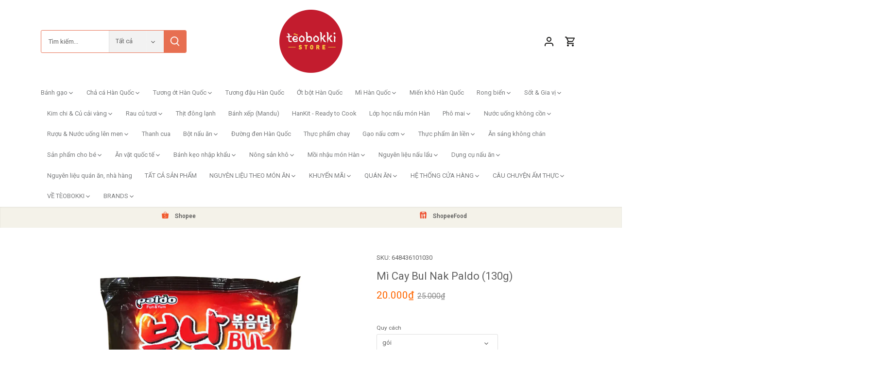

--- FILE ---
content_type: text/html; charset=utf-8
request_url: https://www.tteokbokki.vn/products/mi-cay-buk-nak-paldo-130g
body_size: 67403
content:
<!doctype html>
<html class="no-js" lang="en">
<head>
  <script>
  (function() {
    var script = document.createElement('script');
    script.setAttribute('data-project-id', '731858d2-bcf1-4b20-86c1-6c5cfe16e161');
    script.src = 'https://ingest.promptwatch.com/js/client.min.js';
    document.head.appendChild(script);
  })();
  </script>
<!-- BEGIN app block: shopify://apps/judge-me-reviews/blocks/judgeme_core/61ccd3b1-a9f2-4160-9fe9-4fec8413e5d8 --><!-- Start of Judge.me Core -->






<link rel="dns-prefetch" href="https://cdnwidget.judge.me">
<link rel="dns-prefetch" href="https://cdn.judge.me">
<link rel="dns-prefetch" href="https://cdn1.judge.me">
<link rel="dns-prefetch" href="https://api.judge.me">

<script data-cfasync='false' class='jdgm-settings-script'>window.jdgmSettings={"pagination":5,"disable_web_reviews":false,"badge_no_review_text":"Không có đánh giá","badge_n_reviews_text":"{{ n }} đánh giá","hide_badge_preview_if_no_reviews":true,"badge_hide_text":false,"enforce_center_preview_badge":false,"widget_title":"Đánh giá của Khách hàng","widget_open_form_text":"Viết đánh giá","widget_close_form_text":"Hủy đánh giá","widget_refresh_page_text":"Làm mới trang","widget_summary_text":"Dựa trên {{ number_of_reviews }} đánh giá","widget_no_review_text":"Hãy là người đầu tiên viết đánh giá","widget_name_field_text":"Tên hiển thị","widget_verified_name_field_text":"Tên Đã xác minh (công khai)","widget_name_placeholder_text":"Tên hiển thị","widget_required_field_error_text":"Trường này là bắt buộc.","widget_email_field_text":"Địa chỉ email","widget_verified_email_field_text":"Email Đã xác minh (riêng tư, không thể chỉnh sửa)","widget_email_placeholder_text":"Địa chỉ email của bạn","widget_email_field_error_text":"Vui lòng nhập địa chỉ email hợp lệ.","widget_rating_field_text":"Đánh giá","widget_review_title_field_text":"Tiêu đề Đánh giá","widget_review_title_placeholder_text":"Đặt tiêu đề cho đánh giá của bạn","widget_review_body_field_text":"Nội dung đánh giá","widget_review_body_placeholder_text":"Bắt đầu viết ở đây...","widget_pictures_field_text":"Hình ảnh/Video (tùy chọn)","widget_submit_review_text":"Gửi Đánh giá","widget_submit_verified_review_text":"Gửi Đánh giá Đã xác minh","widget_submit_success_msg_with_auto_publish":"Cảm ơn bạn! Vui lòng làm mới trang sau vài phút để xem đánh giá của bạn. Bạn có thể xóa hoặc chỉnh sửa đánh giá của mình bằng cách đăng nhập vào \u003ca href='https://judge.me/login' target='_blank' rel='nofollow noopener'\u003eJudge.me\u003c/a\u003e","widget_submit_success_msg_no_auto_publish":"Cảm ơn bạn! Đánh giá của bạn sẽ được công bố ngay khi được quản trị viên cửa hàng phê duyệt. Bạn có thể xóa hoặc chỉnh sửa đánh giá của mình bằng cách đăng nhập vào \u003ca href='https://judge.me/login' target='_blank' rel='nofollow noopener'\u003eJudge.me\u003c/a\u003e","widget_show_default_reviews_out_of_total_text":"Hiển thị {{ n_reviews_shown }} trong tổng số {{ n_reviews }} đánh giá.","widget_show_all_link_text":"Hiển thị tất cả","widget_show_less_link_text":"Hiển thị ít hơn","widget_author_said_text":"{{ reviewer_name }} đã nói:","widget_days_text":"{{ n }} ngày trước","widget_weeks_text":"{{ n }} tuần trước","widget_months_text":"{{ n }} tháng trước","widget_years_text":"{{ n }} năm trước","widget_yesterday_text":"Hôm qua","widget_today_text":"Hôm nay","widget_replied_text":"\u003e\u003e {{ shop_name }} đã trả lời:","widget_read_more_text":"Đọc thêm","widget_reviewer_name_as_initial":"","widget_rating_filter_color":"#fbcd0a","widget_rating_filter_see_all_text":"Xem tất cả đánh giá","widget_sorting_most_recent_text":"Gần đây nhất","widget_sorting_highest_rating_text":"Đánh giá cao nhất","widget_sorting_lowest_rating_text":"Đánh giá thấp nhất","widget_sorting_with_pictures_text":"Chỉ Hình ảnh","widget_sorting_most_helpful_text":"Hữu ích nhất","widget_open_question_form_text":"Đặt câu hỏi","widget_reviews_subtab_text":"Đánh giá","widget_questions_subtab_text":"Câu hỏi","widget_question_label_text":"Câu hỏi","widget_answer_label_text":"Trả lời","widget_question_placeholder_text":"Viết câu hỏi của bạn tại đây","widget_submit_question_text":"Gửi Câu hỏi","widget_question_submit_success_text":"Cảm ơn bạn đã đặt câu hỏi! Chúng tôi sẽ thông báo cho bạn khi câu hỏi được trả lời.","verified_badge_text":"Đã xác minh","verified_badge_bg_color":"","verified_badge_text_color":"","verified_badge_placement":"left-of-reviewer-name","widget_review_max_height":"","widget_hide_border":false,"widget_social_share":false,"widget_thumb":false,"widget_review_location_show":false,"widget_location_format":"","all_reviews_include_out_of_store_products":true,"all_reviews_out_of_store_text":"(ngoài cửa hàng)","all_reviews_pagination":100,"all_reviews_product_name_prefix_text":"về","enable_review_pictures":false,"enable_question_anwser":false,"widget_theme":"default","review_date_format":"dd/mm/yy","default_sort_method":"most-recent","widget_product_reviews_subtab_text":"Đánh giá Sản phẩm","widget_shop_reviews_subtab_text":"Đánh giá Cửa hàng","widget_other_products_reviews_text":"Đánh giá cho các sản phẩm khác","widget_store_reviews_subtab_text":"Đánh giá cửa hàng","widget_no_store_reviews_text":"Cửa hàng này chưa có đánh giá","widget_web_restriction_product_reviews_text":"Sản phẩm này chưa có đánh giá","widget_no_items_text":"Không tìm thấy sản phẩm","widget_show_more_text":"Hiển thị thêm","widget_write_a_store_review_text":"Viết Đánh giá Cửa hàng","widget_other_languages_heading":"Đánh giá bằng Ngôn ngữ Khác","widget_translate_review_text":"Dịch đánh giá sang {{ language }}","widget_translating_review_text":"Đang dịch...","widget_show_original_translation_text":"Hiển thị bản gốc ({{ language }})","widget_translate_review_failed_text":"Không thể dịch đánh giá.","widget_translate_review_retry_text":"Thử lại","widget_translate_review_try_again_later_text":"Thử lại sau","show_product_url_for_grouped_product":false,"widget_sorting_pictures_first_text":"Hình ảnh đầu tiên","show_pictures_on_all_rev_page_mobile":false,"show_pictures_on_all_rev_page_desktop":false,"floating_tab_hide_mobile_install_preference":false,"floating_tab_button_name":"★ Đánh giá","floating_tab_title":"Để khách hàng nói thay chúng tôi","floating_tab_button_color":"","floating_tab_button_background_color":"","floating_tab_url":"","floating_tab_url_enabled":false,"floating_tab_tab_style":"text","all_reviews_text_badge_text":"Khách hàng đánh giá chúng tôi {{ shop.metafields.judgeme.all_reviews_rating | round: 1 }}/5 dựa trên {{ shop.metafields.judgeme.all_reviews_count }} đánh giá.","all_reviews_text_badge_text_branded_style":"{{ shop.metafields.judgeme.all_reviews_rating | round: 1 }} trên 5 sao dựa trên {{ shop.metafields.judgeme.all_reviews_count }} đánh giá","is_all_reviews_text_badge_a_link":false,"show_stars_for_all_reviews_text_badge":false,"all_reviews_text_badge_url":"","all_reviews_text_style":"branded","all_reviews_text_color_style":"judgeme_brand_color","all_reviews_text_color":"#108474","all_reviews_text_show_jm_brand":true,"featured_carousel_show_header":true,"featured_carousel_title":"Để khách hàng nói thay chúng tôi","testimonials_carousel_title":"Khách hàng đang nói","videos_carousel_title":"Những câu chuyện thực tế của khách hàng","cards_carousel_title":"Khách hàng đang nói","featured_carousel_count_text":"từ {{ n }} đánh giá","featured_carousel_add_link_to_all_reviews_page":false,"featured_carousel_url":"","featured_carousel_show_images":true,"featured_carousel_autoslide_interval":5,"featured_carousel_arrows_on_the_sides":false,"featured_carousel_height":250,"featured_carousel_width":80,"featured_carousel_image_size":0,"featured_carousel_image_height":250,"featured_carousel_arrow_color":"#eeeeee","verified_count_badge_style":"branded","verified_count_badge_orientation":"horizontal","verified_count_badge_color_style":"judgeme_brand_color","verified_count_badge_color":"#108474","is_verified_count_badge_a_link":false,"verified_count_badge_url":"","verified_count_badge_show_jm_brand":true,"widget_rating_preset_default":5,"widget_first_sub_tab":"product-reviews","widget_show_histogram":true,"widget_histogram_use_custom_color":false,"widget_pagination_use_custom_color":false,"widget_star_use_custom_color":false,"widget_verified_badge_use_custom_color":false,"widget_write_review_use_custom_color":false,"picture_reminder_submit_button":"Upload Pictures","enable_review_videos":false,"mute_video_by_default":false,"widget_sorting_videos_first_text":"Video đầu tiên","widget_review_pending_text":"Đang chờ xử lý","featured_carousel_items_for_large_screen":3,"social_share_options_order":"Facebook,Twitter","remove_microdata_snippet":true,"disable_json_ld":false,"enable_json_ld_products":false,"preview_badge_show_question_text":false,"preview_badge_no_question_text":"Không có câu hỏi","preview_badge_n_question_text":"{{ number_of_questions }} câu hỏi","qa_badge_show_icon":false,"qa_badge_position":"same-row","remove_judgeme_branding":false,"widget_add_search_bar":false,"widget_search_bar_placeholder":"Tìm kiếm","widget_sorting_verified_only_text":"Chỉ đã xác minh","featured_carousel_theme":"default","featured_carousel_show_rating":true,"featured_carousel_show_title":true,"featured_carousel_show_body":true,"featured_carousel_show_date":false,"featured_carousel_show_reviewer":true,"featured_carousel_show_product":false,"featured_carousel_header_background_color":"#108474","featured_carousel_header_text_color":"#ffffff","featured_carousel_name_product_separator":"reviewed","featured_carousel_full_star_background":"#108474","featured_carousel_empty_star_background":"#dadada","featured_carousel_vertical_theme_background":"#f9fafb","featured_carousel_verified_badge_enable":true,"featured_carousel_verified_badge_color":"#108474","featured_carousel_border_style":"round","featured_carousel_review_line_length_limit":3,"featured_carousel_more_reviews_button_text":"Đọc thêm đánh giá","featured_carousel_view_product_button_text":"Xem sản phẩm","all_reviews_page_load_reviews_on":"scroll","all_reviews_page_load_more_text":"Tải thêm Đánh giá","disable_fb_tab_reviews":false,"enable_ajax_cdn_cache":false,"widget_advanced_speed_features":5,"widget_public_name_text":"hiển thị công khai như","default_reviewer_name":"John Smith","default_reviewer_name_has_non_latin":true,"widget_reviewer_anonymous":"Ẩn danh","medals_widget_title":"Huy chương Đánh giá Judge.me","medals_widget_background_color":"#f9fafb","medals_widget_position":"footer_all_pages","medals_widget_border_color":"#f9fafb","medals_widget_verified_text_position":"left","medals_widget_use_monochromatic_version":false,"medals_widget_elements_color":"#108474","show_reviewer_avatar":true,"widget_invalid_yt_video_url_error_text":"Không phải URL video YouTube","widget_max_length_field_error_text":"Vui lòng nhập không quá {0} ký tự.","widget_show_country_flag":false,"widget_show_collected_via_shop_app":true,"widget_verified_by_shop_badge_style":"light","widget_verified_by_shop_text":"Đã xác minh bởi Cửa hàng","widget_show_photo_gallery":false,"widget_load_with_code_splitting":true,"widget_ugc_install_preference":false,"widget_ugc_title":"Được tạo bởi chúng tôi, Được chia sẻ bởi bạn","widget_ugc_subtitle":"Gắn thẻ chúng tôi để thấy hình ảnh của bạn xuất hiện trên trang của chúng tôi","widget_ugc_arrows_color":"#ffffff","widget_ugc_primary_button_text":"Mua Ngay","widget_ugc_primary_button_background_color":"#108474","widget_ugc_primary_button_text_color":"#ffffff","widget_ugc_primary_button_border_width":"0","widget_ugc_primary_button_border_style":"none","widget_ugc_primary_button_border_color":"#108474","widget_ugc_primary_button_border_radius":"25","widget_ugc_secondary_button_text":"Tải Thêm","widget_ugc_secondary_button_background_color":"#ffffff","widget_ugc_secondary_button_text_color":"#108474","widget_ugc_secondary_button_border_width":"2","widget_ugc_secondary_button_border_style":"solid","widget_ugc_secondary_button_border_color":"#108474","widget_ugc_secondary_button_border_radius":"25","widget_ugc_reviews_button_text":"Xem Đánh giá","widget_ugc_reviews_button_background_color":"#ffffff","widget_ugc_reviews_button_text_color":"#108474","widget_ugc_reviews_button_border_width":"2","widget_ugc_reviews_button_border_style":"solid","widget_ugc_reviews_button_border_color":"#108474","widget_ugc_reviews_button_border_radius":"25","widget_ugc_reviews_button_link_to":"judgeme-reviews-page","widget_ugc_show_post_date":true,"widget_ugc_max_width":"800","widget_rating_metafield_value_type":true,"widget_primary_color":"#108474","widget_enable_secondary_color":false,"widget_secondary_color":"#edf5f5","widget_summary_average_rating_text":"{{ average_rating }} trên 5","widget_media_grid_title":"Ảnh \u0026 video của khách hàng","widget_media_grid_see_more_text":"Xem thêm","widget_round_style":false,"widget_show_product_medals":true,"widget_verified_by_judgeme_text":"Đã xác minh bởi Judge.me","widget_show_store_medals":true,"widget_verified_by_judgeme_text_in_store_medals":"Đã xác minh bởi Judge.me","widget_media_field_exceed_quantity_message":"Xin lỗi, chúng tôi chỉ có thể chấp nhận {{ max_media }} cho một đánh giá.","widget_media_field_exceed_limit_message":"{{ file_name }} quá lớn, vui lòng chọn {{ media_type }} nhỏ hơn {{ size_limit }}MB.","widget_review_submitted_text":"Đã Gửi Đánh giá!","widget_question_submitted_text":"Đã Gửi Câu hỏi!","widget_close_form_text_question":"Hủy","widget_write_your_answer_here_text":"Viết câu trả lời của bạn tại đây","widget_enabled_branded_link":true,"widget_show_collected_by_judgeme":true,"widget_reviewer_name_color":"","widget_write_review_text_color":"","widget_write_review_bg_color":"","widget_collected_by_judgeme_text":"được thu thập bởi Judge.me","widget_pagination_type":"standard","widget_load_more_text":"Tải Thêm","widget_load_more_color":"#108474","widget_full_review_text":"Xem Đánh giá Đầy đủ","widget_read_more_reviews_text":"Đọc Thêm Đánh giá","widget_read_questions_text":"Đọc Câu hỏi","widget_questions_and_answers_text":"Hỏi \u0026 Đáp","widget_verified_by_text":"Được xác minh bởi","widget_verified_text":"Đã xác minh","widget_number_of_reviews_text":"{{ number_of_reviews }} đánh giá","widget_back_button_text":"Quay lại","widget_next_button_text":"Tiếp theo","widget_custom_forms_filter_button":"Bộ lọc","custom_forms_style":"horizontal","widget_show_review_information":false,"how_reviews_are_collected":"Làm thế nào đánh giá được thu thập?","widget_show_review_keywords":false,"widget_gdpr_statement":"Cách chúng tôi sử dụng dữ liệu của bạn: Chúng tôi sẽ chỉ liên hệ với bạn về đánh giá bạn đã để lại, và chỉ khi cần thiết. Bằng cách gửi đánh giá của bạn, bạn đồng ý với \u003ca href='https://judge.me/terms' target='_blank' rel='nofollow noopener'\u003eđiều khoản\u003c/a\u003e, \u003ca href='https://judge.me/privacy' target='_blank' rel='nofollow noopener'\u003equyền riêng tư\u003c/a\u003e và các chính sách \u003ca href='https://judge.me/content-policy' target='_blank' rel='nofollow noopener'\u003enội dung\u003c/a\u003e của Judge.me.","widget_multilingual_sorting_enabled":false,"widget_translate_review_content_enabled":false,"widget_translate_review_content_method":"manual","popup_widget_review_selection":"automatically_with_pictures","popup_widget_round_border_style":true,"popup_widget_show_title":true,"popup_widget_show_body":true,"popup_widget_show_reviewer":false,"popup_widget_show_product":true,"popup_widget_show_pictures":true,"popup_widget_use_review_picture":true,"popup_widget_show_on_home_page":true,"popup_widget_show_on_product_page":true,"popup_widget_show_on_collection_page":true,"popup_widget_show_on_cart_page":true,"popup_widget_position":"bottom_left","popup_widget_first_review_delay":5,"popup_widget_duration":5,"popup_widget_interval":5,"popup_widget_review_count":5,"popup_widget_hide_on_mobile":true,"review_snippet_widget_round_border_style":true,"review_snippet_widget_card_color":"#FFFFFF","review_snippet_widget_slider_arrows_background_color":"#FFFFFF","review_snippet_widget_slider_arrows_color":"#000000","review_snippet_widget_star_color":"#108474","show_product_variant":false,"all_reviews_product_variant_label_text":"Biến thể: ","widget_show_verified_branding":true,"widget_ai_summary_title":"Khách hàng nói","widget_ai_summary_disclaimer":"Tóm tắt đánh giá được hỗ trợ bởi AI dựa trên đánh giá gần đây của khách hàng","widget_show_ai_summary":false,"widget_show_ai_summary_bg":false,"widget_show_review_title_input":false,"redirect_reviewers_invited_via_email":"external_form","request_store_review_after_product_review":true,"request_review_other_products_in_order":true,"review_form_color_scheme":"default","review_form_corner_style":"soft","review_form_star_color":{},"review_form_text_color":"#333333","review_form_background_color":"#ffffff","review_form_field_background_color":"#fafafa","review_form_button_color":{},"review_form_button_text_color":"#ffffff","review_form_modal_overlay_color":"#000000","review_content_screen_title_text":"Bạn đánh giá sản phẩm này như thế nào?","review_content_introduction_text":"Chúng tôi rất vui nếu bạn chia sẻ một chút về trải nghiệm của mình.","store_review_form_title_text":"Bạn đánh giá cửa hàng này như thế nào?","store_review_form_introduction_text":"Chúng tôi rất vui nếu bạn chia sẻ một chút về trải nghiệm của mình.","show_review_guidance_text":true,"one_star_review_guidance_text":"Kém","five_star_review_guidance_text":"Tuyệt vời","customer_information_screen_title_text":"Về bạn","customer_information_introduction_text":"Vui lòng cho chúng tôi biết thêm về bạn.","custom_questions_screen_title_text":"Trải nghiệm của bạn chi tiết hơn","custom_questions_introduction_text":"Dưới đây là một số câu hỏi để giúp chúng tôi hiểu rõ hơn về trải nghiệm của bạn.","review_submitted_screen_title_text":"Cảm ơn đánh giá của bạn!","review_submitted_screen_thank_you_text":"Chúng tôi đang xử lý và nó sẽ xuất hiện trên cửa hàng sớm.","review_submitted_screen_email_verification_text":"Vui lòng xác nhận email của bạn bằng cách nhấp vào liên kết chúng tôi vừa gửi cho bạn. Điều này giúp chúng tôi giữ cho các đánh giá được xác thực.","review_submitted_request_store_review_text":"Bạn có muốn chia sẻ kinh nghiệm mua sắm với chúng tôi không?","review_submitted_review_other_products_text":"Bạn có muốn đánh giá những sản phẩm này không?","store_review_screen_title_text":"Bạn có muốn chia sẻ trải nghiệm mua sắm với chúng tôi không?","store_review_introduction_text":"Chúng tôi đánh giá cao phản hồi của bạn. Vui lòng chia sẻ bất kỳ ý tưởng hoặc đề xuất nào bạn có.","reviewer_media_screen_title_picture_text":"Chia sẻ ảnh","reviewer_media_introduction_picture_text":"Tải ảnh lên để hỗ trợ đánh giá của bạn.","reviewer_media_screen_title_video_text":"Chia sẻ video","reviewer_media_introduction_video_text":"Tải video lên để hỗ trợ đánh giá của bạn.","reviewer_media_screen_title_picture_or_video_text":"Chia sẻ ảnh hoặc video","reviewer_media_introduction_picture_or_video_text":"Tải ảnh hoặc video lên để hỗ trợ đánh giá của bạn.","reviewer_media_youtube_url_text":"Dán URL Youtube của bạn vào đây","advanced_settings_next_step_button_text":"Tiếp","advanced_settings_close_review_button_text":"Đóng","modal_write_review_flow":true,"write_review_flow_required_text":"Bắt buộc","write_review_flow_privacy_message_text":"Chúng tôi cảm kích sự riêng tư của bạn.","write_review_flow_anonymous_text":"Đánh giá ẩn danh","write_review_flow_visibility_text":"Điều này sẽ không hiển thị cho khách hàng khác.","write_review_flow_multiple_selection_help_text":"Chọn bao nhiêu tùy thích","write_review_flow_single_selection_help_text":"Chọn một tùy chọn","write_review_flow_required_field_error_text":"Trường này là bắt buộc","write_review_flow_invalid_email_error_text":"Vui lòng nhập địa chỉ email hợp lệ","write_review_flow_max_length_error_text":"Tối đa {{ max_length }} ký tự.","write_review_flow_media_upload_text":"\u003cb\u003eNhấp để tải lên\u003c/b\u003e hoặc kéo và thả","write_review_flow_gdpr_statement":"Chúng tôi sẽ chỉ liên hệ với bạn về đánh giá của bạn nếu cần thiết. Bằng cách gửi đánh giá, bạn đồng ý với \u003ca href='https://judge.me/terms' target='_blank' rel='nofollow noopener'\u003eđiều khoản và điều kiện\u003c/a\u003e và \u003ca href='https://judge.me/privacy' target='_blank' rel='nofollow noopener'\u003echính sách quyền riêng tư\u003c/a\u003e của chúng tôi.","rating_only_reviews_enabled":true,"show_negative_reviews_help_screen":false,"new_review_flow_help_screen_rating_threshold":3,"negative_review_resolution_screen_title_text":"Hãy cho chúng tôi biết thêm","negative_review_resolution_text":"Trải nghiệm của bạn rất quan trọng đối với chúng tôi. Nếu có vấn đề với việc mua hàng của bạn, chúng tôi luôn sẵn sàng hỗ trợ. Đừng ngần ngại liên hệ với chúng tôi, chúng tôi rất muốn có cơ hội để sửa chữa mọi thứ.","negative_review_resolution_button_text":"Liên hệ với chúng tôi","negative_review_resolution_proceed_with_review_text":"Để lại đánh giá","negative_review_resolution_subject":"Vấn đề với đơn mua từ {{ shop_name }}.{{ order_name }}","preview_badge_collection_page_install_status":false,"widget_review_custom_css":"","preview_badge_custom_css":"","preview_badge_stars_count":"5-stars","featured_carousel_custom_css":"","floating_tab_custom_css":"","all_reviews_widget_custom_css":"","medals_widget_custom_css":"","verified_badge_custom_css":"","all_reviews_text_custom_css":"","transparency_badges_collected_via_store_invite":false,"transparency_badges_from_another_provider":false,"transparency_badges_collected_from_store_visitor":false,"transparency_badges_collected_by_verified_review_provider":false,"transparency_badges_earned_reward":false,"transparency_badges_collected_via_store_invite_text":"Đánh giá được thu thập qua lời mời cửa hàng","transparency_badges_from_another_provider_text":"Đánh giá được thu thập từ nhà cung cấp khác","transparency_badges_collected_from_store_visitor_text":"Đánh giá được thu thập từ khách hàng cửa hàng","transparency_badges_written_in_google_text":"Đánh giá được viết trong Google","transparency_badges_written_in_etsy_text":"Đánh giá được viết trong Etsy","transparency_badges_written_in_shop_app_text":"Đánh giá được viết trong Shop App","transparency_badges_earned_reward_text":"Đánh giá đã nhận được phần thưởng cho đơn hàng tiếp theo","product_review_widget_per_page":10,"widget_store_review_label_text":"Đánh giá cửa hàng","checkout_comment_extension_title_on_product_page":"Customer Comments","checkout_comment_extension_num_latest_comment_show":5,"checkout_comment_extension_format":"name_and_timestamp","checkout_comment_customer_name":"last_initial","checkout_comment_comment_notification":true,"preview_badge_collection_page_install_preference":false,"preview_badge_home_page_install_preference":false,"preview_badge_product_page_install_preference":false,"review_widget_install_preference":"","review_carousel_install_preference":false,"floating_reviews_tab_install_preference":"none","verified_reviews_count_badge_install_preference":false,"all_reviews_text_install_preference":false,"review_widget_best_location":false,"judgeme_medals_install_preference":false,"review_widget_revamp_enabled":false,"review_widget_qna_enabled":false,"review_widget_header_theme":"minimal","review_widget_widget_title_enabled":true,"review_widget_header_text_size":"medium","review_widget_header_text_weight":"regular","review_widget_average_rating_style":"compact","review_widget_bar_chart_enabled":true,"review_widget_bar_chart_type":"numbers","review_widget_bar_chart_style":"standard","review_widget_expanded_media_gallery_enabled":false,"review_widget_reviews_section_theme":"standard","review_widget_image_style":"thumbnails","review_widget_review_image_ratio":"square","review_widget_stars_size":"medium","review_widget_verified_badge":"standard_text","review_widget_review_title_text_size":"medium","review_widget_review_text_size":"medium","review_widget_review_text_length":"medium","review_widget_number_of_columns_desktop":3,"review_widget_carousel_transition_speed":5,"review_widget_custom_questions_answers_display":"always","review_widget_button_text_color":"#FFFFFF","review_widget_text_color":"#000000","review_widget_lighter_text_color":"#7B7B7B","review_widget_corner_styling":"soft","review_widget_review_word_singular":"đánh giá","review_widget_review_word_plural":"đánh giá","review_widget_voting_label":"Hữu ích?","review_widget_shop_reply_label":"Phản hồi từ {{ shop_name }}:","review_widget_filters_title":"Bộ lọc","qna_widget_question_word_singular":"Câu hỏi","qna_widget_question_word_plural":"Câu hỏi","qna_widget_answer_reply_label":"Trả lời từ {{ answerer_name }}:","qna_content_screen_title_text":"Câu hỏi về sản phẩm này","qna_widget_question_required_field_error_text":"Vui lòng nhập câu hỏi của bạn.","qna_widget_flow_gdpr_statement":"Chúng tôi sẽ chỉ liên hệ với bạn về câu hỏi của bạn nếu cần thiết. Bằng cách gửi câu hỏi của bạn, bạn đồng ý với \u003ca href='https://judge.me/terms' target='_blank' rel='nofollow noopener'\u003eđiều khoản và điều kiện\u003c/a\u003e và \u003ca href='https://judge.me/privacy' target='_blank' rel='nofollow noopener'\u003echính sách quyền riêng tư\u003c/a\u003e của chúng tôi.","qna_widget_question_submitted_text":"Cảm ơn câu hỏi của bạn!","qna_widget_close_form_text_question":"Đóng","qna_widget_question_submit_success_text":"Chúng tôi sẽ thông báo cho bạn qua email khi chúng tôi trả lời câu hỏi của bạn.","all_reviews_widget_v2025_enabled":false,"all_reviews_widget_v2025_header_theme":"default","all_reviews_widget_v2025_widget_title_enabled":true,"all_reviews_widget_v2025_header_text_size":"medium","all_reviews_widget_v2025_header_text_weight":"regular","all_reviews_widget_v2025_average_rating_style":"compact","all_reviews_widget_v2025_bar_chart_enabled":true,"all_reviews_widget_v2025_bar_chart_type":"numbers","all_reviews_widget_v2025_bar_chart_style":"standard","all_reviews_widget_v2025_expanded_media_gallery_enabled":false,"all_reviews_widget_v2025_show_store_medals":true,"all_reviews_widget_v2025_show_photo_gallery":true,"all_reviews_widget_v2025_show_review_keywords":false,"all_reviews_widget_v2025_show_ai_summary":false,"all_reviews_widget_v2025_show_ai_summary_bg":false,"all_reviews_widget_v2025_add_search_bar":false,"all_reviews_widget_v2025_default_sort_method":"most-recent","all_reviews_widget_v2025_reviews_per_page":10,"all_reviews_widget_v2025_reviews_section_theme":"default","all_reviews_widget_v2025_image_style":"thumbnails","all_reviews_widget_v2025_review_image_ratio":"square","all_reviews_widget_v2025_stars_size":"medium","all_reviews_widget_v2025_verified_badge":"bold_badge","all_reviews_widget_v2025_review_title_text_size":"medium","all_reviews_widget_v2025_review_text_size":"medium","all_reviews_widget_v2025_review_text_length":"medium","all_reviews_widget_v2025_number_of_columns_desktop":3,"all_reviews_widget_v2025_carousel_transition_speed":5,"all_reviews_widget_v2025_custom_questions_answers_display":"always","all_reviews_widget_v2025_show_product_variant":false,"all_reviews_widget_v2025_show_reviewer_avatar":true,"all_reviews_widget_v2025_reviewer_name_as_initial":"","all_reviews_widget_v2025_review_location_show":false,"all_reviews_widget_v2025_location_format":"","all_reviews_widget_v2025_show_country_flag":false,"all_reviews_widget_v2025_verified_by_shop_badge_style":"light","all_reviews_widget_v2025_social_share":false,"all_reviews_widget_v2025_social_share_options_order":"Facebook,Twitter,LinkedIn,Pinterest","all_reviews_widget_v2025_pagination_type":"standard","all_reviews_widget_v2025_button_text_color":"#FFFFFF","all_reviews_widget_v2025_text_color":"#000000","all_reviews_widget_v2025_lighter_text_color":"#7B7B7B","all_reviews_widget_v2025_corner_styling":"soft","all_reviews_widget_v2025_title":"Đánh giá của khách hàng","all_reviews_widget_v2025_ai_summary_title":"Khách hàng nói về cửa hàng này","all_reviews_widget_v2025_no_review_text":"Hãy là người đầu tiên viết đánh giá","platform":"shopify","branding_url":"https://app.judge.me/reviews","branding_text":"Được cung cấp bởi Judge.me","locale":"en","reply_name":"Tèobokki Store","widget_version":"3.0","footer":true,"autopublish":true,"review_dates":true,"enable_custom_form":false,"shop_locale":"vi","enable_multi_locales_translations":true,"show_review_title_input":false,"review_verification_email_status":"always","can_be_branded":false,"reply_name_text":"Tèobokki Store"};</script> <style class='jdgm-settings-style'>﻿.jdgm-xx{left:0}:root{--jdgm-primary-color: #108474;--jdgm-secondary-color: rgba(16,132,116,0.1);--jdgm-star-color: #108474;--jdgm-write-review-text-color: white;--jdgm-write-review-bg-color: #108474;--jdgm-paginate-color: #108474;--jdgm-border-radius: 0;--jdgm-reviewer-name-color: #108474}.jdgm-histogram__bar-content{background-color:#108474}.jdgm-rev[data-verified-buyer=true] .jdgm-rev__icon.jdgm-rev__icon:after,.jdgm-rev__buyer-badge.jdgm-rev__buyer-badge{color:white;background-color:#108474}.jdgm-review-widget--small .jdgm-gallery.jdgm-gallery .jdgm-gallery__thumbnail-link:nth-child(8) .jdgm-gallery__thumbnail-wrapper.jdgm-gallery__thumbnail-wrapper:before{content:"Xem thêm"}@media only screen and (min-width: 768px){.jdgm-gallery.jdgm-gallery .jdgm-gallery__thumbnail-link:nth-child(8) .jdgm-gallery__thumbnail-wrapper.jdgm-gallery__thumbnail-wrapper:before{content:"Xem thêm"}}.jdgm-prev-badge[data-average-rating='0.00']{display:none !important}.jdgm-author-all-initials{display:none !important}.jdgm-author-last-initial{display:none !important}.jdgm-rev-widg__title{visibility:hidden}.jdgm-rev-widg__summary-text{visibility:hidden}.jdgm-prev-badge__text{visibility:hidden}.jdgm-rev__prod-link-prefix:before{content:'về'}.jdgm-rev__variant-label:before{content:'Biến thể: '}.jdgm-rev__out-of-store-text:before{content:'(ngoài cửa hàng)'}@media only screen and (min-width: 768px){.jdgm-rev__pics .jdgm-rev_all-rev-page-picture-separator,.jdgm-rev__pics .jdgm-rev__product-picture{display:none}}@media only screen and (max-width: 768px){.jdgm-rev__pics .jdgm-rev_all-rev-page-picture-separator,.jdgm-rev__pics .jdgm-rev__product-picture{display:none}}.jdgm-preview-badge[data-template="product"]{display:none !important}.jdgm-preview-badge[data-template="collection"]{display:none !important}.jdgm-preview-badge[data-template="index"]{display:none !important}.jdgm-review-widget[data-from-snippet="true"]{display:none !important}.jdgm-verified-count-badget[data-from-snippet="true"]{display:none !important}.jdgm-carousel-wrapper[data-from-snippet="true"]{display:none !important}.jdgm-all-reviews-text[data-from-snippet="true"]{display:none !important}.jdgm-medals-section[data-from-snippet="true"]{display:none !important}.jdgm-ugc-media-wrapper[data-from-snippet="true"]{display:none !important}.jdgm-rev__transparency-badge[data-badge-type="review_collected_via_store_invitation"]{display:none !important}.jdgm-rev__transparency-badge[data-badge-type="review_collected_from_another_provider"]{display:none !important}.jdgm-rev__transparency-badge[data-badge-type="review_collected_from_store_visitor"]{display:none !important}.jdgm-rev__transparency-badge[data-badge-type="review_written_in_etsy"]{display:none !important}.jdgm-rev__transparency-badge[data-badge-type="review_written_in_google_business"]{display:none !important}.jdgm-rev__transparency-badge[data-badge-type="review_written_in_shop_app"]{display:none !important}.jdgm-rev__transparency-badge[data-badge-type="review_earned_for_future_purchase"]{display:none !important}.jdgm-review-snippet-widget .jdgm-rev-snippet-widget__cards-container .jdgm-rev-snippet-card{border-radius:8px;background:#fff}.jdgm-review-snippet-widget .jdgm-rev-snippet-widget__cards-container .jdgm-rev-snippet-card__rev-rating .jdgm-star{color:#108474}.jdgm-review-snippet-widget .jdgm-rev-snippet-widget__prev-btn,.jdgm-review-snippet-widget .jdgm-rev-snippet-widget__next-btn{border-radius:50%;background:#fff}.jdgm-review-snippet-widget .jdgm-rev-snippet-widget__prev-btn>svg,.jdgm-review-snippet-widget .jdgm-rev-snippet-widget__next-btn>svg{fill:#000}.jdgm-full-rev-modal.rev-snippet-widget .jm-mfp-container .jm-mfp-content,.jdgm-full-rev-modal.rev-snippet-widget .jm-mfp-container .jdgm-full-rev__icon,.jdgm-full-rev-modal.rev-snippet-widget .jm-mfp-container .jdgm-full-rev__pic-img,.jdgm-full-rev-modal.rev-snippet-widget .jm-mfp-container .jdgm-full-rev__reply{border-radius:8px}.jdgm-full-rev-modal.rev-snippet-widget .jm-mfp-container .jdgm-full-rev[data-verified-buyer="true"] .jdgm-full-rev__icon::after{border-radius:8px}.jdgm-full-rev-modal.rev-snippet-widget .jm-mfp-container .jdgm-full-rev .jdgm-rev__buyer-badge{border-radius:calc( 8px / 2 )}.jdgm-full-rev-modal.rev-snippet-widget .jm-mfp-container .jdgm-full-rev .jdgm-full-rev__replier::before{content:'Tèobokki Store'}.jdgm-full-rev-modal.rev-snippet-widget .jm-mfp-container .jdgm-full-rev .jdgm-full-rev__product-button{border-radius:calc( 8px * 6 )}
</style> <style class='jdgm-settings-style'></style>

  
  
  
  <style class='jdgm-miracle-styles'>
  @-webkit-keyframes jdgm-spin{0%{-webkit-transform:rotate(0deg);-ms-transform:rotate(0deg);transform:rotate(0deg)}100%{-webkit-transform:rotate(359deg);-ms-transform:rotate(359deg);transform:rotate(359deg)}}@keyframes jdgm-spin{0%{-webkit-transform:rotate(0deg);-ms-transform:rotate(0deg);transform:rotate(0deg)}100%{-webkit-transform:rotate(359deg);-ms-transform:rotate(359deg);transform:rotate(359deg)}}@font-face{font-family:'JudgemeStar';src:url("[data-uri]") format("woff");font-weight:normal;font-style:normal}.jdgm-star{font-family:'JudgemeStar';display:inline !important;text-decoration:none !important;padding:0 4px 0 0 !important;margin:0 !important;font-weight:bold;opacity:1;-webkit-font-smoothing:antialiased;-moz-osx-font-smoothing:grayscale}.jdgm-star:hover{opacity:1}.jdgm-star:last-of-type{padding:0 !important}.jdgm-star.jdgm--on:before{content:"\e000"}.jdgm-star.jdgm--off:before{content:"\e001"}.jdgm-star.jdgm--half:before{content:"\e002"}.jdgm-widget *{margin:0;line-height:1.4;-webkit-box-sizing:border-box;-moz-box-sizing:border-box;box-sizing:border-box;-webkit-overflow-scrolling:touch}.jdgm-hidden{display:none !important;visibility:hidden !important}.jdgm-temp-hidden{display:none}.jdgm-spinner{width:40px;height:40px;margin:auto;border-radius:50%;border-top:2px solid #eee;border-right:2px solid #eee;border-bottom:2px solid #eee;border-left:2px solid #ccc;-webkit-animation:jdgm-spin 0.8s infinite linear;animation:jdgm-spin 0.8s infinite linear}.jdgm-spinner:empty{display:block}.jdgm-prev-badge{display:block !important}

</style>


  
  
   


<script data-cfasync='false' class='jdgm-script'>
!function(e){window.jdgm=window.jdgm||{},jdgm.CDN_HOST="https://cdnwidget.judge.me/",jdgm.CDN_HOST_ALT="https://cdn2.judge.me/cdn/widget_frontend/",jdgm.API_HOST="https://api.judge.me/",jdgm.CDN_BASE_URL="https://cdn.shopify.com/extensions/019be59f-7fc2-7da5-8954-6c3645658883/judgeme-extensions-307/assets/",
jdgm.docReady=function(d){(e.attachEvent?"complete"===e.readyState:"loading"!==e.readyState)?
setTimeout(d,0):e.addEventListener("DOMContentLoaded",d)},jdgm.loadCSS=function(d,t,o,a){
!o&&jdgm.loadCSS.requestedUrls.indexOf(d)>=0||(jdgm.loadCSS.requestedUrls.push(d),
(a=e.createElement("link")).rel="stylesheet",a.class="jdgm-stylesheet",a.media="nope!",
a.href=d,a.onload=function(){this.media="all",t&&setTimeout(t)},e.body.appendChild(a))},
jdgm.loadCSS.requestedUrls=[],jdgm.loadJS=function(e,d){var t=new XMLHttpRequest;
t.onreadystatechange=function(){4===t.readyState&&(Function(t.response)(),d&&d(t.response))},
t.open("GET",e),t.onerror=function(){if(e.indexOf(jdgm.CDN_HOST)===0&&jdgm.CDN_HOST_ALT!==jdgm.CDN_HOST){var f=e.replace(jdgm.CDN_HOST,jdgm.CDN_HOST_ALT);jdgm.loadJS(f,d)}},t.send()},jdgm.docReady((function(){(window.jdgmLoadCSS||e.querySelectorAll(
".jdgm-widget, .jdgm-all-reviews-page").length>0)&&(jdgmSettings.widget_load_with_code_splitting?
parseFloat(jdgmSettings.widget_version)>=3?jdgm.loadCSS(jdgm.CDN_HOST+"widget_v3/base.css"):
jdgm.loadCSS(jdgm.CDN_HOST+"widget/base.css"):jdgm.loadCSS(jdgm.CDN_HOST+"shopify_v2.css"),
jdgm.loadJS(jdgm.CDN_HOST+"loa"+"der.js"))}))}(document);
</script>
<noscript><link rel="stylesheet" type="text/css" media="all" href="https://cdnwidget.judge.me/shopify_v2.css"></noscript>

<!-- BEGIN app snippet: theme_fix_tags --><script>
  (function() {
    var jdgmThemeFixes = null;
    if (!jdgmThemeFixes) return;
    var thisThemeFix = jdgmThemeFixes[Shopify.theme.id];
    if (!thisThemeFix) return;

    if (thisThemeFix.html) {
      document.addEventListener("DOMContentLoaded", function() {
        var htmlDiv = document.createElement('div');
        htmlDiv.classList.add('jdgm-theme-fix-html');
        htmlDiv.innerHTML = thisThemeFix.html;
        document.body.append(htmlDiv);
      });
    };

    if (thisThemeFix.css) {
      var styleTag = document.createElement('style');
      styleTag.classList.add('jdgm-theme-fix-style');
      styleTag.innerHTML = thisThemeFix.css;
      document.head.append(styleTag);
    };

    if (thisThemeFix.js) {
      var scriptTag = document.createElement('script');
      scriptTag.classList.add('jdgm-theme-fix-script');
      scriptTag.innerHTML = thisThemeFix.js;
      document.head.append(scriptTag);
    };
  })();
</script>
<!-- END app snippet -->
<!-- End of Judge.me Core -->



<!-- END app block --><!-- BEGIN app block: shopify://apps/tinyseo/blocks/breadcrumbs-json-ld-embed/0605268f-f7c4-4e95-b560-e43df7d59ae4 --><script type="application/ld+json" id="tinyimg-breadcrumbs-json-ld">
      {
        "@context": "https://schema.org",
        "@type": "BreadcrumbList",
        "itemListElement": [
          {
            "@type": "ListItem",
            "position": 1,
            "item": {
              "@id": "https://www.tteokbokki.vn",
          "name": "Home"
        }
      }
      
        
        
      ,{
        "@type": "ListItem",
        "position": 2,
        "item": {
          "@id": "https://www.tteokbokki.vn/products/mi-cay-buk-nak-paldo-130g",
          "name": "Mì Cay Bul Nak Paldo (130g)"
        }
      }
      
      ]
    }
  </script>
<!-- END app block --><!-- BEGIN app block: shopify://apps/tinyseo/blocks/product-json-ld-embed/0605268f-f7c4-4e95-b560-e43df7d59ae4 --><script type="application/ld+json" id="tinyimg-product-json-ld">{
  "@context": "https://schema.org/",
  "@type": "Product",
  "@id": "https://www.tteokbokki.vn/products/mi-cay-buk-nak-paldo-130g",

  "category": "Snack",
  
"offers" : [
  {
  "@type" : "Offer" ,
  "mpn": 1025700593676,

  "sku": "648436101030",
  
  "priceCurrency" : "VND" ,
  "price": "20000.0",
  "priceValidUntil": "2026-04-22",
  
  
  "priceSpecification": {
    "@type": "UnitPriceSpecification",
    "price": "25000.0",
    "priceCurrency": "VND",
    "priceType": "https://schema.org/ListPrice"
  },
  
  
  
  "availability" : "http://schema.org/OutOfStock",
  
  "itemCondition": "http://schema.org/NewCondition",
  

  "name": "gói",
  "url" : "https://www.tteokbokki.vn/products/mi-cay-buk-nak-paldo-130g?variant=1025700593676",
  

  
  
  
  
  "seller" : {
  "@type" : "Organization",
  "name" : "Tèobokki Store"
  }
  },
  {
  "@type" : "Offer" ,
  "mpn": 1703737065484,

  "sku": "1703737065484",
  "priceCurrency" : "VND" ,
  "price": "320000.0",
  "priceValidUntil": "2026-04-22",
  
  
  "availability" : "http://schema.org/OutOfStock",
  
  "itemCondition": "http://schema.org/NewCondition",
  

  "name": "thùng 16 gói",
  "url" : "https://www.tteokbokki.vn/products/mi-cay-buk-nak-paldo-130g?variant=1703737065484",
  

  
  
  
  
  "seller" : {
  "@type" : "Organization",
  "name" : "Tèobokki Store"
  }
  }
  ],
  "name": "Mì Cay Bul Nak Paldo (130g)","image": "https://www.tteokbokki.vn/cdn/shop/products/29_7d7e7193-7cb7-4aee-a22a-0c218c73f0c3.jpg?v=1571439565",








  
  
  
  




  
  
  
  
  
  


  
  
  
  
"description": " - Mì trộn rất cay vị Bạch Tuộc – Bulnak là mì trộn với vị cay cay, ngọt ngọt của nước sốt, chế biến từ bạch tuộc tươi cùng với các giá vị hảo hạng khác, kết hợp với sợi mì dai, giòn ………..ăn mà không thấy ngán.   - Sản phẩm có thể kết hợp với trứng, các loại rau củ theo mùa. Bạch tuộc tươi sống chính là món ăn đặc sản nổi tiếng của đất nước Hàn Quốc, chính vì vì vậy món mì trộn khô vị Bạch tuộc nào được rất nhiều người yêu thích.    Hướng dẫn sử dụng :   Đun sôi 500ml nước, sau đó cho mì, rau khô vào đun tiếp trong 3 phút 30s. Khi mì chín, chắt nước đi và giữ lại 2 thìa trong nồi để trộn đều cùng với gói Sốt. Để ngon hơn có thể cho thêm hành lá, hành củ, ớt đỏ và dầu mè. Bảo quản: nơi khô ráo, thoáng mát và tránh ánh nắng mặt trời Đóng gói: 130g\/gói Hạn sử dụng: 12 tháng kể từ ngày sản xuất in trên bao bì sản phẩm    ",
  "manufacturer": "Paldo",
  "material": "",
  "url": "https://www.tteokbokki.vn/products/mi-cay-buk-nak-paldo-130g",
    
  "additionalProperty":
  [
  
    
    {
    "@type": "PropertyValue",
    "name" : "Quy cách",
    "value": [
    "gói",
    "thùng 16 gói"
    ]
    }
    
    
    ],
    
    "brand": {
      "@type": "Brand",
      "name": "Paldo"
    }
 }
</script>
<!-- END app block --><script src="https://cdn.shopify.com/extensions/019be59f-7fc2-7da5-8954-6c3645658883/judgeme-extensions-307/assets/loader.js" type="text/javascript" defer="defer"></script>
<script src="https://cdn.shopify.com/extensions/019bc2d0-6182-7c57-a6b2-0b786d3800eb/event-promotion-bar-79/assets/eventpromotionbar.js" type="text/javascript" defer="defer"></script>
<link href="https://monorail-edge.shopifysvc.com" rel="dns-prefetch">
<script>(function(){if ("sendBeacon" in navigator && "performance" in window) {try {var session_token_from_headers = performance.getEntriesByType('navigation')[0].serverTiming.find(x => x.name == '_s').description;} catch {var session_token_from_headers = undefined;}var session_cookie_matches = document.cookie.match(/_shopify_s=([^;]*)/);var session_token_from_cookie = session_cookie_matches && session_cookie_matches.length === 2 ? session_cookie_matches[1] : "";var session_token = session_token_from_headers || session_token_from_cookie || "";function handle_abandonment_event(e) {var entries = performance.getEntries().filter(function(entry) {return /monorail-edge.shopifysvc.com/.test(entry.name);});if (!window.abandonment_tracked && entries.length === 0) {window.abandonment_tracked = true;var currentMs = Date.now();var navigation_start = performance.timing.navigationStart;var payload = {shop_id: 6172497,url: window.location.href,navigation_start,duration: currentMs - navigation_start,session_token,page_type: "product"};window.navigator.sendBeacon("https://monorail-edge.shopifysvc.com/v1/produce", JSON.stringify({schema_id: "online_store_buyer_site_abandonment/1.1",payload: payload,metadata: {event_created_at_ms: currentMs,event_sent_at_ms: currentMs}}));}}window.addEventListener('pagehide', handle_abandonment_event);}}());</script>
<script id="web-pixels-manager-setup">(function e(e,d,r,n,o){if(void 0===o&&(o={}),!Boolean(null===(a=null===(i=window.Shopify)||void 0===i?void 0:i.analytics)||void 0===a?void 0:a.replayQueue)){var i,a;window.Shopify=window.Shopify||{};var t=window.Shopify;t.analytics=t.analytics||{};var s=t.analytics;s.replayQueue=[],s.publish=function(e,d,r){return s.replayQueue.push([e,d,r]),!0};try{self.performance.mark("wpm:start")}catch(e){}var l=function(){var e={modern:/Edge?\/(1{2}[4-9]|1[2-9]\d|[2-9]\d{2}|\d{4,})\.\d+(\.\d+|)|Firefox\/(1{2}[4-9]|1[2-9]\d|[2-9]\d{2}|\d{4,})\.\d+(\.\d+|)|Chrom(ium|e)\/(9{2}|\d{3,})\.\d+(\.\d+|)|(Maci|X1{2}).+ Version\/(15\.\d+|(1[6-9]|[2-9]\d|\d{3,})\.\d+)([,.]\d+|)( \(\w+\)|)( Mobile\/\w+|) Safari\/|Chrome.+OPR\/(9{2}|\d{3,})\.\d+\.\d+|(CPU[ +]OS|iPhone[ +]OS|CPU[ +]iPhone|CPU IPhone OS|CPU iPad OS)[ +]+(15[._]\d+|(1[6-9]|[2-9]\d|\d{3,})[._]\d+)([._]\d+|)|Android:?[ /-](13[3-9]|1[4-9]\d|[2-9]\d{2}|\d{4,})(\.\d+|)(\.\d+|)|Android.+Firefox\/(13[5-9]|1[4-9]\d|[2-9]\d{2}|\d{4,})\.\d+(\.\d+|)|Android.+Chrom(ium|e)\/(13[3-9]|1[4-9]\d|[2-9]\d{2}|\d{4,})\.\d+(\.\d+|)|SamsungBrowser\/([2-9]\d|\d{3,})\.\d+/,legacy:/Edge?\/(1[6-9]|[2-9]\d|\d{3,})\.\d+(\.\d+|)|Firefox\/(5[4-9]|[6-9]\d|\d{3,})\.\d+(\.\d+|)|Chrom(ium|e)\/(5[1-9]|[6-9]\d|\d{3,})\.\d+(\.\d+|)([\d.]+$|.*Safari\/(?![\d.]+ Edge\/[\d.]+$))|(Maci|X1{2}).+ Version\/(10\.\d+|(1[1-9]|[2-9]\d|\d{3,})\.\d+)([,.]\d+|)( \(\w+\)|)( Mobile\/\w+|) Safari\/|Chrome.+OPR\/(3[89]|[4-9]\d|\d{3,})\.\d+\.\d+|(CPU[ +]OS|iPhone[ +]OS|CPU[ +]iPhone|CPU IPhone OS|CPU iPad OS)[ +]+(10[._]\d+|(1[1-9]|[2-9]\d|\d{3,})[._]\d+)([._]\d+|)|Android:?[ /-](13[3-9]|1[4-9]\d|[2-9]\d{2}|\d{4,})(\.\d+|)(\.\d+|)|Mobile Safari.+OPR\/([89]\d|\d{3,})\.\d+\.\d+|Android.+Firefox\/(13[5-9]|1[4-9]\d|[2-9]\d{2}|\d{4,})\.\d+(\.\d+|)|Android.+Chrom(ium|e)\/(13[3-9]|1[4-9]\d|[2-9]\d{2}|\d{4,})\.\d+(\.\d+|)|Android.+(UC? ?Browser|UCWEB|U3)[ /]?(15\.([5-9]|\d{2,})|(1[6-9]|[2-9]\d|\d{3,})\.\d+)\.\d+|SamsungBrowser\/(5\.\d+|([6-9]|\d{2,})\.\d+)|Android.+MQ{2}Browser\/(14(\.(9|\d{2,})|)|(1[5-9]|[2-9]\d|\d{3,})(\.\d+|))(\.\d+|)|K[Aa][Ii]OS\/(3\.\d+|([4-9]|\d{2,})\.\d+)(\.\d+|)/},d=e.modern,r=e.legacy,n=navigator.userAgent;return n.match(d)?"modern":n.match(r)?"legacy":"unknown"}(),u="modern"===l?"modern":"legacy",c=(null!=n?n:{modern:"",legacy:""})[u],f=function(e){return[e.baseUrl,"/wpm","/b",e.hashVersion,"modern"===e.buildTarget?"m":"l",".js"].join("")}({baseUrl:d,hashVersion:r,buildTarget:u}),m=function(e){var d=e.version,r=e.bundleTarget,n=e.surface,o=e.pageUrl,i=e.monorailEndpoint;return{emit:function(e){var a=e.status,t=e.errorMsg,s=(new Date).getTime(),l=JSON.stringify({metadata:{event_sent_at_ms:s},events:[{schema_id:"web_pixels_manager_load/3.1",payload:{version:d,bundle_target:r,page_url:o,status:a,surface:n,error_msg:t},metadata:{event_created_at_ms:s}}]});if(!i)return console&&console.warn&&console.warn("[Web Pixels Manager] No Monorail endpoint provided, skipping logging."),!1;try{return self.navigator.sendBeacon.bind(self.navigator)(i,l)}catch(e){}var u=new XMLHttpRequest;try{return u.open("POST",i,!0),u.setRequestHeader("Content-Type","text/plain"),u.send(l),!0}catch(e){return console&&console.warn&&console.warn("[Web Pixels Manager] Got an unhandled error while logging to Monorail."),!1}}}}({version:r,bundleTarget:l,surface:e.surface,pageUrl:self.location.href,monorailEndpoint:e.monorailEndpoint});try{o.browserTarget=l,function(e){var d=e.src,r=e.async,n=void 0===r||r,o=e.onload,i=e.onerror,a=e.sri,t=e.scriptDataAttributes,s=void 0===t?{}:t,l=document.createElement("script"),u=document.querySelector("head"),c=document.querySelector("body");if(l.async=n,l.src=d,a&&(l.integrity=a,l.crossOrigin="anonymous"),s)for(var f in s)if(Object.prototype.hasOwnProperty.call(s,f))try{l.dataset[f]=s[f]}catch(e){}if(o&&l.addEventListener("load",o),i&&l.addEventListener("error",i),u)u.appendChild(l);else{if(!c)throw new Error("Did not find a head or body element to append the script");c.appendChild(l)}}({src:f,async:!0,onload:function(){if(!function(){var e,d;return Boolean(null===(d=null===(e=window.Shopify)||void 0===e?void 0:e.analytics)||void 0===d?void 0:d.initialized)}()){var d=window.webPixelsManager.init(e)||void 0;if(d){var r=window.Shopify.analytics;r.replayQueue.forEach((function(e){var r=e[0],n=e[1],o=e[2];d.publishCustomEvent(r,n,o)})),r.replayQueue=[],r.publish=d.publishCustomEvent,r.visitor=d.visitor,r.initialized=!0}}},onerror:function(){return m.emit({status:"failed",errorMsg:"".concat(f," has failed to load")})},sri:function(e){var d=/^sha384-[A-Za-z0-9+/=]+$/;return"string"==typeof e&&d.test(e)}(c)?c:"",scriptDataAttributes:o}),m.emit({status:"loading"})}catch(e){m.emit({status:"failed",errorMsg:(null==e?void 0:e.message)||"Unknown error"})}}})({shopId: 6172497,storefrontBaseUrl: "https://www.tteokbokki.vn",extensionsBaseUrl: "https://extensions.shopifycdn.com/cdn/shopifycloud/web-pixels-manager",monorailEndpoint: "https://monorail-edge.shopifysvc.com/unstable/produce_batch",surface: "storefront-renderer",enabledBetaFlags: ["2dca8a86"],webPixelsConfigList: [{"id":"937459806","configuration":"{\"webPixelName\":\"Judge.me\"}","eventPayloadVersion":"v1","runtimeContext":"STRICT","scriptVersion":"34ad157958823915625854214640f0bf","type":"APP","apiClientId":683015,"privacyPurposes":["ANALYTICS"],"dataSharingAdjustments":{"protectedCustomerApprovalScopes":["read_customer_email","read_customer_name","read_customer_personal_data","read_customer_phone"]}},{"id":"794067038","configuration":"{\"subscriberKey\":\"b33vd-fmn1jwa9ph1j6uki1jq-cpni5\"}","eventPayloadVersion":"v1","runtimeContext":"STRICT","scriptVersion":"7f2756b79c173d049d70f9666ae55467","type":"APP","apiClientId":155369,"privacyPurposes":["ANALYTICS","PREFERENCES"],"dataSharingAdjustments":{"protectedCustomerApprovalScopes":["read_customer_address","read_customer_email","read_customer_name","read_customer_personal_data","read_customer_phone"]}},{"id":"371785822","configuration":"{\"config\":\"{\\\"pixel_id\\\":\\\"G-XTNFTKHMYY\\\",\\\"target_country\\\":\\\"VN\\\",\\\"gtag_events\\\":[{\\\"type\\\":\\\"purchase\\\",\\\"action_label\\\":\\\"G-XTNFTKHMYY\\\"},{\\\"type\\\":\\\"page_view\\\",\\\"action_label\\\":\\\"G-XTNFTKHMYY\\\"},{\\\"type\\\":\\\"view_item\\\",\\\"action_label\\\":\\\"G-XTNFTKHMYY\\\"},{\\\"type\\\":\\\"search\\\",\\\"action_label\\\":\\\"G-XTNFTKHMYY\\\"},{\\\"type\\\":\\\"add_to_cart\\\",\\\"action_label\\\":\\\"G-XTNFTKHMYY\\\"},{\\\"type\\\":\\\"begin_checkout\\\",\\\"action_label\\\":\\\"G-XTNFTKHMYY\\\"},{\\\"type\\\":\\\"add_payment_info\\\",\\\"action_label\\\":\\\"G-XTNFTKHMYY\\\"}],\\\"enable_monitoring_mode\\\":false}\"}","eventPayloadVersion":"v1","runtimeContext":"OPEN","scriptVersion":"b2a88bafab3e21179ed38636efcd8a93","type":"APP","apiClientId":1780363,"privacyPurposes":[],"dataSharingAdjustments":{"protectedCustomerApprovalScopes":["read_customer_address","read_customer_email","read_customer_name","read_customer_personal_data","read_customer_phone"]}},{"id":"299237470","configuration":"{\"pixelCode\":\"CCMHRMRC77U95H4HEUVG\"}","eventPayloadVersion":"v1","runtimeContext":"STRICT","scriptVersion":"22e92c2ad45662f435e4801458fb78cc","type":"APP","apiClientId":4383523,"privacyPurposes":["ANALYTICS","MARKETING","SALE_OF_DATA"],"dataSharingAdjustments":{"protectedCustomerApprovalScopes":["read_customer_address","read_customer_email","read_customer_name","read_customer_personal_data","read_customer_phone"]}},{"id":"220692574","configuration":"{\"apiKey\":\"7z5F6J3m7I\", \"host\":\"searchserverapi.com\"}","eventPayloadVersion":"v1","runtimeContext":"STRICT","scriptVersion":"5559ea45e47b67d15b30b79e7c6719da","type":"APP","apiClientId":578825,"privacyPurposes":["ANALYTICS"],"dataSharingAdjustments":{"protectedCustomerApprovalScopes":["read_customer_personal_data"]}},{"id":"52461662","eventPayloadVersion":"v1","runtimeContext":"LAX","scriptVersion":"1","type":"CUSTOM","privacyPurposes":["MARKETING"],"name":"Meta pixel (migrated)"},{"id":"shopify-app-pixel","configuration":"{}","eventPayloadVersion":"v1","runtimeContext":"STRICT","scriptVersion":"0450","apiClientId":"shopify-pixel","type":"APP","privacyPurposes":["ANALYTICS","MARKETING"]},{"id":"shopify-custom-pixel","eventPayloadVersion":"v1","runtimeContext":"LAX","scriptVersion":"0450","apiClientId":"shopify-pixel","type":"CUSTOM","privacyPurposes":["ANALYTICS","MARKETING"]}],isMerchantRequest: false,initData: {"shop":{"name":"Tèobokki Store","paymentSettings":{"currencyCode":"VND"},"myshopifyDomain":"banh-g-o-cay.myshopify.com","countryCode":"VN","storefrontUrl":"https:\/\/www.tteokbokki.vn"},"customer":null,"cart":null,"checkout":null,"productVariants":[{"price":{"amount":20000.0,"currencyCode":"VND"},"product":{"title":"Mì Cay Bul Nak Paldo (130g)","vendor":"Paldo","id":"102130745356","untranslatedTitle":"Mì Cay Bul Nak Paldo (130g)","url":"\/products\/mi-cay-buk-nak-paldo-130g","type":"Snack"},"id":"1025700593676","image":{"src":"\/\/www.tteokbokki.vn\/cdn\/shop\/products\/29_7d7e7193-7cb7-4aee-a22a-0c218c73f0c3.jpg?v=1571439565"},"sku":"648436101030","title":"gói","untranslatedTitle":"gói"},{"price":{"amount":320000.0,"currencyCode":"VND"},"product":{"title":"Mì Cay Bul Nak Paldo (130g)","vendor":"Paldo","id":"102130745356","untranslatedTitle":"Mì Cay Bul Nak Paldo (130g)","url":"\/products\/mi-cay-buk-nak-paldo-130g","type":"Snack"},"id":"1703737065484","image":{"src":"\/\/www.tteokbokki.vn\/cdn\/shop\/products\/29_7d7e7193-7cb7-4aee-a22a-0c218c73f0c3.jpg?v=1571439565"},"sku":"","title":"thùng 16 gói","untranslatedTitle":"thùng 16 gói"}],"purchasingCompany":null},},"https://www.tteokbokki.vn/cdn","fcfee988w5aeb613cpc8e4bc33m6693e112",{"modern":"","legacy":""},{"shopId":"6172497","storefrontBaseUrl":"https:\/\/www.tteokbokki.vn","extensionBaseUrl":"https:\/\/extensions.shopifycdn.com\/cdn\/shopifycloud\/web-pixels-manager","surface":"storefront-renderer","enabledBetaFlags":"[\"2dca8a86\"]","isMerchantRequest":"false","hashVersion":"fcfee988w5aeb613cpc8e4bc33m6693e112","publish":"custom","events":"[[\"page_viewed\",{}],[\"product_viewed\",{\"productVariant\":{\"price\":{\"amount\":20000.0,\"currencyCode\":\"VND\"},\"product\":{\"title\":\"Mì Cay Bul Nak Paldo (130g)\",\"vendor\":\"Paldo\",\"id\":\"102130745356\",\"untranslatedTitle\":\"Mì Cay Bul Nak Paldo (130g)\",\"url\":\"\/products\/mi-cay-buk-nak-paldo-130g\",\"type\":\"Snack\"},\"id\":\"1025700593676\",\"image\":{\"src\":\"\/\/www.tteokbokki.vn\/cdn\/shop\/products\/29_7d7e7193-7cb7-4aee-a22a-0c218c73f0c3.jpg?v=1571439565\"},\"sku\":\"648436101030\",\"title\":\"gói\",\"untranslatedTitle\":\"gói\"}}]]"});</script><script>
  window.ShopifyAnalytics = window.ShopifyAnalytics || {};
  window.ShopifyAnalytics.meta = window.ShopifyAnalytics.meta || {};
  window.ShopifyAnalytics.meta.currency = 'VND';
  var meta = {"product":{"id":102130745356,"gid":"gid:\/\/shopify\/Product\/102130745356","vendor":"Paldo","type":"Snack","handle":"mi-cay-buk-nak-paldo-130g","variants":[{"id":1025700593676,"price":2000000,"name":"Mì Cay Bul Nak Paldo (130g) - gói","public_title":"gói","sku":"648436101030"},{"id":1703737065484,"price":32000000,"name":"Mì Cay Bul Nak Paldo (130g) - thùng 16 gói","public_title":"thùng 16 gói","sku":""}],"remote":false},"page":{"pageType":"product","resourceType":"product","resourceId":102130745356,"requestId":"c64ea489-4f60-451b-832a-f71a69058215-1769085920"}};
  for (var attr in meta) {
    window.ShopifyAnalytics.meta[attr] = meta[attr];
  }
</script>
<script class="analytics">
  (function () {
    var customDocumentWrite = function(content) {
      var jquery = null;

      if (window.jQuery) {
        jquery = window.jQuery;
      } else if (window.Checkout && window.Checkout.$) {
        jquery = window.Checkout.$;
      }

      if (jquery) {
        jquery('body').append(content);
      }
    };

    var hasLoggedConversion = function(token) {
      if (token) {
        return document.cookie.indexOf('loggedConversion=' + token) !== -1;
      }
      return false;
    }

    var setCookieIfConversion = function(token) {
      if (token) {
        var twoMonthsFromNow = new Date(Date.now());
        twoMonthsFromNow.setMonth(twoMonthsFromNow.getMonth() + 2);

        document.cookie = 'loggedConversion=' + token + '; expires=' + twoMonthsFromNow;
      }
    }

    var trekkie = window.ShopifyAnalytics.lib = window.trekkie = window.trekkie || [];
    if (trekkie.integrations) {
      return;
    }
    trekkie.methods = [
      'identify',
      'page',
      'ready',
      'track',
      'trackForm',
      'trackLink'
    ];
    trekkie.factory = function(method) {
      return function() {
        var args = Array.prototype.slice.call(arguments);
        args.unshift(method);
        trekkie.push(args);
        return trekkie;
      };
    };
    for (var i = 0; i < trekkie.methods.length; i++) {
      var key = trekkie.methods[i];
      trekkie[key] = trekkie.factory(key);
    }
    trekkie.load = function(config) {
      trekkie.config = config || {};
      trekkie.config.initialDocumentCookie = document.cookie;
      var first = document.getElementsByTagName('script')[0];
      var script = document.createElement('script');
      script.type = 'text/javascript';
      script.onerror = function(e) {
        var scriptFallback = document.createElement('script');
        scriptFallback.type = 'text/javascript';
        scriptFallback.onerror = function(error) {
                var Monorail = {
      produce: function produce(monorailDomain, schemaId, payload) {
        var currentMs = new Date().getTime();
        var event = {
          schema_id: schemaId,
          payload: payload,
          metadata: {
            event_created_at_ms: currentMs,
            event_sent_at_ms: currentMs
          }
        };
        return Monorail.sendRequest("https://" + monorailDomain + "/v1/produce", JSON.stringify(event));
      },
      sendRequest: function sendRequest(endpointUrl, payload) {
        // Try the sendBeacon API
        if (window && window.navigator && typeof window.navigator.sendBeacon === 'function' && typeof window.Blob === 'function' && !Monorail.isIos12()) {
          var blobData = new window.Blob([payload], {
            type: 'text/plain'
          });

          if (window.navigator.sendBeacon(endpointUrl, blobData)) {
            return true;
          } // sendBeacon was not successful

        } // XHR beacon

        var xhr = new XMLHttpRequest();

        try {
          xhr.open('POST', endpointUrl);
          xhr.setRequestHeader('Content-Type', 'text/plain');
          xhr.send(payload);
        } catch (e) {
          console.log(e);
        }

        return false;
      },
      isIos12: function isIos12() {
        return window.navigator.userAgent.lastIndexOf('iPhone; CPU iPhone OS 12_') !== -1 || window.navigator.userAgent.lastIndexOf('iPad; CPU OS 12_') !== -1;
      }
    };
    Monorail.produce('monorail-edge.shopifysvc.com',
      'trekkie_storefront_load_errors/1.1',
      {shop_id: 6172497,
      theme_id: 120601182302,
      app_name: "storefront",
      context_url: window.location.href,
      source_url: "//www.tteokbokki.vn/cdn/s/trekkie.storefront.1bbfab421998800ff09850b62e84b8915387986d.min.js"});

        };
        scriptFallback.async = true;
        scriptFallback.src = '//www.tteokbokki.vn/cdn/s/trekkie.storefront.1bbfab421998800ff09850b62e84b8915387986d.min.js';
        first.parentNode.insertBefore(scriptFallback, first);
      };
      script.async = true;
      script.src = '//www.tteokbokki.vn/cdn/s/trekkie.storefront.1bbfab421998800ff09850b62e84b8915387986d.min.js';
      first.parentNode.insertBefore(script, first);
    };
    trekkie.load(
      {"Trekkie":{"appName":"storefront","development":false,"defaultAttributes":{"shopId":6172497,"isMerchantRequest":null,"themeId":120601182302,"themeCityHash":"4379392624130889639","contentLanguage":"en","currency":"VND","eventMetadataId":"1f649c8f-2fc6-4adf-bfd3-8e0be64a7973"},"isServerSideCookieWritingEnabled":true,"monorailRegion":"shop_domain","enabledBetaFlags":["65f19447"]},"Session Attribution":{},"S2S":{"facebookCapiEnabled":false,"source":"trekkie-storefront-renderer","apiClientId":580111}}
    );

    var loaded = false;
    trekkie.ready(function() {
      if (loaded) return;
      loaded = true;

      window.ShopifyAnalytics.lib = window.trekkie;

      var originalDocumentWrite = document.write;
      document.write = customDocumentWrite;
      try { window.ShopifyAnalytics.merchantGoogleAnalytics.call(this); } catch(error) {};
      document.write = originalDocumentWrite;

      window.ShopifyAnalytics.lib.page(null,{"pageType":"product","resourceType":"product","resourceId":102130745356,"requestId":"c64ea489-4f60-451b-832a-f71a69058215-1769085920","shopifyEmitted":true});

      var match = window.location.pathname.match(/checkouts\/(.+)\/(thank_you|post_purchase)/)
      var token = match? match[1]: undefined;
      if (!hasLoggedConversion(token)) {
        setCookieIfConversion(token);
        window.ShopifyAnalytics.lib.track("Viewed Product",{"currency":"VND","variantId":1025700593676,"productId":102130745356,"productGid":"gid:\/\/shopify\/Product\/102130745356","name":"Mì Cay Bul Nak Paldo (130g) - gói","price":"20000","sku":"648436101030","brand":"Paldo","variant":"gói","category":"Snack","nonInteraction":true,"remote":false},undefined,undefined,{"shopifyEmitted":true});
      window.ShopifyAnalytics.lib.track("monorail:\/\/trekkie_storefront_viewed_product\/1.1",{"currency":"VND","variantId":1025700593676,"productId":102130745356,"productGid":"gid:\/\/shopify\/Product\/102130745356","name":"Mì Cay Bul Nak Paldo (130g) - gói","price":"20000","sku":"648436101030","brand":"Paldo","variant":"gói","category":"Snack","nonInteraction":true,"remote":false,"referer":"https:\/\/www.tteokbokki.vn\/products\/mi-cay-buk-nak-paldo-130g"});
      }
    });


        var eventsListenerScript = document.createElement('script');
        eventsListenerScript.async = true;
        eventsListenerScript.src = "//www.tteokbokki.vn/cdn/shopifycloud/storefront/assets/shop_events_listener-3da45d37.js";
        document.getElementsByTagName('head')[0].appendChild(eventsListenerScript);

})();</script>
  <script>
  if (!window.ga || (window.ga && typeof window.ga !== 'function')) {
    window.ga = function ga() {
      (window.ga.q = window.ga.q || []).push(arguments);
      if (window.Shopify && window.Shopify.analytics && typeof window.Shopify.analytics.publish === 'function') {
        window.Shopify.analytics.publish("ga_stub_called", {}, {sendTo: "google_osp_migration"});
      }
      console.error("Shopify's Google Analytics stub called with:", Array.from(arguments), "\nSee https://help.shopify.com/manual/promoting-marketing/pixels/pixel-migration#google for more information.");
    };
    if (window.Shopify && window.Shopify.analytics && typeof window.Shopify.analytics.publish === 'function') {
      window.Shopify.analytics.publish("ga_stub_initialized", {}, {sendTo: "google_osp_migration"});
    }
  }
</script>
<script
  defer
  src="https://www.tteokbokki.vn/cdn/shopifycloud/perf-kit/shopify-perf-kit-3.0.4.min.js"
  data-application="storefront-renderer"
  data-shop-id="6172497"
  data-render-region="gcp-us-central1"
  data-page-type="product"
  data-theme-instance-id="120601182302"
  data-theme-name="Canopy"
  data-theme-version="4.0.2"
  data-monorail-region="shop_domain"
  data-resource-timing-sampling-rate="10"
  data-shs="true"
  data-shs-beacon="true"
  data-shs-export-with-fetch="true"
  data-shs-logs-sample-rate="1"
  data-shs-beacon-endpoint="https://www.tteokbokki.vn/api/collect"
></script>
</head>
<script type="text/javascript" src="https://edge.personalizer.io/storefront/2.0.0/js/shopify/storefront.min.js?key=nuyod-n1m9l1h6h1u-8qfwx&shop=banh-g-o-cay.myshopify.com"></script>
<script>
window.LimeSpot = window.LimeSpot === undefined ? {} : LimeSpot;
LimeSpot.PageInfo = { Type: "Product", ReferenceIdentifier: "102130745356"};

LimeSpot.StoreInfo = { Theme: "Canopy" };


LimeSpot.CartItems = [];
</script>





  <!-- Canopy 4.0.2 -->

  <link rel="preload" href="//www.tteokbokki.vn/cdn/shop/t/16/assets/styles.css?v=83463814090778235021759331762" as="style">
  <meta charset="utf-8" />
<meta name="viewport" content="width=device-width,initial-scale=1.0" />
<meta http-equiv="X-UA-Compatible" content="IE=edge">

<link rel="preconnect" href="https://cdn.shopify.com" crossorigin>
<link rel="preconnect" href="https://fonts.shopify.com" crossorigin>
<link rel="preconnect" href="https://monorail-edge.shopifysvc.com"><link rel="preload" as="font" href="//www.tteokbokki.vn/cdn/fonts/tenor_sans/tenorsans_n4.966071a72c28462a9256039d3e3dc5b0cf314f65.woff2" type="font/woff2" crossorigin><link rel="preload" href="//www.tteokbokki.vn/cdn/shop/t/16/assets/vendor.js?v=77200811039578007001639814980" as="script">
<link rel="preload" href="//www.tteokbokki.vn/cdn/shop/t/16/assets/theme.js?v=61479326564323398491639814979" as="script"><link rel="canonical" href="https://www.tteokbokki.vn/products/mi-cay-buk-nak-paldo-130g" /><link rel="shortcut icon" href="//www.tteokbokki.vn/cdn/shop/files/logo-highres_clipped_rev_1.png?v=1639836331" type="image/png" /><meta name="description" content="- Mì trộn rất cay vị Bạch Tuộc – Bulnak là mì trộn với vị cay cay, ngọt ngọt của nước sốt, chế biến từ bạch tuộc tươi cùng với các giá vị hảo hạng khác, kết hợp với sợi mì dai, giòn ………..ăn mà không thấy ngán. - Sản phẩm có thể kết hợp với trứng, các loại rau củ theo mùa. Bạch tuộc tươi sống chính là món ăn đặc sản nổi">

  <meta name="theme-color" content="#e76f51">

  <title>
    Mì Cay Bul Nak Paldo (130g) - Tèobokki Store
  </title>

  <meta property="og:site_name" content="Tèobokki Store">
<meta property="og:url" content="https://www.tteokbokki.vn/products/mi-cay-buk-nak-paldo-130g">
<meta property="og:title" content="Mì Cay Bul Nak Paldo (130g) - Tèobokki Store">
<meta property="og:type" content="product">
<meta property="og:description" content="- Mì trộn rất cay vị Bạch Tuộc – Bulnak là mì trộn với vị cay cay, ngọt ngọt của nước sốt, chế biến từ bạch tuộc tươi cùng với các giá vị hảo hạng khác, kết hợp với sợi mì dai, giòn ………..ăn mà không thấy ngán. - Sản phẩm có thể kết hợp với trứng, các loại rau củ theo mùa. Bạch tuộc tươi sống chính là món ăn đặc sản nổi"><meta property="og:image" content="http://www.tteokbokki.vn/cdn/shop/products/29_7d7e7193-7cb7-4aee-a22a-0c218c73f0c3_1200x1200.jpg?v=1571439565">
  <meta property="og:image:secure_url" content="https://www.tteokbokki.vn/cdn/shop/products/29_7d7e7193-7cb7-4aee-a22a-0c218c73f0c3_1200x1200.jpg?v=1571439565">
  <meta property="og:image:width" content="3206">
  <meta property="og:image:height" content="3206"><meta property="og:price:amount" content="20.000">
  <meta property="og:price:currency" content="VND"><meta name="twitter:card" content="summary_large_image">
<meta name="twitter:title" content="Mì Cay Bul Nak Paldo (130g) - Tèobokki Store">
<meta name="twitter:description" content="- Mì trộn rất cay vị Bạch Tuộc – Bulnak là mì trộn với vị cay cay, ngọt ngọt của nước sốt, chế biến từ bạch tuộc tươi cùng với các giá vị hảo hạng khác, kết hợp với sợi mì dai, giòn ………..ăn mà không thấy ngán. - Sản phẩm có thể kết hợp với trứng, các loại rau củ theo mùa. Bạch tuộc tươi sống chính là món ăn đặc sản nổi">


  <link href="//www.tteokbokki.vn/cdn/shop/t/16/assets/styles.css?v=83463814090778235021759331762" rel="stylesheet" type="text/css" media="all" />

  <script>
    document.documentElement.className = document.documentElement.className.replace('no-js', 'js');
    window.theme = window.theme || {};
    
    theme.money_format_with_code_preference = "{{amount_no_decimals_with_comma_separator}}\u0026#8363;";
    
    theme.money_format = "{{amount_no_decimals_with_comma_separator}}\u0026#8363;";
    theme.customerIsLoggedIn = false;

    
      theme.shippingCalcMoneyFormat = "{{amount_no_decimals_with_comma_separator}}\u0026#8363;";
    

    theme.strings = {
      previous: "Trở về",
      next: "Tiếp",
      close: "Đóng",
      addressError: "Lỗi tìm kiếm địa chỉ",
      addressNoResults: "Không tìm được địa chỉ",
      addressQueryLimit: "You have exceeded the Google API usage limit. Consider upgrading to a \u003ca href=\"https:\/\/developers.google.com\/maps\/premium\/usage-limits\"\u003ePremium Plan\u003c\/a\u003e.",
      authError: "There was a problem authenticating your Google Maps API Key.",
      shippingCalcSubmitButton: "Calculate shipping",
      shippingCalcSubmitButtonDisabled: "Calculating...",
      infiniteScrollCollectionLoading: "Đang tải thêm sản phẩm...",
      infiniteScrollCollectionFinishedMsg : "Không còn sản phẩm nào nữa",
      infiniteScrollBlogLoading: "Loading more articles...",
      infiniteScrollBlogFinishedMsg : "No more articles",
      blogsShowTags: "Hiển thị các thẻ",
      priceNonExistent: "Không tồn tại",
      buttonDefault: "Thêm vào giỏ hàng",
      buttonNoStock: "Hết hàng",
      buttonNoVariant: "Không tồn tại",
      unitPriceSeparator: " \/",
      onlyXLeft: "Còn [[ quantity ]] sản phẩm",
      productAddingToCart: "Thêm vào giỏ hàng",
      productAddedToCart: "Thêm",
      quickbuyAdded: "Added to cart",
      cartSummary: "Xem giỏ hàng",
      cartContinue: "Tiếp tục mua sắm",
      colorBoxPrevious: "Trở về",
      colorBoxNext: "Tiếp",
      colorBoxClose: "Đóng",
      imageSlider: "Image slider",
      confirmEmptyCart: "Bạn muốn làm trống giỏ hàng?",
      inYourCart: "Xem giỏ hàng",
      removeFromCart: "Bỏ khỏi giỏ hàng",
      clearAll: "Clear all",
      layout_live_search_see_all: "Xem tất cả",
      general_quick_search_pages: "Pages",
      general_quick_search_no_results: "Không thấy kết quả tìm kiếm",
      products_labels_sold_out: "Hết hàng",
      products_labels_sale: "Sale",
      maximumQuantity: "You can only have [quantity] in your cart",
      fullDetails: "Xem chi tiết",
      cartConfirmRemove: "Bạn muốn bỏ sản phẩm này?"
    };

    theme.routes = {
      root_url: '/',
      account_url: '/account',
      account_login_url: '/account/login',
      account_logout_url: '/account/logout',
      account_recover_url: '/account/recover',
      account_register_url: '/account/register',
      account_addresses_url: '/account/addresses',
      collections_url: '/collections',
      all_products_collection_url: '/collections/all',
      search_url: '/search',
      cart_url: '/cart',
      cart_add_url: '/cart/add',
      cart_change_url: '/cart/change',
      cart_clear_url: '/cart/clear'
    };

    theme.scripts = {
      masonry: "\/\/www.tteokbokki.vn\/cdn\/shop\/t\/16\/assets\/masonry.v3.2.2.min.js?v=32068337725099101911639814978",
      jqueryInfiniteScroll: "\/\/www.tteokbokki.vn\/cdn\/shop\/t\/16\/assets\/jquery.infinitescroll.2.1.0.min.js?v=2365882093853724041639814977",
      underscore: "\/\/cdnjs.cloudflare.com\/ajax\/libs\/underscore.js\/1.6.0\/underscore-min.js",
      shopifyCommon: "\/\/www.tteokbokki.vn\/cdn\/shopifycloud\/storefront\/assets\/themes_support\/shopify_common-5f594365.js",
      jqueryCart: "\/\/www.tteokbokki.vn\/cdn\/shop\/t\/16\/assets\/shipping-calculator.v1.0.min.js?v=155229332958886123421639814978"
    };

    theme.settings = {
      cartType: "drawer-dynamic",
      openCartDrawerOnMob: true,
      quickBuyType: "hover",
      superscriptDecimals: false,
      currencyCodeEnabled: false
    }
  </script>

  <!-- "snippets/buddha-megamenu.liquid" was not rendered, the associated app was uninstalled -->
<script>window.performance && window.performance.mark && window.performance.mark('shopify.content_for_header.start');</script><meta id="shopify-digital-wallet" name="shopify-digital-wallet" content="/6172497/digital_wallets/dialog">
<link rel="alternate" type="application/json+oembed" href="https://www.tteokbokki.vn/products/mi-cay-buk-nak-paldo-130g.oembed">
<script async="async" src="/checkouts/internal/preloads.js?locale=en-VN"></script>
<script id="shopify-features" type="application/json">{"accessToken":"6418bfda44ae2d847ef9198db4ed8632","betas":["rich-media-storefront-analytics"],"domain":"www.tteokbokki.vn","predictiveSearch":true,"shopId":6172497,"locale":"en"}</script>
<script>var Shopify = Shopify || {};
Shopify.shop = "banh-g-o-cay.myshopify.com";
Shopify.locale = "en";
Shopify.currency = {"active":"VND","rate":"1.0"};
Shopify.country = "VN";
Shopify.theme = {"name":"Canopy","id":120601182302,"schema_name":"Canopy","schema_version":"4.0.2","theme_store_id":732,"role":"main"};
Shopify.theme.handle = "null";
Shopify.theme.style = {"id":null,"handle":null};
Shopify.cdnHost = "www.tteokbokki.vn/cdn";
Shopify.routes = Shopify.routes || {};
Shopify.routes.root = "/";</script>
<script type="module">!function(o){(o.Shopify=o.Shopify||{}).modules=!0}(window);</script>
<script>!function(o){function n(){var o=[];function n(){o.push(Array.prototype.slice.apply(arguments))}return n.q=o,n}var t=o.Shopify=o.Shopify||{};t.loadFeatures=n(),t.autoloadFeatures=n()}(window);</script>
<script id="shop-js-analytics" type="application/json">{"pageType":"product"}</script>
<script defer="defer" async type="module" src="//www.tteokbokki.vn/cdn/shopifycloud/shop-js/modules/v2/client.init-shop-cart-sync_BT-GjEfc.en.esm.js"></script>
<script defer="defer" async type="module" src="//www.tteokbokki.vn/cdn/shopifycloud/shop-js/modules/v2/chunk.common_D58fp_Oc.esm.js"></script>
<script defer="defer" async type="module" src="//www.tteokbokki.vn/cdn/shopifycloud/shop-js/modules/v2/chunk.modal_xMitdFEc.esm.js"></script>
<script type="module">
  await import("//www.tteokbokki.vn/cdn/shopifycloud/shop-js/modules/v2/client.init-shop-cart-sync_BT-GjEfc.en.esm.js");
await import("//www.tteokbokki.vn/cdn/shopifycloud/shop-js/modules/v2/chunk.common_D58fp_Oc.esm.js");
await import("//www.tteokbokki.vn/cdn/shopifycloud/shop-js/modules/v2/chunk.modal_xMitdFEc.esm.js");

  window.Shopify.SignInWithShop?.initShopCartSync?.({"fedCMEnabled":true,"windoidEnabled":true});

</script>
<script>(function() {
  var isLoaded = false;
  function asyncLoad() {
    if (isLoaded) return;
    isLoaded = true;
    var urls = ["https:\/\/tabs.stationmade.com\/registered-scripts\/tabs-by-station.js?shop=banh-g-o-cay.myshopify.com","https:\/\/edge.personalizer.io\/storefront\/2.0.0\/js\/shopify\/storefront.min.js?key=nuyod-n1m9l1h6h1u-8qfwx\u0026shop=banh-g-o-cay.myshopify.com","https:\/\/cdn.hextom.com\/js\/eventpromotionbar.js?shop=banh-g-o-cay.myshopify.com","https:\/\/searchanise-ef84.kxcdn.com\/widgets\/shopify\/init.js?a=7z5F6J3m7I\u0026shop=banh-g-o-cay.myshopify.com"];
    for (var i = 0; i < urls.length; i++) {
      var s = document.createElement('script');
      s.type = 'text/javascript';
      s.async = true;
      s.src = urls[i];
      var x = document.getElementsByTagName('script')[0];
      x.parentNode.insertBefore(s, x);
    }
  };
  if(window.attachEvent) {
    window.attachEvent('onload', asyncLoad);
  } else {
    window.addEventListener('load', asyncLoad, false);
  }
})();</script>
<script id="__st">var __st={"a":6172497,"offset":25200,"reqid":"c64ea489-4f60-451b-832a-f71a69058215-1769085920","pageurl":"www.tteokbokki.vn\/products\/mi-cay-buk-nak-paldo-130g","u":"2b45b492a5c7","p":"product","rtyp":"product","rid":102130745356};</script>
<script>window.ShopifyPaypalV4VisibilityTracking = true;</script>
<script id="captcha-bootstrap">!function(){'use strict';const t='contact',e='account',n='new_comment',o=[[t,t],['blogs',n],['comments',n],[t,'customer']],c=[[e,'customer_login'],[e,'guest_login'],[e,'recover_customer_password'],[e,'create_customer']],r=t=>t.map((([t,e])=>`form[action*='/${t}']:not([data-nocaptcha='true']) input[name='form_type'][value='${e}']`)).join(','),a=t=>()=>t?[...document.querySelectorAll(t)].map((t=>t.form)):[];function s(){const t=[...o],e=r(t);return a(e)}const i='password',u='form_key',d=['recaptcha-v3-token','g-recaptcha-response','h-captcha-response',i],f=()=>{try{return window.sessionStorage}catch{return}},m='__shopify_v',_=t=>t.elements[u];function p(t,e,n=!1){try{const o=window.sessionStorage,c=JSON.parse(o.getItem(e)),{data:r}=function(t){const{data:e,action:n}=t;return t[m]||n?{data:e,action:n}:{data:t,action:n}}(c);for(const[e,n]of Object.entries(r))t.elements[e]&&(t.elements[e].value=n);n&&o.removeItem(e)}catch(o){console.error('form repopulation failed',{error:o})}}const l='form_type',E='cptcha';function T(t){t.dataset[E]=!0}const w=window,h=w.document,L='Shopify',v='ce_forms',y='captcha';let A=!1;((t,e)=>{const n=(g='f06e6c50-85a8-45c8-87d0-21a2b65856fe',I='https://cdn.shopify.com/shopifycloud/storefront-forms-hcaptcha/ce_storefront_forms_captcha_hcaptcha.v1.5.2.iife.js',D={infoText:'Protected by hCaptcha',privacyText:'Privacy',termsText:'Terms'},(t,e,n)=>{const o=w[L][v],c=o.bindForm;if(c)return c(t,g,e,D).then(n);var r;o.q.push([[t,g,e,D],n]),r=I,A||(h.body.append(Object.assign(h.createElement('script'),{id:'captcha-provider',async:!0,src:r})),A=!0)});var g,I,D;w[L]=w[L]||{},w[L][v]=w[L][v]||{},w[L][v].q=[],w[L][y]=w[L][y]||{},w[L][y].protect=function(t,e){n(t,void 0,e),T(t)},Object.freeze(w[L][y]),function(t,e,n,w,h,L){const[v,y,A,g]=function(t,e,n){const i=e?o:[],u=t?c:[],d=[...i,...u],f=r(d),m=r(i),_=r(d.filter((([t,e])=>n.includes(e))));return[a(f),a(m),a(_),s()]}(w,h,L),I=t=>{const e=t.target;return e instanceof HTMLFormElement?e:e&&e.form},D=t=>v().includes(t);t.addEventListener('submit',(t=>{const e=I(t);if(!e)return;const n=D(e)&&!e.dataset.hcaptchaBound&&!e.dataset.recaptchaBound,o=_(e),c=g().includes(e)&&(!o||!o.value);(n||c)&&t.preventDefault(),c&&!n&&(function(t){try{if(!f())return;!function(t){const e=f();if(!e)return;const n=_(t);if(!n)return;const o=n.value;o&&e.removeItem(o)}(t);const e=Array.from(Array(32),(()=>Math.random().toString(36)[2])).join('');!function(t,e){_(t)||t.append(Object.assign(document.createElement('input'),{type:'hidden',name:u})),t.elements[u].value=e}(t,e),function(t,e){const n=f();if(!n)return;const o=[...t.querySelectorAll(`input[type='${i}']`)].map((({name:t})=>t)),c=[...d,...o],r={};for(const[a,s]of new FormData(t).entries())c.includes(a)||(r[a]=s);n.setItem(e,JSON.stringify({[m]:1,action:t.action,data:r}))}(t,e)}catch(e){console.error('failed to persist form',e)}}(e),e.submit())}));const S=(t,e)=>{t&&!t.dataset[E]&&(n(t,e.some((e=>e===t))),T(t))};for(const o of['focusin','change'])t.addEventListener(o,(t=>{const e=I(t);D(e)&&S(e,y())}));const B=e.get('form_key'),M=e.get(l),P=B&&M;t.addEventListener('DOMContentLoaded',(()=>{const t=y();if(P)for(const e of t)e.elements[l].value===M&&p(e,B);[...new Set([...A(),...v().filter((t=>'true'===t.dataset.shopifyCaptcha))])].forEach((e=>S(e,t)))}))}(h,new URLSearchParams(w.location.search),n,t,e,['guest_login'])})(!0,!0)}();</script>
<script integrity="sha256-4kQ18oKyAcykRKYeNunJcIwy7WH5gtpwJnB7kiuLZ1E=" data-source-attribution="shopify.loadfeatures" defer="defer" src="//www.tteokbokki.vn/cdn/shopifycloud/storefront/assets/storefront/load_feature-a0a9edcb.js" crossorigin="anonymous"></script>
<script data-source-attribution="shopify.dynamic_checkout.dynamic.init">var Shopify=Shopify||{};Shopify.PaymentButton=Shopify.PaymentButton||{isStorefrontPortableWallets:!0,init:function(){window.Shopify.PaymentButton.init=function(){};var t=document.createElement("script");t.src="https://www.tteokbokki.vn/cdn/shopifycloud/portable-wallets/latest/portable-wallets.en.js",t.type="module",document.head.appendChild(t)}};
</script>
<script data-source-attribution="shopify.dynamic_checkout.buyer_consent">
  function portableWalletsHideBuyerConsent(e){var t=document.getElementById("shopify-buyer-consent"),n=document.getElementById("shopify-subscription-policy-button");t&&n&&(t.classList.add("hidden"),t.setAttribute("aria-hidden","true"),n.removeEventListener("click",e))}function portableWalletsShowBuyerConsent(e){var t=document.getElementById("shopify-buyer-consent"),n=document.getElementById("shopify-subscription-policy-button");t&&n&&(t.classList.remove("hidden"),t.removeAttribute("aria-hidden"),n.addEventListener("click",e))}window.Shopify?.PaymentButton&&(window.Shopify.PaymentButton.hideBuyerConsent=portableWalletsHideBuyerConsent,window.Shopify.PaymentButton.showBuyerConsent=portableWalletsShowBuyerConsent);
</script>
<script data-source-attribution="shopify.dynamic_checkout.cart.bootstrap">document.addEventListener("DOMContentLoaded",(function(){function t(){return document.querySelector("shopify-accelerated-checkout-cart, shopify-accelerated-checkout")}if(t())Shopify.PaymentButton.init();else{new MutationObserver((function(e,n){t()&&(Shopify.PaymentButton.init(),n.disconnect())})).observe(document.body,{childList:!0,subtree:!0})}}));
</script>

<script>window.performance && window.performance.mark && window.performance.mark('shopify.content_for_header.end');</script><script>
    Shopify.money_format = "{{amount_no_decimals_with_comma_separator}}\u0026#8363;";
  </script>

                    
                <!-- "snippets/weglot_hreftags.liquid" was not rendered, the associated app was uninstalled -->
<!-- "snippets/weglot_switcher.liquid" was not rendered, the associated app was uninstalled -->

                    
                
                    
                <script>
    var appEnvironment = 'storelocator-prod';
    var shopHash = sl_shophash;
</script>

<script>
    
    
    SCASLShopifyProduct = {id:102130745356,handle:'mi-cay-buk-nak-paldo-130g',title:"Mì Cay Bul Nak Paldo (130g)",variants: [{"id":1025700593676,"title":"gói","option1":"gói","option2":null,"option3":null,"sku":"648436101030","requires_shipping":true,"taxable":false,"featured_image":null,"available":false,"name":"Mì Cay Bul Nak Paldo (130g) - gói","public_title":"gói","options":["gói"],"price":2000000,"weight":0,"compare_at_price":2500000,"inventory_quantity":0,"inventory_management":"shopify","inventory_policy":"deny","barcode":"","requires_selling_plan":false,"selling_plan_allocations":[]},{"id":1703737065484,"title":"thùng 16 gói","option1":"thùng 16 gói","option2":null,"option3":null,"sku":"","requires_shipping":true,"taxable":false,"featured_image":null,"available":false,"name":"Mì Cay Bul Nak Paldo (130g) - thùng 16 gói","public_title":"thùng 16 gói","options":["thùng 16 gói"],"price":32000000,"weight":0,"compare_at_price":null,"inventory_quantity":0,"inventory_management":"shopify","inventory_policy":"deny","barcode":"","requires_selling_plan":false,"selling_plan_allocations":[]}],tags: ["mì","mì cay","mì cay buk nak","mì cay hàn quốc","mì gói","mì gói hàn quốc","mì hàn quốc","mì hải sản","mì paldo","mì ăn liền","paldo","sản phẩm ăn liền","tự nấu"],collections: [{"id":4133224460,"handle":"all","title":"All","updated_at":"2026-01-22T19:01:53+07:00","body_html":null,"published_at":"2018-03-01T15:15:25+07:00","sort_order":"manual","template_suffix":null,"disjunctive":false,"rules":[{"column":"variant_inventory","relation":"greater_than","condition":"-10000"}],"published_scope":"web"},{"id":137172975710,"handle":"best-selling-products","title":"Best Selling Products","updated_at":"2026-01-22T19:01:53+07:00","body_html":null,"published_at":"2019-08-03T13:31:27+07:00","sort_order":"manual","template_suffix":null,"disjunctive":true,"rules":[{"column":"title","relation":"contains","condition":"Best Selling"},{"column":"title","relation":"not_contains","condition":"Best Selling"}],"published_scope":"web"},{"id":66692739,"handle":"giao-di-tinh","updated_at":"2026-01-21T17:30:14+07:00","published_at":"2015-06-14T15:40:00+07:00","sort_order":"manual","template_suffix":"","published_scope":"web","title":"Giao đi tỉnh","body_html":"\u003cp\u003e\u003cspan style=\"text-decoration: underline;\"\u003e\u003cem\u003e\u003cstrong\u003eGiao hàng lạnh thông qua nhà xe:\u003c\/strong\u003e\u003c\/em\u003e\u003c\/span\u003e\u003c\/p\u003e\n\u003cp\u003eDo các nguyên liệu cần được giữ lạnh nên không thể giao qua các dịch vụ giao nhận thông thường mà phải đóng thùng xốp qua giao qua các nhà xe để đến được tay các bạn trong vòng 12 tiếng. Chi phí đóng thùng xốp và giao đến nhà xe là từ 30,000 - 50,000 đồng. Các bạn có thể chuyển khoản qua ngân hàng vào buổi sáng, buổi chiều mình chuyển hàng ra nhà xe thì sáng hôm sau sẽ nhận được hàng.\u003c\/p\u003e\n\u003cp\u003e\u003ca href=\"https:\/\/www.tteokbokki.vn\/collections\/all\"\u003eOrder online\u003c\/a\u003e, gửi tin nhắn tại \u003ca href=\"https:\/\/www.facebook.com\/banhgaocay\" title=\"떡볶이 on the street - tteokbokki\" target=\"_blank\"\u003eFacebook fanpage\u003c\/a\u003e, SMS hoặc gọi vào hotline 0834-521-864. Mình sẽ trả lời sớm nhất có thể.\u003c\/p\u003e\n\u003cp\u003e\u003cspan style=\"text-decoration: underline;\"\u003e\u003cem\u003e\u003cstrong\u003eĐối với các mặt hàng không cần bảo quản lạnh:\u003c\/strong\u003e\u003c\/em\u003e\u003c\/span\u003e\u003c\/p\u003e\n\u003cp\u003eBạn có thể lựa chọn hình thức giao hàng qua \u003ca href=\"https:\/\/www.tteokbokki.vn\/pages\/shopee-ship-nguyen-lieu-toan-quoc\"\u003eShopee\u003c\/a\u003e, \u003ca href=\"https:\/\/www.lazada.vn\/shop\/teobokkistore\"\u003eLazada\u003c\/a\u003e, \u003ca href=\"https:\/\/www.tiktok.com\/@teobokki\"\u003eTikTok\u003c\/a\u003e để tiết kiệm chi phí.\u003c\/p\u003e\n\u003cp style=\"text-align: left;\"\u003e\u003ca href=\"https:\/\/shopee.vn\/teobokki.store\"\u003e\u003cimg src=\"https:\/\/cdn.shopify.com\/s\/files\/1\/0617\/2497\/files\/z3557842011748_a8cbadd19caf8f9a0a31d155bdcfc076_480x480.jpg?v=1657512083\" alt=\"\"\u003e\u003c\/a\u003e  \u003ca href=\"https:\/\/shopee.vn\/teobokki.store.htl\"\u003e\u003cimg alt=\"\" src=\"https:\/\/cdn.shopify.com\/s\/files\/1\/0617\/2497\/files\/z3557842079888_5af262b65c4d5bb51eeb944821611096_480x480.jpg?v=1657512096\" data-mce-src=\"https:\/\/cdn.shopify.com\/s\/files\/1\/0617\/2497\/files\/z3557842079888_5af262b65c4d5bb51eeb944821611096_480x480.jpg?v=1657512096\" data-mce-fragment=\"1\"\u003e\u003c\/a\u003e\u003ca href=\"https:\/\/shopee.vn\/mari.vn\"\u003e\u003cimg alt=\"\" src=\"https:\/\/cdn.shopify.com\/s\/files\/1\/0617\/2497\/files\/z3557842011746_999a24ef4ddf565d2e3607fc9f9f10bb_480x480.jpg?v=1657512104\" data-mce-src=\"https:\/\/cdn.shopify.com\/s\/files\/1\/0617\/2497\/files\/z3557842011746_999a24ef4ddf565d2e3607fc9f9f10bb_480x480.jpg?v=1657512104\" data-mce-fragment=\"1\"\u003e\u003c\/a\u003e  \u003ca href=\"https:\/\/www.lazada.vn\/teobokkistore\"\u003e\u003cimg alt=\"\" src=\"https:\/\/cdn.shopify.com\/s\/files\/1\/0617\/2497\/files\/z3557842078279_2e07cf9b312528560b8d578197b6e2dc_480x480.jpg?v=1657512090\" data-mce-src=\"https:\/\/cdn.shopify.com\/s\/files\/1\/0617\/2497\/files\/z3557842078279_2e07cf9b312528560b8d578197b6e2dc_480x480.jpg?v=1657512090\" data-mce-fragment=\"1\"\u003e\u003c\/a\u003e  \u003ca href=\"https:\/\/www.tiktok.com\/@teobokki\"\u003e\u003cimg src=\"https:\/\/cdn.shopify.com\/s\/files\/1\/0617\/2497\/files\/z3557854701337_28c7bcae88b3aec717bb0f390e134743_480x480.jpg?v=1657512319\" alt=\"\" data-mce-fragment=\"1\" data-mce-src=\"https:\/\/cdn.shopify.com\/s\/files\/1\/0617\/2497\/files\/z3557854701337_28c7bcae88b3aec717bb0f390e134743_480x480.jpg?v=1657512319\"\u003e\u003c\/a\u003e\u003c\/p\u003e","image":{"created_at":"2018-03-07T12:16:22+07:00","alt":"","width":501,"height":501,"src":"\/\/www.tteokbokki.vn\/cdn\/shop\/collections\/Artboard_1_copy_7-100.jpg?v=1520399782"}},{"id":137173008478,"handle":"newest-products","title":"Newest Products","updated_at":"2026-01-22T19:01:53+07:00","body_html":null,"published_at":"2019-08-03T13:31:28+07:00","sort_order":"manual","template_suffix":null,"disjunctive":true,"rules":[{"column":"title","relation":"contains","condition":"Newest"},{"column":"title","relation":"not_contains","condition":"Newest"}],"published_scope":"web"},{"id":31316087,"handle":"nglieu","updated_at":"2026-01-21T17:30:12+07:00","published_at":"2015-04-11T19:11:00+07:00","sort_order":"manual","template_suffix":null,"published_scope":"web","title":"Nguyên liệu nấu ăn","body_html":"\u003cdiv style=\"text-align: center;\"\u003e\n\u003ca href=\"http:\/\/www.tteokbokki.vn\/collections\/cac-loai-banh-gao\" title=\"Các loại bánh gạo\"\u003e\u003cimg alt=\"Các loại bánh gạo Hàn Quốc\" src=\"\/\/cdn.shopify.com\/s\/files\/1\/0617\/2497\/files\/Cac_lo_i_banh_g_o_compact.jpg?16935254806313530237\" style=\"float: none;\"\u003e\u003c\/a\u003e   \u003ca href=\"http:\/\/www.tteokbokki.vn\/collections\/cac-loai-cha-ca-han-quoc\" title=\"Các loại chả cá \/ bánh cá Hàn Quốc\"\u003e\u003cimg alt=\"Các loại chả cá \/ bánh cá Hàn Quốc\" src=\"\/\/cdn.shopify.com\/s\/files\/1\/0617\/2497\/files\/cac-loai-banh-ca-cha-ca-han-quoc_compact.jpg?14504772678153255629\" style=\"float: none;\"\u003e\u003c\/a\u003e\n\u003c\/div\u003e\r\n\u003cdiv style=\"text-align: center;\"\u003e\n\u003ca href=\"http:\/\/www.tteokbokki.vn\/collections\/cac-loai-mi\" title=\"Các loại mì Hàn Quốc\"\u003e\u003cimg alt=\"Các loại mì Hàn Quốc\" src=\"\/\/cdn.shopify.com\/s\/files\/1\/0617\/2497\/files\/cac-loai-mi-han-quoc_compact.jpg?14504772678153255629\" style=\"float: none;\"\u003e\u003c\/a\u003e   \u003ca href=\"http:\/\/www.tteokbokki.vn\/collections\/gia-vi-han-quoc\" title=\"Gia vị Hàn Quốc\"\u003e\u003cimg alt=\"Gia vị Hàn Quốc\" src=\"\/\/cdn.shopify.com\/s\/files\/1\/0617\/2497\/files\/gia-vi-han-quoc_compact.jpg?14504772678153255629\" style=\"float: none;\"\u003e\u003c\/a\u003e\n\u003c\/div\u003e\r\n\u003cdiv style=\"text-align: center;\"\u003e\n\u003ca href=\"http:\/\/www.tteokbokki.vn\/collections\/cac-loai-rong-bien-han-quoc\" title=\"Các loại rong biển (lá kim)\"\u003e\u003cimg alt=\"Các loại rong biển (lá kim)\" src=\"\/\/cdn.shopify.com\/s\/files\/1\/0617\/2497\/files\/cac-loai-rong-bien-la-kim_compact.jpg?14504772678153255629\" style=\"float: none;\"\u003e\u003c\/a\u003e   \u003ca href=\"http:\/\/www.tteokbokki.vn\/collections\/combo-tu-nau\" title=\"Combo bánh gạo \u0026amp; sốt\"\u003e\u003cimg alt=\"Combo bánh gạo \u0026amp; sốt\" src=\"\/\/cdn.shopify.com\/s\/files\/1\/0617\/2497\/files\/combo-banh-gao-sot_compact.jpg?14504772678153255629\" style=\"float: none;\"\u003e\u003c\/a\u003e\n\u003c\/div\u003e","image":{"created_at":"2018-08-29T13:43:11+07:00","alt":"","width":600,"height":600,"src":"\/\/www.tteokbokki.vn\/cdn\/shop\/collections\/nguyen-lieu-nau-an.jpg?v=1535524991"}},{"id":394561036,"handle":"teobokki-store-cua-hang-thuc-pham-han-quoc","updated_at":"2026-01-22T17:30:21+07:00","published_at":"2016-11-28T23:16:00+07:00","sort_order":"manual","template_suffix":"","published_scope":"web","title":"Tèobokki Store - Cửa hàng thực phẩm Hàn Quốc","body_html":"\u003cp\u003e\u003cmeta charset=\"utf-8\"\u003e \u003ciframe height=\"480\" width=\"640\" src=\"https:\/\/www.google.com\/maps\/d\/u\/0\/embed?mid=1gUmO-fghI2vMsjlT1NqtIw2oySMBzf9S\u0026amp;ehbc=2E312F\"\u003e\u003c\/iframe\u003e\u003c\/p\u003e\n\u003cp style=\"text-align: left;\"\u003eTèobokki Store cung cấp các loại thực phẩm Hàn Quốc thông dụng nhất. Chúng tôi bán lẻ đến các bạn trẻ đam mê nấu nướng ẩm thực Hàn và bán sỉ đến các nhà hàng, quán ăn trên khắp cả nước.\u003cbr\u003eChạy theo trào lưu là một trong những sở trường của chúng tôi nên các bạn hãy ghé qua thường xuyên để tìm ăn những món ăn mới đang làm mưa làm gió nhé!\u003c\/p\u003e\n\u003cp style=\"text-align: left;\"\u003e\u003cstrong\u003eHỒ CHÍ MINH\u003cbr\u003e\u003c\/strong\u003e\u003c\/p\u003e\n\u003cul\u003e\n\u003cli\u003e\u003cspan style=\"font-size: 0.875rem;\"\u003e\u003cspan\u003e354 Ba Tháng Hai, Phường Hòa Hưng\u003c\/span\u003e (Quận 10), TP.HCM  \u003ca href=\"https:\/\/goo.gl\/maps\/Lg1SkpzCuWBMxK376\" style=\"font-weight: bold; font-size: 0.875rem;\"\u003eXem bản đồ\u003c\/a\u003e \u003c\/span\u003e\u003c\/li\u003e\n\u003cli\u003e\n\u003cspan\u003e14A Huỳnh Thiện Lộc, Phường Tân Phú\u003c\/span\u003e (Quận Tân Phú), TP.PHCM  \u003cstrong\u003e\u003ca href=\"https:\/\/goo.gl\/maps\/uK4e9LBiHJqQw6Pc8\"\u003eXem bản đồ\u003c\/a\u003e\u003c\/strong\u003e\n\u003c\/li\u003e\n\u003cli\u003e\n\u003cspan\u003e363 Lê Văn Thọ, Phường Hạnh Thông Tây (Quận Gò Vấp), TP.HCM\u003c\/span\u003e  \u003cstrong\u003e\u003ca href=\"https:\/\/maps.app.goo.gl\/6wVZT6Dzq5dKbkDu5\"\u003eXem bản đồ\u003c\/a\u003e \u003c\/strong\u003e\n\u003c\/li\u003e\n\u003cli\u003e\n\u003cspan\u003e232 Đặng Văn Bi, Phường Thủ Đức (TP. Thủ Đức), TP.HCM\u003c\/span\u003e  \u003cstrong\u003e\u003ca href=\"https:\/\/maps.app.goo.gl\/AbrTd4b4ceBsuY84A\"\u003eXem bản đồ\u003c\/a\u003e\u003c\/strong\u003e\n\u003c\/li\u003e\n\u003c\/ul\u003e\n\u003cp\u003e\u003cstrong\u003eCẦN THƠ\u003cbr\u003e\u003c\/strong\u003e\u003c\/p\u003e\n\u003cul\u003e\n\u003cli\u003e\n\u003cspan\u003e228 Nguyễn Văn Cừ, Phường Cái Khế (Quận Ninh Kiều), Cần Thơ\u003c\/span\u003e  \u003ca href=\"https:\/\/maps.app.goo.gl\/6oMyVtb6ZRW7mbqXA\"\u003e\u003cstrong\u003eXem bản đồ \u003c\/strong\u003e \u003c\/a\u003e\n\u003c\/li\u003e\n\u003c\/ul\u003e\n\u003cp style=\"text-align: left;\"\u003e\u003cstrong\u003eQuý khách mua hàng trực tiếp tại các cửa hàng trên hoặc thông qua app:\u003c\/strong\u003e\u003c\/p\u003e\n\u003cp style=\"text-align: left;\"\u003e\u003cstrong\u003eShopee:\u003c\/strong\u003e\u003c\/p\u003e\n\u003cul\u003e\n\u003cli\u003e\u003ca title=\"Shopee Tèobokki Store Quận Tân Phú\" href=\"https:\/\/shopee.vn\/teobokkistore.tanphu\"\u003e\u003cspan\u003eShopee Tèobokki Store Tân Phú\u003c\/span\u003e\u003c\/a\u003e\u003c\/li\u003e\n\u003cli\u003e\u003ca href=\"https:\/\/shopee.vn\/teobokkistore3.2\"\u003e\u003cspan\u003eShopee Tèobokki Store Quận 1\u003c\/span\u003e0\u003c\/a\u003e\u003c\/li\u003e\n\u003cli\u003e\u003ca href=\"https:\/\/shopee.vn\/teobokkistoredvb\" title=\"Shopee Tèobokki Store Thủ Đức\" rel=\"noopener\" target=\"_blank\"\u003eShopee\u003cspan\u003e \u003c\/span\u003e\u003cspan\u003eTèobokki Store\u003c\/span\u003e\u003cspan\u003e \u003c\/span\u003eThủ Đức\u003c\/a\u003e\u003c\/li\u003e\n\u003cli\u003e\u003ca href=\"https:\/\/shopee.vn\/teobokkistorethuduc\"\u003eShopee Tèobokki Store Gò Vấp\u003c\/a\u003e\u003c\/li\u003e\n\u003cli\u003e\u003ca href=\"https:\/\/shopee.vn\/teobokkistoremall\" title=\"Shopee Mall Tèobokki Store\" rel=\"noopener\" target=\"_blank\"\u003eShopee Mall Tèobokki Store\u003c\/a\u003e\u003c\/li\u003e\n\u003cli\u003e\n\u003ca href=\"https:\/\/shopee.vn\/teobokkistorecantho\"\u003eShopee Tèobokki Store Cần Thơ\u003c\/a\u003e\u003cbr\u003e\n\u003c\/li\u003e\n\u003c\/ul\u003e\n\u003cp style=\"text-align: left;\"\u003e\u003cstrong\u003eShopeefood:\u003c\/strong\u003e \u003ca href=\"https:\/\/shopeefood.vn\/thuong-hieu\/teobokki-store-nguyen-lieu-nau-mon-han\" title=\"Tất cả chi nhánh\"\u003eXem tại đây\u003c\/a\u003e\u003ca href=\"https:\/\/teobokki.me\/now\" title=\"Tất cả chi nhánh\"\u003e\u003cbr\u003e\u003c\/a\u003e\u003cstrong\u003eGrabmart:\u003c\/strong\u003e \u003ca href=\"https:\/\/grab.onelink.me\/2695613898\/GMxTeobokki\"\u003eXem tại đây\u003c\/a\u003e\u003cbr\u003e\u003cstrong\u003eDelivery K (Thủ Đức):\u003c\/strong\u003e \u003ca href=\"https:\/\/www.deliveryk.com\/shops\/10326\"\u003eXem tại đây\u003c\/a\u003e\u003c\/p\u003e\n\u003cp style=\"text-align: left;\"\u003e\u003cstrong\u003eHoặc gọi Hotline: 0834-521-864 để được lên đơn giao hoả tốc\u003c\/strong\u003e\u003c\/p\u003e","image":{"created_at":"2023-11-15T15:28:05+07:00","alt":null,"width":2000,"height":2000,"src":"\/\/www.tteokbokki.vn\/cdn\/shop\/collections\/logo_teobokki_store_tron.png?v=1700036886"}},{"id":33634435,"handle":"giao-tan-nha","updated_at":"2026-01-22T17:30:14+07:00","published_at":"2015-04-29T15:12:00+07:00","sort_order":"manual","template_suffix":"","published_scope":"web","title":"Tèobokki™ Giao tận nhà","body_html":"\u003ch1\u003eHOTLINE: 0834-521-864\u003c\/h1\u003e\n\u003cp\u003e \u003c\/p\u003e\n\u003cp\u003eCùng tận hưởng các món ăn vặt của Tèobokki™ được giao đến tận nhà bạn \u003c\/p\u003e\n\u003cp\u003eTèobokki™ sở hữu menu gồm các món ăn vặt xứ Hàn với giá mềm nhất tại Sài Gòn. Nhưng chẳng may bạn không thể tiếp cận được chúng tôi vì những giới hạn về thời gian, đường xá, xe cộ hay đơn giản chỉ vì bạn xứng đáng được lười biếng hôm nay. \u003c\/p\u003e\n\u003cp\u003eHãy gọi ngay vào hotline: 0834-521-864 và cho chúng tôi biết địa chỉ của bạn. Chúng tôi sẽ báo bạn mức phí ship đế các món ăn vặt yêu thích được giao đến tận nhà, trường học hoặc nơi làm việc của bạn.\u003c\/p\u003e\n\u003cp\u003ePhí ship tham khảo (có thể thay đổi theo điều kiện thực tế):\u003cbr\u003e\u003cb\u003eQuận 1, 3, 5, 10:\u003c\/b\u003e\u003cspan\u003e 20.000 đồng\u003c\/span\u003e\u003cbr\u003e\u003cb\u003eQuận 4, 11:\u003c\/b\u003e\u003cspan\u003e 25.000 đồng\u003c\/span\u003e\u003cbr\u003e\u003cb\u003eQuận Tân Bình, Phú Nhuận:\u003c\/b\u003e\u003cspan\u003e 25.000 - 30.000 đồng\u003c\/span\u003e\u003cbr\u003e\u003cb\u003eQuận 7, Tân Phú, Bình Thạnh:\u003c\/b\u003e\u003cspan\u003e 30.000 - 35.000 đồng\u003c\/span\u003e\u003cbr\u003e\u003cb\u003eQuận Gò Vấp, Bình Tân:\u003c\/b\u003e\u003cspan\u003e 35.000 - 40.000 đồng\u003c\/span\u003e\u003c\/p\u003e"}],vendor: "Paldo",};
</script>

</head><body class="template-product  "
      data-cc-animate-timeout="80">


  <script>
    document.body.classList.add("cc-animate-enabled");
  </script>


<a class="skip-link visually-hidden" href="#content">Skip to content</a>

<div id="shopify-section-cart-drawer" class="shopify-section">
<div data-section-type="cart-drawer"><div id="cart-summary" class="cart-summary cart-summary--empty cart-summary--drawer-dynamic ">
    <div class="cart-summary__inner" aria-live="polite">
      <a class="cart-summary__close toggle-cart-summary" href="#">
        <svg fill="#000000" height="24" viewBox="0 0 24 24" width="24" xmlns="http://www.w3.org/2000/svg">
  <title>Left</title>
  <path d="M15.41 16.09l-4.58-4.59 4.58-4.59L14 5.5l-6 6 6 6z"/><path d="M0-.5h24v24H0z" fill="none"/>
</svg>
        <span class="beside-svg">Tiếp tục mua sắm</span>
      </a>

      <div class="cart-summary__header cart-summary__section">
        <h5 class="cart-summary__title">Đơn hàng</h5>
        
      </div>

      
        <div class="cart-summary__empty">
          <div class="cart-summary__section">
            <p>Không có sản phẩm nào trong giỏ hàng của bạn</p>
          </div>
        </div>
      

      

      
        <div class="cart-summary__promo cart-summary__section border-top">
          <div class="cart-promo has-tint">
            

            

            
              <div class="image-overlay overlay">
                <div class="inner">
                  
                    <h5 class="cart-promo__heading">Promotion</h5>
                  
                  
                    <div class="cart-promo__subheading">Read more</div>
                  
                </div>
              </div>
            

            
          </div>
        </div>
      
    </div>
    <script type="application/json" id="LimitedCartJson">
      {
        "items": []
      }
    </script>
  </div><!-- /#cart-summary -->
</div>



</div>

<div id="page-wrap">
  <div id="page-wrap-inner">
    <a id="page-overlay" href="#" aria-controls="mobile-nav" aria-label="Close navigation"></a>

    <div id="page-wrap-content">
      <div id="shopify-section-announcement-bar" class="shopify-section section-announcement-bar">
</div>
      <div id="shopify-section-header" class="shopify-section section-header"><style data-shopify>.logo img {
		width: 120px;
  }

  @media (min-width: 768px) {
		.logo img {
				width: 130px;
		}
  }</style>
  

  

  <div class="header-container" data-section-type="header" itemscope itemtype="http://schema.org/Organization" data-cc-animate data-is-sticky="false"><div class="page-header layout-center using-compact-mobile-logo">
      <div class="toolbar-container">
        <div class="container">
          <div id="toolbar" class="toolbar cf
        	toolbar--three-cols-xs
					toolbar--three-cols
			    toolbar--text-box-large">

            <div class="toolbar-left 
						toolbar-left--search-left">
              <div class="mobile-toolbar">
                <a class="toggle-mob-nav" href="#" aria-controls="mobile-nav" aria-label="Open navigation">
                  <span></span>
                  <span></span>
                  <span></span>
                </a>
              </div>
                <div class="toolbar-links">
                  
<div class="main-search
			
			
				main-search--text-box-large
			"

         data-live-search="true"
         data-live-search-price="false"
         data-live-search-vendor="false"
         data-live-search-meta="false"
         data-show-sold-out-label="true"
         data-show-sale-label="true">

      <div class="main-search__container main-search__container--has-type-filter">
        <form class="main-search__form" action="/search" method="get" autocomplete="off">
          <input type="hidden" name="type" value="product" />
          <input type="hidden" name="options[prefix]" value="last" />
          <input class="main-search__input" type="text" name="q" autocomplete="off" placeholder="Tìm kiếm..." aria-label="Search Store" />
					
						<select class="main-search__product-types" id="main-search__product-types" name="filter.p.product_type"
										aria-label="Loại sản phẩm">
							<option value="">Tất cả</option>
							
								
							
								
									<option value="Alcoholic">Alcoholic</option>
								
							
								
									<option value="Buffet">Buffet</option>
								
							
								
									<option value="Bán lẻ nguyên liệu">Bán lẻ nguyên liệu</option>
								
							
								
									<option value="Bánh gạo">Bánh gạo</option>
								
							
								
									<option value="Candy">Candy</option>
								
							
								
									<option value="Dish">Dish</option>
								
							
								
									<option value="Dụng cụ nấu ăn">Dụng cụ nấu ăn</option>
								
							
								
									<option value="Gia vị">Gia vị</option>
								
							
								
									<option value="Giá khuyến mãi đơn hàng web">Giá khuyến mãi đơn hàng web</option>
								
							
								
									<option value="Hwami">Hwami</option>
								
							
								
									<option value="Hàng đông">Hàng đông</option>
								
							
								
									<option value="Kem">Kem</option>
								
							
								
									<option value="Nguyên liệu">Nguyên liệu</option>
								
							
								
									<option value="Non-Alcoholic">Non-Alcoholic</option>
								
							
								
									<option value="Noodles">Noodles</option>
								
							
								
									<option value="Snack">Snack</option>
								
							
								
									<option value="Snack rong biển">Snack rong biển</option>
								
							
								
									<option value="Sốt cà ri">Sốt cà ri</option>
								
							
								
									<option value="Viên thả lẩu">Viên thả lẩu</option>
								
							
						</select>
					
          <button type="submit" aria-label="Submit"><svg width="19px" height="21px" viewBox="0 0 19 21" version="1.1" xmlns="http://www.w3.org/2000/svg" xmlns:xlink="http://www.w3.org/1999/xlink">
  <g stroke="currentColor" stroke-width="0.5">
    <g transform="translate(0.000000, 0.472222)">
      <path d="M14.3977778,14.0103889 L19,19.0422222 L17.8135556,20.0555556 L13.224,15.0385 C11.8019062,16.0671405 10.0908414,16.619514 8.33572222,16.6165556 C3.73244444,16.6165556 0,12.8967778 0,8.30722222 C0,3.71766667 3.73244444,0 8.33572222,0 C12.939,0 16.6714444,3.71977778 16.6714444,8.30722222 C16.6739657,10.4296993 15.859848,12.4717967 14.3977778,14.0103889 Z M8.33572222,15.0585556 C12.0766111,15.0585556 15.1081667,12.0365 15.1081667,8.30827778 C15.1081667,4.58005556 12.0766111,1.558 8.33572222,1.558 C4.59483333,1.558 1.56327778,4.58005556 1.56327778,8.30827778 C1.56327778,12.0365 4.59483333,15.0585556 8.33572222,15.0585556 Z"></path>
    </g>
  </g>
</svg>
</button>
        </form>

        <div class="main_search__popup">
          <div class="main-search__results"></div>
          <div class="main-search__footer-buttons">
            <div class="all-results-container"></div>
            <a class="main-search__results-close-link btn alt outline" href="#">
              Đóng
            </a>
          </div>
        </div>
      </div>
    </div>
  
                </div>
              
            </div>

            
              <div class="toolbar-center ">
                
                  <div class="toolbar-logo toolbar-logo--large">
                    
    <div class="logo align-center">
      <meta itemprop="name" content="Tèobokki Store">
      
        
        <a href="/" itemprop="url">
          <img src="//www.tteokbokki.vn/cdn/shop/files/logo_teobokki_store_tron_260x.png?v=1639817109"
							 width="2000"
							 height="2000"
               
               alt="" itemprop="logo"/>

          
        </a>
      
    </div>
  
                  </div></div>
            

            <div class="toolbar-right search-left">
              

              <div class="toolbar-icons">
                
                

                

                
                  <a href="/account" class="toolbar-account" aria-label="Tài khoản">
                    <svg aria-hidden="true" focusable="false" viewBox="0 0 24 24">
  <path d="M20 21v-2a4 4 0 0 0-4-4H8a4 4 0 0 0-4 4v2"/>
  <circle cx="12" cy="7" r="4"/>
</svg>

                  </a>
                

                <span class="toolbar-cart">
								<a class="current-cart toggle-cart-summary"
                   href="/cart" title="Đến giỏ hàng">
									
									<span class="current-cart-icon current-cart-icon--cart">
										
                      <svg xmlns="http://www.w3.org/2000/svg" xmlns:xlink="http://www.w3.org/1999/xlink" version="1.1" width="24" height="24"
     viewBox="0 0 24 24">
  <path d="M17,18A2,2 0 0,1 19,20A2,2 0 0,1 17,22C15.89,22 15,21.1 15,20C15,18.89 15.89,18 17,18M1,2H4.27L5.21,4H20A1,1 0 0,1 21,5C21,5.17 20.95,5.34 20.88,5.5L17.3,11.97C16.96,12.58 16.3,13 15.55,13H8.1L7.2,14.63L7.17,14.75A0.25,0.25 0 0,0 7.42,15H19V17H7C5.89,17 5,16.1 5,15C5,14.65 5.09,14.32 5.24,14.04L6.6,11.59L3,4H1V2M7,18A2,2 0 0,1 9,20A2,2 0 0,1 7,22C5.89,22 5,21.1 5,20C5,18.89 5.89,18 7,18M16,11L18.78,6H6.14L8.5,11H16Z"/>
</svg>

                    

                    
									</span>
								</a>
							</span>
              </div>
            </div>
          </div>

          
            <div class="mobile-search-form mobile-only">
              
<div class="main-search
			
			
				main-search--text-box-large
			"

         data-live-search="true"
         data-live-search-price="false"
         data-live-search-vendor="false"
         data-live-search-meta="false"
         data-show-sold-out-label="true"
         data-show-sale-label="true">

      <div class="main-search__container main-search__container--has-type-filter">
        <form class="main-search__form" action="/search" method="get" autocomplete="off">
          <input type="hidden" name="type" value="product" />
          <input type="hidden" name="options[prefix]" value="last" />
          <input class="main-search__input" type="text" name="q" autocomplete="off" placeholder="Tìm kiếm..." aria-label="Search Store" />
					
						<select class="main-search__product-types" id="main-search__product-types" name="filter.p.product_type"
										aria-label="Loại sản phẩm">
							<option value="">Tất cả</option>
							
								
							
								
									<option value="Alcoholic">Alcoholic</option>
								
							
								
									<option value="Buffet">Buffet</option>
								
							
								
									<option value="Bán lẻ nguyên liệu">Bán lẻ nguyên liệu</option>
								
							
								
									<option value="Bánh gạo">Bánh gạo</option>
								
							
								
									<option value="Candy">Candy</option>
								
							
								
									<option value="Dish">Dish</option>
								
							
								
									<option value="Dụng cụ nấu ăn">Dụng cụ nấu ăn</option>
								
							
								
									<option value="Gia vị">Gia vị</option>
								
							
								
									<option value="Giá khuyến mãi đơn hàng web">Giá khuyến mãi đơn hàng web</option>
								
							
								
									<option value="Hwami">Hwami</option>
								
							
								
									<option value="Hàng đông">Hàng đông</option>
								
							
								
									<option value="Kem">Kem</option>
								
							
								
									<option value="Nguyên liệu">Nguyên liệu</option>
								
							
								
									<option value="Non-Alcoholic">Non-Alcoholic</option>
								
							
								
									<option value="Noodles">Noodles</option>
								
							
								
									<option value="Snack">Snack</option>
								
							
								
									<option value="Snack rong biển">Snack rong biển</option>
								
							
								
									<option value="Sốt cà ri">Sốt cà ri</option>
								
							
								
									<option value="Viên thả lẩu">Viên thả lẩu</option>
								
							
						</select>
					
          <button type="submit" aria-label="Submit"><svg width="19px" height="21px" viewBox="0 0 19 21" version="1.1" xmlns="http://www.w3.org/2000/svg" xmlns:xlink="http://www.w3.org/1999/xlink">
  <g stroke="currentColor" stroke-width="0.5">
    <g transform="translate(0.000000, 0.472222)">
      <path d="M14.3977778,14.0103889 L19,19.0422222 L17.8135556,20.0555556 L13.224,15.0385 C11.8019062,16.0671405 10.0908414,16.619514 8.33572222,16.6165556 C3.73244444,16.6165556 0,12.8967778 0,8.30722222 C0,3.71766667 3.73244444,0 8.33572222,0 C12.939,0 16.6714444,3.71977778 16.6714444,8.30722222 C16.6739657,10.4296993 15.859848,12.4717967 14.3977778,14.0103889 Z M8.33572222,15.0585556 C12.0766111,15.0585556 15.1081667,12.0365 15.1081667,8.30827778 C15.1081667,4.58005556 12.0766111,1.558 8.33572222,1.558 C4.59483333,1.558 1.56327778,4.58005556 1.56327778,8.30827778 C1.56327778,12.0365 4.59483333,15.0585556 8.33572222,15.0585556 Z"></path>
    </g>
  </g>
</svg>
</button>
        </form>

        <div class="main_search__popup">
          <div class="main-search__results"></div>
          <div class="main-search__footer-buttons">
            <div class="all-results-container"></div>
            <a class="main-search__results-close-link btn alt outline" href="#">
              Đóng
            </a>
          </div>
        </div>
      </div>
    </div>
  
            </div>
          
        </div>
      </div>

      <div class="container nav-container">
        <div class="logo-nav ">
          

          
            
<nav class="main-nav cf desktop align-center"
     data-col-limit="8"
     aria-label="Primary navigation"><ul>
    
<li class="nav-item first dropdown drop-norm">

        <a class="nav-item-link" href="https://www.tteokbokki.vn/collections/cac-loai-banh-gao" aria-haspopup="true" aria-expanded="false">
          <span class="nav-item-link-title">Bánh gạo</span>
          <svg fill="#000000" height="24" viewBox="0 0 24 24" width="24" xmlns="http://www.w3.org/2000/svg">
    <path d="M7.41 7.84L12 12.42l4.59-4.58L18 9.25l-6 6-6-6z"/>
    <path d="M0-.75h24v24H0z" fill="none"/>
</svg>
        </a>

        

          

          <div class="sub-nav">
            <div class="sub-nav-inner">
              <ul class="sub-nav-list">
                

                <li class="sub-nav-item">
                  <a class="sub-nav-item-link" href="/collections/cac-loai-banh-gao" data-img="//www.tteokbokki.vn/cdn/shop/collections/emaittokbokki-khong-cay100816mbtttoknguyenlieu2_400x.jpg?v=1460204771" >
                    <span class="sub-nav-item-link-title">Các loại bánh gạo</span>
                    
                  </a>

                  
                </li>

                

                <li class="sub-nav-item">
                  <a class="sub-nav-item-link" href="/collections/tokbokki-an-lien" data-img="//www.tteokbokki.vn/cdn/shop/collections/topokki-han-quoc-ofood-nhieu-vi_400x.jpg?v=1709698301" >
                    <span class="sub-nav-item-link-title">Tokbokki ăn liền</span>
                    
                  </a>

                  
                </li>

                

                <li class="sub-nav-item">
                  <a class="sub-nav-item-link" href="/collections/banh-gao-co-sot" data-img="//www.tteokbokki.vn/cdn/shop/collections/sup-tokbokki-spicy_400x.png?v=1709698539" >
                    <span class="sub-nav-item-link-title">Bánh gạo có sốt</span>
                    
                  </a>

                  
                </li>

                

                <li class="sub-nav-item">
                  <a class="sub-nav-item-link" href="/collections/banh-gao-khong-sot" data-img="//www.tteokbokki.vn/cdn/shop/collections/banh-gao_4_400x.png?v=1709698802" >
                    <span class="sub-nav-item-link-title">Bánh gạo không sốt</span>
                    
                  </a>

                  
                </li>

                

                <li class="sub-nav-item">
                  <a class="sub-nav-item-link" href="/collections/topokki-ship-cod" data-img="//www.tteokbokki.vn/cdn/shop/collections/tokbokki-2_400x.jpg?v=1530764213" >
                    <span class="sub-nav-item-link-title">Topokki ship cod</span>
                    
                  </a>

                  
                </li>

                
              </ul></div>
          </div>
        
      </li><li class="nav-item dropdown drop-norm">

        <a class="nav-item-link" href="/collections/cac-loai-cha-ca-han-quoc" aria-haspopup="true" aria-expanded="false">
          <span class="nav-item-link-title">Chả cá Hàn Quốc</span>
          <svg fill="#000000" height="24" viewBox="0 0 24 24" width="24" xmlns="http://www.w3.org/2000/svg">
    <path d="M7.41 7.84L12 12.42l4.59-4.58L18 9.25l-6 6-6-6z"/>
    <path d="M0-.75h24v24H0z" fill="none"/>
</svg>
        </a>

        

          

          <div class="sub-nav">
            <div class="sub-nav-inner">
              <ul class="sub-nav-list">
                

                <li class="sub-nav-item">
                  <a class="sub-nav-item-link" href="/collections/cac-loai-cha-ca-han-quoc" data-img="//www.tteokbokki.vn/cdn/shop/collections/68910256611385066009_400x.jpg?v=1657772327" >
                    <span class="sub-nav-item-link-title">Các loại chả cá</span>
                    
                  </a>

                  
                </li>

                

                <li class="sub-nav-item">
                  <a class="sub-nav-item-link" href="/collections/cha-ca-han-quoc-king-omuk" data-img="//www.tteokbokki.vn/cdn/shop/files/Hinh_web_38_400x.png?v=1746521318" >
                    <span class="sub-nav-item-link-title">Chả cá Hàn Quốc King Omuk</span>
                    
                  </a>

                  
                </li>

                

                <li class="sub-nav-item">
                  <a class="sub-nav-item-link" href="/collections/cha-ca-nhat-ban" data-img="//www.tteokbokki.vn/cdn/shop/products/cha-ca-dong-lanh-naruto-maki_400x.png?v=1603856069" >
                    <span class="sub-nav-item-link-title">Chả cá Nhật Bản</span>
                    
                  </a>

                  
                </li>

                
              </ul></div>
          </div>
        
      </li><li class="nav-item dropdown drop-norm">

        <a class="nav-item-link" href="/collections/tuong-ot-han-quoc" aria-haspopup="true" aria-expanded="false">
          <span class="nav-item-link-title">Tương ớt Hàn Quốc</span>
          <svg fill="#000000" height="24" viewBox="0 0 24 24" width="24" xmlns="http://www.w3.org/2000/svg">
    <path d="M7.41 7.84L12 12.42l4.59-4.58L18 9.25l-6 6-6-6z"/>
    <path d="M0-.75h24v24H0z" fill="none"/>
</svg>
        </a>

        

          

          <div class="sub-nav">
            <div class="sub-nav-inner">
              <ul class="sub-nav-list">
                

                <li class="sub-nav-item">
                  <a class="sub-nav-item-link" href="https://www.tteokbokki.vn/collections/tuong-ot-han-quoc" >
                    <span class="sub-nav-item-link-title">Các loại tương ớt</span>
                    
                  </a>

                  
                </li>

                

                <li class="sub-nav-item">
                  <a class="sub-nav-item-link" href="/collections/tuong-ot-han-quoc-gochujang-14kg" data-img="//www.tteokbokki.vn/cdn/shop/files/Tuong-ot-gochujang-Sempio-14kg_400x.png?v=1734939031" >
                    <span class="sub-nav-item-link-title">Tương ớt Hàn Quốc Gochujang 14kg</span>
                    
                  </a>

                  
                </li>

                
              </ul></div>
          </div>
        
      </li><li class="nav-item">

        <a class="nav-item-link" href="https://www.tteokbokki.vn/collections/tuong-dau-han-quoc" >
          <span class="nav-item-link-title">Tương đậu Hàn Quốc</span>
          
        </a>

        
      </li><li class="nav-item">

        <a class="nav-item-link" href="/collections/ot-bot-han-quoc" >
          <span class="nav-item-link-title">Ớt bột Hàn Quốc</span>
          
        </a>

        
      </li><li class="nav-item dropdown drop-norm">

        <a class="nav-item-link" href="https://www.tteokbokki.vn/collections/mi-goi-han-quoc" aria-haspopup="true" aria-expanded="false">
          <span class="nav-item-link-title">Mì Hàn Quốc</span>
          <svg fill="#000000" height="24" viewBox="0 0 24 24" width="24" xmlns="http://www.w3.org/2000/svg">
    <path d="M7.41 7.84L12 12.42l4.59-4.58L18 9.25l-6 6-6-6z"/>
    <path d="M0-.75h24v24H0z" fill="none"/>
</svg>
        </a>

        

          

          <div class="sub-nav">
            <div class="sub-nav-inner">
              <ul class="sub-nav-list">
                

                <li class="sub-nav-item">
                  <a class="sub-nav-item-link" href="https://www.tteokbokki.vn/collections/mi-goi-han-quoc" >
                    <span class="sub-nav-item-link-title">Mì gói Hàn Quốc</span>
                    
                  </a>

                  
                </li>

                

                <li class="sub-nav-item">
                  <a class="sub-nav-item-link" href="https://www.tteokbokki.vn/collections/mi-cay-samyang" >
                    <span class="sub-nav-item-link-title">Mì cay Samyang</span>
                    
                  </a>

                  
                </li>

                

                <li class="sub-nav-item">
                  <a class="sub-nav-item-link" href="/collections/mi-ly-mi-to" data-img="//www.tteokbokki.vn/cdn/shop/products/0da08e8e86b261ec38a3_400x.jpg?v=1571439607" >
                    <span class="sub-nav-item-link-title">Mì ly, mì tô</span>
                    
                  </a>

                  
                </li>

                

                <li class="sub-nav-item">
                  <a class="sub-nav-item-link" href="https://www.tteokbokki.vn/collections/mi-nau-an" >
                    <span class="sub-nav-item-link-title">Mì nấu ăn</span>
                    
                  </a>

                  
                </li>

                

                <li class="sub-nav-item">
                  <a class="sub-nav-item-link" href="https://www.tteokbokki.vn/collections/mi-udon" >
                    <span class="sub-nav-item-link-title">Mì udon</span>
                    
                  </a>

                  
                </li>

                

                <li class="sub-nav-item">
                  <a class="sub-nav-item-link" href="/collections/mi-ramen" data-img="//www.tteokbokki.vn/cdn/shop/files/Mi-ramen-tuoi-Rainbow-Food-80g_400x.png?v=1723367864" >
                    <span class="sub-nav-item-link-title">Mì ramen</span>
                    
                  </a>

                  
                </li>

                

                <li class="sub-nav-item">
                  <a class="sub-nav-item-link" href="/collections/mi-soba" data-img="//www.tteokbokki.vn/cdn/shop/files/Mi-tra-xanh-Cha-soba-Yamamori-200g_400x.png?v=1742808281" >
                    <span class="sub-nav-item-link-title">Mì soba</span>
                    
                  </a>

                  
                </li>

                

                <li class="sub-nav-item">
                  <a class="sub-nav-item-link" href="https://www.tteokbokki.vn/collections/mi-lanh-han-quoc" >
                    <span class="sub-nav-item-link-title">Mì lạnh Hàn Quốc</span>
                    
                  </a>

                  
                </li>

                

                <li class="sub-nav-item">
                  <a class="sub-nav-item-link" href="/collections/mi-spaghetti" data-img="//www.tteokbokki.vn/cdn/shop/collections/sot-spaghetti-pho-mai-ottogi_400x.png?v=1687937387" >
                    <span class="sub-nav-item-link-title">Mì Spaghetti</span>
                    
                  </a>

                  
                </li>

                

                <li class="sub-nav-item">
                  <a class="sub-nav-item-link" href="/collections/nui" data-img="//www.tteokbokki.vn/cdn/shop/files/Nui-hello-kittty-Nhat-Ban-120g_400x.png?v=1701420457" >
                    <span class="sub-nav-item-link-title">Nui</span>
                    
                  </a>

                  
                </li>

                

                <li class="sub-nav-item">
                  <a class="sub-nav-item-link" href="https://www.tteokbokki.vn/collections/snack-mi-goi-han-quoc" >
                    <span class="sub-nav-item-link-title">Snack mì gói</span>
                    
                  </a>

                  
                </li>

                
              </ul></div>
          </div>
        
      </li><li class="nav-item">

        <a class="nav-item-link" href="/collections/mien-han-quoc" >
          <span class="nav-item-link-title">Miến khô Hàn Quốc</span>
          
        </a>

        
      </li><li class="nav-item dropdown drop-norm">

        <a class="nav-item-link" href="/collections/cac-loai-rong-bien-han-quoc" aria-haspopup="true" aria-expanded="false">
          <span class="nav-item-link-title">Rong biển</span>
          <svg fill="#000000" height="24" viewBox="0 0 24 24" width="24" xmlns="http://www.w3.org/2000/svg">
    <path d="M7.41 7.84L12 12.42l4.59-4.58L18 9.25l-6 6-6-6z"/>
    <path d="M0-.75h24v24H0z" fill="none"/>
</svg>
        </a>

        

          

          <div class="sub-nav">
            <div class="sub-nav-inner">
              <ul class="sub-nav-list">
                

                <li class="sub-nav-item">
                  <a class="sub-nav-item-link" href="/collections/cac-loai-rong-bien-han-quoc" data-img="//www.tteokbokki.vn/cdn/shop/files/combo-3-mon-nguyen-lieu-lam-kimbap_400x.png?v=1768293462" >
                    <span class="sub-nav-item-link-title">Rong biển Hàn Quốc</span>
                    
                  </a>

                  
                </li>

                

                <li class="sub-nav-item">
                  <a class="sub-nav-item-link" href="https://www.tteokbokki.vn/collections/rong-bien-kho-nau-canh" >
                    <span class="sub-nav-item-link-title">Rong biển khô nấu canh</span>
                    
                  </a>

                  
                </li>

                

                <li class="sub-nav-item">
                  <a class="sub-nav-item-link" href="/collections/rong-bien-tron-com" data-img="//www.tteokbokki.vn/cdn/shop/collections/12439159_934475186673855_1533477958132636203_n_1024x_afbf0d3f-b2f7-4e0a-995e-061d2133b667_400x.jpg?v=1514368420" >
                    <span class="sub-nav-item-link-title">Rong biển trộn cơm</span>
                    
                  </a>

                  
                </li>

                

                <li class="sub-nav-item">
                  <a class="sub-nav-item-link" href="/collections/rong-bien-cuon-kimbap" data-img="//www.tteokbokki.vn/cdn/shop/collections/Narcotic-rice-rolls_foodguruz_fa7a5fd0-38fe-4afc-8251-c15113dd5574_400x.jpg?v=1514368141" >
                    <span class="sub-nav-item-link-title">Rong biển cuộn kimbap</span>
                    
                  </a>

                  
                </li>

                

                <li class="sub-nav-item">
                  <a class="sub-nav-item-link" href="https://www.tteokbokki.vn/collections/rong-bien-an-lien" >
                    <span class="sub-nav-item-link-title">Rong biển ăn liền</span>
                    
                  </a>

                  
                </li>

                

                <li class="sub-nav-item">
                  <a class="sub-nav-item-link" href="https://www.tteokbokki.vn/collections/rong-bien-tuoi" >
                    <span class="sub-nav-item-link-title">Rong biển tươi</span>
                    
                  </a>

                  
                </li>

                

                <li class="sub-nav-item">
                  <a class="sub-nav-item-link" href="https://www.tteokbokki.vn/collections/rong-nho" >
                    <span class="sub-nav-item-link-title">Rong nho</span>
                    
                  </a>

                  
                </li>

                
              </ul></div>
          </div>
        
      </li><li class="nav-item dropdown drop-norm">

        <a class="nav-item-link" href="https://www.tteokbokki.vn/collections/gia-vi-han-quoc" aria-haspopup="true" aria-expanded="false">
          <span class="nav-item-link-title">Sốt & Gia vị</span>
          <svg fill="#000000" height="24" viewBox="0 0 24 24" width="24" xmlns="http://www.w3.org/2000/svg">
    <path d="M7.41 7.84L12 12.42l4.59-4.58L18 9.25l-6 6-6-6z"/>
    <path d="M0-.75h24v24H0z" fill="none"/>
</svg>
        </a>

        

          

          <div class="sub-nav">
            <div class="sub-nav-inner">
              <ul class="sub-nav-list">
                

                <li class="sub-nav-item">
                  <a class="sub-nav-item-link" href="/collections/gia-vi-han-quoc" data-img="//www.tteokbokki.vn/cdn/shop/collections/gia-vi-han-quoc_400x.jpg?v=1460281430" >
                    <span class="sub-nav-item-link-title">Các loại Sốt & Gia vị</span>
                    
                  </a>

                  
                </li>

                

                <li class="sub-nav-item">
                  <a class="sub-nav-item-link" href="/collections/cac-loai-sot-cham" data-img="//www.tteokbokki.vn/cdn/shop/collections/banh-churros-cham-sot-trung-muoi_400x.jpg?v=1692328353" >
                    <span class="sub-nav-item-link-title">Các loại sốt chấm</span>
                    
                  </a>

                  
                </li>

                

                <li class="sub-nav-item">
                  <a class="sub-nav-item-link" href="https://www.tteokbokki.vn/collections/sot-tokbokki" >
                    <span class="sub-nav-item-link-title">Sốt tokbokki</span>
                    
                  </a>

                  
                </li>

                

                <li class="sub-nav-item">
                  <a class="sub-nav-item-link" href="https://www.tteokbokki.vn/collections/sot-tuong-den" >
                    <span class="sub-nav-item-link-title">Sốt tương đen</span>
                    
                  </a>

                  
                </li>

                

                <li class="sub-nav-item">
                  <a class="sub-nav-item-link" href="/collections/sot-uop-thit-nuong-bbq-han-quoc" data-img="//www.tteokbokki.vn/cdn/shop/collections/Kansas-City-Style-BBQ-Sauce-image_4c17b530-e091-41d4-9f11-1d460192e2a5_400x.jpg?v=1514367027" >
                    <span class="sub-nav-item-link-title">Sốt ướp thịt nướng</span>
                    
                  </a>

                  
                </li>

                

                <li class="sub-nav-item">
                  <a class="sub-nav-item-link" href="/collections/sot-uop-thit-nuong-size-lon" data-img="//www.tteokbokki.vn/cdn/shop/collections/sot-uop-thit-nuong-size-lon_400x.jpg?v=1672403873" >
                    <span class="sub-nav-item-link-title">Sốt ướp thịt nướng size lớn</span>
                    
                  </a>

                  
                </li>

                

                <li class="sub-nav-item">
                  <a class="sub-nav-item-link" href="https://www.tteokbokki.vn/collections/sot-ga-chien" >
                    <span class="sub-nav-item-link-title">Sốt gà chiên</span>
                    
                  </a>

                  
                </li>

                

                <li class="sub-nav-item">
                  <a class="sub-nav-item-link" href="https://www.tteokbokki.vn/collections/tuong-ssamjang" >
                    <span class="sub-nav-item-link-title">Tương ssamjang</span>
                    
                  </a>

                  
                </li>

                

                <li class="sub-nav-item">
                  <a class="sub-nav-item-link" href="/collections/tuong-cham-thit-nuong-han-quoc" data-img="//www.tteokbokki.vn/cdn/shop/collections/cach-lam-nuoc-cham-thit-nuong-han-quoc_400x.jpg?v=1514368309" >
                    <span class="sub-nav-item-link-title">Tương chấm thịt nướng</span>
                    
                  </a>

                  
                </li>

                

                <li class="sub-nav-item">
                  <a class="sub-nav-item-link" href="https://www.tteokbokki.vn/collections/mu-tat" >
                    <span class="sub-nav-item-link-title">Mù tạt</span>
                    
                  </a>

                  
                </li>

                

                <li class="sub-nav-item">
                  <a class="sub-nav-item-link" href="/collections/sot-mu-tat-mat-ong" data-img="//www.tteokbokki.vn/cdn/shop/files/Xot-mu-tat-mat-ong-Ottogi-280g_400x.png?v=1698830590" >
                    <span class="sub-nav-item-link-title">Sốt mù tạt mật ong</span>
                    
                  </a>

                  
                </li>

                

                <li class="sub-nav-item">
                  <a class="sub-nav-item-link" href="https://www.tteokbokki.vn/collections/sot-muoi-kim-chi" >
                    <span class="sub-nav-item-link-title">Sốt muối kim chi</span>
                    
                  </a>

                  
                </li>

                

                <li class="sub-nav-item">
                  <a class="sub-nav-item-link" href="https://www.tteokbokki.vn/collections/sot-spaghetti" >
                    <span class="sub-nav-item-link-title">Sốt spaghetti</span>
                    
                  </a>

                  
                </li>

                

                <li class="sub-nav-item">
                  <a class="sub-nav-item-link" href="/collections/sot-mayonnaise" data-img="//www.tteokbokki.vn/cdn/shop/collections/mayonnaise_400x.jpg?v=1657246954" >
                    <span class="sub-nav-item-link-title">Sốt mayonnaise</span>
                    
                  </a>

                  
                </li>

                

                <li class="sub-nav-item">
                  <a class="sub-nav-item-link" href="https://www.tteokbokki.vn/collections/sot-me-rang" >
                    <span class="sub-nav-item-link-title">Sốt mè rang</span>
                    
                  </a>

                  
                </li>

                

                <li class="sub-nav-item">
                  <a class="sub-nav-item-link" href="/collections/sot-mien-tron-japchae" data-img="//www.tteokbokki.vn/cdn/shop/files/sot-mien-tron-japchae-maru-150g_6da27c92-86c0-4e6e-908b-86e5c2fda474_400x.png?v=1756092172" >
                    <span class="sub-nav-item-link-title">Sốt miến trộn japchae</span>
                    
                  </a>

                  
                </li>

                

                <li class="sub-nav-item">
                  <a class="sub-nav-item-link" href="/collections/sot-tron-com-bibimbap" data-img="//www.tteokbokki.vn/cdn/shop/files/sot-tron-com-bibimbap-maru-150g_400x.png?v=1756102250" >
                    <span class="sub-nav-item-link-title">Sốt trộn cơm bibimbap</span>
                    
                  </a>

                  
                </li>

                

                <li class="sub-nav-item">
                  <a class="sub-nav-item-link" href="/collections/sot-nau-mi-cay" data-img="//www.tteokbokki.vn/cdn/shop/files/sot-nau-mi-cay-maru-150g_bf406ad4-c187-48ef-a733-e15417d75f63_400x.png?v=1756868160" >
                    <span class="sub-nav-item-link-title">Sốt nấu mì cay</span>
                    
                  </a>

                  
                </li>

                

                <li class="sub-nav-item">
                  <a class="sub-nav-item-link" href="/collections/sot-pho-mai" data-img="//www.tteokbokki.vn/cdn/shop/files/sot-pho-mai-mau-2kg2_400x.png?v=1766637659" >
                    <span class="sub-nav-item-link-title">Sốt phô mai</span>
                    
                  </a>

                  
                </li>

                

                <li class="sub-nav-item">
                  <a class="sub-nav-item-link" href="/collections/sot-teriyaki" data-img="//www.tteokbokki.vn/cdn/shop/collections/Teriyaki-Sauce_teriyaki_400x.jpg?v=1657095240" >
                    <span class="sub-nav-item-link-title">Sốt teriyaki</span>
                    
                  </a>

                  
                </li>

                

                <li class="sub-nav-item">
                  <a class="sub-nav-item-link" href="/collections/tuong-ca-ketchup" data-img="//www.tteokbokki.vn/cdn/shop/collections/tomato-sauce-500x500_400x.jpg?v=1658298871" >
                    <span class="sub-nav-item-link-title">Tương cà</span>
                    
                  </a>

                  
                </li>

                

                <li class="sub-nav-item">
                  <a class="sub-nav-item-link" href="https://www.tteokbokki.vn/collections/dau-me" >
                    <span class="sub-nav-item-link-title">Dầu mè</span>
                    
                  </a>

                  
                </li>

                

                <li class="sub-nav-item">
                  <a class="sub-nav-item-link" href="/collections/dau-me-den-nguyen-chat" data-img="//www.tteokbokki.vn/cdn/shop/collections/dau-me-den-nguyen-chat-F_S_400x.jpg?v=1672119886" >
                    <span class="sub-nav-item-link-title">Dầu mè đen nguyên chất</span>
                    
                  </a>

                  
                </li>

                

                <li class="sub-nav-item">
                  <a class="sub-nav-item-link" href="/collections/dau-tia-to" data-img="//www.tteokbokki.vn/cdn/shop/products/dau-tia-to-ottogi-160ml_400x.png?v=1669105239" >
                    <span class="sub-nav-item-link-title">Dầu tía tô</span>
                    
                  </a>

                  
                </li>

                

                <li class="sub-nav-item">
                  <a class="sub-nav-item-link" href="https://www.tteokbokki.vn/collections/dau-nau-an" >
                    <span class="sub-nav-item-link-title">Dầu nấu ăn</span>
                    
                  </a>

                  
                </li>

                

                <li class="sub-nav-item">
                  <a class="sub-nav-item-link" href="/collections/dau-hao" data-img="//www.tteokbokki.vn/cdn/shop/products/Dau-hao-Lee-Kum-Kee-255g_400x.png?v=1675935846" >
                    <span class="sub-nav-item-link-title">Dầu hào</span>
                    
                  </a>

                  
                </li>

                

                <li class="sub-nav-item">
                  <a class="sub-nav-item-link" href="https://www.tteokbokki.vn/collections/dau-ot" >
                    <span class="sub-nav-item-link-title">Dầu ớt</span>
                    
                  </a>

                  
                </li>

                

                <li class="sub-nav-item">
                  <a class="sub-nav-item-link" href="/collections/bot-tia-to" data-img="//www.tteokbokki.vn/cdn/shop/files/bot-tia-to-100g_400x.png?v=1767580363" >
                    <span class="sub-nav-item-link-title">Bột tía tô</span>
                    
                  </a>

                  
                </li>

                

                <li class="sub-nav-item">
                  <a class="sub-nav-item-link" href="/collections/bot-me-den" data-img="//www.tteokbokki.vn/cdn/shop/products/bot-me-den-60g_400x.png?v=1667284419" >
                    <span class="sub-nav-item-link-title">Bột mè đen</span>
                    
                  </a>

                  
                </li>

                

                <li class="sub-nav-item">
                  <a class="sub-nav-item-link" href="https://www.tteokbokki.vn/collections/nuoc-tuong-han-quoc" >
                    <span class="sub-nav-item-link-title">Nước tương Hàn Quốc</span>
                    
                  </a>

                  
                </li>

                

                <li class="sub-nav-item">
                  <a class="sub-nav-item-link" href="/collections/nuoc-mam-han-quoc" data-img="//www.tteokbokki.vn/cdn/shop/collections/nuoc-mam-ca-chinh-canary_400x.jpg?v=1678074267" >
                    <span class="sub-nav-item-link-title">Nước mắm Hàn Quốc</span>
                    
                  </a>

                  
                </li>

                

                <li class="sub-nav-item">
                  <a class="sub-nav-item-link" href="https://www.tteokbokki.vn/collections/nguyen-lieu-nau-nuoc-dung" >
                    <span class="sub-nav-item-link-title">Nguyên liệu nấu nước dùng</span>
                    
                  </a>

                  
                </li>

                

                <li class="sub-nav-item">
                  <a class="sub-nav-item-link" href="/collections/hat-nem-han-quoc" data-img="//www.tteokbokki.vn/cdn/shop/collections/hat-nem-bo_400x.png?v=1641888340" >
                    <span class="sub-nav-item-link-title">Hạt nêm Hàn Quốc</span>
                    
                  </a>

                  
                </li>

                

                <li class="sub-nav-item">
                  <a class="sub-nav-item-link" href="https://www.tteokbokki.vn/collections/nuoc-duong-syrup" >
                    <span class="sub-nav-item-link-title">Nước đường/Syrup</span>
                    
                  </a>

                  
                </li>

                

                <li class="sub-nav-item">
                  <a class="sub-nav-item-link" href="/collections/muoi-nau-an" data-img="//www.tteokbokki.vn/cdn/shop/files/Muoi-nem-Miwon-1kg_400x.png?v=1712640854" >
                    <span class="sub-nav-item-link-title">Muối nấu ăn</span>
                    
                  </a>

                  
                </li>

                

                <li class="sub-nav-item">
                  <a class="sub-nav-item-link" href="https://www.tteokbokki.vn/collections/ruou-nau-an-mirin" >
                    <span class="sub-nav-item-link-title">Rượu nấu ăn mirin</span>
                    
                  </a>

                  
                </li>

                

                <li class="sub-nav-item">
                  <a class="sub-nav-item-link" href="/collections/giam" data-img="//www.tteokbokki.vn/cdn/shop/collections/z3099426936986_f4e61e561bb57c42adb1b8a74e1b95d2_400x.jpg?v=1641873018" >
                    <span class="sub-nav-item-link-title">Giấm</span>
                    
                  </a>

                  
                </li>

                

                <li class="sub-nav-item">
                  <a class="sub-nav-item-link" href="/collections/giam-tao" data-img="//www.tteokbokki.vn/cdn/shop/files/giam-tao-ottogi-2L_4f5c323a-edd4-48d6-b729-371e726a6c79_400x.png?v=1756968431" >
                    <span class="sub-nav-item-link-title">Giấm táo</span>
                    
                  </a>

                  
                </li>

                

                <li class="sub-nav-item">
                  <a class="sub-nav-item-link" href="https://www.tteokbokki.vn/collections/me-rang" >
                    <span class="sub-nav-item-link-title">Mè rang</span>
                    
                  </a>

                  
                </li>

                

                <li class="sub-nav-item">
                  <a class="sub-nav-item-link" href="/collections/gia-vi-say-kho" data-img="//www.tteokbokki.vn/cdn/shop/files/Bot-tia-to-60g_400x.png?v=1734325195" >
                    <span class="sub-nav-item-link-title">Gia vị sấy khô</span>
                    
                  </a>

                  
                </li>

                

                <li class="sub-nav-item">
                  <a class="sub-nav-item-link" href="/collections/gia-vi-thai-lan" data-img="//www.tteokbokki.vn/cdn/shop/products/sot-cham-thit-nuong-thai-lan-khun-nat-250ml_400x.png?v=1664249010" >
                    <span class="sub-nav-item-link-title">Gia vị Thái Lan</span>
                    
                  </a>

                  
                </li>

                

                <li class="sub-nav-item">
                  <a class="sub-nav-item-link" href="/collections/gia-vi-nhat-ban" data-img="//www.tteokbokki.vn/cdn/shop/files/sot-steak-vi-pho-mai-Bell-Foods-205g_400x.png?v=1716967904" >
                    <span class="sub-nav-item-link-title">Gia vị Nhật Bản</span>
                    
                  </a>

                  
                </li>

                

                <li class="sub-nav-item">
                  <a class="sub-nav-item-link" href="/collections/gia-vi-trung-quoc" data-img="//www.tteokbokki.vn/cdn/shop/products/Tuong-ot-Que-Lam-Lee-Kum-Kee-hu-226g_400x.png?v=1676086746" >
                    <span class="sub-nav-item-link-title">Gia vị Trung Quốc</span>
                    
                  </a>

                  
                </li>

                
              </ul></div>
          </div>
        
      </li><li class="nav-item dropdown drop-norm">

        <a class="nav-item-link" href="/collections/kim-chi-cu-cai-vang-banchan" aria-haspopup="true" aria-expanded="false">
          <span class="nav-item-link-title">Kim chi & Củ cải vàng</span>
          <svg fill="#000000" height="24" viewBox="0 0 24 24" width="24" xmlns="http://www.w3.org/2000/svg">
    <path d="M7.41 7.84L12 12.42l4.59-4.58L18 9.25l-6 6-6-6z"/>
    <path d="M0-.75h24v24H0z" fill="none"/>
</svg>
        </a>

        

          

          <div class="sub-nav">
            <div class="sub-nav-inner">
              <ul class="sub-nav-list">
                

                <li class="sub-nav-item">
                  <a class="sub-nav-item-link" href="/collections/kim-chi-cu-cai-vang-banchan" data-img="//www.tteokbokki.vn/cdn/shop/products/Gung-muoi-250g_400x.png?v=1614511974" >
                    <span class="sub-nav-item-link-title">Các loại kim chi & củ cải vàng & banchan</span>
                    
                  </a>

                  
                </li>

                

                <li class="sub-nav-item">
                  <a class="sub-nav-item-link" href="https://www.tteokbokki.vn/collections/kimchi" >
                    <span class="sub-nav-item-link-title">Kim chi</span>
                    
                  </a>

                  
                </li>

                

                <li class="sub-nav-item">
                  <a class="sub-nav-item-link" href="/collections/kim-chi-danh-cho-nha-hang" data-img="//www.tteokbokki.vn/cdn/shop/collections/kimchi-cai-thao_2_400x.png?v=1726657036" >
                    <span class="sub-nav-item-link-title">Kim chi dành cho nhà hàng</span>
                    
                  </a>

                  
                </li>

                

                <li class="sub-nav-item">
                  <a class="sub-nav-item-link" href="/collections/gia-vi-muoi-kim-chi" data-img="//www.tteokbokki.vn/cdn/shop/collections/cach-lam-kimchi-han-quoc_400x.jpg?v=1665371600" >
                    <span class="sub-nav-item-link-title">Gia vị muối kim chi</span>
                    
                  </a>

                  
                </li>

                

                <li class="sub-nav-item">
                  <a class="sub-nav-item-link" href="https://www.tteokbokki.vn/collections/cu-cai-vang" >
                    <span class="sub-nav-item-link-title">Củ cải vàng</span>
                    
                  </a>

                  
                </li>

                

                <li class="sub-nav-item">
                  <a class="sub-nav-item-link" href="https://www.tteokbokki.vn/collections/gung-muoi" >
                    <span class="sub-nav-item-link-title">Gừng muối</span>
                    
                  </a>

                  
                </li>

                

                <li class="sub-nav-item">
                  <a class="sub-nav-item-link" href="https://www.tteokbokki.vn/collections/cac-loai-banchan" >
                    <span class="sub-nav-item-link-title">Banchan tiện lợi</span>
                    
                  </a>

                  
                </li>

                
              </ul></div>
          </div>
        
      </li><li class="nav-item dropdown drop-norm">

        <a class="nav-item-link" href="/collections/rau-cu-tuoi" aria-haspopup="true" aria-expanded="false">
          <span class="nav-item-link-title">Rau củ tươi</span>
          <svg fill="#000000" height="24" viewBox="0 0 24 24" width="24" xmlns="http://www.w3.org/2000/svg">
    <path d="M7.41 7.84L12 12.42l4.59-4.58L18 9.25l-6 6-6-6z"/>
    <path d="M0-.75h24v24H0z" fill="none"/>
</svg>
        </a>

        

          

          <div class="sub-nav">
            <div class="sub-nav-inner">
              <ul class="sub-nav-list">
                

                <li class="sub-nav-item">
                  <a class="sub-nav-item-link" href="/collections/rau-cu-tuoi" data-img="//www.tteokbokki.vn/cdn/shop/collections/rau-cu-tuoi_400x.jpg?v=1665379418" >
                    <span class="sub-nav-item-link-title">Rau củ tươi</span>
                    
                  </a>

                  
                </li>

                

                <li class="sub-nav-item">
                  <a class="sub-nav-item-link" href="https://www.tteokbokki.vn/collections/nam" >
                    <span class="sub-nav-item-link-title">Nấm</span>
                    
                  </a>

                  
                </li>

                

                <li class="sub-nav-item">
                  <a class="sub-nav-item-link" href="/collections/la-me" data-img="//www.tteokbokki.vn/cdn/shop/products/la-me-han-quoc-1kg_2_400x.png?v=1650028098" >
                    <span class="sub-nav-item-link-title">Lá mè</span>
                    
                  </a>

                  
                </li>

                
              </ul></div>
          </div>
        
      </li><li class="nav-item">

        <a class="nav-item-link" href="/collections/thit-dong-lanh" >
          <span class="nav-item-link-title">Thịt đông lạnh</span>
          
        </a>

        
      </li><li class="nav-item">

        <a class="nav-item-link" href="/collections/banh-xep-mandu" >
          <span class="nav-item-link-title">Bánh xếp (Mandu)</span>
          
        </a>

        
      </li><li class="nav-item">

        <a class="nav-item-link" href="https://www.tteokbokki.vn/collections/hankit" >
          <span class="nav-item-link-title">HanKit - Ready to Cook</span>
          
        </a>

        
      </li><li class="nav-item">

        <a class="nav-item-link" href="/pages/leng-s-kitchen" >
          <span class="nav-item-link-title">Lớp học nấu món Hàn</span>
          
        </a>

        
      </li><li class="nav-item dropdown drop-norm">

        <a class="nav-item-link" href="/collections/cac-loai-pho-mai" aria-haspopup="true" aria-expanded="false">
          <span class="nav-item-link-title">Phô mai</span>
          <svg fill="#000000" height="24" viewBox="0 0 24 24" width="24" xmlns="http://www.w3.org/2000/svg">
    <path d="M7.41 7.84L12 12.42l4.59-4.58L18 9.25l-6 6-6-6z"/>
    <path d="M0-.75h24v24H0z" fill="none"/>
</svg>
        </a>

        

          

          <div class="sub-nav">
            <div class="sub-nav-inner">
              <ul class="sub-nav-list">
                

                <li class="sub-nav-item">
                  <a class="sub-nav-item-link" href="/collections/cac-loai-pho-mai" data-img="//www.tteokbokki.vn/cdn/shop/files/pho-mai-mozzarella-100g_400x.png?v=1755571725" >
                    <span class="sub-nav-item-link-title">Các loại phô mai</span>
                    
                  </a>

                  
                </li>

                

                <li class="sub-nav-item">
                  <a class="sub-nav-item-link" href="/collections/pho-mai-keo-soi-mozzarella" data-img="//www.tteokbokki.vn/cdn/shop/collections/mozzarella_400x.jpg?v=1644381035" >
                    <span class="sub-nav-item-link-title">Phô mai kéo sợi mozzarella</span>
                    
                  </a>

                  
                </li>

                

                <li class="sub-nav-item">
                  <a class="sub-nav-item-link" href="/collections/pho-mai-mozzarella" data-img="//www.tteokbokki.vn/cdn/shop/collections/Mozzarella-Cheese-for-Pizza-100-Mozzarella_400x.jpg?v=1709281341" >
                    <span class="sub-nav-item-link-title">Phô mai mozzarella</span>
                    
                  </a>

                  
                </li>

                

                <li class="sub-nav-item">
                  <a class="sub-nav-item-link" href="/collections/pho-mai-lat" data-img="//www.tteokbokki.vn/cdn/shop/collections/cheddar-cheese-slice_2_400x.png?v=1668758545" >
                    <span class="sub-nav-item-link-title">Phô mai lát</span>
                    
                  </a>

                  
                </li>

                

                <li class="sub-nav-item">
                  <a class="sub-nav-item-link" href="https://www.tteokbokki.vn/collections/pho-mai-vien-cheese-ball" >
                    <span class="sub-nav-item-link-title">Phô mai viên (Cheese ball)</span>
                    
                  </a>

                  
                </li>

                

                <li class="sub-nav-item">
                  <a class="sub-nav-item-link" href="/collections/bot-pho-mai" data-img="//www.tteokbokki.vn/cdn/shop/collections/64246718_2340465926074767_1113439502342291456_n_400x.jpg?v=1571120670" >
                    <span class="sub-nav-item-link-title">Bột phô mai</span>
                    
                  </a>

                  
                </li>

                

                <li class="sub-nav-item">
                  <a class="sub-nav-item-link" href="https://www.tteokbokki.vn/collections/pho-mai-que" >
                    <span class="sub-nav-item-link-title">Phô mai que</span>
                    
                  </a>

                  
                </li>

                
              </ul></div>
          </div>
        
      </li><li class="nav-item dropdown drop-norm">

        <a class="nav-item-link" href="/collections/nuoc-uong-khong-con-k-drinks" aria-haspopup="true" aria-expanded="false">
          <span class="nav-item-link-title">Nước uống không cồn</span>
          <svg fill="#000000" height="24" viewBox="0 0 24 24" width="24" xmlns="http://www.w3.org/2000/svg">
    <path d="M7.41 7.84L12 12.42l4.59-4.58L18 9.25l-6 6-6-6z"/>
    <path d="M0-.75h24v24H0z" fill="none"/>
</svg>
        </a>

        

          

          <div class="sub-nav">
            <div class="sub-nav-inner">
              <ul class="sub-nav-list">
                

                <li class="sub-nav-item">
                  <a class="sub-nav-item-link" href="/collections/cac-loai-nuoc-uong" data-img="//www.tteokbokki.vn/cdn/shop/products/combo-ruou-soju-du-vi_400x.jpg?v=1667031000" >
                    <span class="sub-nav-item-link-title">Các loại nước uống</span>
                    
                  </a>

                  
                </li>

                

                <li class="sub-nav-item">
                  <a class="sub-nav-item-link" href="https://www.tteokbokki.vn/collections/sua-oc-cho-han-quoc" >
                    <span class="sub-nav-item-link-title">Sữa óc chó</span>
                    
                  </a>

                  
                </li>

                

                <li class="sub-nav-item">
                  <a class="sub-nav-item-link" href="/collections/sua-yen-mach-oatmilk" data-img="//www.tteokbokki.vn/cdn/shop/files/Sua-yen-mach-barista-blend-Oatside-hop-1L_400x.png?v=1723785415" >
                    <span class="sub-nav-item-link-title">Sữa yến mạch - Oatmilk</span>
                    
                  </a>

                  
                </li>

                

                <li class="sub-nav-item">
                  <a class="sub-nav-item-link" href="https://www.tteokbokki.vn/collections/sua-hat" >
                    <span class="sub-nav-item-link-title">Sữa hạt</span>
                    
                  </a>

                  
                </li>

                

                <li class="sub-nav-item">
                  <a class="sub-nav-item-link" href="https://www.tteokbokki.vn/collections/nuoc-trai-cay" >
                    <span class="sub-nav-item-link-title">Nước trái cây</span>
                    
                  </a>

                  
                </li>

                

                <li class="sub-nav-item">
                  <a class="sub-nav-item-link" href="https://www.tteokbokki.vn/collections/nuoc-gao-han-quoc" >
                    <span class="sub-nav-item-link-title">Nước gạo Hàn Quốc</span>
                    
                  </a>

                  
                </li>

                

                <li class="sub-nav-item">
                  <a class="sub-nav-item-link" href="https://www.tteokbokki.vn/collections/soda" >
                    <span class="sub-nav-item-link-title">Nước uống có ga</span>
                    
                  </a>

                  
                </li>

                

                <li class="sub-nav-item">
                  <a class="sub-nav-item-link" href="https://www.tteokbokki.vn/collections/tra-mat-ong" >
                    <span class="sub-nav-item-link-title">Trà mật ong</span>
                    
                  </a>

                  
                </li>

                

                <li class="sub-nav-item">
                  <a class="sub-nav-item-link" href="/collections/tra-sam-han-quoc" data-img="//www.tteokbokki.vn/cdn/shop/products/57_9ba9c4b5-d9d1-4feb-ac5b-f8b0e0efdab9_400x.jpg?v=1571439583" >
                    <span class="sub-nav-item-link-title">Trà sâm Hàn Quốc</span>
                    
                  </a>

                  
                </li>

                
              </ul></div>
          </div>
        
      </li><li class="nav-item dropdown drop-norm">

        <a class="nav-item-link" href="/collections/ruou-han-quoc-k-drunks" aria-haspopup="true" aria-expanded="false">
          <span class="nav-item-link-title">Rượu & Nước uống lên men</span>
          <svg fill="#000000" height="24" viewBox="0 0 24 24" width="24" xmlns="http://www.w3.org/2000/svg">
    <path d="M7.41 7.84L12 12.42l4.59-4.58L18 9.25l-6 6-6-6z"/>
    <path d="M0-.75h24v24H0z" fill="none"/>
</svg>
        </a>

        

          

          <div class="sub-nav">
            <div class="sub-nav-inner">
              <ul class="sub-nav-list">
                

                <li class="sub-nav-item">
                  <a class="sub-nav-item-link" href="/collections/ruou-han-quoc-k-drunks" data-img="//www.tteokbokki.vn/cdn/shop/collections/8527613_orig_400x.jpg?v=1514367598" >
                    <span class="sub-nav-item-link-title">Các loại rượu Hàn Quốc</span>
                    
                  </a>

                  
                </li>

                

                <li class="sub-nav-item">
                  <a class="sub-nav-item-link" href="/collections/ruou-soju" data-img="//www.tteokbokki.vn/cdn/shop/collections/ruou_soju_400x.jpg?v=1653726105" >
                    <span class="sub-nav-item-link-title">Rượu soju</span>
                    
                  </a>

                  
                </li>

                

                <li class="sub-nav-item">
                  <a class="sub-nav-item-link" href="/collections/soju-jinro" data-img="//www.tteokbokki.vn/cdn/shop/collections/soju-jinro_400x.jpg?v=1644291757" >
                    <span class="sub-nav-item-link-title">Rượu soju Jinro</span>
                    
                  </a>

                  
                </li>

                

                <li class="sub-nav-item">
                  <a class="sub-nav-item-link" href="/collections/soju-chum-churum" data-img="//www.tteokbokki.vn/cdn/shop/collections/soju-chum-churum_400x.png?v=1644292515" >
                    <span class="sub-nav-item-link-title">Rượu soju Chum Churum</span>
                    
                  </a>

                  
                </li>

                

                <li class="sub-nav-item">
                  <a class="sub-nav-item-link" href="/collections/soju-good-day" data-img="//www.tteokbokki.vn/cdn/shop/collections/soju-good-day_400x.jpg?v=1643444454" >
                    <span class="sub-nav-item-link-title">Rượu soju Good Day</span>
                    
                  </a>

                  
                </li>

                

                <li class="sub-nav-item">
                  <a class="sub-nav-item-link" href="/collections/soju-korice" data-img="//www.tteokbokki.vn/cdn/shop/collections/soju-korice_400x.jpg?v=1651804539" >
                    <span class="sub-nav-item-link-title">Rượu soju Korice</span>
                    
                  </a>

                  
                </li>

                

                <li class="sub-nav-item">
                  <a class="sub-nav-item-link" href="/collections/ly-uong-ruou-soju" data-img="//www.tteokbokki.vn/cdn/shop/products/Ly-uong-ruou-soju-Hallasan_400x.png?v=1681886647" >
                    <span class="sub-nav-item-link-title">Ly uống rượu soju</span>
                    
                  </a>

                  
                </li>

                

                <li class="sub-nav-item">
                  <a class="sub-nav-item-link" href="/collections/ruou-gao-han-quoc" data-img="//www.tteokbokki.vn/cdn/shop/collections/19_400x.jpg?v=1514967152" >
                    <span class="sub-nav-item-link-title">Rượu makkolli</span>
                    
                  </a>

                  
                </li>

                

                <li class="sub-nav-item">
                  <a class="sub-nav-item-link" href="/collections/nuoc-uong-len-men" data-img="//www.tteokbokki.vn/cdn/shop/files/Nuoc-trai-cay-len-men-Chill-Cocktail-vi-cam-yuzu-sake-250ml_400x.png?v=1715592894" >
                    <span class="sub-nav-item-link-title">Nước uống lên men</span>
                    
                  </a>

                  
                </li>

                

                <li class="sub-nav-item">
                  <a class="sub-nav-item-link" href="/collections/tra-star-kombucha" data-img="//www.tteokbokki.vn/cdn/shop/collections/star-kombucha_400x.jpg?v=1708747421" >
                    <span class="sub-nav-item-link-title">Trà Star Kombucha</span>
                    
                  </a>

                  
                </li>

                
              </ul></div>
          </div>
        
      </li><li class="nav-item">

        <a class="nav-item-link" href="https://www.tteokbokki.vn/collections/thanh-cua" >
          <span class="nav-item-link-title">Thanh cua</span>
          
        </a>

        
      </li><li class="nav-item dropdown drop-norm">

        <a class="nav-item-link" href="https://www.tteokbokki.vn/collections/cac-loai-bot-nau-an" aria-haspopup="true" aria-expanded="false">
          <span class="nav-item-link-title">Bột nấu ăn</span>
          <svg fill="#000000" height="24" viewBox="0 0 24 24" width="24" xmlns="http://www.w3.org/2000/svg">
    <path d="M7.41 7.84L12 12.42l4.59-4.58L18 9.25l-6 6-6-6z"/>
    <path d="M0-.75h24v24H0z" fill="none"/>
</svg>
        </a>

        

          

          <div class="sub-nav">
            <div class="sub-nav-inner">
              <ul class="sub-nav-list">
                

                <li class="sub-nav-item">
                  <a class="sub-nav-item-link" href="https://www.tteokbokki.vn/collections/cac-loai-bot-nau-an" >
                    <span class="sub-nav-item-link-title">Các loại bột nấu ăn</span>
                    
                  </a>

                  
                </li>

                

                <li class="sub-nav-item">
                  <a class="sub-nav-item-link" href="https://www.tteokbokki.vn/collections/bot-chien-gion" >
                    <span class="sub-nav-item-link-title">Bột chiên giòn</span>
                    
                  </a>

                  
                </li>

                

                <li class="sub-nav-item">
                  <a class="sub-nav-item-link" href="https://www.tteokbokki.vn/collections/bot-chien-xu" >
                    <span class="sub-nav-item-link-title">Bột chiên xù</span>
                    
                  </a>

                  
                </li>

                

                <li class="sub-nav-item">
                  <a class="sub-nav-item-link" href="https://www.tteokbokki.vn/collections/bot-chien-ga" >
                    <span class="sub-nav-item-link-title">Bột chiên gà</span>
                    
                  </a>

                  
                </li>

                

                <li class="sub-nav-item">
                  <a class="sub-nav-item-link" href="/collections/bot-chien-banh-xeo" data-img="//www.tteokbokki.vn/cdn/shop/files/Bot-chien-banh-xeo-Beksul-1kg_400x.png?v=1727335685" >
                    <span class="sub-nav-item-link-title">Bột chiên bánh xèo</span>
                    
                  </a>

                  
                </li>

                

                <li class="sub-nav-item">
                  <a class="sub-nav-item-link" href="/collections/bot-lam-banh" data-img="//www.tteokbokki.vn/cdn/shop/files/Bot-mi-so-11-Beksul-1kg_400x.png?v=1683786255" >
                    <span class="sub-nav-item-link-title">Bột làm bánh</span>
                    
                  </a>

                  
                </li>

                
              </ul></div>
          </div>
        
      </li><li class="nav-item">

        <a class="nav-item-link" href="https://www.tteokbokki.vn/collections/duong-den-han-quoc" >
          <span class="nav-item-link-title">Đường đen Hàn Quốc</span>
          
        </a>

        
      </li><li class="nav-item">

        <a class="nav-item-link" href="/collections/thuc-pham-chay" >
          <span class="nav-item-link-title">Thực phẩm chay</span>
          
        </a>

        
      </li><li class="nav-item dropdown drop-norm">

        <a class="nav-item-link" href="https://www.tteokbokki.vn/collections/gao-nau-com" aria-haspopup="true" aria-expanded="false">
          <span class="nav-item-link-title">Gạo nấu cơm</span>
          <svg fill="#000000" height="24" viewBox="0 0 24 24" width="24" xmlns="http://www.w3.org/2000/svg">
    <path d="M7.41 7.84L12 12.42l4.59-4.58L18 9.25l-6 6-6-6z"/>
    <path d="M0-.75h24v24H0z" fill="none"/>
</svg>
        </a>

        

          

          <div class="sub-nav">
            <div class="sub-nav-inner">
              <ul class="sub-nav-list">
                

                <li class="sub-nav-item">
                  <a class="sub-nav-item-link" href="/collections/gao-nau-com" data-img="//www.tteokbokki.vn/cdn/shop/collections/gao-giong-japonica_400x.png?v=1706678799" >
                    <span class="sub-nav-item-link-title">Các loại gạo</span>
                    
                  </a>

                  
                </li>

                

                <li class="sub-nav-item">
                  <a class="sub-nav-item-link" href="https://www.tteokbokki.vn/collections/gao-han-quoc" >
                    <span class="sub-nav-item-link-title">Gạo Hàn Quốc</span>
                    
                  </a>

                  
                </li>

                

                <li class="sub-nav-item">
                  <a class="sub-nav-item-link" href="https://www.tteokbokki.vn/collections/gao-ngu-coc" >
                    <span class="sub-nav-item-link-title">Gạo ngũ cốc</span>
                    
                  </a>

                  
                </li>

                
              </ul></div>
          </div>
        
      </li><li class="nav-item dropdown drop-norm">

        <a class="nav-item-link" href="https://www.tteokbokki.vn/collections/thuc-pham-an-lien" aria-haspopup="true" aria-expanded="false">
          <span class="nav-item-link-title">Thực phẩm ăn liền</span>
          <svg fill="#000000" height="24" viewBox="0 0 24 24" width="24" xmlns="http://www.w3.org/2000/svg">
    <path d="M7.41 7.84L12 12.42l4.59-4.58L18 9.25l-6 6-6-6z"/>
    <path d="M0-.75h24v24H0z" fill="none"/>
</svg>
        </a>

        

          

          <div class="sub-nav">
            <div class="sub-nav-inner">
              <ul class="sub-nav-list">
                

                <li class="sub-nav-item">
                  <a class="sub-nav-item-link" href="/collections/thuc-pham-an-lien" data-img="//www.tteokbokki.vn/cdn/shop/products/sup-miso-an-lien-miko-brand_2_400x.png?v=1624359062" >
                    <span class="sub-nav-item-link-title">Các loại thực phẩm ăn liền</span>
                    
                  </a>

                  
                </li>

                

                <li class="sub-nav-item">
                  <a class="sub-nav-item-link" href="/collections/dau-tuong-len-men-natto" data-img="//www.tteokbokki.vn/cdn/shop/collections/dau-nanh-len-men-natto_400x.jpg?v=1651030286" >
                    <span class="sub-nav-item-link-title">Đậu tương lên men (Natto)</span>
                    
                  </a>

                  
                </li>

                

                <li class="sub-nav-item">
                  <a class="sub-nav-item-link" href="https://www.tteokbokki.vn/collections/ca-ngu-hop" >
                    <span class="sub-nav-item-link-title">Cá ngừ hộp</span>
                    
                  </a>

                  
                </li>

                

                <li class="sub-nav-item">
                  <a class="sub-nav-item-link" href="https://www.tteokbokki.vn/collections/thit-hop-spam-han-quoc" >
                    <span class="sub-nav-item-link-title">Thịt hộp (spam) Hàn Quốc</span>
                    
                  </a>

                  
                </li>

                

                <li class="sub-nav-item">
                  <a class="sub-nav-item-link" href="https://www.tteokbokki.vn/collections/ga-chien" >
                    <span class="sub-nav-item-link-title">Gà chiên</span>
                    
                  </a>

                  
                </li>

                

                <li class="sub-nav-item">
                  <a class="sub-nav-item-link" href="/collections/bach-tuoc" data-img="//www.tteokbokki.vn/cdn/shop/files/bach-tuoc-cay-250g_f08c3862-f90c-4e80-8607-572ad50eb522_400x.png?v=1763540044" >
                    <span class="sub-nav-item-link-title">Bạch tuộc</span>
                    
                  </a>

                  
                </li>

                

                <li class="sub-nav-item">
                  <a class="sub-nav-item-link" href="https://www.tteokbokki.vn/collections/xuc-xich-han-quoc" >
                    <span class="sub-nav-item-link-title">Xúc xích</span>
                    
                  </a>

                  
                </li>

                

                <li class="sub-nav-item">
                  <a class="sub-nav-item-link" href="https://www.tteokbokki.vn/collections/hotdog-han-quoc" >
                    <span class="sub-nav-item-link-title">Hotdog Hàn Quốc</span>
                    
                  </a>

                  
                </li>

                

                <li class="sub-nav-item">
                  <a class="sub-nav-item-link" href="/collections/com-an-lien" data-img="//www.tteokbokki.vn/cdn/shop/files/Com-gao-nep-than-CJ-210g_400x.png?v=1690443246" >
                    <span class="sub-nav-item-link-title">Cơm ăn liền</span>
                    
                  </a>

                  
                </li>

                

                <li class="sub-nav-item">
                  <a class="sub-nav-item-link" href="https://www.tteokbokki.vn/collections/chao-dinh-duong" >
                    <span class="sub-nav-item-link-title">Cháo ăn liền</span>
                    
                  </a>

                  
                </li>

                

                <li class="sub-nav-item">
                  <a class="sub-nav-item-link" href="https://www.tteokbokki.vn/collections/canh-sup" >
                    <span class="sub-nav-item-link-title">Canh & Súp</span>
                    
                  </a>

                  
                </li>

                

                <li class="sub-nav-item">
                  <a class="sub-nav-item-link" href="/collections/banh-mi-banh-bong-lan" data-img="//www.tteokbokki.vn/cdn/shop/files/banh-quay-JinYang-500g_400x.png?v=1751105513" >
                    <span class="sub-nav-item-link-title">Bánh mì & Bánh bông lan</span>
                    
                  </a>

                  
                </li>

                

                <li class="sub-nav-item">
                  <a class="sub-nav-item-link" href="/collections/banh-hotteok" data-img="//www.tteokbokki.vn/cdn/shop/files/Banh-hotteok-nhan-pho-mai-mozzarella-Bibigo-280g_400x.png?v=1728716666" >
                    <span class="sub-nav-item-link-title">Bánh hotteok</span>
                    
                  </a>

                  
                </li>

                

                <li class="sub-nav-item">
                  <a class="sub-nav-item-link" href="/collections/jeon-banh-chien" data-img="//www.tteokbokki.vn/cdn/shop/files/banh-xeo-nhat-okonomiyaki-400g_400x.jpg?v=1717571956" >
                    <span class="sub-nav-item-link-title">Jeon - Bánh chiên</span>
                    
                  </a>

                  
                </li>

                

                <li class="sub-nav-item">
                  <a class="sub-nav-item-link" href="https://www.tteokbokki.vn/collections/thuc-pham-dong-lanh" >
                    <span class="sub-nav-item-link-title">Thực phẩm đông lạnh</span>
                    
                  </a>

                  
                </li>

                
              </ul></div>
          </div>
        
      </li><li class="nav-item">

        <a class="nav-item-link" href="https://www.tteokbokki.vn/collections/an-sang-khong-chan" >
          <span class="nav-item-link-title">Ăn sáng không chán</span>
          
        </a>

        
      </li><li class="nav-item dropdown drop-norm">

        <a class="nav-item-link" href="https://www.tteokbokki.vn/collections/san-pham-cho-be-tu-han-quoc" aria-haspopup="true" aria-expanded="false">
          <span class="nav-item-link-title">Sản phẩm cho bé</span>
          <svg fill="#000000" height="24" viewBox="0 0 24 24" width="24" xmlns="http://www.w3.org/2000/svg">
    <path d="M7.41 7.84L12 12.42l4.59-4.58L18 9.25l-6 6-6-6z"/>
    <path d="M0-.75h24v24H0z" fill="none"/>
</svg>
        </a>

        

          

          <div class="sub-nav">
            <div class="sub-nav-inner">
              <ul class="sub-nav-list">
                

                <li class="sub-nav-item">
                  <a class="sub-nav-item-link" href="/collections/san-pham-cho-be-tu-han-quoc" data-img="//www.tteokbokki.vn/cdn/shop/files/Keo-Dino-Sambucus-bo-sung-kem-vitamin-C_400x.png?v=1718347891" >
                    <span class="sub-nav-item-link-title">Các sản phẩm dành cho bé</span>
                    
                  </a>

                  
                </li>

                

                <li class="sub-nav-item">
                  <a class="sub-nav-item-link" href="https://www.tteokbokki.vn/collections/banh-an-dam" >
                    <span class="sub-nav-item-link-title">Bánh ăn dặm</span>
                    
                  </a>

                  
                </li>

                
              </ul></div>
          </div>
        
      </li><li class="nav-item dropdown drop-norm">

        <a class="nav-item-link" href="/collections/an-vat-quoc-te-international-snacks" aria-haspopup="true" aria-expanded="false">
          <span class="nav-item-link-title">Ăn vặt quốc tế</span>
          <svg fill="#000000" height="24" viewBox="0 0 24 24" width="24" xmlns="http://www.w3.org/2000/svg">
    <path d="M7.41 7.84L12 12.42l4.59-4.58L18 9.25l-6 6-6-6z"/>
    <path d="M0-.75h24v24H0z" fill="none"/>
</svg>
        </a>

        

          

          <div class="sub-nav">
            <div class="sub-nav-inner">
              <ul class="sub-nav-list">
                

                <li class="sub-nav-item">
                  <a class="sub-nav-item-link" href="/collections/cac-loai-chan-ga" data-img="//www.tteokbokki.vn/cdn/shop/files/Chan-ga-vi-BBQ-Chef-Biggy-30g_400x.png?v=1722927749" >
                    <span class="sub-nav-item-link-title">Các loại chân gà</span>
                    
                  </a>

                  
                </li>

                
              </ul></div>
          </div>
        
      </li><li class="nav-item dropdown drop-norm">

        <a class="nav-item-link" href="https://www.tteokbokki.vn/collections/banh-keo-nhap-khau" aria-haspopup="true" aria-expanded="false">
          <span class="nav-item-link-title">Bánh kẹo nhập khẩu</span>
          <svg fill="#000000" height="24" viewBox="0 0 24 24" width="24" xmlns="http://www.w3.org/2000/svg">
    <path d="M7.41 7.84L12 12.42l4.59-4.58L18 9.25l-6 6-6-6z"/>
    <path d="M0-.75h24v24H0z" fill="none"/>
</svg>
        </a>

        

          

          <div class="sub-nav">
            <div class="sub-nav-inner">
              <ul class="sub-nav-list">
                

                <li class="sub-nav-item">
                  <a class="sub-nav-item-link" href="/collections/banh-keo-nhap-khau" data-img="//www.tteokbokki.vn/cdn/shop/products/Keo-phuc-bon-tu-Pamiriter_400x.png?v=1664937609" >
                    <span class="sub-nav-item-link-title">Các loại bánh kẹo</span>
                    
                  </a>

                  
                </li>

                

                <li class="sub-nav-item">
                  <a class="sub-nav-item-link" href="https://www.tteokbokki.vn/collections/snack-tu-han-quoc" >
                    <span class="sub-nav-item-link-title">Snack từ Hàn Quốc</span>
                    
                  </a>

                  
                </li>

                

                <li class="sub-nav-item">
                  <a class="sub-nav-item-link" href="https://www.tteokbokki.vn/collections/banh-chocopie" >
                    <span class="sub-nav-item-link-title">Bánh Chocopie</span>
                    
                  </a>

                  
                </li>

                

                <li class="sub-nav-item">
                  <a class="sub-nav-item-link" href="https://www.tteokbokki.vn/collections/banh-quy" >
                    <span class="sub-nav-item-link-title">Bánh quy</span>
                    
                  </a>

                  
                </li>

                

                <li class="sub-nav-item">
                  <a class="sub-nav-item-link" href="https://www.tteokbokki.vn/collections/thach-jelly" >
                    <span class="sub-nav-item-link-title">Thạnh jelly</span>
                    
                  </a>

                  
                </li>

                

                <li class="sub-nav-item">
                  <a class="sub-nav-item-link" href="https://www.tteokbokki.vn/collections/keo-sam-han-quoc" >
                    <span class="sub-nav-item-link-title">Kẹo sâm Hàn Quốc</span>
                    
                  </a>

                  
                </li>

                

                <li class="sub-nav-item">
                  <a class="sub-nav-item-link" href="/collections/cac-loai-keo" data-img="//www.tteokbokki.vn/cdn/shop/files/Keo-ca-cao-PAMIRITER-70g_400x.jpg?v=1705744069" >
                    <span class="sub-nav-item-link-title">Kẹo các loại</span>
                    
                  </a>

                  
                </li>

                

                <li class="sub-nav-item">
                  <a class="sub-nav-item-link" href="/collections/ngu-coc" data-img="//www.tteokbokki.vn/cdn/shop/products/Bot-ngu-coc-gao-den-me-den-dau-den-damtuh-800g_400x.jpg?v=1663578682" >
                    <span class="sub-nav-item-link-title">Ngũ cốc</span>
                    
                  </a>

                  
                </li>

                
              </ul></div>
          </div>
        
      </li><li class="nav-item dropdown drop-norm">

        <a class="nav-item-link" href="/collections/nong-san-kho" aria-haspopup="true" aria-expanded="false">
          <span class="nav-item-link-title">Nông sản khô</span>
          <svg fill="#000000" height="24" viewBox="0 0 24 24" width="24" xmlns="http://www.w3.org/2000/svg">
    <path d="M7.41 7.84L12 12.42l4.59-4.58L18 9.25l-6 6-6-6z"/>
    <path d="M0-.75h24v24H0z" fill="none"/>
</svg>
        </a>

        

          

          <div class="sub-nav">
            <div class="sub-nav-inner">
              <ul class="sub-nav-list">
                

                <li class="sub-nav-item">
                  <a class="sub-nav-item-link" href="https://www.tteokbokki.vn/collections/hanh-nhan" >
                    <span class="sub-nav-item-link-title">Hạnh nhân</span>
                    
                  </a>

                  
                </li>

                

                <li class="sub-nav-item">
                  <a class="sub-nav-item-link" href="/collections/hat-huong-duong" data-img="//www.tteokbokki.vn/cdn/shop/products/hat-huong-duong-vi-gach-cua-ganyuan-285g_400x.png?v=1640272199" >
                    <span class="sub-nav-item-link-title">Hạt hướng dương</span>
                    
                  </a>

                  
                </li>

                

                <li class="sub-nav-item">
                  <a class="sub-nav-item-link" href="https://www.tteokbokki.vn/collections/tao-do-han-quoc" >
                    <span class="sub-nav-item-link-title">Táo đỏ Hàn Quốc</span>
                    
                  </a>

                  
                </li>

                
              </ul></div>
          </div>
        
      </li><li class="nav-item dropdown drop-norm">

        <a class="nav-item-link" href="/collections/moi-nhau-mon-han" aria-haspopup="true" aria-expanded="false">
          <span class="nav-item-link-title">Mồi nhậu món Hàn</span>
          <svg fill="#000000" height="24" viewBox="0 0 24 24" width="24" xmlns="http://www.w3.org/2000/svg">
    <path d="M7.41 7.84L12 12.42l4.59-4.58L18 9.25l-6 6-6-6z"/>
    <path d="M0-.75h24v24H0z" fill="none"/>
</svg>
        </a>

        

          

          <div class="sub-nav">
            <div class="sub-nav-inner">
              <ul class="sub-nav-list">
                

                <li class="sub-nav-item">
                  <a class="sub-nav-item-link" href="/collections/moi-nhau-mon-han" data-img="//www.tteokbokki.vn/cdn/shop/files/z6487969387537_161b7cc12bfb4fb6d6357b96753ccf43_400x.jpg?v=1744185853" >
                    <span class="sub-nav-item-link-title">Các loại mồi nhậu</span>
                    
                  </a>

                  
                </li>

                

                <li class="sub-nav-item">
                  <a class="sub-nav-item-link" href="/collections/sundae" data-img="//www.tteokbokki.vn/cdn/shop/collections/Sundae-street-food-seoul-korea-10_400x.jpg?v=1579230078" >
                    <span class="sub-nav-item-link-title">Sundae</span>
                    
                  </a>

                  
                </li>

                
              </ul></div>
          </div>
        
      </li><li class="nav-item dropdown drop-norm">

        <a class="nav-item-link" href="/collections/nguyen-lieu-nau-lau" aria-haspopup="true" aria-expanded="false">
          <span class="nav-item-link-title">Nguyên liệu nấu lẩu</span>
          <svg fill="#000000" height="24" viewBox="0 0 24 24" width="24" xmlns="http://www.w3.org/2000/svg">
    <path d="M7.41 7.84L12 12.42l4.59-4.58L18 9.25l-6 6-6-6z"/>
    <path d="M0-.75h24v24H0z" fill="none"/>
</svg>
        </a>

        

          

          <div class="sub-nav">
            <div class="sub-nav-inner">
              <ul class="sub-nav-list">
                

                <li class="sub-nav-item">
                  <a class="sub-nav-item-link" href="/collections/nguyen-lieu-nau-lau" data-img="//www.tteokbokki.vn/cdn/shop/collections/ddb49c4a5be53b881c58f37f632c7d03_400x.jpg?v=1571121038" >
                    <span class="sub-nav-item-link-title">Các loại nguyên liệu nấu lẩu</span>
                    
                  </a>

                  
                </li>

                

                <li class="sub-nav-item">
                  <a class="sub-nav-item-link" href="https://www.tteokbokki.vn/collections/sot-nuoc-cot-lau-haidilao" >
                    <span class="sub-nav-item-link-title">Sốt/Nước cốt lẩu Haidilao</span>
                    
                  </a>

                  
                </li>

                

                <li class="sub-nav-item">
                  <a class="sub-nav-item-link" href="/collections/gia-vi-lau-thai" data-img="//www.tteokbokki.vn/cdn/shop/products/Nuoc-cot-lau-Thai-Tomyum-Haidilao-210g_400x.jpg?v=1638431512" >
                    <span class="sub-nav-item-link-title">Gia vị lẩu Thái</span>
                    
                  </a>

                  
                </li>

                

                <li class="sub-nav-item">
                  <a class="sub-nav-item-link" href="https://www.tteokbokki.vn/collections/nuoc-lau" >
                    <span class="sub-nav-item-link-title">Nước lẩu</span>
                    
                  </a>

                  
                </li>

                

                <li class="sub-nav-item">
                  <a class="sub-nav-item-link" href="https://www.tteokbokki.vn/collections/vien-tha-lau" >
                    <span class="sub-nav-item-link-title">Viên thả lẩu</span>
                    
                  </a>

                  
                </li>

                
              </ul></div>
          </div>
        
      </li><li class="nav-item dropdown drop-norm">

        <a class="nav-item-link" href="/collections/dung-cu-nau-an" aria-haspopup="true" aria-expanded="false">
          <span class="nav-item-link-title">Dụng cụ nấu ăn</span>
          <svg fill="#000000" height="24" viewBox="0 0 24 24" width="24" xmlns="http://www.w3.org/2000/svg">
    <path d="M7.41 7.84L12 12.42l4.59-4.58L18 9.25l-6 6-6-6z"/>
    <path d="M0-.75h24v24H0z" fill="none"/>
</svg>
        </a>

        

          

          <div class="sub-nav">
            <div class="sub-nav-inner">
              <ul class="sub-nav-list">
                

                <li class="sub-nav-item">
                  <a class="sub-nav-item-link" href="/collections/dung-cu-nau-an" data-img="//www.tteokbokki.vn/cdn/shop/collections/1111_400x.jpg?v=1489116391" >
                    <span class="sub-nav-item-link-title">Các loại dụng cụ nấu ăn</span>
                    
                  </a>

                  
                </li>

                

                <li class="sub-nav-item">
                  <a class="sub-nav-item-link" href="/collections/ly-uong-ruou-soju" data-img="//www.tteokbokki.vn/cdn/shop/products/Ly-uong-ruou-soju-Hallasan_400x.png?v=1681886647" >
                    <span class="sub-nav-item-link-title">Ly uống rượu soju</span>
                    
                  </a>

                  
                </li>

                

                <li class="sub-nav-item">
                  <a class="sub-nav-item-link" href="/collections/noi-dat" data-img="//www.tteokbokki.vn/cdn/shop/products/379c0f1eb2d24f5a808ad07456b3e1fe_400x.jpg?v=1586488439" >
                    <span class="sub-nav-item-link-title">Nồi đất</span>
                    
                  </a>

                  
                </li>

                

                <li class="sub-nav-item">
                  <a class="sub-nav-item-link" href="/collections/noi-nhom" data-img="//www.tteokbokki.vn/cdn/shop/products/n_i_nhom_400x.jpg?v=1571439585" >
                    <span class="sub-nav-item-link-title">Nồi nhôm</span>
                    
                  </a>

                  
                </li>

                
              </ul></div>
          </div>
        
      </li><li class="nav-item">

        <a class="nav-item-link" href="/collections/nguyen-lieu-danh-cho-nha-hang-quan-an" >
          <span class="nav-item-link-title">Nguyên liệu quán ăn, nhà hàng</span>
          
        </a>

        
      </li><li class="nav-item">

        <a class="nav-item-link" href="/collections/all" >
          <span class="nav-item-link-title">TẤT CẢ SẢN PHẨM</span>
          
        </a>

        
      </li><li class="nav-item dropdown drop-norm">

        <a class="nav-item-link" href="https://www.tteokbokki.vn/collections" aria-haspopup="true" aria-expanded="false">
          <span class="nav-item-link-title">NGUYÊN LIỆU THEO MÓN ĂN</span>
          <svg fill="#000000" height="24" viewBox="0 0 24 24" width="24" xmlns="http://www.w3.org/2000/svg">
    <path d="M7.41 7.84L12 12.42l4.59-4.58L18 9.25l-6 6-6-6z"/>
    <path d="M0-.75h24v24H0z" fill="none"/>
</svg>
        </a>

        

          

          <div class="sub-nav">
            <div class="sub-nav-inner">
              <ul class="sub-nav-list">
                

                <li class="sub-nav-item">
                  <a class="sub-nav-item-link" href="/collections/nguyen-lieu-nau-topokki" data-img="//www.tteokbokki.vn/cdn/shop/collections/tteokbokki-1490431457943_400x.jpg?v=1520155637" >
                    <span class="sub-nav-item-link-title">Bánh gạo cay - Topokki</span>
                    
                  </a>

                  
                </li>

                

                <li class="sub-nav-item">
                  <a class="sub-nav-item-link" href="/collections/sup-cha-ca-odeng-tang" data-img="//www.tteokbokki.vn/cdn/shop/collections/odengtang_400x.jpg?v=1641191446" >
                    <span class="sub-nav-item-link-title">Súp chả cá - Odeng tang</span>
                    
                  </a>

                  
                </li>

                

                <li class="sub-nav-item">
                  <a class="sub-nav-item-link" href="/collections/nguyen-lieu-nau-mon-mien-tron-japchae" data-img="//www.tteokbokki.vn/cdn/shop/collections/japchae-korean-sweet-potato-noodles-108336-1_400x.jpeg?v=1511855539" >
                    <span class="sub-nav-item-link-title">Miến trộn - Japchae</span>
                    
                  </a>

                  
                </li>

                

                <li class="sub-nav-item has-dropdown">
                  <a class="sub-nav-item-link" href="/collections/nguyen-lieu-lam-mon-mi-lanh-han-quoc-naengmyeon" data-img="//www.tteokbokki.vn/cdn/shop/collections/600_1_2382dfa1-8a48-42d1-aeb5-778bd0569d4a_400x.jpg?v=1517814628" aria-haspopup="true" aria-expanded="false">
                    <span class="sub-nav-item-link-title">Mì lạnh - Naengmyeon</span>
                    <svg fill="#000000" height="24" viewBox="0 0 24 24" width="24" xmlns="http://www.w3.org/2000/svg">
    <path d="M7.41 7.84L12 12.42l4.59-4.58L18 9.25l-6 6-6-6z"/>
    <path d="M0-.75h24v24H0z" fill="none"/>
</svg>
                  </a>

                  
                  <ul class="sub-sub-nav-list">
                    
                    <li class="sub-nav-item">
                      <a class="sub-nav-item-link" href="/collections/nguyen-lieu-lam-mon-mi-lanh-han-quoc-naengmyeon" data-img="//www.tteokbokki.vn/cdn/shop/collections/600_1_2382dfa1-8a48-42d1-aeb5-778bd0569d4a_400x.jpg?v=1517814628">
                        Nguyên liệu nấu mì lạnh
                      </a>
                    </li>
                    
                    <li class="sub-nav-item">
                      <a class="sub-nav-item-link" href="/collections/mi-lanh-han-quoc-kem-nuoc-dung" data-img="//www.tteokbokki.vn/cdn/shop/files/Mi-lanh-nuoc-Choung-Soo-720g_400x.png?v=1721966215">
                        Mì lạnh Hàn Quốc kèm nước dùng
                      </a>
                    </li>
                    
                  </ul>
                  
                </li>

                

                <li class="sub-nav-item has-dropdown">
                  <a class="sub-nav-item-link" href="/collections/nguyen-lieu-nau-mi-tuong-den" data-img="//www.tteokbokki.vn/cdn/shop/collections/Korean-Black-Bean-Noodles-New-T_400x.jpg?v=1511854325" aria-haspopup="true" aria-expanded="false">
                    <span class="sub-nav-item-link-title">Mì tương đen - Jajangmyeon</span>
                    <svg fill="#000000" height="24" viewBox="0 0 24 24" width="24" xmlns="http://www.w3.org/2000/svg">
    <path d="M7.41 7.84L12 12.42l4.59-4.58L18 9.25l-6 6-6-6z"/>
    <path d="M0-.75h24v24H0z" fill="none"/>
</svg>
                  </a>

                  
                  <ul class="sub-sub-nav-list">
                    
                    <li class="sub-nav-item">
                      <a class="sub-nav-item-link" href="/collections/nguyen-lieu-nau-mi-tuong-den" data-img="//www.tteokbokki.vn/cdn/shop/collections/Korean-Black-Bean-Noodles-New-T_400x.jpg?v=1511854325">
                        Nguyên liệu nấu mì tương đen
                      </a>
                    </li>
                    
                    <li class="sub-nav-item">
                      <a class="sub-nav-item-link" href="https://www.tteokbokki.vn/collections/mi-tuong-den-goi-an-lien">
                        Mì tương đen gói ăn liền
                      </a>
                    </li>
                    
                  </ul>
                  
                </li>

                

                <li class="sub-nav-item">
                  <a class="sub-nav-item-link" href="/collections/nguyen-lieu-lam-mon-com-tron-han-quoc-bibimbap" data-img="//www.tteokbokki.vn/cdn/shop/collections/30-Minute-Korean-Bibimbap-Recipe-7_2cd9597f-cb97-4286-9ea8-e219de3e5170_400x.jpg?v=1514876335" >
                    <span class="sub-nav-item-link-title">Cơm trộn Hàn Quốc - Bibimbap</span>
                    
                  </a>

                  
                </li>

                

                <li class="sub-nav-item">
                  <a class="sub-nav-item-link" href="/collections/nguyen-lieu-lam-mon-rong-bien-cuon-com-kimbap" data-img="//www.tteokbokki.vn/cdn/shop/collections/Gimbap-edit-2_925ddc62-806e-4739-b649-5ba5adf585de_400x.jpg?v=1562736157" >
                    <span class="sub-nav-item-link-title">Rong biển cuộn cơm - Kimbap</span>
                    
                  </a>

                  
                </li>

                

                <li class="sub-nav-item">
                  <a class="sub-nav-item-link" href="https://www.tteokbokki.vn/collections/sushi" >
                    <span class="sub-nav-item-link-title">Sushi</span>
                    
                  </a>

                  
                </li>

                

                <li class="sub-nav-item has-dropdown">
                  <a class="sub-nav-item-link" href="/collections/nguyen-lieu-lam-kim-chi" data-img="//www.tteokbokki.vn/cdn/shop/collections/bdc4c97a94b026cb3163_1024_400x.jpg?v=1520156134" aria-haspopup="true" aria-expanded="false">
                    <span class="sub-nav-item-link-title">Kim chi</span>
                    <svg fill="#000000" height="24" viewBox="0 0 24 24" width="24" xmlns="http://www.w3.org/2000/svg">
    <path d="M7.41 7.84L12 12.42l4.59-4.58L18 9.25l-6 6-6-6z"/>
    <path d="M0-.75h24v24H0z" fill="none"/>
</svg>
                  </a>

                  
                  <ul class="sub-sub-nav-list">
                    
                    <li class="sub-nav-item">
                      <a class="sub-nav-item-link" href="/collections/nguyen-lieu-lam-kim-chi-la-me" data-img="//www.tteokbokki.vn/cdn/shop/products/lame_400x.png?v=1597465363">
                        Kim chi lá mè
                      </a>
                    </li>
                    
                  </ul>
                  
                </li>

                

                <li class="sub-nav-item">
                  <a class="sub-nav-item-link" href="/collections/kimchi-xao-dau-hu-dubu-kimchi" data-img="//www.tteokbokki.vn/cdn/shop/files/nuoc-tuong-jin-monggo_400x.png?v=1753945677" >
                    <span class="sub-nav-item-link-title">Kimchi xào đậu hũ - Dubu kimchi</span>
                    
                  </a>

                  
                </li>

                

                <li class="sub-nav-item">
                  <a class="sub-nav-item-link" href="https://www.tteokbokki.vn/collections/nguyen-lieu-nau-mon-canh-kim-chi" >
                    <span class="sub-nav-item-link-title">Canh kim chi - Kimchi jjigae</span>
                    
                  </a>

                  
                </li>

                

                <li class="sub-nav-item">
                  <a class="sub-nav-item-link" href="/collections/miyeok-guk-canh-rong-bien" data-img="//www.tteokbokki.vn/cdn/shop/collections/canh-rong-bien_400x.jpg?v=1641185305" >
                    <span class="sub-nav-item-link-title">Canh rong biển - Miyeok Guk</span>
                    
                  </a>

                  
                </li>

                

                <li class="sub-nav-item">
                  <a class="sub-nav-item-link" href="/collections/doenjang-jjigae-canh-tuong-dau" data-img="//www.tteokbokki.vn/cdn/shop/collections/canh_t_ng_d_u_400x.jpg?v=1641181914" >
                    <span class="sub-nav-item-link-title">Canh tương đậu - Doengjang Jjigae</span>
                    
                  </a>

                  
                </li>

                

                <li class="sub-nav-item">
                  <a class="sub-nav-item-link" href="/collections/sundubu-jjigae-canh-dau-hu-non" data-img="//www.tteokbokki.vn/cdn/shop/collections/soondubu-jjigae_400x.jpg?v=1641183472" >
                    <span class="sub-nav-item-link-title">Canh đậu hũ non - Sundubu Jjigae</span>
                    
                  </a>

                  
                </li>

                

                <li class="sub-nav-item">
                  <a class="sub-nav-item-link" href="/collections/canh-sundae-sundaeguk" data-img="//www.tteokbokki.vn/cdn/shop/collections/sundaeguk_400x.jpg?v=1641193350" >
                    <span class="sub-nav-item-link-title">Canh sundae - Sundaeguk</span>
                    
                  </a>

                  
                </li>

                

                <li class="sub-nav-item">
                  <a class="sub-nav-item-link" href="/collections/nguyen-lieu-nau-mon-budae-jjigae-canh-ham-quan-doi-kieu-han" data-img="//www.tteokbokki.vn/cdn/shop/collections/1.-Korean-Army-Stew-Budae-Jjigae_f10089ec-b752-463d-81a4-85dde6b3195c_400x.jpg?v=1562986626" >
                    <span class="sub-nav-item-link-title">Canh hầm "quân đội" kiểu Hàn - Budae Jjigae</span>
                    
                  </a>

                  
                </li>

                

                <li class="sub-nav-item">
                  <a class="sub-nav-item-link" href="https://www.tteokbokki.vn/collections/nguyen-lieu-nau-mi-champong" >
                    <span class="sub-nav-item-link-title">Mì champong</span>
                    
                  </a>

                  
                </li>

                

                <li class="sub-nav-item">
                  <a class="sub-nav-item-link" href="/collections/nguyen-lieu-nau-mon-mi-cay" data-img="//www.tteokbokki.vn/cdn/shop/collections/foody-hana-mi-cay-7-cap-do-han-quoc-phan-van-hon-580-636132628794048841_361e94e8-0ff5-4fc8-b6e6-a7fc5c91ad46_400x.jpg?v=1511856039" >
                    <span class="sub-nav-item-link-title">Mì cay</span>
                    
                  </a>

                  
                </li>

                

                <li class="sub-nav-item">
                  <a class="sub-nav-item-link" href="https://www.tteokbokki.vn/collections/nguyen-lieu-nau-ga-ham-sam-samgyetang" >
                    <span class="sub-nav-item-link-title">Gà hầm sâm - Samgyetang</span>
                    
                  </a>

                  
                </li>

                

                <li class="sub-nav-item">
                  <a class="sub-nav-item-link" href="/collections/nguyen-lieu-lam-mon-thit-nuong-han-quoc-bbq" data-img="//www.tteokbokki.vn/cdn/shop/collections/shutterstock_272736824_400x.jpg?v=1562737130" >
                    <span class="sub-nav-item-link-title">Thịt nướng - BBQ</span>
                    
                  </a>

                  
                </li>

                

                <li class="sub-nav-item">
                  <a class="sub-nav-item-link" href="/collections/bach-tuoc-xao-cay-jjukkumi-bokkeum" data-img="//www.tteokbokki.vn/cdn/shop/collections/Jjukkumi_Bokkeum_400x.jpg?v=1657767581" >
                    <span class="sub-nav-item-link-title">Bạch tuộc xào cay - Jjukkumi Bokkeum</span>
                    
                  </a>

                  
                </li>

                

                <li class="sub-nav-item">
                  <a class="sub-nav-item-link" href="/collections/nguyen-lieu-nau-mon-ga-nuong-pho-mai" data-img="//www.tteokbokki.vn/cdn/shop/collections/gaphuphomai_400x.jpg?v=1511855319" >
                    <span class="sub-nav-item-link-title">Gà phô mai</span>
                    
                  </a>

                  
                </li>

                

                <li class="sub-nav-item">
                  <a class="sub-nav-item-link" href="/collections/nguyen-lieu-lam-ghe-ngam-tuong" data-img="//www.tteokbokki.vn/cdn/shop/collections/ghe-_ngam-tuong_400x.jpg?v=1641180375" >
                    <span class="sub-nav-item-link-title">Ghẹ ngâm tương - Ganjang Gejang</span>
                    
                  </a>

                  
                </li>

                

                <li class="sub-nav-item">
                  <a class="sub-nav-item-link" href="/collections/nguyen-lieu-lam-mon-banh-hanh-han-quoc-pajeon" data-img="//www.tteokbokki.vn/cdn/shop/collections/DSC_1825-e1489034351149_d57ca437-7260-4ad0-b415-efa430586e8c_400x.jpg?v=1519895094" >
                    <span class="sub-nav-item-link-title">Bánh hành - Pajeon</span>
                    
                  </a>

                  
                </li>

                

                <li class="sub-nav-item">
                  <a class="sub-nav-item-link" href="/collections/nguyen-lieu-lam-banh-ran-hotteok" data-img="//www.tteokbokki.vn/cdn/shop/collections/IMG_8886-copy-1_400x.jpg?v=1520156030" >
                    <span class="sub-nav-item-link-title">Bánh rán Hotteok</span>
                    
                  </a>

                  
                </li>

                

                <li class="sub-nav-item">
                  <a class="sub-nav-item-link" href="/collections/nguyen-lieu-lam-banh-xep-mandu" data-img="//www.tteokbokki.vn/cdn/shop/files/sui-cao-tom-viet-sin_400x.jpg?v=1744523286" >
                    <span class="sub-nav-item-link-title">Bánh xếp - Mandu</span>
                    
                  </a>

                  
                </li>

                

                <li class="sub-nav-item">
                  <a class="sub-nav-item-link" href="/collections/nguyen-lieu-nau-mi-spaghetti" data-img="//www.tteokbokki.vn/cdn/shop/collections/sot-spaghetti-pho-mai-ottogi_400x.jpg?v=1687937413" >
                    <span class="sub-nav-item-link-title">Mì Spaghetti</span>
                    
                  </a>

                  
                </li>

                

                <li class="sub-nav-item">
                  <a class="sub-nav-item-link" href="/collections/nguyen-lieu-lam-mi-soba" data-img="//www.tteokbokki.vn/cdn/shop/files/Mi-tra-xanh-Cha-soba-Yamamori-200g_400x.png?v=1742808281" >
                    <span class="sub-nav-item-link-title">Mì soba</span>
                    
                  </a>

                  
                </li>

                

                <li class="sub-nav-item">
                  <a class="sub-nav-item-link" href="/collections/nguyen-lieu-lam-banh-takoyaki" data-img="//www.tteokbokki.vn/cdn/shop/collections/bot-lam-banh-bach-tuoc-takoyaki_400x.jpg?v=1686628197" >
                    <span class="sub-nav-item-link-title">Bánh bạch tuộc - Takoyaki</span>
                    
                  </a>

                  
                </li>

                

                <li class="sub-nav-item">
                  <a class="sub-nav-item-link" href="/collections/nguyen-lieu-lam-bingsu" data-img="//www.tteokbokki.vn/cdn/shop/collections/bingsu_400x.jpg?v=1665390331" >
                    <span class="sub-nav-item-link-title">Bingsu</span>
                    
                  </a>

                  
                </li>

                
              </ul></div>
          </div>
        
      </li><li class="nav-item dropdown drop-norm">

        <a class="nav-item-link" href="/collections/khuyen-mai-don-hang-web" aria-haspopup="true" aria-expanded="false">
          <span class="nav-item-link-title">KHUYẾN MÃI</span>
          <svg fill="#000000" height="24" viewBox="0 0 24 24" width="24" xmlns="http://www.w3.org/2000/svg">
    <path d="M7.41 7.84L12 12.42l4.59-4.58L18 9.25l-6 6-6-6z"/>
    <path d="M0-.75h24v24H0z" fill="none"/>
</svg>
        </a>

        

          

          <div class="sub-nav">
            <div class="sub-nav-inner">
              <ul class="sub-nav-list">
                

                <li class="sub-nav-item">
                  <a class="sub-nav-item-link" href="/collections/khuyen-mai-don-hang-web" data-img="//www.tteokbokki.vn/cdn/shop/collections/Artboard_1-100_400x.jpg?v=1520237469" >
                    <span class="sub-nav-item-link-title">Khuyến mãi đơn hàng trên website</span>
                    
                  </a>

                  
                </li>

                

                <li class="sub-nav-item">
                  <a class="sub-nav-item-link" href="/collections/giam-gia-theo-combo" data-img="//www.tteokbokki.vn/cdn/shop/files/combo-nau-tokpokki-6-nguoi-an_400x.png?v=1730005906" >
                    <span class="sub-nav-item-link-title">Giảm giá theo Combo</span>
                    
                  </a>

                  
                </li>

                

                <li class="sub-nav-item">
                  <a class="sub-nav-item-link" href="https://www.tteokbokki.vn/collections/mua-mi-goi-gia-von" >
                    <span class="sub-nav-item-link-title">Chương trình "Mì gói giá vốn"</span>
                    
                  </a>

                  
                </li>

                

                <li class="sub-nav-item">
                  <a class="sub-nav-item-link" href="https://www.tteokbokki.vn/collections/chuong-trinh-tich-diem" >
                    <span class="sub-nav-item-link-title">Chương trình tích điểm 2%</span>
                    
                  </a>

                  
                </li>

                

                <li class="sub-nav-item">
                  <a class="sub-nav-item-link" href="/collections/hang-can-date-gia-sieu-uu-dai" data-img="//www.tteokbokki.vn/cdn/shopifycloud/storefront/assets/no-image-2048-a2addb12_400x.gif" >
                    <span class="sub-nav-item-link-title">Sản phẩm cận date giá siêu ưu đãi</span>
                    
                  </a>

                  
                </li>

                
              </ul></div>
          </div>
        
      </li><li class="nav-item dropdown drop-norm">

        <a class="nav-item-link" href="/collections/thuc-don" aria-haspopup="true" aria-expanded="false">
          <span class="nav-item-link-title">QUÁN ĂN</span>
          <svg fill="#000000" height="24" viewBox="0 0 24 24" width="24" xmlns="http://www.w3.org/2000/svg">
    <path d="M7.41 7.84L12 12.42l4.59-4.58L18 9.25l-6 6-6-6z"/>
    <path d="M0-.75h24v24H0z" fill="none"/>
</svg>
        </a>

        

          

          <div class="sub-nav">
            <div class="sub-nav-inner">
              <ul class="sub-nav-list">
                

                <li class="sub-nav-item">
                  <a class="sub-nav-item-link" href="/collections/thuc-don" data-img="//www.tteokbokki.vn/cdn/shop/collections/2015-05-20_02.23.40_1_x600_f0cbf242-1a44-4dbf-91a6-659a74274e06_400x.jpg?v=1535525310" >
                    <span class="sub-nav-item-link-title">Thực đơn</span>
                    
                  </a>

                  
                </li>

                

                <li class="sub-nav-item">
                  <a class="sub-nav-item-link" href="/collections/dat-mon-online" data-img="//www.tteokbokki.vn/cdn/shop/collections/1-01_400x.jpg?v=1750394552" >
                    <span class="sub-nav-item-link-title">Đặt món online</span>
                    
                  </a>

                  
                </li>

                

                <li class="sub-nav-item">
                  <a class="sub-nav-item-link" href="/pages/quan-teobokki" >
                    <span class="sub-nav-item-link-title">Địa chỉ</span>
                    
                  </a>

                  
                </li>

                
              </ul></div>
          </div>
        
      </li><li class="nav-item dropdown drop-norm">

        <a class="nav-item-link" href="https://www.tteokbokki.vn/collections/teobokki-store-cua-hang-thuc-pham-han-quoc" aria-haspopup="true" aria-expanded="false">
          <span class="nav-item-link-title">HỆ THỐNG CỬA HÀNG</span>
          <svg fill="#000000" height="24" viewBox="0 0 24 24" width="24" xmlns="http://www.w3.org/2000/svg">
    <path d="M7.41 7.84L12 12.42l4.59-4.58L18 9.25l-6 6-6-6z"/>
    <path d="M0-.75h24v24H0z" fill="none"/>
</svg>
        </a>

        

          

          <div class="sub-nav">
            <div class="sub-nav-inner">
              <ul class="sub-nav-list">
                

                <li class="sub-nav-item">
                  <a class="sub-nav-item-link" href="/collections/teobokki-store-cua-hang-thuc-pham-han-quoc" data-img="//www.tteokbokki.vn/cdn/shop/collections/logo_teobokki_store_tron_400x.png?v=1700036886" >
                    <span class="sub-nav-item-link-title">354 Đường 3/2, Phường Hòa Hưng (Quận 10), HCM</span>
                    
                  </a>

                  
                </li>

                

                <li class="sub-nav-item">
                  <a class="sub-nav-item-link" href="/collections/teobokki-store-cua-hang-thuc-pham-han-quoc" data-img="//www.tteokbokki.vn/cdn/shop/collections/logo_teobokki_store_tron_400x.png?v=1700036886" >
                    <span class="sub-nav-item-link-title">14A Huỳnh Thiện Lộc, Phường Tân Phú (Quận Tân Phú), HCM</span>
                    
                  </a>

                  
                </li>

                

                <li class="sub-nav-item">
                  <a class="sub-nav-item-link" href="https://www.tteokbokki.vn/collections/teobokki-store-cua-hang-thuc-pham-han-quoc" >
                    <span class="sub-nav-item-link-title">232 Đặng Văn Bi, Phường Thủ Đức (TP. Thủ Đức), HCM</span>
                    
                  </a>

                  
                </li>

                

                <li class="sub-nav-item">
                  <a class="sub-nav-item-link" href="https://www.tteokbokki.vn/collections/teobokki-store-cua-hang-thuc-pham-han-quoc" >
                    <span class="sub-nav-item-link-title">363 Lê Văn Thọ, Phường Hạnh Thông Tây (Quận Gò Vấp), HCM</span>
                    
                  </a>

                  
                </li>

                

                <li class="sub-nav-item">
                  <a class="sub-nav-item-link" href="https://www.tteokbokki.vn/collections/chi-nhanh-can-tho" >
                    <span class="sub-nav-item-link-title">228 Nguyễn Văn Cừ, Phường Cái Khế (Quận Ninh Kiều), Cần Thơ</span>
                    
                  </a>

                  
                </li>

                

                <li class="sub-nav-item">
                  <a class="sub-nav-item-link" href="https://www.tteokbokki.vn/pages/shopee-ship-nguyen-lieu-toan-quoc" >
                    <span class="sub-nav-item-link-title">Giao nguyên liệu toàn quốc</span>
                    
                  </a>

                  
                </li>

                

                <li class="sub-nav-item">
                  <a class="sub-nav-item-link" href="https://www.tteokbokki.vn/pages/shopeefood-giao-hoa-toc-khu-vuc-lan-can" >
                    <span class="sub-nav-item-link-title">Giao nguyên liệu nội thành</span>
                    
                  </a>

                  
                </li>

                
              </ul></div>
          </div>
        
      </li><li class="nav-item dropdown drop-norm">

        <a class="nav-item-link" href="/blogs/stories" aria-haspopup="true" aria-expanded="false">
          <span class="nav-item-link-title">CÂU CHUYỆN ẨM THỰC</span>
          <svg fill="#000000" height="24" viewBox="0 0 24 24" width="24" xmlns="http://www.w3.org/2000/svg">
    <path d="M7.41 7.84L12 12.42l4.59-4.58L18 9.25l-6 6-6-6z"/>
    <path d="M0-.75h24v24H0z" fill="none"/>
</svg>
        </a>

        

          

          <div class="sub-nav">
            <div class="sub-nav-inner">
              <ul class="sub-nav-list">
                

                <li class="sub-nav-item">
                  <a class="sub-nav-item-link" href="/blogs/tin-tuc-su-kien" >
                    <span class="sub-nav-item-link-title">Tin tức & Sự kiện</span>
                    
                  </a>

                  
                </li>

                

                <li class="sub-nav-item">
                  <a class="sub-nav-item-link" href="/blogs/stories" >
                    <span class="sub-nav-item-link-title">Câu chuyện ẩm thực Hàn</span>
                    
                  </a>

                  
                </li>

                

                <li class="sub-nav-item">
                  <a class="sub-nav-item-link" href="https://www.tteokbokki.vn/blogs/recipe" >
                    <span class="sub-nav-item-link-title">Recipe</span>
                    
                  </a>

                  
                </li>

                
              </ul></div>
          </div>
        
      </li><li class="nav-item dropdown drop-norm">

        <a class="nav-item-link" href="/" aria-haspopup="true" aria-expanded="false">
          <span class="nav-item-link-title">VỀ TÈOBOKKI</span>
          <svg fill="#000000" height="24" viewBox="0 0 24 24" width="24" xmlns="http://www.w3.org/2000/svg">
    <path d="M7.41 7.84L12 12.42l4.59-4.58L18 9.25l-6 6-6-6z"/>
    <path d="M0-.75h24v24H0z" fill="none"/>
</svg>
        </a>

        

          

          <div class="sub-nav">
            <div class="sub-nav-inner">
              <ul class="sub-nav-list">
                

                <li class="sub-nav-item has-dropdown">
                  <a class="sub-nav-item-link" href="/pages/khach-si" aria-haspopup="true" aria-expanded="false">
                    <span class="sub-nav-item-link-title">Khách sỉ</span>
                    <svg fill="#000000" height="24" viewBox="0 0 24 24" width="24" xmlns="http://www.w3.org/2000/svg">
    <path d="M7.41 7.84L12 12.42l4.59-4.58L18 9.25l-6 6-6-6z"/>
    <path d="M0-.75h24v24H0z" fill="none"/>
</svg>
                  </a>

                  
                  <ul class="sub-sub-nav-list">
                    
                    <li class="sub-nav-item">
                      <a class="sub-nav-item-link" href="https://www.tteokbokki.vn/pages/bang-gia-si">
                        Bảng giá sỉ
                      </a>
                    </li>
                    
                    <li class="sub-nav-item">
                      <a class="sub-nav-item-link" href="/collections/san-xuat-banh-gao-tokbokki" data-img="//www.tteokbokki.vn/cdn/shop/files/banh-gao-nhan-pho-mai-250g_400x.png?v=1756351636">
                        Xưởng sản xuất bánh gạo tokbokki
                      </a>
                    </li>
                    
                    <li class="sub-nav-item">
                      <a class="sub-nav-item-link" href="https://www.tteokbokki.vn/blogs/tin-tuc-su-kien/foodnseed">
                        Nhà máy ép dầu mè
                      </a>
                    </li>
                    
                  </ul>
                  
                </li>

                

                <li class="sub-nav-item">
                  <a class="sub-nav-item-link" href="https://www.tteokbokki.vn/pages/gioi-thieu" >
                    <span class="sub-nav-item-link-title">Giới thiệu</span>
                    
                  </a>

                  
                </li>

                

                <li class="sub-nav-item">
                  <a class="sub-nav-item-link" href="https://www.tteokbokki.vn/pages/viec-lam-tai-teobokki" >
                    <span class="sub-nav-item-link-title">Làm việc tại Tèobokki</span>
                    
                  </a>

                  
                </li>

                

                <li class="sub-nav-item">
                  <a class="sub-nav-item-link" href="/blogs/tin-tuc-su-kien/nhan-vien-cho-meo-thuoc-bien-che-teobokki" >
                    <span class="sub-nav-item-link-title">Nhân viên chó mèo thuộc biên chế</span>
                    
                  </a>

                  
                </li>

                
              </ul></div>
          </div>
        
      </li><li class="nav-item last dropdown drop-uber">

        <a class="nav-item-link" href="/pages/brands-thuong-hieu" aria-haspopup="true" aria-expanded="false">
          <span class="nav-item-link-title">BRANDS</span>
          <svg fill="#000000" height="24" viewBox="0 0 24 24" width="24" xmlns="http://www.w3.org/2000/svg">
    <path d="M7.41 7.84L12 12.42l4.59-4.58L18 9.25l-6 6-6-6z"/>
    <path d="M0-.75h24v24H0z" fill="none"/>
</svg>
        </a>

        
          <div class="sub-nav"><div class="container sub-nav-links-column sub-nav-links-column--count-5 sub-nav-links-column--beside-0-images ">
              <div class="sub-nav-links-column-grid-wrapper">
                
                <ul class="sub-nav-list">
                  <li class="sub-nav-item">
                    <a href="/"><span class="sub-nav-item-title">Thực phẩm</span></a>
                  </li>
                  
                  <li class="sub-nav-item">
                    <a class="sub-nav-item-link" href="/collections/ha-ha" data-img="//www.tteokbokki.vn/cdn/shop/collections/logo-haha_400x.png?v=1684729650">
                      <span class="sub-nav-item-link-title">Ha&Ha</span>
                    </a>
                  </li>
                  
                  <li class="sub-nav-item">
                    <a class="sub-nav-item-link" href="https://www.tteokbokki.vn/collections/thuong-hieu-ottogi">
                      <span class="sub-nav-item-link-title">Ottogi</span>
                    </a>
                  </li>
                  
                  <li class="sub-nav-item">
                    <a class="sub-nav-item-link" href="https://www.tteokbokki.vn/collections/thuong-hieu-samyang-food">
                      <span class="sub-nav-item-link-title">Samyang Food</span>
                    </a>
                  </li>
                  
                  <li class="sub-nav-item">
                    <a class="sub-nav-item-link" href="/collections/nongshim" data-img="//www.tteokbokki.vn/cdn/shop/collections/nongshim-vector-logo_400x.png?v=1652515399">
                      <span class="sub-nav-item-link-title">Nongshim</span>
                    </a>
                  </li>
                  
                  <li class="sub-nav-item">
                    <a class="sub-nav-item-link" href="https://www.tteokbokki.vn/collections/thuong-hieu-cj-foods">
                      <span class="sub-nav-item-link-title">CJ Foods</span>
                    </a>
                  </li>
                  
                  <li class="sub-nav-item">
                    <a class="sub-nav-item-link" href="/collections/thuong-hieu-beksul" data-img="//www.tteokbokki.vn/cdn/shop/collections/Beksul_400x.png?v=1652519307">
                      <span class="sub-nav-item-link-title">Beksul</span>
                    </a>
                  </li>
                  
                  <li class="sub-nav-item">
                    <a class="sub-nav-item-link" href="https://www.tteokbokki.vn/collections/thuong-hieu-sempio">
                      <span class="sub-nav-item-link-title">Sempio</span>
                    </a>
                  </li>
                  
                  <li class="sub-nav-item">
                    <a class="sub-nav-item-link" href="https://www.tteokbokki.vn/collections/sajo-group">
                      <span class="sub-nav-item-link-title">Sajo Group</span>
                    </a>
                  </li>
                  
                  <li class="sub-nav-item">
                    <a class="sub-nav-item-link" href="https://www.tteokbokki.vn/collections/daesang">
                      <span class="sub-nav-item-link-title">Daesang</span>
                    </a>
                  </li>
                  
                  <li class="sub-nav-item">
                    <a class="sub-nav-item-link" href="https://www.tteokbokki.vn/collections/chungjungone">
                      <span class="sub-nav-item-link-title">Chungjungone</span>
                    </a>
                  </li>
                  
                  <li class="sub-nav-item">
                    <a class="sub-nav-item-link" href="https://www.tteokbokki.vn/collections/ofood">
                      <span class="sub-nav-item-link-title">O'Food</span>
                    </a>
                  </li>
                  
                  <li class="sub-nav-item">
                    <a class="sub-nav-item-link" href="https://www.tteokbokki.vn/collections/jongga">
                      <span class="sub-nav-item-link-title">Jongga</span>
                    </a>
                  </li>
                  
                  <li class="sub-nav-item">
                    <a class="sub-nav-item-link" href="/collections/thuong-hieu-ourhome" data-img="//www.tteokbokki.vn/cdn/shop/collections/ourhome_400x.png?v=1652515788">
                      <span class="sub-nav-item-link-title">Ourhome</span>
                    </a>
                  </li>
                  
                  <li class="sub-nav-item">
                    <a class="sub-nav-item-link" href="/collections/pulmuone" data-img="//www.tteokbokki.vn/cdn/shop/collections/z3240920288210_5796ab85661601c0f26ca9df33207a95_400x.jpg?v=1646881534">
                      <span class="sub-nav-item-link-title">Pulmuone</span>
                    </a>
                  </li>
                  
                  <li class="sub-nav-item">
                    <a class="sub-nav-item-link" href="https://www.tteokbokki.vn/collections/singsong-food">
                      <span class="sub-nav-item-link-title">SingSong Food</span>
                    </a>
                  </li>
                  
                  <li class="sub-nav-item">
                    <a class="sub-nav-item-link" href="https://www.tteokbokki.vn/collections/thuong-hieu-maeil">
                      <span class="sub-nav-item-link-title">Maeil</span>
                    </a>
                  </li>
                  
                  <li class="sub-nav-item">
                    <a class="sub-nav-item-link" href="/collections/thuong-hieu-dongwon" data-img="//www.tteokbokki.vn/cdn/shop/collections/thumb-1-removebg-preview_400x.png?v=1652521308">
                      <span class="sub-nav-item-link-title">Dongwon</span>
                    </a>
                  </li>
                  
                  <li class="sub-nav-item">
                    <a class="sub-nav-item-link" href="/collections/thuong-hieu-lotte" data-img="//www.tteokbokki.vn/cdn/shop/collections/lotte_400x.png?v=1652522789">
                      <span class="sub-nav-item-link-title">Lotte</span>
                    </a>
                  </li>
                  
                  <li class="sub-nav-item">
                    <a class="sub-nav-item-link" href="/collections/thuong-hieu-eb" data-img="//www.tteokbokki.vn/cdn/shop/collections/EB_400x.png?v=1652860223">
                      <span class="sub-nav-item-link-title">EB</span>
                    </a>
                  </li>
                  
                  <li class="sub-nav-item">
                    <a class="sub-nav-item-link" href="/collections/figo" data-img="//www.tteokbokki.vn/cdn/shop/products/Dau-hu-hai-san-pho-mai-Figo-500g_400x.png?v=1618192755">
                      <span class="sub-nav-item-link-title">Figo</span>
                    </a>
                  </li>
                  
                  <li class="sub-nav-item">
                    <a class="sub-nav-item-link" href="/collections/rich-mama" data-img="//www.tteokbokki.vn/cdn/shop/products/Dau-hu-pho-mai-Rich-Mama-250g_400x.png?v=1615285610">
                      <span class="sub-nav-item-link-title">Rich Mama</span>
                    </a>
                  </li>
                  
                  <li class="sub-nav-item">
                    <a class="sub-nav-item-link" href="/collections/bada-vina" data-img="//www.tteokbokki.vn/cdn/shop/files/cha-ca-han-quoc-king-omuk-450g_400x.png?v=1756262487">
                      <span class="sub-nav-item-link-title">Bada Vina</span>
                    </a>
                  </li>
                  
                  <li class="sub-nav-item">
                    <a class="sub-nav-item-link" href="/collections/bros-factory" data-img="//www.tteokbokki.vn/cdn/shop/products/ba-chi-heo-tam-cay-bros-factory-200g_400x.png?v=1689318207">
                      <span class="sub-nav-item-link-title">Bros Factory</span>
                    </a>
                  </li>
                  
                  <li class="sub-nav-item">
                    <a class="sub-nav-item-link" href="/collections/la-cusina" data-img="//www.tteokbokki.vn/cdn/shop/files/pho-mai-que-La-Cusina-500g_2_400x.png?v=1699858569">
                      <span class="sub-nav-item-link-title">La Cusina</span>
                    </a>
                  </li>
                  
                  <li class="sub-nav-item">
                    <a class="sub-nav-item-link" href="/collections/phu-mark" data-img="//www.tteokbokki.vn/cdn/shop/files/Dau-hu-pho-mai-Phu-Mark-450g_400x.png?v=1684119160">
                      <span class="sub-nav-item-link-title">Phú Mark</span>
                    </a>
                  </li>
                  
                  <li class="sub-nav-item">
                    <a class="sub-nav-item-link" href="/collections/melyfood" data-img="//www.tteokbokki.vn/cdn/shop/products/kim-chi-me-ly-removebg-preview_4741921c-d56d-4c3d-9245-10ac1675da7c_400x.png?v=1595918244">
                      <span class="sub-nav-item-link-title">MelyFood</span>
                    </a>
                  </li>
                  
                  <li class="sub-nav-item">
                    <a class="sub-nav-item-link" href="/collections/choung-soo" data-img="//www.tteokbokki.vn/cdn/shop/files/Mi-lanh-nuoc-Choung-Soo-720g_400x.png?v=1721966215">
                      <span class="sub-nav-item-link-title">Choung Soo</span>
                    </a>
                  </li>
                  
                </ul>
                
                <ul class="sub-nav-list">
                  <li class="sub-nav-item">
                    <a href="/"><span class="sub-nav-item-title">Sốt & Gia vị</span></a>
                  </li>
                  
                  <li class="sub-nav-item">
                    <a class="sub-nav-item-link" href="/collections/yary" data-img="//www.tteokbokki.vn/cdn/shop/files/Bot-trung-muoi-Yary-120g_400x.png?v=1690873264">
                      <span class="sub-nav-item-link-title">Yary</span>
                    </a>
                  </li>
                  
                  <li class="sub-nav-item">
                    <a class="sub-nav-item-link" href="/collections/tomato-t-p" data-img="//www.tteokbokki.vn/cdn/shop/files/Bot-xi-muoi-volcano-100g_400x.png?v=1690446141">
                      <span class="sub-nav-item-link-title">Tomato T&P</span>
                    </a>
                  </li>
                  
                  <li class="sub-nav-item">
                    <a class="sub-nav-item-link" href="https://www.tteokbokki.vn/collections/thuong-hieu-chung-woo">
                      <span class="sub-nav-item-link-title">Chungwoo Food</span>
                    </a>
                  </li>
                  
                  <li class="sub-nav-item">
                    <a class="sub-nav-item-link" href="/collections/thuong-hieu-yamamori" data-img="//www.tteokbokki.vn/cdn/shop/collections/yamamori_400x.png?v=1652859569">
                      <span class="sub-nav-item-link-title">Yamamori</span>
                    </a>
                  </li>
                  
                  <li class="sub-nav-item">
                    <a class="sub-nav-item-link" href="https://www.tteokbokki.vn/collections/thuong-hieu-the-born">
                      <span class="sub-nav-item-link-title">The Born</span>
                    </a>
                  </li>
                  
                  <li class="sub-nav-item">
                    <a class="sub-nav-item-link" href="/collections/food-seed-vn" data-img="//www.tteokbokki.vn/cdn/shop/products/gochujang-singsong-170g_400x.jpg?v=1607587643">
                      <span class="sub-nav-item-link-title">Food & Seed VN</span>
                    </a>
                  </li>
                  
                  <li class="sub-nav-item">
                    <a class="sub-nav-item-link" href="/collections/lee-kum-kee" data-img="//www.tteokbokki.vn/cdn/shop/files/sot-tuong-ngot-lee-kum-kee-397g_400x.png?v=1765781822">
                      <span class="sub-nav-item-link-title">Lee Kum Kee</span>
                    </a>
                  </li>
                  
                  <li class="sub-nav-item">
                    <a class="sub-nav-item-link" href="/collections/maru" data-img="//www.tteokbokki.vn/cdn/shop/files/sot-nau-mi-tuong-den-100g_400x.png?v=1767677214">
                      <span class="sub-nav-item-link-title">Maru</span>
                    </a>
                  </li>
                  
                  <li class="sub-nav-item">
                    <a class="sub-nav-item-link" href="/collections/thich-cay" data-img="//www.tteokbokki.vn/cdn/shop/files/Sot-trung-muoi-hoang-kim-Thich-Cay-150g_400x.png?v=1719198927">
                      <span class="sub-nav-item-link-title">Thích Cay</span>
                    </a>
                  </li>
                  
                </ul>
                
                <ul class="sub-nav-list">
                  <li class="sub-nav-item">
                    <a href="/"><span class="sub-nav-item-title">Đồ uống</span></a>
                  </li>
                  
                  <li class="sub-nav-item">
                    <a class="sub-nav-item-link" href="https://www.tteokbokki.vn/collections/thuong-hieu-woongjin-foods">
                      <span class="sub-nav-item-link-title">Woongjin Foods</span>
                    </a>
                  </li>
                  
                  <li class="sub-nav-item">
                    <a class="sub-nav-item-link" href="https://www.tteokbokki.vn/collections/dr-chungs-food">
                      <span class="sub-nav-item-link-title">Dr.Chung's Food</span>
                    </a>
                  </li>
                  
                  <li class="sub-nav-item">
                    <a class="sub-nav-item-link" href="/collections/thuong-hieu-dole" data-img="//www.tteokbokki.vn/cdn/shop/collections/Dole_400x.jpg?v=1652861097">
                      <span class="sub-nav-item-link-title">Dole</span>
                    </a>
                  </li>
                  
                  <li class="sub-nav-item">
                    <a class="sub-nav-item-link" href="/collections/thuong-hieu-cholocwon" data-img="//www.tteokbokki.vn/cdn/shop/collections/cholocwon_400x.jpg?v=1652520441">
                      <span class="sub-nav-item-link-title">Cholocwon</span>
                    </a>
                  </li>
                  
                  <li class="sub-nav-item">
                    <a class="sub-nav-item-link" href="/collections/damtuh" data-img="//www.tteokbokki.vn/cdn/shop/products/Bot-ngu-coc-gao-den-me-den-dau-den-damtuh-800g_400x.jpg?v=1663578682">
                      <span class="sub-nav-item-link-title">Damtuh</span>
                    </a>
                  </li>
                  
                  <li class="sub-nav-item">
                    <a class="sub-nav-item-link" href="/collections/hallasan" data-img="//www.tteokbokki.vn/cdn/shop/collections/hallasan-soju_400x.jpg?v=1689841234">
                      <span class="sub-nav-item-link-title">Hallasan</span>
                    </a>
                  </li>
                  
                  <li class="sub-nav-item">
                    <a class="sub-nav-item-link" href="/collections/thuong-hieu-okf" data-img="//www.tteokbokki.vn/cdn/shop/files/Nuoc-dua-hau-nha-dam-OKF-340ml_400x.png?v=1731812749">
                      <span class="sub-nav-item-link-title">OKF</span>
                    </a>
                  </li>
                  
                </ul>
                
                <ul class="sub-nav-list">
                  <li class="sub-nav-item">
                    <a href="/"><span class="sub-nav-item-title">Bánh kẹo</span></a>
                  </li>
                  
                  <li class="sub-nav-item">
                    <a class="sub-nav-item-link" href="/collections/thuong-hieu-haitai" data-img="//www.tteokbokki.vn/cdn/shop/collections/Haitai_400x.png?v=1652516271">
                      <span class="sub-nav-item-link-title">Haitai</span>
                    </a>
                  </li>
                  
                  <li class="sub-nav-item">
                    <a class="sub-nav-item-link" href="/collections/thuong-hieu-crown" data-img="//www.tteokbokki.vn/cdn/shop/collections/crown_400x.jpg?v=1652518254">
                      <span class="sub-nav-item-link-title">Crown</span>
                    </a>
                  </li>
                  
                  <li class="sub-nav-item">
                    <a class="sub-nav-item-link" href="/collections/thuong-hieu-cw-cheongwoo" data-img="//www.tteokbokki.vn/cdn/shop/collections/CW_400x.jpg?v=1652518715">
                      <span class="sub-nav-item-link-title">CW (Cheongwoo)</span>
                    </a>
                  </li>
                  
                  <li class="sub-nav-item">
                    <a class="sub-nav-item-link" href="/collections/thuong-hieu-toms-farm" data-img="//www.tteokbokki.vn/cdn/shop/collections/tom_s_farm_400x.png?v=1652859904">
                      <span class="sub-nav-item-link-title">HBAF (Tom's Farm)</span>
                    </a>
                  </li>
                  
                  <li class="sub-nav-item">
                    <a class="sub-nav-item-link" href="/collections/thuong-hieu-pamiriter" data-img="//www.tteokbokki.vn/cdn/shop/products/Keo-phuc-bon-tu-Pamiriter_400x.png?v=1664937609">
                      <span class="sub-nav-item-link-title">Pamiriter</span>
                    </a>
                  </li>
                  
                  <li class="sub-nav-item">
                    <a class="sub-nav-item-link" href="/collections/an-cung-ba-tuyet" data-img="//www.tteokbokki.vn/cdn/shop/files/Chan-ga-rut-xuong-An-Cung-Ba-Tuyet_400x.png?v=1729062772">
                      <span class="sub-nav-item-link-title">Ăn Cùng Bà Tuyết</span>
                    </a>
                  </li>
                  
                  <li class="sub-nav-item">
                    <a class="sub-nav-item-link" href="/collections/deluxnuts" data-img="//www.tteokbokki.vn/cdn/shop/files/hat-macca-vi-mat-ong-deluxnuts-30g_a4d9413a-3e83-4ca6-ad31-4443305b2998_400x.png?v=1723278741">
                      <span class="sub-nav-item-link-title">Deluxnuts</span>
                    </a>
                  </li>
                  
                  <li class="sub-nav-item">
                    <a class="sub-nav-item-link" href="https://www.tteokbokki.vn/collections/cheonnyeonae">
                      <span class="sub-nav-item-link-title">Cheonnyeonae</span>
                    </a>
                  </li>
                  
                </ul>
                
                <ul class="sub-nav-list">
                  <li class="sub-nav-item">
                    <a href="/"><span class="sub-nav-item-title">Top các nhà hàng, quán ăn</span></a>
                  </li>
                  
                  <li class="sub-nav-item">
                    <a class="sub-nav-item-link" href="https://www.tteokbokki.vn/blogs/stories/tong-hop-3-quan-an-phuc-vu-mandu-chuan-vi-han-tai-sai-gon">
                      <span class="sub-nav-item-link-title">Tổng hợp 3 quán ăn phục vụ mandu đặc chất Hàn Quốc tại Sài Gòn</span>
                    </a>
                  </li>
                  
                  <li class="sub-nav-item">
                    <a class="sub-nav-item-link" href="https://www.tteokbokki.vn/blogs/stories/top-5-quan-mon-an-han-quoc-tai-can-tho">
                      <span class="sub-nav-item-link-title">Top 5 quán món Hàn Quốc tại Cần Thơ</span>
                    </a>
                  </li>
                  
                  <li class="sub-nav-item">
                    <a class="sub-nav-item-link" href="https://www.tteokbokki.vn/blogs/stories/top-5-quan-lau-ngon-tai-can-tho">
                      <span class="sub-nav-item-link-title">Top 5 quán lẩu ngon tại Cần Thơ</span>
                    </a>
                  </li>
                  
                  <li class="sub-nav-item">
                    <a class="sub-nav-item-link" href="/blogs/stories/top-cac-quan-mi-cay-han-quoc-tai-can-tho">
                      <span class="sub-nav-item-link-title">Top các quán mì cay Hàn Quốc tại Cần Thơ</span>
                    </a>
                  </li>
                  
                  <li class="sub-nav-item">
                    <a class="sub-nav-item-link" href="https://www.tteokbokki.vn/blogs/stories/tong-hop-10-quan-bingsu-noi-tieng-tai-sai-gon">
                      <span class="sub-nav-item-link-title">Tổng hợp 10 quán bingsu nổi tiếng tại Sài Gòn</span>
                    </a>
                  </li>
                  
                  <li class="sub-nav-item">
                    <a class="sub-nav-item-link" href="/blogs/stories/tong-hop-10-quan-lau-tokbokki-chat-luong-tai-sai-gon">
                      <span class="sub-nav-item-link-title">Tổng Hợp 10 Quán Lẩu Tokbokki (Không Phải Buffet) Chất Lượng Tại Sài Gòn</span>
                    </a>
                  </li>
                  
                  <li class="sub-nav-item">
                    <a class="sub-nav-item-link" href="/blogs/stories/tong-hop-10-quan-mi-cay-han-quoc-7-cap-do-tai-sai-gon">
                      <span class="sub-nav-item-link-title">Tổng hợp 10 quán mì cay Hàn Quốc 7 cấp độ tại Sài Gòn</span>
                    </a>
                  </li>
                  
                  <li class="sub-nav-item">
                    <a class="sub-nav-item-link" href="https://www.tteokbokki.vn/blogs/stories/tong-hop-10-nha-hang-buffet-tokbokki-tai-sai-gon">
                      <span class="sub-nav-item-link-title">Tổng hợp 11 nhà hàng Buffet Tokbokki tại Sài Gòn</span>
                    </a>
                  </li>
                  
                  <li class="sub-nav-item">
                    <a class="sub-nav-item-link" href="/blogs/stories/top-quan-han-quoc-thich-hop-nhat-de-uong-soju-tphcm">
                      <span class="sub-nav-item-link-title">Top quán Hàn Quốc thích hợp nhất để uống soju tại TPHCM</span>
                    </a>
                  </li>
                  
                  <li class="sub-nav-item">
                    <a class="sub-nav-item-link" href="/blogs/stories/top-quan-ga-ran-do-cac-ong-chu-nguoi-han-mo-tai-tphcm">
                      <span class="sub-nav-item-link-title">Top quán gà rán do các ông chú người Hàn mở tại TPHCM</span>
                    </a>
                  </li>
                  
                  <li class="sub-nav-item">
                    <a class="sub-nav-item-link" href="https://www.tteokbokki.vn/blogs/stories/nhung-dia-diem-ban-ghe-ngam-tuong-ganjang-gejang-tai-sai-gon">
                      <span class="sub-nav-item-link-title">Những địa điểm bán ghẹ ngâm tương (ganjang gejang) tại Sài Gòn</span>
                    </a>
                  </li>
                  
                  <li class="sub-nav-item">
                    <a class="sub-nav-item-link" href="https://www.tteokbokki.vn/blogs/stories/nhung-dia-diem-an-hotteok-tai-sai-gon">
                      <span class="sub-nav-item-link-title">Những địa điểm ăn hotteok tại Sài Gòn</span>
                    </a>
                  </li>
                  
                  <li class="sub-nav-item">
                    <a class="sub-nav-item-link" href="/blogs/stories/nhung-dia-diem-an-gopchang-mon-long-bo-han-quoc-tai-sai-gon">
                      <span class="sub-nav-item-link-title">Những địa điểm ăn Gopchang - Món lòng bò Hàn Quốc tại Sài Gòn</span>
                    </a>
                  </li>
                  
                </ul>
                
              </div>
            </div>

            
          </div>

        
      </li></ul>

  
</nav>

          
        </div>
      </div>

      <script id="mobile-navigation-template" type="text/template">
        <nav id="mobile-nav">
  <div class="inner">
    <header class="side-menu-header h2">
      Menu

      <a href="#" class="side-menu-header--close" aria-label="Close navigation">
        <svg xmlns="http://www.w3.org/2000/svg" width="24" height="24" viewBox="0 0 24 24" fill="none" stroke="currentColor" stroke-width="2" stroke-linecap="round" stroke-linejoin="round" class="feather feather-x"><line x1="18" y1="6" x2="6" y2="18"></line><line x1="6" y1="6" x2="18" y2="18"></line></svg>

      </a>
    </header>

    
    <nav aria-label="Mobile navigation">
      <ul class="mobile-nav-menu plain">
        
          <li class="nav-item">
            <a class="nav-item-link"
               href="#">
              Bánh gạo
            </a>

            
            <button class="open-sub-nav"
              data-sub-nav="menu-1"
              aria-haspopup="true"
              aria-controls="sub-nav-menu-1"><svg fill="#000000" height="24" viewBox="0 0 24 24" width="24" xmlns="http://www.w3.org/2000/svg">
  <title>Right</title>
  <path d="M8.59 16.34l4.58-4.59-4.58-4.59L10 5.75l6 6-6 6z"/><path d="M0-.25h24v24H0z" fill="none"/>
</svg></button>
            
          </li>
        
          <li class="nav-item">
            <a class="nav-item-link"
               href="#">
              Chả cá Hàn Quốc
            </a>

            
            <button class="open-sub-nav"
              data-sub-nav="menu-2"
              aria-haspopup="true"
              aria-controls="sub-nav-menu-2"><svg fill="#000000" height="24" viewBox="0 0 24 24" width="24" xmlns="http://www.w3.org/2000/svg">
  <title>Right</title>
  <path d="M8.59 16.34l4.58-4.59-4.58-4.59L10 5.75l6 6-6 6z"/><path d="M0-.25h24v24H0z" fill="none"/>
</svg></button>
            
          </li>
        
          <li class="nav-item">
            <a class="nav-item-link"
               href="#">
              Tương ớt Hàn Quốc
            </a>

            
            <button class="open-sub-nav"
              data-sub-nav="menu-3"
              aria-haspopup="true"
              aria-controls="sub-nav-menu-3"><svg fill="#000000" height="24" viewBox="0 0 24 24" width="24" xmlns="http://www.w3.org/2000/svg">
  <title>Right</title>
  <path d="M8.59 16.34l4.58-4.59-4.58-4.59L10 5.75l6 6-6 6z"/><path d="M0-.25h24v24H0z" fill="none"/>
</svg></button>
            
          </li>
        
          <li class="nav-item">
            <a class="nav-item-link"
               href="https://www.tteokbokki.vn/collections/tuong-dau-han-quoc">
              Tương đậu Hàn Quốc
            </a>

            
          </li>
        
          <li class="nav-item">
            <a class="nav-item-link"
               href="/collections/ot-bot-han-quoc">
              Ớt bột Hàn Quốc
            </a>

            
          </li>
        
          <li class="nav-item">
            <a class="nav-item-link"
               href="#">
              Mì Hàn Quốc
            </a>

            
            <button class="open-sub-nav"
              data-sub-nav="menu-6"
              aria-haspopup="true"
              aria-controls="sub-nav-menu-6"><svg fill="#000000" height="24" viewBox="0 0 24 24" width="24" xmlns="http://www.w3.org/2000/svg">
  <title>Right</title>
  <path d="M8.59 16.34l4.58-4.59-4.58-4.59L10 5.75l6 6-6 6z"/><path d="M0-.25h24v24H0z" fill="none"/>
</svg></button>
            
          </li>
        
          <li class="nav-item">
            <a class="nav-item-link"
               href="/collections/mien-han-quoc">
              Miến khô Hàn Quốc
            </a>

            
          </li>
        
          <li class="nav-item">
            <a class="nav-item-link"
               href="#">
              Rong biển
            </a>

            
            <button class="open-sub-nav"
              data-sub-nav="menu-8"
              aria-haspopup="true"
              aria-controls="sub-nav-menu-8"><svg fill="#000000" height="24" viewBox="0 0 24 24" width="24" xmlns="http://www.w3.org/2000/svg">
  <title>Right</title>
  <path d="M8.59 16.34l4.58-4.59-4.58-4.59L10 5.75l6 6-6 6z"/><path d="M0-.25h24v24H0z" fill="none"/>
</svg></button>
            
          </li>
        
          <li class="nav-item">
            <a class="nav-item-link"
               href="#">
              Sốt & Gia vị
            </a>

            
            <button class="open-sub-nav"
              data-sub-nav="menu-9"
              aria-haspopup="true"
              aria-controls="sub-nav-menu-9"><svg fill="#000000" height="24" viewBox="0 0 24 24" width="24" xmlns="http://www.w3.org/2000/svg">
  <title>Right</title>
  <path d="M8.59 16.34l4.58-4.59-4.58-4.59L10 5.75l6 6-6 6z"/><path d="M0-.25h24v24H0z" fill="none"/>
</svg></button>
            
          </li>
        
          <li class="nav-item">
            <a class="nav-item-link"
               href="#">
              Kim chi & Củ cải vàng
            </a>

            
            <button class="open-sub-nav"
              data-sub-nav="menu-10"
              aria-haspopup="true"
              aria-controls="sub-nav-menu-10"><svg fill="#000000" height="24" viewBox="0 0 24 24" width="24" xmlns="http://www.w3.org/2000/svg">
  <title>Right</title>
  <path d="M8.59 16.34l4.58-4.59-4.58-4.59L10 5.75l6 6-6 6z"/><path d="M0-.25h24v24H0z" fill="none"/>
</svg></button>
            
          </li>
        
          <li class="nav-item">
            <a class="nav-item-link"
               href="#">
              Rau củ tươi
            </a>

            
            <button class="open-sub-nav"
              data-sub-nav="menu-11"
              aria-haspopup="true"
              aria-controls="sub-nav-menu-11"><svg fill="#000000" height="24" viewBox="0 0 24 24" width="24" xmlns="http://www.w3.org/2000/svg">
  <title>Right</title>
  <path d="M8.59 16.34l4.58-4.59-4.58-4.59L10 5.75l6 6-6 6z"/><path d="M0-.25h24v24H0z" fill="none"/>
</svg></button>
            
          </li>
        
          <li class="nav-item">
            <a class="nav-item-link"
               href="/collections/thit-dong-lanh">
              Thịt đông lạnh
            </a>

            
          </li>
        
          <li class="nav-item">
            <a class="nav-item-link"
               href="/collections/banh-xep-mandu">
              Bánh xếp (Mandu)
            </a>

            
          </li>
        
          <li class="nav-item">
            <a class="nav-item-link"
               href="https://www.tteokbokki.vn/collections/hankit">
              HanKit - Ready to Cook
            </a>

            
          </li>
        
          <li class="nav-item">
            <a class="nav-item-link"
               href="/pages/leng-s-kitchen">
              Lớp học nấu món Hàn
            </a>

            
          </li>
        
          <li class="nav-item">
            <a class="nav-item-link"
               href="#">
              Phô mai
            </a>

            
            <button class="open-sub-nav"
              data-sub-nav="menu-16"
              aria-haspopup="true"
              aria-controls="sub-nav-menu-16"><svg fill="#000000" height="24" viewBox="0 0 24 24" width="24" xmlns="http://www.w3.org/2000/svg">
  <title>Right</title>
  <path d="M8.59 16.34l4.58-4.59-4.58-4.59L10 5.75l6 6-6 6z"/><path d="M0-.25h24v24H0z" fill="none"/>
</svg></button>
            
          </li>
        
          <li class="nav-item">
            <a class="nav-item-link"
               href="#">
              Nước uống không cồn
            </a>

            
            <button class="open-sub-nav"
              data-sub-nav="menu-17"
              aria-haspopup="true"
              aria-controls="sub-nav-menu-17"><svg fill="#000000" height="24" viewBox="0 0 24 24" width="24" xmlns="http://www.w3.org/2000/svg">
  <title>Right</title>
  <path d="M8.59 16.34l4.58-4.59-4.58-4.59L10 5.75l6 6-6 6z"/><path d="M0-.25h24v24H0z" fill="none"/>
</svg></button>
            
          </li>
        
          <li class="nav-item">
            <a class="nav-item-link"
               href="#">
              Rượu & Nước uống lên men
            </a>

            
            <button class="open-sub-nav"
              data-sub-nav="menu-18"
              aria-haspopup="true"
              aria-controls="sub-nav-menu-18"><svg fill="#000000" height="24" viewBox="0 0 24 24" width="24" xmlns="http://www.w3.org/2000/svg">
  <title>Right</title>
  <path d="M8.59 16.34l4.58-4.59-4.58-4.59L10 5.75l6 6-6 6z"/><path d="M0-.25h24v24H0z" fill="none"/>
</svg></button>
            
          </li>
        
          <li class="nav-item">
            <a class="nav-item-link"
               href="https://www.tteokbokki.vn/collections/thanh-cua">
              Thanh cua
            </a>

            
          </li>
        
          <li class="nav-item">
            <a class="nav-item-link"
               href="#">
              Bột nấu ăn
            </a>

            
            <button class="open-sub-nav"
              data-sub-nav="menu-20"
              aria-haspopup="true"
              aria-controls="sub-nav-menu-20"><svg fill="#000000" height="24" viewBox="0 0 24 24" width="24" xmlns="http://www.w3.org/2000/svg">
  <title>Right</title>
  <path d="M8.59 16.34l4.58-4.59-4.58-4.59L10 5.75l6 6-6 6z"/><path d="M0-.25h24v24H0z" fill="none"/>
</svg></button>
            
          </li>
        
          <li class="nav-item">
            <a class="nav-item-link"
               href="https://www.tteokbokki.vn/collections/duong-den-han-quoc">
              Đường đen Hàn Quốc
            </a>

            
          </li>
        
          <li class="nav-item">
            <a class="nav-item-link"
               href="/collections/thuc-pham-chay">
              Thực phẩm chay
            </a>

            
          </li>
        
          <li class="nav-item">
            <a class="nav-item-link"
               href="#">
              Gạo nấu cơm
            </a>

            
            <button class="open-sub-nav"
              data-sub-nav="menu-23"
              aria-haspopup="true"
              aria-controls="sub-nav-menu-23"><svg fill="#000000" height="24" viewBox="0 0 24 24" width="24" xmlns="http://www.w3.org/2000/svg">
  <title>Right</title>
  <path d="M8.59 16.34l4.58-4.59-4.58-4.59L10 5.75l6 6-6 6z"/><path d="M0-.25h24v24H0z" fill="none"/>
</svg></button>
            
          </li>
        
          <li class="nav-item">
            <a class="nav-item-link"
               href="#">
              Thực phẩm ăn liền
            </a>

            
            <button class="open-sub-nav"
              data-sub-nav="menu-24"
              aria-haspopup="true"
              aria-controls="sub-nav-menu-24"><svg fill="#000000" height="24" viewBox="0 0 24 24" width="24" xmlns="http://www.w3.org/2000/svg">
  <title>Right</title>
  <path d="M8.59 16.34l4.58-4.59-4.58-4.59L10 5.75l6 6-6 6z"/><path d="M0-.25h24v24H0z" fill="none"/>
</svg></button>
            
          </li>
        
          <li class="nav-item">
            <a class="nav-item-link"
               href="https://www.tteokbokki.vn/collections/an-sang-khong-chan">
              Ăn sáng không chán
            </a>

            
          </li>
        
          <li class="nav-item">
            <a class="nav-item-link"
               href="#">
              Sản phẩm cho bé
            </a>

            
            <button class="open-sub-nav"
              data-sub-nav="menu-26"
              aria-haspopup="true"
              aria-controls="sub-nav-menu-26"><svg fill="#000000" height="24" viewBox="0 0 24 24" width="24" xmlns="http://www.w3.org/2000/svg">
  <title>Right</title>
  <path d="M8.59 16.34l4.58-4.59-4.58-4.59L10 5.75l6 6-6 6z"/><path d="M0-.25h24v24H0z" fill="none"/>
</svg></button>
            
          </li>
        
          <li class="nav-item">
            <a class="nav-item-link"
               href="#">
              Ăn vặt quốc tế
            </a>

            
            <button class="open-sub-nav"
              data-sub-nav="menu-27"
              aria-haspopup="true"
              aria-controls="sub-nav-menu-27"><svg fill="#000000" height="24" viewBox="0 0 24 24" width="24" xmlns="http://www.w3.org/2000/svg">
  <title>Right</title>
  <path d="M8.59 16.34l4.58-4.59-4.58-4.59L10 5.75l6 6-6 6z"/><path d="M0-.25h24v24H0z" fill="none"/>
</svg></button>
            
          </li>
        
          <li class="nav-item">
            <a class="nav-item-link"
               href="#">
              Bánh kẹo nhập khẩu
            </a>

            
            <button class="open-sub-nav"
              data-sub-nav="menu-28"
              aria-haspopup="true"
              aria-controls="sub-nav-menu-28"><svg fill="#000000" height="24" viewBox="0 0 24 24" width="24" xmlns="http://www.w3.org/2000/svg">
  <title>Right</title>
  <path d="M8.59 16.34l4.58-4.59-4.58-4.59L10 5.75l6 6-6 6z"/><path d="M0-.25h24v24H0z" fill="none"/>
</svg></button>
            
          </li>
        
          <li class="nav-item">
            <a class="nav-item-link"
               href="#">
              Nông sản khô
            </a>

            
            <button class="open-sub-nav"
              data-sub-nav="menu-29"
              aria-haspopup="true"
              aria-controls="sub-nav-menu-29"><svg fill="#000000" height="24" viewBox="0 0 24 24" width="24" xmlns="http://www.w3.org/2000/svg">
  <title>Right</title>
  <path d="M8.59 16.34l4.58-4.59-4.58-4.59L10 5.75l6 6-6 6z"/><path d="M0-.25h24v24H0z" fill="none"/>
</svg></button>
            
          </li>
        
          <li class="nav-item">
            <a class="nav-item-link"
               href="#">
              Mồi nhậu món Hàn
            </a>

            
            <button class="open-sub-nav"
              data-sub-nav="menu-30"
              aria-haspopup="true"
              aria-controls="sub-nav-menu-30"><svg fill="#000000" height="24" viewBox="0 0 24 24" width="24" xmlns="http://www.w3.org/2000/svg">
  <title>Right</title>
  <path d="M8.59 16.34l4.58-4.59-4.58-4.59L10 5.75l6 6-6 6z"/><path d="M0-.25h24v24H0z" fill="none"/>
</svg></button>
            
          </li>
        
          <li class="nav-item">
            <a class="nav-item-link"
               href="#">
              Nguyên liệu nấu lẩu
            </a>

            
            <button class="open-sub-nav"
              data-sub-nav="menu-31"
              aria-haspopup="true"
              aria-controls="sub-nav-menu-31"><svg fill="#000000" height="24" viewBox="0 0 24 24" width="24" xmlns="http://www.w3.org/2000/svg">
  <title>Right</title>
  <path d="M8.59 16.34l4.58-4.59-4.58-4.59L10 5.75l6 6-6 6z"/><path d="M0-.25h24v24H0z" fill="none"/>
</svg></button>
            
          </li>
        
          <li class="nav-item">
            <a class="nav-item-link"
               href="#">
              Dụng cụ nấu ăn
            </a>

            
            <button class="open-sub-nav"
              data-sub-nav="menu-32"
              aria-haspopup="true"
              aria-controls="sub-nav-menu-32"><svg fill="#000000" height="24" viewBox="0 0 24 24" width="24" xmlns="http://www.w3.org/2000/svg">
  <title>Right</title>
  <path d="M8.59 16.34l4.58-4.59-4.58-4.59L10 5.75l6 6-6 6z"/><path d="M0-.25h24v24H0z" fill="none"/>
</svg></button>
            
          </li>
        
          <li class="nav-item">
            <a class="nav-item-link"
               href="/collections/nguyen-lieu-danh-cho-nha-hang-quan-an">
              Nguyên liệu quán ăn, nhà hàng
            </a>

            
          </li>
        
          <li class="nav-item">
            <a class="nav-item-link"
               href="/collections/all">
              TẤT CẢ SẢN PHẨM
            </a>

            
          </li>
        
          <li class="nav-item">
            <a class="nav-item-link"
               href="#">
              NGUYÊN LIỆU THEO MÓN ĂN
            </a>

            
            <button class="open-sub-nav"
              data-sub-nav="menu-35"
              aria-haspopup="true"
              aria-controls="sub-nav-menu-35"><svg fill="#000000" height="24" viewBox="0 0 24 24" width="24" xmlns="http://www.w3.org/2000/svg">
  <title>Right</title>
  <path d="M8.59 16.34l4.58-4.59-4.58-4.59L10 5.75l6 6-6 6z"/><path d="M0-.25h24v24H0z" fill="none"/>
</svg></button>
            
          </li>
        
          <li class="nav-item">
            <a class="nav-item-link"
               href="#">
              KHUYẾN MÃI
            </a>

            
            <button class="open-sub-nav"
              data-sub-nav="menu-36"
              aria-haspopup="true"
              aria-controls="sub-nav-menu-36"><svg fill="#000000" height="24" viewBox="0 0 24 24" width="24" xmlns="http://www.w3.org/2000/svg">
  <title>Right</title>
  <path d="M8.59 16.34l4.58-4.59-4.58-4.59L10 5.75l6 6-6 6z"/><path d="M0-.25h24v24H0z" fill="none"/>
</svg></button>
            
          </li>
        
          <li class="nav-item">
            <a class="nav-item-link"
               href="#">
              QUÁN ĂN
            </a>

            
            <button class="open-sub-nav"
              data-sub-nav="menu-37"
              aria-haspopup="true"
              aria-controls="sub-nav-menu-37"><svg fill="#000000" height="24" viewBox="0 0 24 24" width="24" xmlns="http://www.w3.org/2000/svg">
  <title>Right</title>
  <path d="M8.59 16.34l4.58-4.59-4.58-4.59L10 5.75l6 6-6 6z"/><path d="M0-.25h24v24H0z" fill="none"/>
</svg></button>
            
          </li>
        
          <li class="nav-item">
            <a class="nav-item-link"
               href="#">
              HỆ THỐNG CỬA HÀNG
            </a>

            
            <button class="open-sub-nav"
              data-sub-nav="menu-38"
              aria-haspopup="true"
              aria-controls="sub-nav-menu-38"><svg fill="#000000" height="24" viewBox="0 0 24 24" width="24" xmlns="http://www.w3.org/2000/svg">
  <title>Right</title>
  <path d="M8.59 16.34l4.58-4.59-4.58-4.59L10 5.75l6 6-6 6z"/><path d="M0-.25h24v24H0z" fill="none"/>
</svg></button>
            
          </li>
        
          <li class="nav-item">
            <a class="nav-item-link"
               href="#">
              CÂU CHUYỆN ẨM THỰC
            </a>

            
            <button class="open-sub-nav"
              data-sub-nav="menu-39"
              aria-haspopup="true"
              aria-controls="sub-nav-menu-39"><svg fill="#000000" height="24" viewBox="0 0 24 24" width="24" xmlns="http://www.w3.org/2000/svg">
  <title>Right</title>
  <path d="M8.59 16.34l4.58-4.59-4.58-4.59L10 5.75l6 6-6 6z"/><path d="M0-.25h24v24H0z" fill="none"/>
</svg></button>
            
          </li>
        
          <li class="nav-item">
            <a class="nav-item-link"
               href="#">
              VỀ TÈOBOKKI
            </a>

            
            <button class="open-sub-nav"
              data-sub-nav="menu-40"
              aria-haspopup="true"
              aria-controls="sub-nav-menu-40"><svg fill="#000000" height="24" viewBox="0 0 24 24" width="24" xmlns="http://www.w3.org/2000/svg">
  <title>Right</title>
  <path d="M8.59 16.34l4.58-4.59-4.58-4.59L10 5.75l6 6-6 6z"/><path d="M0-.25h24v24H0z" fill="none"/>
</svg></button>
            
          </li>
        
          <li class="nav-item">
            <a class="nav-item-link"
               href="#">
              BRANDS
            </a>

            
            <button class="open-sub-nav"
              data-sub-nav="menu-41"
              aria-haspopup="true"
              aria-controls="sub-nav-menu-41"><svg fill="#000000" height="24" viewBox="0 0 24 24" width="24" xmlns="http://www.w3.org/2000/svg">
  <title>Right</title>
  <path d="M8.59 16.34l4.58-4.59-4.58-4.59L10 5.75l6 6-6 6z"/><path d="M0-.25h24v24H0z" fill="none"/>
</svg></button>
            
          </li>
        

        
          <li class="nav-item nav-item--account">
            <a href="/account" class="nav-item-link">
              Tài khoản
            </a>
          </li>

          
        
      </ul>

      
<div class="header">
            

  <div class="social-links ">
    <ul class="social-links__list">
      
      
        <li><a aria-label="Facebook" class="facebook" target="_blank" rel="noopener" href="https://facebook.com/banhgaocay"><svg width="48px" height="48px" viewBox="0 0 48 48" version="1.1" xmlns="http://www.w3.org/2000/svg" xmlns:xlink="http://www.w3.org/1999/xlink">
    <title>Facebook</title>
    <defs></defs>
    <g stroke="none" stroke-width="1" fill="none" fill-rule="evenodd">
        <g transform="translate(-325.000000, -295.000000)" fill="#000000">
            <path d="M350.638355,343 L327.649232,343 C326.185673,343 325,341.813592 325,340.350603 L325,297.649211 C325,296.18585 326.185859,295 327.649232,295 L370.350955,295 C371.813955,295 373,296.18585 373,297.649211 L373,340.350603 C373,341.813778 371.813769,343 370.350955,343 L358.119305,343 L358.119305,324.411755 L364.358521,324.411755 L365.292755,317.167586 L358.119305,317.167586 L358.119305,312.542641 C358.119305,310.445287 358.701712,309.01601 361.70929,309.01601 L365.545311,309.014333 L365.545311,302.535091 C364.881886,302.446808 362.604784,302.24957 359.955552,302.24957 C354.424834,302.24957 350.638355,305.625526 350.638355,311.825209 L350.638355,317.167586 L344.383122,317.167586 L344.383122,324.411755 L350.638355,324.411755 L350.638355,343 L350.638355,343 Z"></path>
        </g>
        <g transform="translate(-1417.000000, -472.000000)"></g>
    </g>
</svg></a></li>
      
      
        <li><a aria-label="Youtube" class="youtube" target="_blank" rel="noopener" href="https://youtube.com/channel/UC2ZVFgcWtomPkLgHburcfKA"><svg width="48px" height="34px" viewBox="0 0 48 34" version="1.1" xmlns="http://www.w3.org/2000/svg" xmlns:xlink="http://www.w3.org/1999/xlink">
    <title>Youtube</title>
    <defs></defs>
    <g stroke="none" stroke-width="1" fill="none" fill-rule="evenodd">
        <g transform="translate(-567.000000, -302.000000)" fill="#000000">
            <path d="M586.044,325.269916 L586.0425,311.687742 L599.0115,318.502244 L586.044,325.269916 Z M614.52,309.334163 C614.52,309.334163 614.0505,306.003199 612.612,304.536366 C610.7865,302.610299 608.7405,302.601235 607.803,302.489448 C601.086,302 591.0105,302 591.0105,302 L590.9895,302 C590.9895,302 580.914,302 574.197,302.489448 C573.258,302.601235 571.2135,302.610299 569.3865,304.536366 C567.948,306.003199 567.48,309.334163 567.48,309.334163 C567.48,309.334163 567,313.246723 567,317.157773 L567,320.82561 C567,324.73817 567.48,328.64922 567.48,328.64922 C567.48,328.64922 567.948,331.980184 569.3865,333.447016 C571.2135,335.373084 573.612,335.312658 574.68,335.513574 C578.52,335.885191 591,336 591,336 C591,336 601.086,335.984894 607.803,335.495446 C608.7405,335.382148 610.7865,335.373084 612.612,333.447016 C614.0505,331.980184 614.52,328.64922 614.52,328.64922 C614.52,328.64922 615,324.73817 615,320.82561 L615,317.157773 C615,313.246723 614.52,309.334163 614.52,309.334163 L614.52,309.334163 Z"></path>
        </g>
        <g transform="translate(-1659.000000, -479.000000)"></g>
    </g>
</svg></a></li>
      
      
      
        <li><a aria-label="Instagram" class="instagram" target="_blank" rel="noopener" href="https://instagram.com/teobokki.me"><svg width="48px" height="48px" viewBox="0 0 48 48" version="1.1" xmlns="http://www.w3.org/2000/svg" xmlns:xlink="http://www.w3.org/1999/xlink">
    <title>Instagram</title>
    <defs></defs>
    <g stroke="none" stroke-width="1" fill="none" fill-rule="evenodd">
        <g transform="translate(-642.000000, -295.000000)" fill="#000000">
            <path d="M666.000048,295 C659.481991,295 658.664686,295.027628 656.104831,295.144427 C653.550311,295.260939 651.805665,295.666687 650.279088,296.260017 C648.700876,296.873258 647.362454,297.693897 646.028128,299.028128 C644.693897,300.362454 643.873258,301.700876 643.260017,303.279088 C642.666687,304.805665 642.260939,306.550311 642.144427,309.104831 C642.027628,311.664686 642,312.481991 642,319.000048 C642,325.518009 642.027628,326.335314 642.144427,328.895169 C642.260939,331.449689 642.666687,333.194335 643.260017,334.720912 C643.873258,336.299124 644.693897,337.637546 646.028128,338.971872 C647.362454,340.306103 648.700876,341.126742 650.279088,341.740079 C651.805665,342.333313 653.550311,342.739061 656.104831,342.855573 C658.664686,342.972372 659.481991,343 666.000048,343 C672.518009,343 673.335314,342.972372 675.895169,342.855573 C678.449689,342.739061 680.194335,342.333313 681.720912,341.740079 C683.299124,341.126742 684.637546,340.306103 685.971872,338.971872 C687.306103,337.637546 688.126742,336.299124 688.740079,334.720912 C689.333313,333.194335 689.739061,331.449689 689.855573,328.895169 C689.972372,326.335314 690,325.518009 690,319.000048 C690,312.481991 689.972372,311.664686 689.855573,309.104831 C689.739061,306.550311 689.333313,304.805665 688.740079,303.279088 C688.126742,301.700876 687.306103,300.362454 685.971872,299.028128 C684.637546,297.693897 683.299124,296.873258 681.720912,296.260017 C680.194335,295.666687 678.449689,295.260939 675.895169,295.144427 C673.335314,295.027628 672.518009,295 666.000048,295 Z M666.000048,299.324317 C672.40826,299.324317 673.167356,299.348801 675.69806,299.464266 C678.038036,299.570966 679.308818,299.961946 680.154513,300.290621 C681.274771,300.725997 682.074262,301.246066 682.91405,302.08595 C683.753934,302.925738 684.274003,303.725229 684.709379,304.845487 C685.038054,305.691182 685.429034,306.961964 685.535734,309.30194 C685.651199,311.832644 685.675683,312.59174 685.675683,319.000048 C685.675683,325.40826 685.651199,326.167356 685.535734,328.69806 C685.429034,331.038036 685.038054,332.308818 684.709379,333.154513 C684.274003,334.274771 683.753934,335.074262 682.91405,335.91405 C682.074262,336.753934 681.274771,337.274003 680.154513,337.709379 C679.308818,338.038054 678.038036,338.429034 675.69806,338.535734 C673.167737,338.651199 672.408736,338.675683 666.000048,338.675683 C659.591264,338.675683 658.832358,338.651199 656.30194,338.535734 C653.961964,338.429034 652.691182,338.038054 651.845487,337.709379 C650.725229,337.274003 649.925738,336.753934 649.08595,335.91405 C648.246161,335.074262 647.725997,334.274771 647.290621,333.154513 C646.961946,332.308818 646.570966,331.038036 646.464266,328.69806 C646.348801,326.167356 646.324317,325.40826 646.324317,319.000048 C646.324317,312.59174 646.348801,311.832644 646.464266,309.30194 C646.570966,306.961964 646.961946,305.691182 647.290621,304.845487 C647.725997,303.725229 648.246066,302.925738 649.08595,302.08595 C649.925738,301.246066 650.725229,300.725997 651.845487,300.290621 C652.691182,299.961946 653.961964,299.570966 656.30194,299.464266 C658.832644,299.348801 659.59174,299.324317 666.000048,299.324317 Z M666.000048,306.675683 C659.193424,306.675683 653.675683,312.193424 653.675683,319.000048 C653.675683,325.806576 659.193424,331.324317 666.000048,331.324317 C672.806576,331.324317 678.324317,325.806576 678.324317,319.000048 C678.324317,312.193424 672.806576,306.675683 666.000048,306.675683 Z M666.000048,327 C661.581701,327 658,323.418299 658,319.000048 C658,314.581701 661.581701,311 666.000048,311 C670.418299,311 674,314.581701 674,319.000048 C674,323.418299 670.418299,327 666.000048,327 Z M681.691284,306.188768 C681.691284,307.779365 680.401829,309.068724 678.811232,309.068724 C677.22073,309.068724 675.931276,307.779365 675.931276,306.188768 C675.931276,304.598171 677.22073,303.308716 678.811232,303.308716 C680.401829,303.308716 681.691284,304.598171 681.691284,306.188768 Z"></path>
        </g>
        <g transform="translate(-1734.000000, -472.000000)"></g>
    </g>
</svg></a></li>
      
      
        <li><a aria-label="Pinterest" class="pinterest" target="_blank" rel="noopener" href="https://pinterest.com/banhgaocay"><svg width="48px" height="48px" viewBox="0 0 48 48" version="1.1" xmlns="http://www.w3.org/2000/svg" xmlns:xlink="http://www.w3.org/1999/xlink">
    <title>Pinterest</title>
    <defs></defs>
    <g stroke="none" stroke-width="1" fill="none" fill-rule="evenodd">
        <g transform="translate(-407.000000, -295.000000)" fill="#000000">
            <path d="M431.001411,295 C417.747575,295 407,305.744752 407,319.001411 C407,328.826072 412.910037,337.270594 421.368672,340.982007 C421.300935,339.308344 421.357382,337.293173 421.78356,335.469924 C422.246428,333.522491 424.871229,322.393897 424.871229,322.393897 C424.871229,322.393897 424.106368,320.861351 424.106368,318.59499 C424.106368,315.038808 426.169518,312.38296 428.73505,312.38296 C430.91674,312.38296 431.972306,314.022755 431.972306,315.987123 C431.972306,318.180102 430.572411,321.462515 429.852708,324.502205 C429.251543,327.050803 431.128418,329.125243 433.640325,329.125243 C438.187158,329.125243 441.249427,323.285765 441.249427,316.36532 C441.249427,311.10725 437.707356,307.170048 431.263891,307.170048 C423.985006,307.170048 419.449462,312.59746 419.449462,318.659905 C419.449462,320.754101 420.064738,322.227377 421.029988,323.367613 C421.475922,323.895396 421.535191,324.104251 421.374316,324.708238 C421.261422,325.145705 420.996119,326.21256 420.886047,326.633092 C420.725172,327.239901 420.23408,327.460046 419.686541,327.234256 C416.330746,325.865408 414.769977,322.193509 414.769977,318.064385 C414.769977,311.248368 420.519139,303.069148 431.921503,303.069148 C441.085729,303.069148 447.117128,309.704533 447.117128,316.819721 C447.117128,326.235138 441.884459,333.268478 434.165285,333.268478 C431.577174,333.268478 429.138649,331.868584 428.303228,330.279591 C428.303228,330.279591 426.908979,335.808608 426.615452,336.875463 C426.107426,338.724114 425.111131,340.575587 424.199506,342.014994 C426.358617,342.652849 428.63909,343 431.001411,343 C444.255248,343 455,332.255248 455,319.001411 C455,305.744752 444.255248,295 431.001411,295"></path>
        </g>
        <g transform="translate(-1499.000000, -472.000000)"></g>
    </g>
</svg></a></li>
      
      
        <li><a aria-label="Tiktok" class="tiktok" target="_blank" rel="noopener" href="https://www.tiktok.com/@teobokki"><svg width="15" height="16" viewBox="0 0 15 16" fill="none" xmlns="http://www.w3.org/2000/svg">
  <path fill="currentColor"
        d="M7.63849 0.0133333C8.51182 0 9.37849 0.00666667 10.2452 0C10.2985 1.02 10.6652 2.06 11.4118 2.78C12.1585 3.52 13.2118 3.86 14.2385 3.97333V6.66C13.2785 6.62667 12.3118 6.42667 11.4385 6.01333C11.0585 5.84 10.7052 5.62 10.3585 5.39333C10.3518 7.34 10.3652 9.28667 10.3452 11.2267C10.2918 12.16 9.98516 13.0867 9.44516 13.8533C8.57183 15.1333 7.05849 15.9667 5.50516 15.9933C4.55183 16.0467 3.59849 15.7867 2.78516 15.3067C1.43849 14.5133 0.491825 13.06 0.351825 11.5C0.338492 11.1667 0.331825 10.8333 0.345158 10.5067C0.465158 9.24 1.09183 8.02667 2.06516 7.2C3.17183 6.24 4.71849 5.78 6.16516 6.05333C6.17849 7.04 6.13849 8.02667 6.13849 9.01333C5.47849 8.8 4.70516 8.86 4.12516 9.26C3.70516 9.53333 3.38516 9.95333 3.21849 10.4267C3.07849 10.7667 3.11849 11.14 3.12516 11.5C3.28516 12.5933 4.33849 13.5133 5.45849 13.4133C6.20516 13.4067 6.91849 12.9733 7.30516 12.34C7.43182 12.12 7.57182 11.8933 7.57849 11.6333C7.64516 10.44 7.61849 9.25333 7.62516 8.06C7.63182 5.37333 7.61849 2.69333 7.63849 0.0133333Z"></path>
</svg>
</a></li>
      

      
    </ul>
  </div>


          </div>
    </nav>

    <footer class="localization localization--mobile-menu" id="localization--mobile-menu"></footer>
  </div>

  
  
    
      

      <div id="sub-nav-menu-1" class="sub-nav" data-is-subnav-for="menu-1">
        <div class="header">
          <a class="close-sub-nav" href="#"><span><svg fill="#000000" height="24" viewBox="0 0 24 24" width="24" xmlns="http://www.w3.org/2000/svg">
  <title>Left</title>
  <path d="M15.41 16.09l-4.58-4.59 4.58-4.59L14 5.5l-6 6 6 6z"/><path d="M0-.5h24v24H0z" fill="none"/>
</svg></span> Back</a>
        </div>

        <ul class="sub-nav-list plain">
          
          <li class="sub-nav-item">
            <a class="sub-nav-item-link"
               href="/collections/cac-loai-banh-gao">
              Các loại bánh gạo
            </a>
            
          </li>
          
          <li class="sub-nav-item">
            <a class="sub-nav-item-link"
               href="/collections/tokbokki-an-lien">
              Tokbokki ăn liền
            </a>
            
          </li>
          
          <li class="sub-nav-item">
            <a class="sub-nav-item-link"
               href="/collections/banh-gao-co-sot">
              Bánh gạo có sốt
            </a>
            
          </li>
          
          <li class="sub-nav-item">
            <a class="sub-nav-item-link"
               href="/collections/banh-gao-khong-sot">
              Bánh gạo không sốt
            </a>
            
          </li>
          
          <li class="sub-nav-item">
            <a class="sub-nav-item-link"
               href="/collections/topokki-ship-cod">
              Topokki ship cod
            </a>
            
          </li>
          
        </ul>
      </div>

      
        
      
        
      
        
      
        
      
        
      
    
  
    
      

      <div id="sub-nav-menu-2" class="sub-nav" data-is-subnav-for="menu-2">
        <div class="header">
          <a class="close-sub-nav" href="#"><span><svg fill="#000000" height="24" viewBox="0 0 24 24" width="24" xmlns="http://www.w3.org/2000/svg">
  <title>Left</title>
  <path d="M15.41 16.09l-4.58-4.59 4.58-4.59L14 5.5l-6 6 6 6z"/><path d="M0-.5h24v24H0z" fill="none"/>
</svg></span> Back</a>
        </div>

        <ul class="sub-nav-list plain">
          
          <li class="sub-nav-item">
            <a class="sub-nav-item-link"
               href="/collections/cac-loai-cha-ca-han-quoc">
              Các loại chả cá
            </a>
            
          </li>
          
          <li class="sub-nav-item">
            <a class="sub-nav-item-link"
               href="/collections/cha-ca-han-quoc-king-omuk">
              Chả cá Hàn Quốc King Omuk
            </a>
            
          </li>
          
          <li class="sub-nav-item">
            <a class="sub-nav-item-link"
               href="/collections/cha-ca-nhat-ban">
              Chả cá Nhật Bản
            </a>
            
          </li>
          
        </ul>
      </div>

      
        
      
        
      
        
      
    
  
    
      

      <div id="sub-nav-menu-3" class="sub-nav" data-is-subnav-for="menu-3">
        <div class="header">
          <a class="close-sub-nav" href="#"><span><svg fill="#000000" height="24" viewBox="0 0 24 24" width="24" xmlns="http://www.w3.org/2000/svg">
  <title>Left</title>
  <path d="M15.41 16.09l-4.58-4.59 4.58-4.59L14 5.5l-6 6 6 6z"/><path d="M0-.5h24v24H0z" fill="none"/>
</svg></span> Back</a>
        </div>

        <ul class="sub-nav-list plain">
          
          <li class="sub-nav-item">
            <a class="sub-nav-item-link"
               href="https://www.tteokbokki.vn/collections/tuong-ot-han-quoc">
              Các loại tương ớt
            </a>
            
          </li>
          
          <li class="sub-nav-item">
            <a class="sub-nav-item-link"
               href="/collections/tuong-ot-han-quoc-gochujang-14kg">
              Tương ớt Hàn Quốc Gochujang 14kg
            </a>
            
          </li>
          
        </ul>
      </div>

      
        
      
        
      
    
  
    
  
    
  
    
      

      <div id="sub-nav-menu-6" class="sub-nav" data-is-subnav-for="menu-6">
        <div class="header">
          <a class="close-sub-nav" href="#"><span><svg fill="#000000" height="24" viewBox="0 0 24 24" width="24" xmlns="http://www.w3.org/2000/svg">
  <title>Left</title>
  <path d="M15.41 16.09l-4.58-4.59 4.58-4.59L14 5.5l-6 6 6 6z"/><path d="M0-.5h24v24H0z" fill="none"/>
</svg></span> Back</a>
        </div>

        <ul class="sub-nav-list plain">
          
          <li class="sub-nav-item">
            <a class="sub-nav-item-link"
               href="https://www.tteokbokki.vn/collections/mi-goi-han-quoc">
              Mì gói Hàn Quốc
            </a>
            
          </li>
          
          <li class="sub-nav-item">
            <a class="sub-nav-item-link"
               href="https://www.tteokbokki.vn/collections/mi-cay-samyang">
              Mì cay Samyang
            </a>
            
          </li>
          
          <li class="sub-nav-item">
            <a class="sub-nav-item-link"
               href="/collections/mi-ly-mi-to">
              Mì ly, mì tô
            </a>
            
          </li>
          
          <li class="sub-nav-item">
            <a class="sub-nav-item-link"
               href="https://www.tteokbokki.vn/collections/mi-nau-an">
              Mì nấu ăn
            </a>
            
          </li>
          
          <li class="sub-nav-item">
            <a class="sub-nav-item-link"
               href="https://www.tteokbokki.vn/collections/mi-udon">
              Mì udon
            </a>
            
          </li>
          
          <li class="sub-nav-item">
            <a class="sub-nav-item-link"
               href="/collections/mi-ramen">
              Mì ramen
            </a>
            
          </li>
          
          <li class="sub-nav-item">
            <a class="sub-nav-item-link"
               href="/collections/mi-soba">
              Mì soba
            </a>
            
          </li>
          
          <li class="sub-nav-item">
            <a class="sub-nav-item-link"
               href="https://www.tteokbokki.vn/collections/mi-lanh-han-quoc">
              Mì lạnh Hàn Quốc
            </a>
            
          </li>
          
          <li class="sub-nav-item">
            <a class="sub-nav-item-link"
               href="/collections/mi-spaghetti">
              Mì Spaghetti
            </a>
            
          </li>
          
          <li class="sub-nav-item">
            <a class="sub-nav-item-link"
               href="/collections/nui">
              Nui
            </a>
            
          </li>
          
          <li class="sub-nav-item">
            <a class="sub-nav-item-link"
               href="https://www.tteokbokki.vn/collections/snack-mi-goi-han-quoc">
              Snack mì gói
            </a>
            
          </li>
          
        </ul>
      </div>

      
        
      
        
      
        
      
        
      
        
      
        
      
        
      
        
      
        
      
        
      
        
      
    
  
    
  
    
      

      <div id="sub-nav-menu-8" class="sub-nav" data-is-subnav-for="menu-8">
        <div class="header">
          <a class="close-sub-nav" href="#"><span><svg fill="#000000" height="24" viewBox="0 0 24 24" width="24" xmlns="http://www.w3.org/2000/svg">
  <title>Left</title>
  <path d="M15.41 16.09l-4.58-4.59 4.58-4.59L14 5.5l-6 6 6 6z"/><path d="M0-.5h24v24H0z" fill="none"/>
</svg></span> Back</a>
        </div>

        <ul class="sub-nav-list plain">
          
          <li class="sub-nav-item">
            <a class="sub-nav-item-link"
               href="/collections/cac-loai-rong-bien-han-quoc">
              Rong biển Hàn Quốc
            </a>
            
          </li>
          
          <li class="sub-nav-item">
            <a class="sub-nav-item-link"
               href="https://www.tteokbokki.vn/collections/rong-bien-kho-nau-canh">
              Rong biển khô nấu canh
            </a>
            
          </li>
          
          <li class="sub-nav-item">
            <a class="sub-nav-item-link"
               href="/collections/rong-bien-tron-com">
              Rong biển trộn cơm
            </a>
            
          </li>
          
          <li class="sub-nav-item">
            <a class="sub-nav-item-link"
               href="/collections/rong-bien-cuon-kimbap">
              Rong biển cuộn kimbap
            </a>
            
          </li>
          
          <li class="sub-nav-item">
            <a class="sub-nav-item-link"
               href="https://www.tteokbokki.vn/collections/rong-bien-an-lien">
              Rong biển ăn liền
            </a>
            
          </li>
          
          <li class="sub-nav-item">
            <a class="sub-nav-item-link"
               href="https://www.tteokbokki.vn/collections/rong-bien-tuoi">
              Rong biển tươi
            </a>
            
          </li>
          
          <li class="sub-nav-item">
            <a class="sub-nav-item-link"
               href="https://www.tteokbokki.vn/collections/rong-nho">
              Rong nho
            </a>
            
          </li>
          
        </ul>
      </div>

      
        
      
        
      
        
      
        
      
        
      
        
      
        
      
    
  
    
      

      <div id="sub-nav-menu-9" class="sub-nav" data-is-subnav-for="menu-9">
        <div class="header">
          <a class="close-sub-nav" href="#"><span><svg fill="#000000" height="24" viewBox="0 0 24 24" width="24" xmlns="http://www.w3.org/2000/svg">
  <title>Left</title>
  <path d="M15.41 16.09l-4.58-4.59 4.58-4.59L14 5.5l-6 6 6 6z"/><path d="M0-.5h24v24H0z" fill="none"/>
</svg></span> Back</a>
        </div>

        <ul class="sub-nav-list plain">
          
          <li class="sub-nav-item">
            <a class="sub-nav-item-link"
               href="/collections/gia-vi-han-quoc">
              Các loại Sốt & Gia vị
            </a>
            
          </li>
          
          <li class="sub-nav-item">
            <a class="sub-nav-item-link"
               href="/collections/cac-loai-sot-cham">
              Các loại sốt chấm
            </a>
            
          </li>
          
          <li class="sub-nav-item">
            <a class="sub-nav-item-link"
               href="https://www.tteokbokki.vn/collections/sot-tokbokki">
              Sốt tokbokki
            </a>
            
          </li>
          
          <li class="sub-nav-item">
            <a class="sub-nav-item-link"
               href="https://www.tteokbokki.vn/collections/sot-tuong-den">
              Sốt tương đen
            </a>
            
          </li>
          
          <li class="sub-nav-item">
            <a class="sub-nav-item-link"
               href="/collections/sot-uop-thit-nuong-bbq-han-quoc">
              Sốt ướp thịt nướng
            </a>
            
          </li>
          
          <li class="sub-nav-item">
            <a class="sub-nav-item-link"
               href="/collections/sot-uop-thit-nuong-size-lon">
              Sốt ướp thịt nướng size lớn
            </a>
            
          </li>
          
          <li class="sub-nav-item">
            <a class="sub-nav-item-link"
               href="https://www.tteokbokki.vn/collections/sot-ga-chien">
              Sốt gà chiên
            </a>
            
          </li>
          
          <li class="sub-nav-item">
            <a class="sub-nav-item-link"
               href="https://www.tteokbokki.vn/collections/tuong-ssamjang">
              Tương ssamjang
            </a>
            
          </li>
          
          <li class="sub-nav-item">
            <a class="sub-nav-item-link"
               href="/collections/tuong-cham-thit-nuong-han-quoc">
              Tương chấm thịt nướng
            </a>
            
          </li>
          
          <li class="sub-nav-item">
            <a class="sub-nav-item-link"
               href="https://www.tteokbokki.vn/collections/mu-tat">
              Mù tạt
            </a>
            
          </li>
          
          <li class="sub-nav-item">
            <a class="sub-nav-item-link"
               href="/collections/sot-mu-tat-mat-ong">
              Sốt mù tạt mật ong
            </a>
            
          </li>
          
          <li class="sub-nav-item">
            <a class="sub-nav-item-link"
               href="https://www.tteokbokki.vn/collections/sot-muoi-kim-chi">
              Sốt muối kim chi
            </a>
            
          </li>
          
          <li class="sub-nav-item">
            <a class="sub-nav-item-link"
               href="https://www.tteokbokki.vn/collections/sot-spaghetti">
              Sốt spaghetti
            </a>
            
          </li>
          
          <li class="sub-nav-item">
            <a class="sub-nav-item-link"
               href="/collections/sot-mayonnaise">
              Sốt mayonnaise
            </a>
            
          </li>
          
          <li class="sub-nav-item">
            <a class="sub-nav-item-link"
               href="https://www.tteokbokki.vn/collections/sot-me-rang">
              Sốt mè rang
            </a>
            
          </li>
          
          <li class="sub-nav-item">
            <a class="sub-nav-item-link"
               href="/collections/sot-mien-tron-japchae">
              Sốt miến trộn japchae
            </a>
            
          </li>
          
          <li class="sub-nav-item">
            <a class="sub-nav-item-link"
               href="/collections/sot-tron-com-bibimbap">
              Sốt trộn cơm bibimbap
            </a>
            
          </li>
          
          <li class="sub-nav-item">
            <a class="sub-nav-item-link"
               href="/collections/sot-nau-mi-cay">
              Sốt nấu mì cay
            </a>
            
          </li>
          
          <li class="sub-nav-item">
            <a class="sub-nav-item-link"
               href="/collections/sot-pho-mai">
              Sốt phô mai
            </a>
            
          </li>
          
          <li class="sub-nav-item">
            <a class="sub-nav-item-link"
               href="/collections/sot-teriyaki">
              Sốt teriyaki
            </a>
            
          </li>
          
          <li class="sub-nav-item">
            <a class="sub-nav-item-link"
               href="/collections/tuong-ca-ketchup">
              Tương cà
            </a>
            
          </li>
          
          <li class="sub-nav-item">
            <a class="sub-nav-item-link"
               href="https://www.tteokbokki.vn/collections/dau-me">
              Dầu mè
            </a>
            
          </li>
          
          <li class="sub-nav-item">
            <a class="sub-nav-item-link"
               href="/collections/dau-me-den-nguyen-chat">
              Dầu mè đen nguyên chất
            </a>
            
          </li>
          
          <li class="sub-nav-item">
            <a class="sub-nav-item-link"
               href="/collections/dau-tia-to">
              Dầu tía tô
            </a>
            
          </li>
          
          <li class="sub-nav-item">
            <a class="sub-nav-item-link"
               href="https://www.tteokbokki.vn/collections/dau-nau-an">
              Dầu nấu ăn
            </a>
            
          </li>
          
          <li class="sub-nav-item">
            <a class="sub-nav-item-link"
               href="/collections/dau-hao">
              Dầu hào
            </a>
            
          </li>
          
          <li class="sub-nav-item">
            <a class="sub-nav-item-link"
               href="https://www.tteokbokki.vn/collections/dau-ot">
              Dầu ớt
            </a>
            
          </li>
          
          <li class="sub-nav-item">
            <a class="sub-nav-item-link"
               href="/collections/bot-tia-to">
              Bột tía tô
            </a>
            
          </li>
          
          <li class="sub-nav-item">
            <a class="sub-nav-item-link"
               href="/collections/bot-me-den">
              Bột mè đen
            </a>
            
          </li>
          
          <li class="sub-nav-item">
            <a class="sub-nav-item-link"
               href="https://www.tteokbokki.vn/collections/nuoc-tuong-han-quoc">
              Nước tương Hàn Quốc
            </a>
            
          </li>
          
          <li class="sub-nav-item">
            <a class="sub-nav-item-link"
               href="/collections/nuoc-mam-han-quoc">
              Nước mắm Hàn Quốc
            </a>
            
          </li>
          
          <li class="sub-nav-item">
            <a class="sub-nav-item-link"
               href="https://www.tteokbokki.vn/collections/nguyen-lieu-nau-nuoc-dung">
              Nguyên liệu nấu nước dùng
            </a>
            
          </li>
          
          <li class="sub-nav-item">
            <a class="sub-nav-item-link"
               href="/collections/hat-nem-han-quoc">
              Hạt nêm Hàn Quốc
            </a>
            
          </li>
          
          <li class="sub-nav-item">
            <a class="sub-nav-item-link"
               href="https://www.tteokbokki.vn/collections/nuoc-duong-syrup">
              Nước đường/Syrup
            </a>
            
          </li>
          
          <li class="sub-nav-item">
            <a class="sub-nav-item-link"
               href="/collections/muoi-nau-an">
              Muối nấu ăn
            </a>
            
          </li>
          
          <li class="sub-nav-item">
            <a class="sub-nav-item-link"
               href="https://www.tteokbokki.vn/collections/ruou-nau-an-mirin">
              Rượu nấu ăn mirin
            </a>
            
          </li>
          
          <li class="sub-nav-item">
            <a class="sub-nav-item-link"
               href="/collections/giam">
              Giấm
            </a>
            
          </li>
          
          <li class="sub-nav-item">
            <a class="sub-nav-item-link"
               href="/collections/giam-tao">
              Giấm táo
            </a>
            
          </li>
          
          <li class="sub-nav-item">
            <a class="sub-nav-item-link"
               href="https://www.tteokbokki.vn/collections/me-rang">
              Mè rang
            </a>
            
          </li>
          
          <li class="sub-nav-item">
            <a class="sub-nav-item-link"
               href="/collections/gia-vi-say-kho">
              Gia vị sấy khô
            </a>
            
          </li>
          
          <li class="sub-nav-item">
            <a class="sub-nav-item-link"
               href="/collections/gia-vi-thai-lan">
              Gia vị Thái Lan
            </a>
            
          </li>
          
          <li class="sub-nav-item">
            <a class="sub-nav-item-link"
               href="/collections/gia-vi-nhat-ban">
              Gia vị Nhật Bản
            </a>
            
          </li>
          
          <li class="sub-nav-item">
            <a class="sub-nav-item-link"
               href="/collections/gia-vi-trung-quoc">
              Gia vị Trung Quốc
            </a>
            
          </li>
          
        </ul>
      </div>

      
        
      
        
      
        
      
        
      
        
      
        
      
        
      
        
      
        
      
        
      
        
      
        
      
        
      
        
      
        
      
        
      
        
      
        
      
        
      
        
      
        
      
        
      
        
      
        
      
        
      
        
      
        
      
        
      
        
      
        
      
        
      
        
      
        
      
        
      
        
      
        
      
        
      
        
      
        
      
        
      
        
      
        
      
        
      
    
  
    
      

      <div id="sub-nav-menu-10" class="sub-nav" data-is-subnav-for="menu-10">
        <div class="header">
          <a class="close-sub-nav" href="#"><span><svg fill="#000000" height="24" viewBox="0 0 24 24" width="24" xmlns="http://www.w3.org/2000/svg">
  <title>Left</title>
  <path d="M15.41 16.09l-4.58-4.59 4.58-4.59L14 5.5l-6 6 6 6z"/><path d="M0-.5h24v24H0z" fill="none"/>
</svg></span> Back</a>
        </div>

        <ul class="sub-nav-list plain">
          
          <li class="sub-nav-item">
            <a class="sub-nav-item-link"
               href="/collections/kim-chi-cu-cai-vang-banchan">
              Các loại kim chi & củ cải vàng & banchan
            </a>
            
          </li>
          
          <li class="sub-nav-item">
            <a class="sub-nav-item-link"
               href="https://www.tteokbokki.vn/collections/kimchi">
              Kim chi
            </a>
            
          </li>
          
          <li class="sub-nav-item">
            <a class="sub-nav-item-link"
               href="/collections/kim-chi-danh-cho-nha-hang">
              Kim chi dành cho nhà hàng
            </a>
            
          </li>
          
          <li class="sub-nav-item">
            <a class="sub-nav-item-link"
               href="/collections/gia-vi-muoi-kim-chi">
              Gia vị muối kim chi
            </a>
            
          </li>
          
          <li class="sub-nav-item">
            <a class="sub-nav-item-link"
               href="https://www.tteokbokki.vn/collections/cu-cai-vang">
              Củ cải vàng
            </a>
            
          </li>
          
          <li class="sub-nav-item">
            <a class="sub-nav-item-link"
               href="https://www.tteokbokki.vn/collections/gung-muoi">
              Gừng muối
            </a>
            
          </li>
          
          <li class="sub-nav-item">
            <a class="sub-nav-item-link"
               href="https://www.tteokbokki.vn/collections/cac-loai-banchan">
              Banchan tiện lợi
            </a>
            
          </li>
          
        </ul>
      </div>

      
        
      
        
      
        
      
        
      
        
      
        
      
        
      
    
  
    
      

      <div id="sub-nav-menu-11" class="sub-nav" data-is-subnav-for="menu-11">
        <div class="header">
          <a class="close-sub-nav" href="#"><span><svg fill="#000000" height="24" viewBox="0 0 24 24" width="24" xmlns="http://www.w3.org/2000/svg">
  <title>Left</title>
  <path d="M15.41 16.09l-4.58-4.59 4.58-4.59L14 5.5l-6 6 6 6z"/><path d="M0-.5h24v24H0z" fill="none"/>
</svg></span> Back</a>
        </div>

        <ul class="sub-nav-list plain">
          
          <li class="sub-nav-item">
            <a class="sub-nav-item-link"
               href="/collections/rau-cu-tuoi">
              Rau củ tươi
            </a>
            
          </li>
          
          <li class="sub-nav-item">
            <a class="sub-nav-item-link"
               href="https://www.tteokbokki.vn/collections/nam">
              Nấm
            </a>
            
          </li>
          
          <li class="sub-nav-item">
            <a class="sub-nav-item-link"
               href="/collections/la-me">
              Lá mè
            </a>
            
          </li>
          
        </ul>
      </div>

      
        
      
        
      
        
      
    
  
    
  
    
  
    
  
    
  
    
      

      <div id="sub-nav-menu-16" class="sub-nav" data-is-subnav-for="menu-16">
        <div class="header">
          <a class="close-sub-nav" href="#"><span><svg fill="#000000" height="24" viewBox="0 0 24 24" width="24" xmlns="http://www.w3.org/2000/svg">
  <title>Left</title>
  <path d="M15.41 16.09l-4.58-4.59 4.58-4.59L14 5.5l-6 6 6 6z"/><path d="M0-.5h24v24H0z" fill="none"/>
</svg></span> Back</a>
        </div>

        <ul class="sub-nav-list plain">
          
          <li class="sub-nav-item">
            <a class="sub-nav-item-link"
               href="/collections/cac-loai-pho-mai">
              Các loại phô mai
            </a>
            
          </li>
          
          <li class="sub-nav-item">
            <a class="sub-nav-item-link"
               href="/collections/pho-mai-keo-soi-mozzarella">
              Phô mai kéo sợi mozzarella
            </a>
            
          </li>
          
          <li class="sub-nav-item">
            <a class="sub-nav-item-link"
               href="/collections/pho-mai-mozzarella">
              Phô mai mozzarella
            </a>
            
          </li>
          
          <li class="sub-nav-item">
            <a class="sub-nav-item-link"
               href="/collections/pho-mai-lat">
              Phô mai lát
            </a>
            
          </li>
          
          <li class="sub-nav-item">
            <a class="sub-nav-item-link"
               href="https://www.tteokbokki.vn/collections/pho-mai-vien-cheese-ball">
              Phô mai viên (Cheese ball)
            </a>
            
          </li>
          
          <li class="sub-nav-item">
            <a class="sub-nav-item-link"
               href="/collections/bot-pho-mai">
              Bột phô mai
            </a>
            
          </li>
          
          <li class="sub-nav-item">
            <a class="sub-nav-item-link"
               href="https://www.tteokbokki.vn/collections/pho-mai-que">
              Phô mai que
            </a>
            
          </li>
          
        </ul>
      </div>

      
        
      
        
      
        
      
        
      
        
      
        
      
        
      
    
  
    
      

      <div id="sub-nav-menu-17" class="sub-nav" data-is-subnav-for="menu-17">
        <div class="header">
          <a class="close-sub-nav" href="#"><span><svg fill="#000000" height="24" viewBox="0 0 24 24" width="24" xmlns="http://www.w3.org/2000/svg">
  <title>Left</title>
  <path d="M15.41 16.09l-4.58-4.59 4.58-4.59L14 5.5l-6 6 6 6z"/><path d="M0-.5h24v24H0z" fill="none"/>
</svg></span> Back</a>
        </div>

        <ul class="sub-nav-list plain">
          
          <li class="sub-nav-item">
            <a class="sub-nav-item-link"
               href="/collections/cac-loai-nuoc-uong">
              Các loại nước uống
            </a>
            
          </li>
          
          <li class="sub-nav-item">
            <a class="sub-nav-item-link"
               href="https://www.tteokbokki.vn/collections/sua-oc-cho-han-quoc">
              Sữa óc chó
            </a>
            
          </li>
          
          <li class="sub-nav-item">
            <a class="sub-nav-item-link"
               href="/collections/sua-yen-mach-oatmilk">
              Sữa yến mạch - Oatmilk
            </a>
            
          </li>
          
          <li class="sub-nav-item">
            <a class="sub-nav-item-link"
               href="https://www.tteokbokki.vn/collections/sua-hat">
              Sữa hạt
            </a>
            
          </li>
          
          <li class="sub-nav-item">
            <a class="sub-nav-item-link"
               href="https://www.tteokbokki.vn/collections/nuoc-trai-cay">
              Nước trái cây
            </a>
            
          </li>
          
          <li class="sub-nav-item">
            <a class="sub-nav-item-link"
               href="https://www.tteokbokki.vn/collections/nuoc-gao-han-quoc">
              Nước gạo Hàn Quốc
            </a>
            
          </li>
          
          <li class="sub-nav-item">
            <a class="sub-nav-item-link"
               href="https://www.tteokbokki.vn/collections/soda">
              Nước uống có ga
            </a>
            
          </li>
          
          <li class="sub-nav-item">
            <a class="sub-nav-item-link"
               href="https://www.tteokbokki.vn/collections/tra-mat-ong">
              Trà mật ong
            </a>
            
          </li>
          
          <li class="sub-nav-item">
            <a class="sub-nav-item-link"
               href="/collections/tra-sam-han-quoc">
              Trà sâm Hàn Quốc
            </a>
            
          </li>
          
        </ul>
      </div>

      
        
      
        
      
        
      
        
      
        
      
        
      
        
      
        
      
        
      
    
  
    
      

      <div id="sub-nav-menu-18" class="sub-nav" data-is-subnav-for="menu-18">
        <div class="header">
          <a class="close-sub-nav" href="#"><span><svg fill="#000000" height="24" viewBox="0 0 24 24" width="24" xmlns="http://www.w3.org/2000/svg">
  <title>Left</title>
  <path d="M15.41 16.09l-4.58-4.59 4.58-4.59L14 5.5l-6 6 6 6z"/><path d="M0-.5h24v24H0z" fill="none"/>
</svg></span> Back</a>
        </div>

        <ul class="sub-nav-list plain">
          
          <li class="sub-nav-item">
            <a class="sub-nav-item-link"
               href="/collections/ruou-han-quoc-k-drunks">
              Các loại rượu Hàn Quốc
            </a>
            
          </li>
          
          <li class="sub-nav-item">
            <a class="sub-nav-item-link"
               href="/collections/ruou-soju">
              Rượu soju
            </a>
            
          </li>
          
          <li class="sub-nav-item">
            <a class="sub-nav-item-link"
               href="/collections/soju-jinro">
              Rượu soju Jinro
            </a>
            
          </li>
          
          <li class="sub-nav-item">
            <a class="sub-nav-item-link"
               href="/collections/soju-chum-churum">
              Rượu soju Chum Churum
            </a>
            
          </li>
          
          <li class="sub-nav-item">
            <a class="sub-nav-item-link"
               href="/collections/soju-good-day">
              Rượu soju Good Day
            </a>
            
          </li>
          
          <li class="sub-nav-item">
            <a class="sub-nav-item-link"
               href="/collections/soju-korice">
              Rượu soju Korice
            </a>
            
          </li>
          
          <li class="sub-nav-item">
            <a class="sub-nav-item-link"
               href="/collections/ly-uong-ruou-soju">
              Ly uống rượu soju
            </a>
            
          </li>
          
          <li class="sub-nav-item">
            <a class="sub-nav-item-link"
               href="/collections/ruou-gao-han-quoc">
              Rượu makkolli
            </a>
            
          </li>
          
          <li class="sub-nav-item">
            <a class="sub-nav-item-link"
               href="/collections/nuoc-uong-len-men">
              Nước uống lên men
            </a>
            
          </li>
          
          <li class="sub-nav-item">
            <a class="sub-nav-item-link"
               href="/collections/tra-star-kombucha">
              Trà Star Kombucha
            </a>
            
          </li>
          
        </ul>
      </div>

      
        
      
        
      
        
      
        
      
        
      
        
      
        
      
        
      
        
      
        
      
    
  
    
  
    
      

      <div id="sub-nav-menu-20" class="sub-nav" data-is-subnav-for="menu-20">
        <div class="header">
          <a class="close-sub-nav" href="#"><span><svg fill="#000000" height="24" viewBox="0 0 24 24" width="24" xmlns="http://www.w3.org/2000/svg">
  <title>Left</title>
  <path d="M15.41 16.09l-4.58-4.59 4.58-4.59L14 5.5l-6 6 6 6z"/><path d="M0-.5h24v24H0z" fill="none"/>
</svg></span> Back</a>
        </div>

        <ul class="sub-nav-list plain">
          
          <li class="sub-nav-item">
            <a class="sub-nav-item-link"
               href="https://www.tteokbokki.vn/collections/cac-loai-bot-nau-an">
              Các loại bột nấu ăn
            </a>
            
          </li>
          
          <li class="sub-nav-item">
            <a class="sub-nav-item-link"
               href="https://www.tteokbokki.vn/collections/bot-chien-gion">
              Bột chiên giòn
            </a>
            
          </li>
          
          <li class="sub-nav-item">
            <a class="sub-nav-item-link"
               href="https://www.tteokbokki.vn/collections/bot-chien-xu">
              Bột chiên xù
            </a>
            
          </li>
          
          <li class="sub-nav-item">
            <a class="sub-nav-item-link"
               href="https://www.tteokbokki.vn/collections/bot-chien-ga">
              Bột chiên gà
            </a>
            
          </li>
          
          <li class="sub-nav-item">
            <a class="sub-nav-item-link"
               href="/collections/bot-chien-banh-xeo">
              Bột chiên bánh xèo
            </a>
            
          </li>
          
          <li class="sub-nav-item">
            <a class="sub-nav-item-link"
               href="/collections/bot-lam-banh">
              Bột làm bánh
            </a>
            
          </li>
          
        </ul>
      </div>

      
        
      
        
      
        
      
        
      
        
      
        
      
    
  
    
  
    
  
    
      

      <div id="sub-nav-menu-23" class="sub-nav" data-is-subnav-for="menu-23">
        <div class="header">
          <a class="close-sub-nav" href="#"><span><svg fill="#000000" height="24" viewBox="0 0 24 24" width="24" xmlns="http://www.w3.org/2000/svg">
  <title>Left</title>
  <path d="M15.41 16.09l-4.58-4.59 4.58-4.59L14 5.5l-6 6 6 6z"/><path d="M0-.5h24v24H0z" fill="none"/>
</svg></span> Back</a>
        </div>

        <ul class="sub-nav-list plain">
          
          <li class="sub-nav-item">
            <a class="sub-nav-item-link"
               href="/collections/gao-nau-com">
              Các loại gạo
            </a>
            
          </li>
          
          <li class="sub-nav-item">
            <a class="sub-nav-item-link"
               href="https://www.tteokbokki.vn/collections/gao-han-quoc">
              Gạo Hàn Quốc
            </a>
            
          </li>
          
          <li class="sub-nav-item">
            <a class="sub-nav-item-link"
               href="https://www.tteokbokki.vn/collections/gao-ngu-coc">
              Gạo ngũ cốc
            </a>
            
          </li>
          
        </ul>
      </div>

      
        
      
        
      
        
      
    
  
    
      

      <div id="sub-nav-menu-24" class="sub-nav" data-is-subnav-for="menu-24">
        <div class="header">
          <a class="close-sub-nav" href="#"><span><svg fill="#000000" height="24" viewBox="0 0 24 24" width="24" xmlns="http://www.w3.org/2000/svg">
  <title>Left</title>
  <path d="M15.41 16.09l-4.58-4.59 4.58-4.59L14 5.5l-6 6 6 6z"/><path d="M0-.5h24v24H0z" fill="none"/>
</svg></span> Back</a>
        </div>

        <ul class="sub-nav-list plain">
          
          <li class="sub-nav-item">
            <a class="sub-nav-item-link"
               href="/collections/thuc-pham-an-lien">
              Các loại thực phẩm ăn liền
            </a>
            
          </li>
          
          <li class="sub-nav-item">
            <a class="sub-nav-item-link"
               href="/collections/dau-tuong-len-men-natto">
              Đậu tương lên men (Natto)
            </a>
            
          </li>
          
          <li class="sub-nav-item">
            <a class="sub-nav-item-link"
               href="https://www.tteokbokki.vn/collections/ca-ngu-hop">
              Cá ngừ hộp
            </a>
            
          </li>
          
          <li class="sub-nav-item">
            <a class="sub-nav-item-link"
               href="https://www.tteokbokki.vn/collections/thit-hop-spam-han-quoc">
              Thịt hộp (spam) Hàn Quốc
            </a>
            
          </li>
          
          <li class="sub-nav-item">
            <a class="sub-nav-item-link"
               href="https://www.tteokbokki.vn/collections/ga-chien">
              Gà chiên
            </a>
            
          </li>
          
          <li class="sub-nav-item">
            <a class="sub-nav-item-link"
               href="/collections/bach-tuoc">
              Bạch tuộc
            </a>
            
          </li>
          
          <li class="sub-nav-item">
            <a class="sub-nav-item-link"
               href="https://www.tteokbokki.vn/collections/xuc-xich-han-quoc">
              Xúc xích
            </a>
            
          </li>
          
          <li class="sub-nav-item">
            <a class="sub-nav-item-link"
               href="https://www.tteokbokki.vn/collections/hotdog-han-quoc">
              Hotdog Hàn Quốc
            </a>
            
          </li>
          
          <li class="sub-nav-item">
            <a class="sub-nav-item-link"
               href="/collections/com-an-lien">
              Cơm ăn liền
            </a>
            
          </li>
          
          <li class="sub-nav-item">
            <a class="sub-nav-item-link"
               href="https://www.tteokbokki.vn/collections/chao-dinh-duong">
              Cháo ăn liền
            </a>
            
          </li>
          
          <li class="sub-nav-item">
            <a class="sub-nav-item-link"
               href="https://www.tteokbokki.vn/collections/canh-sup">
              Canh & Súp
            </a>
            
          </li>
          
          <li class="sub-nav-item">
            <a class="sub-nav-item-link"
               href="/collections/banh-mi-banh-bong-lan">
              Bánh mì & Bánh bông lan
            </a>
            
          </li>
          
          <li class="sub-nav-item">
            <a class="sub-nav-item-link"
               href="/collections/banh-hotteok">
              Bánh hotteok
            </a>
            
          </li>
          
          <li class="sub-nav-item">
            <a class="sub-nav-item-link"
               href="/collections/jeon-banh-chien">
              Jeon - Bánh chiên
            </a>
            
          </li>
          
          <li class="sub-nav-item">
            <a class="sub-nav-item-link"
               href="https://www.tteokbokki.vn/collections/thuc-pham-dong-lanh">
              Thực phẩm đông lạnh
            </a>
            
          </li>
          
        </ul>
      </div>

      
        
      
        
      
        
      
        
      
        
      
        
      
        
      
        
      
        
      
        
      
        
      
        
      
        
      
        
      
        
      
    
  
    
  
    
      

      <div id="sub-nav-menu-26" class="sub-nav" data-is-subnav-for="menu-26">
        <div class="header">
          <a class="close-sub-nav" href="#"><span><svg fill="#000000" height="24" viewBox="0 0 24 24" width="24" xmlns="http://www.w3.org/2000/svg">
  <title>Left</title>
  <path d="M15.41 16.09l-4.58-4.59 4.58-4.59L14 5.5l-6 6 6 6z"/><path d="M0-.5h24v24H0z" fill="none"/>
</svg></span> Back</a>
        </div>

        <ul class="sub-nav-list plain">
          
          <li class="sub-nav-item">
            <a class="sub-nav-item-link"
               href="/collections/san-pham-cho-be-tu-han-quoc">
              Các sản phẩm dành cho bé
            </a>
            
          </li>
          
          <li class="sub-nav-item">
            <a class="sub-nav-item-link"
               href="https://www.tteokbokki.vn/collections/banh-an-dam">
              Bánh ăn dặm
            </a>
            
          </li>
          
        </ul>
      </div>

      
        
      
        
      
    
  
    
      

      <div id="sub-nav-menu-27" class="sub-nav" data-is-subnav-for="menu-27">
        <div class="header">
          <a class="close-sub-nav" href="#"><span><svg fill="#000000" height="24" viewBox="0 0 24 24" width="24" xmlns="http://www.w3.org/2000/svg">
  <title>Left</title>
  <path d="M15.41 16.09l-4.58-4.59 4.58-4.59L14 5.5l-6 6 6 6z"/><path d="M0-.5h24v24H0z" fill="none"/>
</svg></span> Back</a>
        </div>

        <ul class="sub-nav-list plain">
          
          <li class="sub-nav-item">
            <a class="sub-nav-item-link"
               href="/collections/cac-loai-chan-ga">
              Các loại chân gà
            </a>
            
          </li>
          
        </ul>
      </div>

      
        
      
    
  
    
      

      <div id="sub-nav-menu-28" class="sub-nav" data-is-subnav-for="menu-28">
        <div class="header">
          <a class="close-sub-nav" href="#"><span><svg fill="#000000" height="24" viewBox="0 0 24 24" width="24" xmlns="http://www.w3.org/2000/svg">
  <title>Left</title>
  <path d="M15.41 16.09l-4.58-4.59 4.58-4.59L14 5.5l-6 6 6 6z"/><path d="M0-.5h24v24H0z" fill="none"/>
</svg></span> Back</a>
        </div>

        <ul class="sub-nav-list plain">
          
          <li class="sub-nav-item">
            <a class="sub-nav-item-link"
               href="/collections/banh-keo-nhap-khau">
              Các loại bánh kẹo
            </a>
            
          </li>
          
          <li class="sub-nav-item">
            <a class="sub-nav-item-link"
               href="https://www.tteokbokki.vn/collections/snack-tu-han-quoc">
              Snack từ Hàn Quốc
            </a>
            
          </li>
          
          <li class="sub-nav-item">
            <a class="sub-nav-item-link"
               href="https://www.tteokbokki.vn/collections/banh-chocopie">
              Bánh Chocopie
            </a>
            
          </li>
          
          <li class="sub-nav-item">
            <a class="sub-nav-item-link"
               href="https://www.tteokbokki.vn/collections/banh-quy">
              Bánh quy
            </a>
            
          </li>
          
          <li class="sub-nav-item">
            <a class="sub-nav-item-link"
               href="https://www.tteokbokki.vn/collections/thach-jelly">
              Thạnh jelly
            </a>
            
          </li>
          
          <li class="sub-nav-item">
            <a class="sub-nav-item-link"
               href="https://www.tteokbokki.vn/collections/keo-sam-han-quoc">
              Kẹo sâm Hàn Quốc
            </a>
            
          </li>
          
          <li class="sub-nav-item">
            <a class="sub-nav-item-link"
               href="/collections/cac-loai-keo">
              Kẹo các loại
            </a>
            
          </li>
          
          <li class="sub-nav-item">
            <a class="sub-nav-item-link"
               href="/collections/ngu-coc">
              Ngũ cốc
            </a>
            
          </li>
          
        </ul>
      </div>

      
        
      
        
      
        
      
        
      
        
      
        
      
        
      
        
      
    
  
    
      

      <div id="sub-nav-menu-29" class="sub-nav" data-is-subnav-for="menu-29">
        <div class="header">
          <a class="close-sub-nav" href="#"><span><svg fill="#000000" height="24" viewBox="0 0 24 24" width="24" xmlns="http://www.w3.org/2000/svg">
  <title>Left</title>
  <path d="M15.41 16.09l-4.58-4.59 4.58-4.59L14 5.5l-6 6 6 6z"/><path d="M0-.5h24v24H0z" fill="none"/>
</svg></span> Back</a>
        </div>

        <ul class="sub-nav-list plain">
          
          <li class="sub-nav-item">
            <a class="sub-nav-item-link"
               href="https://www.tteokbokki.vn/collections/hanh-nhan">
              Hạnh nhân
            </a>
            
          </li>
          
          <li class="sub-nav-item">
            <a class="sub-nav-item-link"
               href="/collections/hat-huong-duong">
              Hạt hướng dương
            </a>
            
          </li>
          
          <li class="sub-nav-item">
            <a class="sub-nav-item-link"
               href="https://www.tteokbokki.vn/collections/tao-do-han-quoc">
              Táo đỏ Hàn Quốc
            </a>
            
          </li>
          
        </ul>
      </div>

      
        
      
        
      
        
      
    
  
    
      

      <div id="sub-nav-menu-30" class="sub-nav" data-is-subnav-for="menu-30">
        <div class="header">
          <a class="close-sub-nav" href="#"><span><svg fill="#000000" height="24" viewBox="0 0 24 24" width="24" xmlns="http://www.w3.org/2000/svg">
  <title>Left</title>
  <path d="M15.41 16.09l-4.58-4.59 4.58-4.59L14 5.5l-6 6 6 6z"/><path d="M0-.5h24v24H0z" fill="none"/>
</svg></span> Back</a>
        </div>

        <ul class="sub-nav-list plain">
          
          <li class="sub-nav-item">
            <a class="sub-nav-item-link"
               href="/collections/moi-nhau-mon-han">
              Các loại mồi nhậu
            </a>
            
          </li>
          
          <li class="sub-nav-item">
            <a class="sub-nav-item-link"
               href="/collections/sundae">
              Sundae
            </a>
            
          </li>
          
        </ul>
      </div>

      
        
      
        
      
    
  
    
      

      <div id="sub-nav-menu-31" class="sub-nav" data-is-subnav-for="menu-31">
        <div class="header">
          <a class="close-sub-nav" href="#"><span><svg fill="#000000" height="24" viewBox="0 0 24 24" width="24" xmlns="http://www.w3.org/2000/svg">
  <title>Left</title>
  <path d="M15.41 16.09l-4.58-4.59 4.58-4.59L14 5.5l-6 6 6 6z"/><path d="M0-.5h24v24H0z" fill="none"/>
</svg></span> Back</a>
        </div>

        <ul class="sub-nav-list plain">
          
          <li class="sub-nav-item">
            <a class="sub-nav-item-link"
               href="/collections/nguyen-lieu-nau-lau">
              Các loại nguyên liệu nấu lẩu
            </a>
            
          </li>
          
          <li class="sub-nav-item">
            <a class="sub-nav-item-link"
               href="https://www.tteokbokki.vn/collections/sot-nuoc-cot-lau-haidilao">
              Sốt/Nước cốt lẩu Haidilao
            </a>
            
          </li>
          
          <li class="sub-nav-item">
            <a class="sub-nav-item-link"
               href="/collections/gia-vi-lau-thai">
              Gia vị lẩu Thái
            </a>
            
          </li>
          
          <li class="sub-nav-item">
            <a class="sub-nav-item-link"
               href="https://www.tteokbokki.vn/collections/nuoc-lau">
              Nước lẩu
            </a>
            
          </li>
          
          <li class="sub-nav-item">
            <a class="sub-nav-item-link"
               href="https://www.tteokbokki.vn/collections/vien-tha-lau">
              Viên thả lẩu
            </a>
            
          </li>
          
        </ul>
      </div>

      
        
      
        
      
        
      
        
      
        
      
    
  
    
      

      <div id="sub-nav-menu-32" class="sub-nav" data-is-subnav-for="menu-32">
        <div class="header">
          <a class="close-sub-nav" href="#"><span><svg fill="#000000" height="24" viewBox="0 0 24 24" width="24" xmlns="http://www.w3.org/2000/svg">
  <title>Left</title>
  <path d="M15.41 16.09l-4.58-4.59 4.58-4.59L14 5.5l-6 6 6 6z"/><path d="M0-.5h24v24H0z" fill="none"/>
</svg></span> Back</a>
        </div>

        <ul class="sub-nav-list plain">
          
          <li class="sub-nav-item">
            <a class="sub-nav-item-link"
               href="/collections/dung-cu-nau-an">
              Các loại dụng cụ nấu ăn
            </a>
            
          </li>
          
          <li class="sub-nav-item">
            <a class="sub-nav-item-link"
               href="/collections/ly-uong-ruou-soju">
              Ly uống rượu soju
            </a>
            
          </li>
          
          <li class="sub-nav-item">
            <a class="sub-nav-item-link"
               href="/collections/noi-dat">
              Nồi đất
            </a>
            
          </li>
          
          <li class="sub-nav-item">
            <a class="sub-nav-item-link"
               href="/collections/noi-nhom">
              Nồi nhôm
            </a>
            
          </li>
          
        </ul>
      </div>

      
        
      
        
      
        
      
        
      
    
  
    
  
    
  
    
      

      <div id="sub-nav-menu-35" class="sub-nav" data-is-subnav-for="menu-35">
        <div class="header">
          <a class="close-sub-nav" href="#"><span><svg fill="#000000" height="24" viewBox="0 0 24 24" width="24" xmlns="http://www.w3.org/2000/svg">
  <title>Left</title>
  <path d="M15.41 16.09l-4.58-4.59 4.58-4.59L14 5.5l-6 6 6 6z"/><path d="M0-.5h24v24H0z" fill="none"/>
</svg></span> Back</a>
        </div>

        <ul class="sub-nav-list plain">
          
          <li class="sub-nav-item">
            <a class="sub-nav-item-link"
               href="/collections/nguyen-lieu-nau-topokki">
              Bánh gạo cay - Topokki
            </a>
            
          </li>
          
          <li class="sub-nav-item">
            <a class="sub-nav-item-link"
               href="/collections/sup-cha-ca-odeng-tang">
              Súp chả cá - Odeng tang
            </a>
            
          </li>
          
          <li class="sub-nav-item">
            <a class="sub-nav-item-link"
               href="/collections/nguyen-lieu-nau-mon-mien-tron-japchae">
              Miến trộn - Japchae
            </a>
            
          </li>
          
          <li class="sub-nav-item">
            <a class="sub-nav-item-link"
               href="#">
              Mì lạnh - Naengmyeon
            </a>
            
            <button class="open-sub-nav"
              data-sub-nav="menu-35-4"
              aria-haspopup="true" aria-controls="sub-nav-menu-35-4"><svg fill="#000000" height="24" viewBox="0 0 24 24" width="24" xmlns="http://www.w3.org/2000/svg">
  <title>Right</title>
  <path d="M8.59 16.34l4.58-4.59-4.58-4.59L10 5.75l6 6-6 6z"/><path d="M0-.25h24v24H0z" fill="none"/>
</svg></button>
            
          </li>
          
          <li class="sub-nav-item">
            <a class="sub-nav-item-link"
               href="#">
              Mì tương đen - Jajangmyeon
            </a>
            
            <button class="open-sub-nav"
              data-sub-nav="menu-35-5"
              aria-haspopup="true" aria-controls="sub-nav-menu-35-5"><svg fill="#000000" height="24" viewBox="0 0 24 24" width="24" xmlns="http://www.w3.org/2000/svg">
  <title>Right</title>
  <path d="M8.59 16.34l4.58-4.59-4.58-4.59L10 5.75l6 6-6 6z"/><path d="M0-.25h24v24H0z" fill="none"/>
</svg></button>
            
          </li>
          
          <li class="sub-nav-item">
            <a class="sub-nav-item-link"
               href="/collections/nguyen-lieu-lam-mon-com-tron-han-quoc-bibimbap">
              Cơm trộn Hàn Quốc - Bibimbap
            </a>
            
          </li>
          
          <li class="sub-nav-item">
            <a class="sub-nav-item-link"
               href="/collections/nguyen-lieu-lam-mon-rong-bien-cuon-com-kimbap">
              Rong biển cuộn cơm - Kimbap
            </a>
            
          </li>
          
          <li class="sub-nav-item">
            <a class="sub-nav-item-link"
               href="https://www.tteokbokki.vn/collections/sushi">
              Sushi
            </a>
            
          </li>
          
          <li class="sub-nav-item">
            <a class="sub-nav-item-link"
               href="#">
              Kim chi
            </a>
            
            <button class="open-sub-nav"
              data-sub-nav="menu-35-9"
              aria-haspopup="true" aria-controls="sub-nav-menu-35-9"><svg fill="#000000" height="24" viewBox="0 0 24 24" width="24" xmlns="http://www.w3.org/2000/svg">
  <title>Right</title>
  <path d="M8.59 16.34l4.58-4.59-4.58-4.59L10 5.75l6 6-6 6z"/><path d="M0-.25h24v24H0z" fill="none"/>
</svg></button>
            
          </li>
          
          <li class="sub-nav-item">
            <a class="sub-nav-item-link"
               href="/collections/kimchi-xao-dau-hu-dubu-kimchi">
              Kimchi xào đậu hũ - Dubu kimchi
            </a>
            
          </li>
          
          <li class="sub-nav-item">
            <a class="sub-nav-item-link"
               href="https://www.tteokbokki.vn/collections/nguyen-lieu-nau-mon-canh-kim-chi">
              Canh kim chi - Kimchi jjigae
            </a>
            
          </li>
          
          <li class="sub-nav-item">
            <a class="sub-nav-item-link"
               href="/collections/miyeok-guk-canh-rong-bien">
              Canh rong biển - Miyeok Guk
            </a>
            
          </li>
          
          <li class="sub-nav-item">
            <a class="sub-nav-item-link"
               href="/collections/doenjang-jjigae-canh-tuong-dau">
              Canh tương đậu - Doengjang Jjigae
            </a>
            
          </li>
          
          <li class="sub-nav-item">
            <a class="sub-nav-item-link"
               href="/collections/sundubu-jjigae-canh-dau-hu-non">
              Canh đậu hũ non - Sundubu Jjigae
            </a>
            
          </li>
          
          <li class="sub-nav-item">
            <a class="sub-nav-item-link"
               href="/collections/canh-sundae-sundaeguk">
              Canh sundae - Sundaeguk
            </a>
            
          </li>
          
          <li class="sub-nav-item">
            <a class="sub-nav-item-link"
               href="/collections/nguyen-lieu-nau-mon-budae-jjigae-canh-ham-quan-doi-kieu-han">
              Canh hầm "quân đội" kiểu Hàn - Budae Jjigae
            </a>
            
          </li>
          
          <li class="sub-nav-item">
            <a class="sub-nav-item-link"
               href="https://www.tteokbokki.vn/collections/nguyen-lieu-nau-mi-champong">
              Mì champong
            </a>
            
          </li>
          
          <li class="sub-nav-item">
            <a class="sub-nav-item-link"
               href="/collections/nguyen-lieu-nau-mon-mi-cay">
              Mì cay
            </a>
            
          </li>
          
          <li class="sub-nav-item">
            <a class="sub-nav-item-link"
               href="https://www.tteokbokki.vn/collections/nguyen-lieu-nau-ga-ham-sam-samgyetang">
              Gà hầm sâm - Samgyetang
            </a>
            
          </li>
          
          <li class="sub-nav-item">
            <a class="sub-nav-item-link"
               href="/collections/nguyen-lieu-lam-mon-thit-nuong-han-quoc-bbq">
              Thịt nướng - BBQ
            </a>
            
          </li>
          
          <li class="sub-nav-item">
            <a class="sub-nav-item-link"
               href="/collections/bach-tuoc-xao-cay-jjukkumi-bokkeum">
              Bạch tuộc xào cay - Jjukkumi Bokkeum
            </a>
            
          </li>
          
          <li class="sub-nav-item">
            <a class="sub-nav-item-link"
               href="/collections/nguyen-lieu-nau-mon-ga-nuong-pho-mai">
              Gà phô mai
            </a>
            
          </li>
          
          <li class="sub-nav-item">
            <a class="sub-nav-item-link"
               href="/collections/nguyen-lieu-lam-ghe-ngam-tuong">
              Ghẹ ngâm tương - Ganjang Gejang
            </a>
            
          </li>
          
          <li class="sub-nav-item">
            <a class="sub-nav-item-link"
               href="/collections/nguyen-lieu-lam-mon-banh-hanh-han-quoc-pajeon">
              Bánh hành - Pajeon
            </a>
            
          </li>
          
          <li class="sub-nav-item">
            <a class="sub-nav-item-link"
               href="/collections/nguyen-lieu-lam-banh-ran-hotteok">
              Bánh rán Hotteok
            </a>
            
          </li>
          
          <li class="sub-nav-item">
            <a class="sub-nav-item-link"
               href="/collections/nguyen-lieu-lam-banh-xep-mandu">
              Bánh xếp - Mandu
            </a>
            
          </li>
          
          <li class="sub-nav-item">
            <a class="sub-nav-item-link"
               href="/collections/nguyen-lieu-nau-mi-spaghetti">
              Mì Spaghetti
            </a>
            
          </li>
          
          <li class="sub-nav-item">
            <a class="sub-nav-item-link"
               href="/collections/nguyen-lieu-lam-mi-soba">
              Mì soba
            </a>
            
          </li>
          
          <li class="sub-nav-item">
            <a class="sub-nav-item-link"
               href="/collections/nguyen-lieu-lam-banh-takoyaki">
              Bánh bạch tuộc - Takoyaki
            </a>
            
          </li>
          
          <li class="sub-nav-item">
            <a class="sub-nav-item-link"
               href="/collections/nguyen-lieu-lam-bingsu">
              Bingsu
            </a>
            
          </li>
          
        </ul>
      </div>

      
        
      
        
      
        
      
        
        <div id="sub-nav-menu-35-4" class="sub-nav" data-is-subnav-for="menu-35-4">
          <div class="header">
            <a class="close-sub-nav" href="#"><span><svg fill="#000000" height="24" viewBox="0 0 24 24" width="24" xmlns="http://www.w3.org/2000/svg">
  <title>Left</title>
  <path d="M15.41 16.09l-4.58-4.59 4.58-4.59L14 5.5l-6 6 6 6z"/><path d="M0-.5h24v24H0z" fill="none"/>
</svg></span> Back</a>
          </div>

          <ul class="sub-nav-list plain">
            
            <li class="sub-nav-item">
              <a class="sub-nav-item-link" href="/collections/nguyen-lieu-lam-mon-mi-lanh-han-quoc-naengmyeon">Nguyên liệu nấu mì lạnh</a>
            </li>
            
            <li class="sub-nav-item">
              <a class="sub-nav-item-link" href="/collections/mi-lanh-han-quoc-kem-nuoc-dung">Mì lạnh Hàn Quốc kèm nước dùng</a>
            </li>
            
          </ul>
        </div>
        
      
        
        <div id="sub-nav-menu-35-5" class="sub-nav" data-is-subnav-for="menu-35-5">
          <div class="header">
            <a class="close-sub-nav" href="#"><span><svg fill="#000000" height="24" viewBox="0 0 24 24" width="24" xmlns="http://www.w3.org/2000/svg">
  <title>Left</title>
  <path d="M15.41 16.09l-4.58-4.59 4.58-4.59L14 5.5l-6 6 6 6z"/><path d="M0-.5h24v24H0z" fill="none"/>
</svg></span> Back</a>
          </div>

          <ul class="sub-nav-list plain">
            
            <li class="sub-nav-item">
              <a class="sub-nav-item-link" href="/collections/nguyen-lieu-nau-mi-tuong-den">Nguyên liệu nấu mì tương đen</a>
            </li>
            
            <li class="sub-nav-item">
              <a class="sub-nav-item-link" href="https://www.tteokbokki.vn/collections/mi-tuong-den-goi-an-lien">Mì tương đen gói ăn liền</a>
            </li>
            
          </ul>
        </div>
        
      
        
      
        
      
        
      
        
        <div id="sub-nav-menu-35-9" class="sub-nav" data-is-subnav-for="menu-35-9">
          <div class="header">
            <a class="close-sub-nav" href="#"><span><svg fill="#000000" height="24" viewBox="0 0 24 24" width="24" xmlns="http://www.w3.org/2000/svg">
  <title>Left</title>
  <path d="M15.41 16.09l-4.58-4.59 4.58-4.59L14 5.5l-6 6 6 6z"/><path d="M0-.5h24v24H0z" fill="none"/>
</svg></span> Back</a>
          </div>

          <ul class="sub-nav-list plain">
            
            <li class="sub-nav-item">
              <a class="sub-nav-item-link" href="/collections/nguyen-lieu-lam-kim-chi-la-me">Kim chi lá mè</a>
            </li>
            
          </ul>
        </div>
        
      
        
      
        
      
        
      
        
      
        
      
        
      
        
      
        
      
        
      
        
      
        
      
        
      
        
      
        
      
        
      
        
      
        
      
        
      
        
      
        
      
        
      
    
  
    
      

      <div id="sub-nav-menu-36" class="sub-nav" data-is-subnav-for="menu-36">
        <div class="header">
          <a class="close-sub-nav" href="#"><span><svg fill="#000000" height="24" viewBox="0 0 24 24" width="24" xmlns="http://www.w3.org/2000/svg">
  <title>Left</title>
  <path d="M15.41 16.09l-4.58-4.59 4.58-4.59L14 5.5l-6 6 6 6z"/><path d="M0-.5h24v24H0z" fill="none"/>
</svg></span> Back</a>
        </div>

        <ul class="sub-nav-list plain">
          
          <li class="sub-nav-item">
            <a class="sub-nav-item-link"
               href="/collections/khuyen-mai-don-hang-web">
              Khuyến mãi đơn hàng trên website
            </a>
            
          </li>
          
          <li class="sub-nav-item">
            <a class="sub-nav-item-link"
               href="/collections/giam-gia-theo-combo">
              Giảm giá theo Combo
            </a>
            
          </li>
          
          <li class="sub-nav-item">
            <a class="sub-nav-item-link"
               href="https://www.tteokbokki.vn/collections/mua-mi-goi-gia-von">
              Chương trình "Mì gói giá vốn"
            </a>
            
          </li>
          
          <li class="sub-nav-item">
            <a class="sub-nav-item-link"
               href="https://www.tteokbokki.vn/collections/chuong-trinh-tich-diem">
              Chương trình tích điểm 2%
            </a>
            
          </li>
          
          <li class="sub-nav-item">
            <a class="sub-nav-item-link"
               href="/collections/hang-can-date-gia-sieu-uu-dai">
              Sản phẩm cận date giá siêu ưu đãi
            </a>
            
          </li>
          
        </ul>
      </div>

      
        
      
        
      
        
      
        
      
        
      
    
  
    
      

      <div id="sub-nav-menu-37" class="sub-nav" data-is-subnav-for="menu-37">
        <div class="header">
          <a class="close-sub-nav" href="#"><span><svg fill="#000000" height="24" viewBox="0 0 24 24" width="24" xmlns="http://www.w3.org/2000/svg">
  <title>Left</title>
  <path d="M15.41 16.09l-4.58-4.59 4.58-4.59L14 5.5l-6 6 6 6z"/><path d="M0-.5h24v24H0z" fill="none"/>
</svg></span> Back</a>
        </div>

        <ul class="sub-nav-list plain">
          
          <li class="sub-nav-item">
            <a class="sub-nav-item-link"
               href="/collections/thuc-don">
              Thực đơn
            </a>
            
          </li>
          
          <li class="sub-nav-item">
            <a class="sub-nav-item-link"
               href="/collections/dat-mon-online">
              Đặt món online
            </a>
            
          </li>
          
          <li class="sub-nav-item">
            <a class="sub-nav-item-link"
               href="/pages/quan-teobokki">
              Địa chỉ
            </a>
            
          </li>
          
        </ul>
      </div>

      
        
      
        
      
        
      
    
  
    
      

      <div id="sub-nav-menu-38" class="sub-nav" data-is-subnav-for="menu-38">
        <div class="header">
          <a class="close-sub-nav" href="#"><span><svg fill="#000000" height="24" viewBox="0 0 24 24" width="24" xmlns="http://www.w3.org/2000/svg">
  <title>Left</title>
  <path d="M15.41 16.09l-4.58-4.59 4.58-4.59L14 5.5l-6 6 6 6z"/><path d="M0-.5h24v24H0z" fill="none"/>
</svg></span> Back</a>
        </div>

        <ul class="sub-nav-list plain">
          
          <li class="sub-nav-item">
            <a class="sub-nav-item-link"
               href="/collections/teobokki-store-cua-hang-thuc-pham-han-quoc">
              354 Đường 3/2, Phường Hòa Hưng (Quận 10), HCM
            </a>
            
          </li>
          
          <li class="sub-nav-item">
            <a class="sub-nav-item-link"
               href="/collections/teobokki-store-cua-hang-thuc-pham-han-quoc">
              14A Huỳnh Thiện Lộc, Phường Tân Phú (Quận Tân Phú), HCM
            </a>
            
          </li>
          
          <li class="sub-nav-item">
            <a class="sub-nav-item-link"
               href="https://www.tteokbokki.vn/collections/teobokki-store-cua-hang-thuc-pham-han-quoc">
              232 Đặng Văn Bi, Phường Thủ Đức (TP. Thủ Đức), HCM
            </a>
            
          </li>
          
          <li class="sub-nav-item">
            <a class="sub-nav-item-link"
               href="https://www.tteokbokki.vn/collections/teobokki-store-cua-hang-thuc-pham-han-quoc">
              363 Lê Văn Thọ, Phường Hạnh Thông Tây (Quận Gò Vấp), HCM
            </a>
            
          </li>
          
          <li class="sub-nav-item">
            <a class="sub-nav-item-link"
               href="https://www.tteokbokki.vn/collections/chi-nhanh-can-tho">
              228 Nguyễn Văn Cừ, Phường Cái Khế (Quận Ninh Kiều), Cần Thơ
            </a>
            
          </li>
          
          <li class="sub-nav-item">
            <a class="sub-nav-item-link"
               href="https://www.tteokbokki.vn/pages/shopee-ship-nguyen-lieu-toan-quoc">
              Giao nguyên liệu toàn quốc
            </a>
            
          </li>
          
          <li class="sub-nav-item">
            <a class="sub-nav-item-link"
               href="https://www.tteokbokki.vn/pages/shopeefood-giao-hoa-toc-khu-vuc-lan-can">
              Giao nguyên liệu nội thành
            </a>
            
          </li>
          
        </ul>
      </div>

      
        
      
        
      
        
      
        
      
        
      
        
      
        
      
    
  
    
      

      <div id="sub-nav-menu-39" class="sub-nav" data-is-subnav-for="menu-39">
        <div class="header">
          <a class="close-sub-nav" href="#"><span><svg fill="#000000" height="24" viewBox="0 0 24 24" width="24" xmlns="http://www.w3.org/2000/svg">
  <title>Left</title>
  <path d="M15.41 16.09l-4.58-4.59 4.58-4.59L14 5.5l-6 6 6 6z"/><path d="M0-.5h24v24H0z" fill="none"/>
</svg></span> Back</a>
        </div>

        <ul class="sub-nav-list plain">
          
          <li class="sub-nav-item">
            <a class="sub-nav-item-link"
               href="/blogs/tin-tuc-su-kien">
              Tin tức & Sự kiện
            </a>
            
          </li>
          
          <li class="sub-nav-item">
            <a class="sub-nav-item-link"
               href="/blogs/stories">
              Câu chuyện ẩm thực Hàn
            </a>
            
          </li>
          
          <li class="sub-nav-item">
            <a class="sub-nav-item-link"
               href="https://www.tteokbokki.vn/blogs/recipe">
              Recipe
            </a>
            
          </li>
          
        </ul>
      </div>

      
        
      
        
      
        
      
    
  
    
      

      <div id="sub-nav-menu-40" class="sub-nav" data-is-subnav-for="menu-40">
        <div class="header">
          <a class="close-sub-nav" href="#"><span><svg fill="#000000" height="24" viewBox="0 0 24 24" width="24" xmlns="http://www.w3.org/2000/svg">
  <title>Left</title>
  <path d="M15.41 16.09l-4.58-4.59 4.58-4.59L14 5.5l-6 6 6 6z"/><path d="M0-.5h24v24H0z" fill="none"/>
</svg></span> Back</a>
        </div>

        <ul class="sub-nav-list plain">
          
          <li class="sub-nav-item">
            <a class="sub-nav-item-link"
               href="#">
              Khách sỉ
            </a>
            
            <button class="open-sub-nav"
              data-sub-nav="menu-40-1"
              aria-haspopup="true" aria-controls="sub-nav-menu-40-1"><svg fill="#000000" height="24" viewBox="0 0 24 24" width="24" xmlns="http://www.w3.org/2000/svg">
  <title>Right</title>
  <path d="M8.59 16.34l4.58-4.59-4.58-4.59L10 5.75l6 6-6 6z"/><path d="M0-.25h24v24H0z" fill="none"/>
</svg></button>
            
          </li>
          
          <li class="sub-nav-item">
            <a class="sub-nav-item-link"
               href="https://www.tteokbokki.vn/pages/gioi-thieu">
              Giới thiệu
            </a>
            
          </li>
          
          <li class="sub-nav-item">
            <a class="sub-nav-item-link"
               href="https://www.tteokbokki.vn/pages/viec-lam-tai-teobokki">
              Làm việc tại Tèobokki
            </a>
            
          </li>
          
          <li class="sub-nav-item">
            <a class="sub-nav-item-link"
               href="/blogs/tin-tuc-su-kien/nhan-vien-cho-meo-thuoc-bien-che-teobokki">
              Nhân viên chó mèo thuộc biên chế
            </a>
            
          </li>
          
        </ul>
      </div>

      
        
        <div id="sub-nav-menu-40-1" class="sub-nav" data-is-subnav-for="menu-40-1">
          <div class="header">
            <a class="close-sub-nav" href="#"><span><svg fill="#000000" height="24" viewBox="0 0 24 24" width="24" xmlns="http://www.w3.org/2000/svg">
  <title>Left</title>
  <path d="M15.41 16.09l-4.58-4.59 4.58-4.59L14 5.5l-6 6 6 6z"/><path d="M0-.5h24v24H0z" fill="none"/>
</svg></span> Back</a>
          </div>

          <ul class="sub-nav-list plain">
            
            <li class="sub-nav-item">
              <a class="sub-nav-item-link" href="https://www.tteokbokki.vn/pages/bang-gia-si">Bảng giá sỉ</a>
            </li>
            
            <li class="sub-nav-item">
              <a class="sub-nav-item-link" href="/collections/san-xuat-banh-gao-tokbokki">Xưởng sản xuất bánh gạo tokbokki</a>
            </li>
            
            <li class="sub-nav-item">
              <a class="sub-nav-item-link" href="https://www.tteokbokki.vn/blogs/tin-tuc-su-kien/foodnseed">Nhà máy ép dầu mè</a>
            </li>
            
          </ul>
        </div>
        
      
        
      
        
      
        
      
    
  
    
      

      <div id="sub-nav-menu-41" class="sub-nav" data-is-subnav-for="menu-41">
        <div class="header">
          <a class="close-sub-nav" href="#"><span><svg fill="#000000" height="24" viewBox="0 0 24 24" width="24" xmlns="http://www.w3.org/2000/svg">
  <title>Left</title>
  <path d="M15.41 16.09l-4.58-4.59 4.58-4.59L14 5.5l-6 6 6 6z"/><path d="M0-.5h24v24H0z" fill="none"/>
</svg></span> Back</a>
        </div>

        <ul class="sub-nav-list plain">
          
          <li class="sub-nav-item">
            <a class="sub-nav-item-link"
               href="#">
              Thực phẩm
            </a>
            
            <button class="open-sub-nav"
              data-sub-nav="menu-41-1"
              aria-haspopup="true" aria-controls="sub-nav-menu-41-1"><svg fill="#000000" height="24" viewBox="0 0 24 24" width="24" xmlns="http://www.w3.org/2000/svg">
  <title>Right</title>
  <path d="M8.59 16.34l4.58-4.59-4.58-4.59L10 5.75l6 6-6 6z"/><path d="M0-.25h24v24H0z" fill="none"/>
</svg></button>
            
          </li>
          
          <li class="sub-nav-item">
            <a class="sub-nav-item-link"
               href="#">
              Sốt & Gia vị
            </a>
            
            <button class="open-sub-nav"
              data-sub-nav="menu-41-2"
              aria-haspopup="true" aria-controls="sub-nav-menu-41-2"><svg fill="#000000" height="24" viewBox="0 0 24 24" width="24" xmlns="http://www.w3.org/2000/svg">
  <title>Right</title>
  <path d="M8.59 16.34l4.58-4.59-4.58-4.59L10 5.75l6 6-6 6z"/><path d="M0-.25h24v24H0z" fill="none"/>
</svg></button>
            
          </li>
          
          <li class="sub-nav-item">
            <a class="sub-nav-item-link"
               href="#">
              Đồ uống
            </a>
            
            <button class="open-sub-nav"
              data-sub-nav="menu-41-3"
              aria-haspopup="true" aria-controls="sub-nav-menu-41-3"><svg fill="#000000" height="24" viewBox="0 0 24 24" width="24" xmlns="http://www.w3.org/2000/svg">
  <title>Right</title>
  <path d="M8.59 16.34l4.58-4.59-4.58-4.59L10 5.75l6 6-6 6z"/><path d="M0-.25h24v24H0z" fill="none"/>
</svg></button>
            
          </li>
          
          <li class="sub-nav-item">
            <a class="sub-nav-item-link"
               href="#">
              Bánh kẹo
            </a>
            
            <button class="open-sub-nav"
              data-sub-nav="menu-41-4"
              aria-haspopup="true" aria-controls="sub-nav-menu-41-4"><svg fill="#000000" height="24" viewBox="0 0 24 24" width="24" xmlns="http://www.w3.org/2000/svg">
  <title>Right</title>
  <path d="M8.59 16.34l4.58-4.59-4.58-4.59L10 5.75l6 6-6 6z"/><path d="M0-.25h24v24H0z" fill="none"/>
</svg></button>
            
          </li>
          
          <li class="sub-nav-item">
            <a class="sub-nav-item-link"
               href="#">
              Top các nhà hàng, quán ăn
            </a>
            
            <button class="open-sub-nav"
              data-sub-nav="menu-41-5"
              aria-haspopup="true" aria-controls="sub-nav-menu-41-5"><svg fill="#000000" height="24" viewBox="0 0 24 24" width="24" xmlns="http://www.w3.org/2000/svg">
  <title>Right</title>
  <path d="M8.59 16.34l4.58-4.59-4.58-4.59L10 5.75l6 6-6 6z"/><path d="M0-.25h24v24H0z" fill="none"/>
</svg></button>
            
          </li>
          
        </ul>
      </div>

      
        
        <div id="sub-nav-menu-41-1" class="sub-nav" data-is-subnav-for="menu-41-1">
          <div class="header">
            <a class="close-sub-nav" href="#"><span><svg fill="#000000" height="24" viewBox="0 0 24 24" width="24" xmlns="http://www.w3.org/2000/svg">
  <title>Left</title>
  <path d="M15.41 16.09l-4.58-4.59 4.58-4.59L14 5.5l-6 6 6 6z"/><path d="M0-.5h24v24H0z" fill="none"/>
</svg></span> Back</a>
          </div>

          <ul class="sub-nav-list plain">
            
            <li class="sub-nav-item">
              <a class="sub-nav-item-link" href="/collections/ha-ha">Ha&Ha</a>
            </li>
            
            <li class="sub-nav-item">
              <a class="sub-nav-item-link" href="https://www.tteokbokki.vn/collections/thuong-hieu-ottogi">Ottogi</a>
            </li>
            
            <li class="sub-nav-item">
              <a class="sub-nav-item-link" href="https://www.tteokbokki.vn/collections/thuong-hieu-samyang-food">Samyang Food</a>
            </li>
            
            <li class="sub-nav-item">
              <a class="sub-nav-item-link" href="/collections/nongshim">Nongshim</a>
            </li>
            
            <li class="sub-nav-item">
              <a class="sub-nav-item-link" href="https://www.tteokbokki.vn/collections/thuong-hieu-cj-foods">CJ Foods</a>
            </li>
            
            <li class="sub-nav-item">
              <a class="sub-nav-item-link" href="/collections/thuong-hieu-beksul">Beksul</a>
            </li>
            
            <li class="sub-nav-item">
              <a class="sub-nav-item-link" href="https://www.tteokbokki.vn/collections/thuong-hieu-sempio">Sempio</a>
            </li>
            
            <li class="sub-nav-item">
              <a class="sub-nav-item-link" href="https://www.tteokbokki.vn/collections/sajo-group">Sajo Group</a>
            </li>
            
            <li class="sub-nav-item">
              <a class="sub-nav-item-link" href="https://www.tteokbokki.vn/collections/daesang">Daesang</a>
            </li>
            
            <li class="sub-nav-item">
              <a class="sub-nav-item-link" href="https://www.tteokbokki.vn/collections/chungjungone">Chungjungone</a>
            </li>
            
            <li class="sub-nav-item">
              <a class="sub-nav-item-link" href="https://www.tteokbokki.vn/collections/ofood">O'Food</a>
            </li>
            
            <li class="sub-nav-item">
              <a class="sub-nav-item-link" href="https://www.tteokbokki.vn/collections/jongga">Jongga</a>
            </li>
            
            <li class="sub-nav-item">
              <a class="sub-nav-item-link" href="/collections/thuong-hieu-ourhome">Ourhome</a>
            </li>
            
            <li class="sub-nav-item">
              <a class="sub-nav-item-link" href="/collections/pulmuone">Pulmuone</a>
            </li>
            
            <li class="sub-nav-item">
              <a class="sub-nav-item-link" href="https://www.tteokbokki.vn/collections/singsong-food">SingSong Food</a>
            </li>
            
            <li class="sub-nav-item">
              <a class="sub-nav-item-link" href="https://www.tteokbokki.vn/collections/thuong-hieu-maeil">Maeil</a>
            </li>
            
            <li class="sub-nav-item">
              <a class="sub-nav-item-link" href="/collections/thuong-hieu-dongwon">Dongwon</a>
            </li>
            
            <li class="sub-nav-item">
              <a class="sub-nav-item-link" href="/collections/thuong-hieu-lotte">Lotte</a>
            </li>
            
            <li class="sub-nav-item">
              <a class="sub-nav-item-link" href="/collections/thuong-hieu-eb">EB</a>
            </li>
            
            <li class="sub-nav-item">
              <a class="sub-nav-item-link" href="/collections/figo">Figo</a>
            </li>
            
            <li class="sub-nav-item">
              <a class="sub-nav-item-link" href="/collections/rich-mama">Rich Mama</a>
            </li>
            
            <li class="sub-nav-item">
              <a class="sub-nav-item-link" href="/collections/bada-vina">Bada Vina</a>
            </li>
            
            <li class="sub-nav-item">
              <a class="sub-nav-item-link" href="/collections/bros-factory">Bros Factory</a>
            </li>
            
            <li class="sub-nav-item">
              <a class="sub-nav-item-link" href="/collections/la-cusina">La Cusina</a>
            </li>
            
            <li class="sub-nav-item">
              <a class="sub-nav-item-link" href="/collections/phu-mark">Phú Mark</a>
            </li>
            
            <li class="sub-nav-item">
              <a class="sub-nav-item-link" href="/collections/melyfood">MelyFood</a>
            </li>
            
            <li class="sub-nav-item">
              <a class="sub-nav-item-link" href="/collections/choung-soo">Choung Soo</a>
            </li>
            
          </ul>
        </div>
        
      
        
        <div id="sub-nav-menu-41-2" class="sub-nav" data-is-subnav-for="menu-41-2">
          <div class="header">
            <a class="close-sub-nav" href="#"><span><svg fill="#000000" height="24" viewBox="0 0 24 24" width="24" xmlns="http://www.w3.org/2000/svg">
  <title>Left</title>
  <path d="M15.41 16.09l-4.58-4.59 4.58-4.59L14 5.5l-6 6 6 6z"/><path d="M0-.5h24v24H0z" fill="none"/>
</svg></span> Back</a>
          </div>

          <ul class="sub-nav-list plain">
            
            <li class="sub-nav-item">
              <a class="sub-nav-item-link" href="/collections/yary">Yary</a>
            </li>
            
            <li class="sub-nav-item">
              <a class="sub-nav-item-link" href="/collections/tomato-t-p">Tomato T&P</a>
            </li>
            
            <li class="sub-nav-item">
              <a class="sub-nav-item-link" href="https://www.tteokbokki.vn/collections/thuong-hieu-chung-woo">Chungwoo Food</a>
            </li>
            
            <li class="sub-nav-item">
              <a class="sub-nav-item-link" href="/collections/thuong-hieu-yamamori">Yamamori</a>
            </li>
            
            <li class="sub-nav-item">
              <a class="sub-nav-item-link" href="https://www.tteokbokki.vn/collections/thuong-hieu-the-born">The Born</a>
            </li>
            
            <li class="sub-nav-item">
              <a class="sub-nav-item-link" href="/collections/food-seed-vn">Food & Seed VN</a>
            </li>
            
            <li class="sub-nav-item">
              <a class="sub-nav-item-link" href="/collections/lee-kum-kee">Lee Kum Kee</a>
            </li>
            
            <li class="sub-nav-item">
              <a class="sub-nav-item-link" href="/collections/maru">Maru</a>
            </li>
            
            <li class="sub-nav-item">
              <a class="sub-nav-item-link" href="/collections/thich-cay">Thích Cay</a>
            </li>
            
          </ul>
        </div>
        
      
        
        <div id="sub-nav-menu-41-3" class="sub-nav" data-is-subnav-for="menu-41-3">
          <div class="header">
            <a class="close-sub-nav" href="#"><span><svg fill="#000000" height="24" viewBox="0 0 24 24" width="24" xmlns="http://www.w3.org/2000/svg">
  <title>Left</title>
  <path d="M15.41 16.09l-4.58-4.59 4.58-4.59L14 5.5l-6 6 6 6z"/><path d="M0-.5h24v24H0z" fill="none"/>
</svg></span> Back</a>
          </div>

          <ul class="sub-nav-list plain">
            
            <li class="sub-nav-item">
              <a class="sub-nav-item-link" href="https://www.tteokbokki.vn/collections/thuong-hieu-woongjin-foods">Woongjin Foods</a>
            </li>
            
            <li class="sub-nav-item">
              <a class="sub-nav-item-link" href="https://www.tteokbokki.vn/collections/dr-chungs-food">Dr.Chung's Food</a>
            </li>
            
            <li class="sub-nav-item">
              <a class="sub-nav-item-link" href="/collections/thuong-hieu-dole">Dole</a>
            </li>
            
            <li class="sub-nav-item">
              <a class="sub-nav-item-link" href="/collections/thuong-hieu-cholocwon">Cholocwon</a>
            </li>
            
            <li class="sub-nav-item">
              <a class="sub-nav-item-link" href="/collections/damtuh">Damtuh</a>
            </li>
            
            <li class="sub-nav-item">
              <a class="sub-nav-item-link" href="/collections/hallasan">Hallasan</a>
            </li>
            
            <li class="sub-nav-item">
              <a class="sub-nav-item-link" href="/collections/thuong-hieu-okf">OKF</a>
            </li>
            
          </ul>
        </div>
        
      
        
        <div id="sub-nav-menu-41-4" class="sub-nav" data-is-subnav-for="menu-41-4">
          <div class="header">
            <a class="close-sub-nav" href="#"><span><svg fill="#000000" height="24" viewBox="0 0 24 24" width="24" xmlns="http://www.w3.org/2000/svg">
  <title>Left</title>
  <path d="M15.41 16.09l-4.58-4.59 4.58-4.59L14 5.5l-6 6 6 6z"/><path d="M0-.5h24v24H0z" fill="none"/>
</svg></span> Back</a>
          </div>

          <ul class="sub-nav-list plain">
            
            <li class="sub-nav-item">
              <a class="sub-nav-item-link" href="/collections/thuong-hieu-haitai">Haitai</a>
            </li>
            
            <li class="sub-nav-item">
              <a class="sub-nav-item-link" href="/collections/thuong-hieu-crown">Crown</a>
            </li>
            
            <li class="sub-nav-item">
              <a class="sub-nav-item-link" href="/collections/thuong-hieu-cw-cheongwoo">CW (Cheongwoo)</a>
            </li>
            
            <li class="sub-nav-item">
              <a class="sub-nav-item-link" href="/collections/thuong-hieu-toms-farm">HBAF (Tom's Farm)</a>
            </li>
            
            <li class="sub-nav-item">
              <a class="sub-nav-item-link" href="/collections/thuong-hieu-pamiriter">Pamiriter</a>
            </li>
            
            <li class="sub-nav-item">
              <a class="sub-nav-item-link" href="/collections/an-cung-ba-tuyet">Ăn Cùng Bà Tuyết</a>
            </li>
            
            <li class="sub-nav-item">
              <a class="sub-nav-item-link" href="/collections/deluxnuts">Deluxnuts</a>
            </li>
            
            <li class="sub-nav-item">
              <a class="sub-nav-item-link" href="https://www.tteokbokki.vn/collections/cheonnyeonae">Cheonnyeonae</a>
            </li>
            
          </ul>
        </div>
        
      
        
        <div id="sub-nav-menu-41-5" class="sub-nav" data-is-subnav-for="menu-41-5">
          <div class="header">
            <a class="close-sub-nav" href="#"><span><svg fill="#000000" height="24" viewBox="0 0 24 24" width="24" xmlns="http://www.w3.org/2000/svg">
  <title>Left</title>
  <path d="M15.41 16.09l-4.58-4.59 4.58-4.59L14 5.5l-6 6 6 6z"/><path d="M0-.5h24v24H0z" fill="none"/>
</svg></span> Back</a>
          </div>

          <ul class="sub-nav-list plain">
            
            <li class="sub-nav-item">
              <a class="sub-nav-item-link" href="https://www.tteokbokki.vn/blogs/stories/tong-hop-3-quan-an-phuc-vu-mandu-chuan-vi-han-tai-sai-gon">Tổng hợp 3 quán ăn phục vụ mandu đặc chất Hàn Quốc tại Sài Gòn</a>
            </li>
            
            <li class="sub-nav-item">
              <a class="sub-nav-item-link" href="https://www.tteokbokki.vn/blogs/stories/top-5-quan-mon-an-han-quoc-tai-can-tho">Top 5 quán món Hàn Quốc tại Cần Thơ</a>
            </li>
            
            <li class="sub-nav-item">
              <a class="sub-nav-item-link" href="https://www.tteokbokki.vn/blogs/stories/top-5-quan-lau-ngon-tai-can-tho">Top 5 quán lẩu ngon tại Cần Thơ</a>
            </li>
            
            <li class="sub-nav-item">
              <a class="sub-nav-item-link" href="/blogs/stories/top-cac-quan-mi-cay-han-quoc-tai-can-tho">Top các quán mì cay Hàn Quốc tại Cần Thơ</a>
            </li>
            
            <li class="sub-nav-item">
              <a class="sub-nav-item-link" href="https://www.tteokbokki.vn/blogs/stories/tong-hop-10-quan-bingsu-noi-tieng-tai-sai-gon">Tổng hợp 10 quán bingsu nổi tiếng tại Sài Gòn</a>
            </li>
            
            <li class="sub-nav-item">
              <a class="sub-nav-item-link" href="/blogs/stories/tong-hop-10-quan-lau-tokbokki-chat-luong-tai-sai-gon">Tổng Hợp 10 Quán Lẩu Tokbokki (Không Phải Buffet) Chất Lượng Tại Sài Gòn</a>
            </li>
            
            <li class="sub-nav-item">
              <a class="sub-nav-item-link" href="/blogs/stories/tong-hop-10-quan-mi-cay-han-quoc-7-cap-do-tai-sai-gon">Tổng hợp 10 quán mì cay Hàn Quốc 7 cấp độ tại Sài Gòn</a>
            </li>
            
            <li class="sub-nav-item">
              <a class="sub-nav-item-link" href="https://www.tteokbokki.vn/blogs/stories/tong-hop-10-nha-hang-buffet-tokbokki-tai-sai-gon">Tổng hợp 11 nhà hàng Buffet Tokbokki tại Sài Gòn</a>
            </li>
            
            <li class="sub-nav-item">
              <a class="sub-nav-item-link" href="/blogs/stories/top-quan-han-quoc-thich-hop-nhat-de-uong-soju-tphcm">Top quán Hàn Quốc thích hợp nhất để uống soju tại TPHCM</a>
            </li>
            
            <li class="sub-nav-item">
              <a class="sub-nav-item-link" href="/blogs/stories/top-quan-ga-ran-do-cac-ong-chu-nguoi-han-mo-tai-tphcm">Top quán gà rán do các ông chú người Hàn mở tại TPHCM</a>
            </li>
            
            <li class="sub-nav-item">
              <a class="sub-nav-item-link" href="https://www.tteokbokki.vn/blogs/stories/nhung-dia-diem-ban-ghe-ngam-tuong-ganjang-gejang-tai-sai-gon">Những địa điểm bán ghẹ ngâm tương (ganjang gejang) tại Sài Gòn</a>
            </li>
            
            <li class="sub-nav-item">
              <a class="sub-nav-item-link" href="https://www.tteokbokki.vn/blogs/stories/nhung-dia-diem-an-hotteok-tai-sai-gon">Những địa điểm ăn hotteok tại Sài Gòn</a>
            </li>
            
            <li class="sub-nav-item">
              <a class="sub-nav-item-link" href="/blogs/stories/nhung-dia-diem-an-gopchang-mon-long-bo-han-quoc-tai-sai-gon">Những địa điểm ăn Gopchang - Món lòng bò Hàn Quốc tại Sài Gòn</a>
            </li>
            
          </ul>
        </div>
        
      
    
  
</nav>

      </script>
    </div>
  </div>



</div>

      <main id="content">
        <div id="shopify-section-template--14184958787678__16399926753c2f0d16" class="shopify-section"><section id="section-id-template--14184958787678__16399926753c2f0d16" class="border-top section-text-with-icons section-id-template--14184958787678__16399926753c2f0d16 section full-width-section cc-is-carousel cc-carousel-scrolling"
         style="background-color: #f4f2e9 !important;" data-cc-animate>
  <div class="cc-carousel-container container cc-carousel-container--on-mobile cc-carousel-mobile--no-scrollbar"
    style="--bg-color-from: rgba(244, 242, 233, 0.99);--bg-color-to: rgba(244, 242, 233, 0);">

    <div class="icon-columns align-left
      icon-columns--no-text
      section-spacing--extra_small
      cc-carousel cc-carousel-mobile">

      

<a href="https://www.tteokbokki.vn/pages/shopee-ship-nguyen-lieu-toan-quoc" aria-label="Shopee" id="block-id-1639992675c2bc3e88-0"
             class="icon-columns__column align-left icon-columns__column--short" 
          data-cc-animate="cc-fade-in" data-cc-animate-delay="0.15s"><div class="icon-columns__column--inner"><div class="icon-column__image" style="width: 14px;color: #696969 !important;"><div class="rimage-outer-wrapper" style="max-width: 1023px">
  <div class="rimage-wrapper lazyload--placeholder" style="padding-top:100.09775171065495%">
    
    <img class="rimage__image "
       data-lazy-src="//www.tteokbokki.vn/cdn/shop/files/shopee-logo-shop-with-the-gentlemen-collection-and-win-the-shopee-0_{width}x.png?v=1639992083"
       loading="lazy"
       alt=""
       width="1023"
       height="1024"
       >

    <noscript>
      
      <img src="//www.tteokbokki.vn/cdn/shop/files/shopee-logo-shop-with-the-gentlemen-collection-and-win-the-shopee-0_1024x1024.png?v=1639992083" alt="" class="rimage__image ">
    </noscript>
  </div>
</div>

</div>
            <div class="icon-column__content" style="color: #515151 !important;">
              
                <p class="icon-column__title" style="font-size: 12px">Shopee</p>
              

              
            </div>
          </div></a>

<a href="https://www.tteokbokki.vn/pages/shopeefood-giao-hoa-toc-khu-vuc-lan-can" aria-label="ShopeeFood" id="block-id-1639992675c2bc3e88-1"
             class="icon-columns__column align-left icon-columns__column--short" 
          data-cc-animate="cc-fade-in" data-cc-animate-delay="0.3s"><div class="icon-columns__column--inner"><div class="icon-column__image" style="width: 14px;color: #696969 !important;"><div class="rimage-outer-wrapper" style="max-width: 159px">
  <div class="rimage-wrapper lazyload--placeholder" style="padding-top:100.0%">
    
    <img class="rimage__image "
       data-lazy-src="//www.tteokbokki.vn/cdn/shop/files/shopee-food-logo-F37D8AD493-seeklogo.com_{width}x.png?v=1639992387"
       loading="lazy"
       alt=""
       width="159"
       height="159"
       >

    <noscript>
      
      <img src="//www.tteokbokki.vn/cdn/shop/files/shopee-food-logo-F37D8AD493-seeklogo.com_1024x1024.png?v=1639992387" alt="" class="rimage__image ">
    </noscript>
  </div>
</div>

</div>
            <div class="icon-column__content" style="color: #515151 !important;">
              
                <p class="icon-column__title" style="font-size: 12px">ShopeeFood</p>
              

              
            </div>
          </div></a>
    </div>
  </div>
</section>


</div><div id="shopify-section-template--14184958787678__main" class="shopify-section section-product-template"><div class="section container product-container product-container--medium "
     data-section-type="product-template" data-components="accordion">

  

  
    <div class="row product-container"><div class="product-gallery half column"
     data-enable-zoom="true"
     data-full-image-width="3206"
     data-cc-animate>

  <div class="main">
    
      <div class="product-gallery--hover-veil"></div>
    

    

    <div class="product-media product-media--image"
         data-media-id="670738382942"
         data-media-type="image">
      <a class="main-img-link main-img-link--lightbox"
         href="//www.tteokbokki.vn/cdn/shop/products/29_7d7e7193-7cb7-4aee-a22a-0c218c73f0c3.jpg?v=1571439565"
         title="">
        <div class="rimage-outer-wrapper" style="max-width: 3206px">
  <div class="rimage-wrapper lazyload--placeholder" style="padding-top:100.0%">
    
    <img class="rimage__image "
       data-lazy-src="//www.tteokbokki.vn/cdn/shop/products/29_7d7e7193-7cb7-4aee-a22a-0c218c73f0c3_{width}x.jpg?v=1571439565"
       loading="lazy"
       alt=""
       width="3206"
       height="3206"
       >

    <noscript>
      
      <img src="//www.tteokbokki.vn/cdn/shop/products/29_7d7e7193-7cb7-4aee-a22a-0c218c73f0c3_1024x1024.jpg?v=1571439565" alt="" class="rimage__image ">
    </noscript>
  </div>
</div>


      </a>
    </div>

  


    <div class="product-media product-media--image"
         data-media-id="670738415710"
         data-media-type="image">
      <a class="main-img-link main-img-link--lightbox"
         href="//www.tteokbokki.vn/cdn/shop/products/30_5d278dfa-de57-44d8-b9c9-96c3ccf75cb3.jpg?v=1571439565"
         title="">
        <div class="rimage-outer-wrapper" style="max-width: 3024px">
  <div class="rimage-wrapper lazyload--placeholder" style="padding-top:100.0%">
    
    <img class="rimage__image "
       data-lazy-src="//www.tteokbokki.vn/cdn/shop/products/30_5d278dfa-de57-44d8-b9c9-96c3ccf75cb3_{width}x.jpg?v=1571439565"
       loading="lazy"
       alt=""
       width="3024"
       height="3024"
       >

    <noscript>
      
      <img src="//www.tteokbokki.vn/cdn/shop/products/30_5d278dfa-de57-44d8-b9c9-96c3ccf75cb3_1024x1024.jpg?v=1571439565" alt="" class="rimage__image ">
    </noscript>
  </div>
</div>


      </a>
    </div>

  


  </div>

  
    <div class="thumbnails slick-slider--indented-side-icons">
      
        <a class="thumbnail thumbnail--media-image"
           href="//www.tteokbokki.vn/cdn/shop/products/29_7d7e7193-7cb7-4aee-a22a-0c218c73f0c3.jpg?v=1571439565"
           data-src="//www.tteokbokki.vn/cdn/shop/products/29_7d7e7193-7cb7-4aee-a22a-0c218c73f0c3_842x.jpg?v=1571439565"
           data-full-image-width="3206"
           data-media-type="image"
           data-media-id="670738382942"
           aria-label="Select thumbnail">

          <div class="rimage-outer-wrapper" style="max-width: 3206px">
            <div class="rimage-wrapper lazyload--placeholder" style="padding-top:100.0%">
              
              <img class="rimage__image"
                   data-lazy-src="//www.tteokbokki.vn/cdn/shop/products/29_7d7e7193-7cb7-4aee-a22a-0c218c73f0c3_{width}x.jpg?v=1571439565"
                   loading="lazy"
                   width="3206"
                   height="3206"
                   alt="">
            </div>
          </div></a>
      
        <a class="thumbnail thumbnail--media-image"
           href="//www.tteokbokki.vn/cdn/shop/products/30_5d278dfa-de57-44d8-b9c9-96c3ccf75cb3.jpg?v=1571439565"
           data-src="//www.tteokbokki.vn/cdn/shop/products/30_5d278dfa-de57-44d8-b9c9-96c3ccf75cb3_842x.jpg?v=1571439565"
           data-full-image-width="3024"
           data-media-type="image"
           data-media-id="670738415710"
           aria-label="Select thumbnail">

          <div class="rimage-outer-wrapper" style="max-width: 3024px">
            <div class="rimage-wrapper lazyload--placeholder" style="padding-top:100.0%">
              
              <img class="rimage__image"
                   data-lazy-src="//www.tteokbokki.vn/cdn/shop/products/30_5d278dfa-de57-44d8-b9c9-96c3ccf75cb3_{width}x.jpg?v=1571439565"
                   loading="lazy"
                   width="3024"
                   height="3024"
                   alt="">
            </div>
          </div></a>
      
    </div>
  


</div>
<form method="post" action="/cart/add" id="product_form_102130745356" accept-charset="UTF-8" class="product-form half column" enctype="multipart/form-data" data-ajax-add-to-cart="true" data-product-id="102130745356" data-enable-history-state="true" data-open-cart-drawer="true"><input type="hidden" name="form_type" value="product" /><input type="hidden" name="utf8" value="✓" />
        <!-- begin product form and details -->
        <div class="product-details" data-cc-animate data-cc-animate-delay="0.5s">
                <div class="sku product-detail__gap-sm " >
                  SKU: <span class="sku__value">648436101030</span>
                </div>
              
<h1 class="product-title product-detail__gap-sm" >
                Mì Cay Bul Nak Paldo (130g)
              </h1><div id="price"
                   class="product-price product-detail__gap-sm on-sale" >
                <span class="current-price theme-money">20.000&#8363;
</span>
                
                  <span class="was-price theme-money">25.000&#8363;
</span>
                

                
              </div>

              
<div data-show-in-quickbuy="false">
                <div id="shopify-block-AT0FNNFFoaVpUMU5Ha__judge_me_reviews_preview_badge_CLwfQr" class="shopify-block shopify-app-block">
<div class='jdgm-widget jdgm-preview-badge'
    data-id='102130745356'
    data-template='manual-installation'>
  
</div>




</div>
              </div><div class="cc-rating-container product-detail__gap-sm">
                

                
              </div>
                <div class="option-selectors product-detail__gap-lg"
                     data-box-options="" >
                  
                    <div class="selector-wrapper cf">
                      
                        <label 
                               for="option-quy-cach">Quy cách</label>
                      

                      <select id="option-quy-cach">
                        
                          <option value="gói" selected>
                            gói
                          </option>
                        
                          <option value="thùng 16 gói" >
                            thùng 16 gói
                          </option>
                        
                      </select>
                    </div>
                  
                </div>

              

              <select name="id" class="original-selector"
                      aria-label="Tùy chọn">
                
                  <option value="1025700593676"
                           selected="selected"
                          data-stock="out"
                          
                    >gói</option>
                
                  <option value="1703737065484"
                          
                          data-stock="out"
                          
                    >thùng 16 gói</option>
                
              </select>

              

                <div class="rte product-detail__gap-lg" >
                  <p>TẠM HẾT HÀNG</p>
                </div>
              

              
                

<div
  class="store-availability-container-outer"
  data-store-availability-container="102130745356"
  data-section-url="/variants/VARIANT_ID/?section_id=store-availability"

  

  >
</div>

              

              

                
                  <div class="product-description rte product-detail__gap-lg"
                       data-show-in-quickbuy="false" ><div data-station-tabs-app data-station-tabs-product="mi-cay-buk-nak-paldo-130g"><div>
<br><span>- Mì trộn rất cay vị Bạch Tuộc – Bulnak là mì trộn với vị cay cay, ngọt ngọt của nước sốt, chế biến từ bạch tuộc tươi cùng với các giá vị hảo hạng khác, kết hợp với sợi mì dai, giòn ………..ăn mà không thấy ngán.</span>
</div>
<div>
<br><span>- Sản phẩm có thể kết hợp với trứng, các loại rau củ theo mùa. </span><span>Bạch tuộc tươi sống chính là món ăn đặc sản nổi tiếng của đất nước Hàn Quốc, chính vì vì vậy món mì trộn khô vị Bạch tuộc nào được rất nhiều người yêu thích.</span>
</div>
<div style="text-align: center;"></div>
<div>
<br><strong>Hướng dẫn sử dụng : </strong>
</div>
<div><span>Đun sôi 500ml nước, sau đó cho mì, rau khô vào đun tiếp trong 3 phút 30s. Khi mì chín, chắt nước đi và giữ lại 2 thìa trong nồi để trộn đều cùng với gói Sốt. Để ngon hơn có thể cho thêm hành lá, hành củ, ớt đỏ và dầu mè.</span></div>
<div><span><strong>Bảo quản:</strong> nơi khô ráo, thoáng mát và tránh ánh nắng mặt trời</span></div>
<div><span><strong>Đóng gói:</strong> 130g/gói</span></div>
<div><span><strong>Hạn sử dụng:</strong> 12 tháng kể từ ngày sản xuất in trên bao bì sản phẩm</span></div>
<div><span></span></div>
<div><span></span></div>
<div><span></span></div>
<div><span></span></div></div></div>
                
              
<div class="sharing social-links">
  <span class="sharing-label">Chia sẻ</span>
  <ul class="sharing-list">
    <li class="facebook">
      <a class="sharing-link" target="_blank" rel="noopener" href="//www.facebook.com/sharer.php?u=https://www.tteokbokki.vn/products/mi-cay-buk-nak-paldo-130g">
        <span aria-hidden="true"><svg width="48px" height="48px" viewBox="0 0 48 48" version="1.1" xmlns="http://www.w3.org/2000/svg" xmlns:xlink="http://www.w3.org/1999/xlink">
    <title>Facebook</title>
    <defs></defs>
    <g stroke="none" stroke-width="1" fill="none" fill-rule="evenodd">
        <g transform="translate(-325.000000, -295.000000)" fill="#000000">
            <path d="M350.638355,343 L327.649232,343 C326.185673,343 325,341.813592 325,340.350603 L325,297.649211 C325,296.18585 326.185859,295 327.649232,295 L370.350955,295 C371.813955,295 373,296.18585 373,297.649211 L373,340.350603 C373,341.813778 371.813769,343 370.350955,343 L358.119305,343 L358.119305,324.411755 L364.358521,324.411755 L365.292755,317.167586 L358.119305,317.167586 L358.119305,312.542641 C358.119305,310.445287 358.701712,309.01601 361.70929,309.01601 L365.545311,309.014333 L365.545311,302.535091 C364.881886,302.446808 362.604784,302.24957 359.955552,302.24957 C354.424834,302.24957 350.638355,305.625526 350.638355,311.825209 L350.638355,317.167586 L344.383122,317.167586 L344.383122,324.411755 L350.638355,324.411755 L350.638355,343 L350.638355,343 Z"></path>
        </g>
        <g transform="translate(-1417.000000, -472.000000)"></g>
    </g>
</svg></span>
        <span class="visually-hidden">Share on Facebook</span>
      </a>
    </li>
    <li class="twitter">
      <a class="sharing-link" target="_blank" rel="noopener" href="//twitter.com/share?text=M%C3%AC%20Cay%20Bul%20Nak%20Paldo%20(130g)&amp;url=https://www.tteokbokki.vn/products/mi-cay-buk-nak-paldo-130g">
        <span aria-hidden="true"><svg width="48px" height="40px" viewBox="0 0 48 40" version="1.1" xmlns="http://www.w3.org/2000/svg" xmlns:xlink="http://www.w3.org/1999/xlink">
    <title>Twitter</title>
    <defs></defs>
    <g stroke="none" stroke-width="1" fill="none" fill-rule="evenodd">
        <g transform="translate(-240.000000, -299.000000)" fill="#000000">
            <path d="M288,303.735283 C286.236309,304.538462 284.337383,305.081618 282.345483,305.324305 C284.379644,304.076201 285.940482,302.097147 286.675823,299.739617 C284.771263,300.895269 282.666667,301.736006 280.418384,302.18671 C278.626519,300.224991 276.065504,299 273.231203,299 C267.796443,299 263.387216,303.521488 263.387216,309.097508 C263.387216,309.88913 263.471738,310.657638 263.640782,311.397255 C255.456242,310.975442 248.201444,306.959552 243.341433,300.843265 C242.493397,302.339834 242.008804,304.076201 242.008804,305.925244 C242.008804,309.426869 243.747139,312.518238 246.389857,314.329722 C244.778306,314.280607 243.256911,313.821235 241.9271,313.070061 L241.9271,313.194294 C241.9271,318.08848 245.322064,322.17082 249.8299,323.095341 C249.004402,323.33225 248.133826,323.450704 247.235077,323.450704 C246.601162,323.450704 245.981335,323.390033 245.381229,323.271578 C246.634971,327.28169 250.269414,330.2026 254.580032,330.280607 C251.210424,332.99061 246.961789,334.605634 242.349709,334.605634 C241.555203,334.605634 240.769149,334.559408 240,334.466956 C244.358514,337.327194 249.53689,339 255.095615,339 C273.211481,339 283.114633,323.615385 283.114633,310.270495 C283.114633,309.831347 283.106181,309.392199 283.089276,308.961719 C285.013559,307.537378 286.684275,305.760563 288,303.735283"></path>
        </g>
        <g transform="translate(-1332.000000, -476.000000)"></g>
    </g>
</svg></span>
        <span class="visually-hidden">Share on Twitter</span>
      </a>
    </li>
    
    <li class="pinterest">
      <a class="sharing-link" target="_blank" rel="noopener" href="//pinterest.com/pin/create/button/?url=https://www.tteokbokki.vn/products/mi-cay-buk-nak-paldo-130g&amp;media=//www.tteokbokki.vn/cdn/shop/products/29_7d7e7193-7cb7-4aee-a22a-0c218c73f0c3_1024x1024.jpg?v=1571439565&amp;description=M%C3%AC%20Cay%20Bul%20Nak%20Paldo%20(130g)">
        <span aria-hidden="true"><svg width="48px" height="48px" viewBox="0 0 48 48" version="1.1" xmlns="http://www.w3.org/2000/svg" xmlns:xlink="http://www.w3.org/1999/xlink">
    <title>Pinterest</title>
    <defs></defs>
    <g stroke="none" stroke-width="1" fill="none" fill-rule="evenodd">
        <g transform="translate(-407.000000, -295.000000)" fill="#000000">
            <path d="M431.001411,295 C417.747575,295 407,305.744752 407,319.001411 C407,328.826072 412.910037,337.270594 421.368672,340.982007 C421.300935,339.308344 421.357382,337.293173 421.78356,335.469924 C422.246428,333.522491 424.871229,322.393897 424.871229,322.393897 C424.871229,322.393897 424.106368,320.861351 424.106368,318.59499 C424.106368,315.038808 426.169518,312.38296 428.73505,312.38296 C430.91674,312.38296 431.972306,314.022755 431.972306,315.987123 C431.972306,318.180102 430.572411,321.462515 429.852708,324.502205 C429.251543,327.050803 431.128418,329.125243 433.640325,329.125243 C438.187158,329.125243 441.249427,323.285765 441.249427,316.36532 C441.249427,311.10725 437.707356,307.170048 431.263891,307.170048 C423.985006,307.170048 419.449462,312.59746 419.449462,318.659905 C419.449462,320.754101 420.064738,322.227377 421.029988,323.367613 C421.475922,323.895396 421.535191,324.104251 421.374316,324.708238 C421.261422,325.145705 420.996119,326.21256 420.886047,326.633092 C420.725172,327.239901 420.23408,327.460046 419.686541,327.234256 C416.330746,325.865408 414.769977,322.193509 414.769977,318.064385 C414.769977,311.248368 420.519139,303.069148 431.921503,303.069148 C441.085729,303.069148 447.117128,309.704533 447.117128,316.819721 C447.117128,326.235138 441.884459,333.268478 434.165285,333.268478 C431.577174,333.268478 429.138649,331.868584 428.303228,330.279591 C428.303228,330.279591 426.908979,335.808608 426.615452,336.875463 C426.107426,338.724114 425.111131,340.575587 424.199506,342.014994 C426.358617,342.652849 428.63909,343 431.001411,343 C444.255248,343 455,332.255248 455,319.001411 C455,305.744752 444.255248,295 431.001411,295"></path>
        </g>
        <g transform="translate(-1499.000000, -472.000000)"></g>
    </g>
</svg></span>
        <span class="visually-hidden">Pin it</span>
      </a>
    </li>
    
  </ul>
</div>


        </div>
      <!-- end product form and details -->
      <input type="hidden" name="product-id" value="102130745356" /><input type="hidden" name="section-id" value="template--14184958787678__main" /></form>
    </div>

    <script type="application/json" id="ccProductJson-102130745356">
      {"id":102130745356,"title":"Mì Cay Bul Nak Paldo (130g)","handle":"mi-cay-buk-nak-paldo-130g","description":"\u003cdiv\u003e\n\u003cbr\u003e\u003cspan\u003e- Mì trộn rất cay vị Bạch Tuộc – Bulnak là mì trộn với vị cay cay, ngọt ngọt của nước sốt, chế biến từ bạch tuộc tươi cùng với các giá vị hảo hạng khác, kết hợp với sợi mì dai, giòn ………..ăn mà không thấy ngán.\u003c\/span\u003e\n\u003c\/div\u003e\n\u003cdiv\u003e\n\u003cbr\u003e\u003cspan\u003e- Sản phẩm có thể kết hợp với trứng, các loại rau củ theo mùa. \u003c\/span\u003e\u003cspan\u003eBạch tuộc tươi sống chính là món ăn đặc sản nổi tiếng của đất nước Hàn Quốc, chính vì vì vậy món mì trộn khô vị Bạch tuộc nào được rất nhiều người yêu thích.\u003c\/span\u003e\n\u003c\/div\u003e\n\u003cdiv style=\"text-align: center;\"\u003e\u003c\/div\u003e\n\u003cdiv\u003e\n\u003cbr\u003e\u003cstrong\u003eHướng dẫn sử dụng : \u003c\/strong\u003e\n\u003c\/div\u003e\n\u003cdiv\u003e\u003cspan\u003eĐun sôi 500ml nước, sau đó cho mì, rau khô vào đun tiếp trong 3 phút 30s. Khi mì chín, chắt nước đi và giữ lại 2 thìa trong nồi để trộn đều cùng với gói Sốt. Để ngon hơn có thể cho thêm hành lá, hành củ, ớt đỏ và dầu mè.\u003c\/span\u003e\u003c\/div\u003e\n\u003cdiv\u003e\u003cspan\u003e\u003cstrong\u003eBảo quản:\u003c\/strong\u003e nơi khô ráo, thoáng mát và tránh ánh nắng mặt trời\u003c\/span\u003e\u003c\/div\u003e\n\u003cdiv\u003e\u003cspan\u003e\u003cstrong\u003eĐóng gói:\u003c\/strong\u003e 130g\/gói\u003c\/span\u003e\u003c\/div\u003e\n\u003cdiv\u003e\u003cspan\u003e\u003cstrong\u003eHạn sử dụng:\u003c\/strong\u003e 12 tháng kể từ ngày sản xuất in trên bao bì sản phẩm\u003c\/span\u003e\u003c\/div\u003e\n\u003cdiv\u003e\u003cspan\u003e\u003c\/span\u003e\u003c\/div\u003e\n\u003cdiv\u003e\u003cspan\u003e\u003c\/span\u003e\u003c\/div\u003e\n\u003cdiv\u003e\u003cspan\u003e\u003c\/span\u003e\u003c\/div\u003e\n\u003cdiv\u003e\u003cspan\u003e\u003c\/span\u003e\u003c\/div\u003e","published_at":"2017-03-10T16:07:00+07:00","created_at":"2017-12-21T12:09:01+07:00","vendor":"Paldo","type":"Snack","tags":["mì","mì cay","mì cay buk nak","mì cay hàn quốc","mì gói","mì gói hàn quốc","mì hàn quốc","mì hải sản","mì paldo","mì ăn liền","paldo","sản phẩm ăn liền","tự nấu"],"price":2000000,"price_min":2000000,"price_max":32000000,"available":false,"price_varies":true,"compare_at_price":2500000,"compare_at_price_min":2500000,"compare_at_price_max":2500000,"compare_at_price_varies":false,"variants":[{"id":1025700593676,"title":"gói","option1":"gói","option2":null,"option3":null,"sku":"648436101030","requires_shipping":true,"taxable":false,"featured_image":null,"available":false,"name":"Mì Cay Bul Nak Paldo (130g) - gói","public_title":"gói","options":["gói"],"price":2000000,"weight":0,"compare_at_price":2500000,"inventory_quantity":0,"inventory_management":"shopify","inventory_policy":"deny","barcode":"","requires_selling_plan":false,"selling_plan_allocations":[]},{"id":1703737065484,"title":"thùng 16 gói","option1":"thùng 16 gói","option2":null,"option3":null,"sku":"","requires_shipping":true,"taxable":false,"featured_image":null,"available":false,"name":"Mì Cay Bul Nak Paldo (130g) - thùng 16 gói","public_title":"thùng 16 gói","options":["thùng 16 gói"],"price":32000000,"weight":0,"compare_at_price":null,"inventory_quantity":0,"inventory_management":"shopify","inventory_policy":"deny","barcode":"","requires_selling_plan":false,"selling_plan_allocations":[]}],"images":["\/\/www.tteokbokki.vn\/cdn\/shop\/products\/29_7d7e7193-7cb7-4aee-a22a-0c218c73f0c3.jpg?v=1571439565","\/\/www.tteokbokki.vn\/cdn\/shop\/products\/30_5d278dfa-de57-44d8-b9c9-96c3ccf75cb3.jpg?v=1571439565"],"featured_image":"\/\/www.tteokbokki.vn\/cdn\/shop\/products\/29_7d7e7193-7cb7-4aee-a22a-0c218c73f0c3.jpg?v=1571439565","options":["Quy cách"],"media":[{"alt":null,"id":670738382942,"position":1,"preview_image":{"aspect_ratio":1.0,"height":3206,"width":3206,"src":"\/\/www.tteokbokki.vn\/cdn\/shop\/products\/29_7d7e7193-7cb7-4aee-a22a-0c218c73f0c3.jpg?v=1571439565"},"aspect_ratio":1.0,"height":3206,"media_type":"image","src":"\/\/www.tteokbokki.vn\/cdn\/shop\/products\/29_7d7e7193-7cb7-4aee-a22a-0c218c73f0c3.jpg?v=1571439565","width":3206},{"alt":null,"id":670738415710,"position":2,"preview_image":{"aspect_ratio":1.0,"height":3024,"width":3024,"src":"\/\/www.tteokbokki.vn\/cdn\/shop\/products\/30_5d278dfa-de57-44d8-b9c9-96c3ccf75cb3.jpg?v=1571439565"},"aspect_ratio":1.0,"height":3024,"media_type":"image","src":"\/\/www.tteokbokki.vn\/cdn\/shop\/products\/30_5d278dfa-de57-44d8-b9c9-96c3ccf75cb3.jpg?v=1571439565","width":3024}],"requires_selling_plan":false,"selling_plan_groups":[],"content":"\u003cdiv\u003e\n\u003cbr\u003e\u003cspan\u003e- Mì trộn rất cay vị Bạch Tuộc – Bulnak là mì trộn với vị cay cay, ngọt ngọt của nước sốt, chế biến từ bạch tuộc tươi cùng với các giá vị hảo hạng khác, kết hợp với sợi mì dai, giòn ………..ăn mà không thấy ngán.\u003c\/span\u003e\n\u003c\/div\u003e\n\u003cdiv\u003e\n\u003cbr\u003e\u003cspan\u003e- Sản phẩm có thể kết hợp với trứng, các loại rau củ theo mùa. \u003c\/span\u003e\u003cspan\u003eBạch tuộc tươi sống chính là món ăn đặc sản nổi tiếng của đất nước Hàn Quốc, chính vì vì vậy món mì trộn khô vị Bạch tuộc nào được rất nhiều người yêu thích.\u003c\/span\u003e\n\u003c\/div\u003e\n\u003cdiv style=\"text-align: center;\"\u003e\u003c\/div\u003e\n\u003cdiv\u003e\n\u003cbr\u003e\u003cstrong\u003eHướng dẫn sử dụng : \u003c\/strong\u003e\n\u003c\/div\u003e\n\u003cdiv\u003e\u003cspan\u003eĐun sôi 500ml nước, sau đó cho mì, rau khô vào đun tiếp trong 3 phút 30s. Khi mì chín, chắt nước đi và giữ lại 2 thìa trong nồi để trộn đều cùng với gói Sốt. Để ngon hơn có thể cho thêm hành lá, hành củ, ớt đỏ và dầu mè.\u003c\/span\u003e\u003c\/div\u003e\n\u003cdiv\u003e\u003cspan\u003e\u003cstrong\u003eBảo quản:\u003c\/strong\u003e nơi khô ráo, thoáng mát và tránh ánh nắng mặt trời\u003c\/span\u003e\u003c\/div\u003e\n\u003cdiv\u003e\u003cspan\u003e\u003cstrong\u003eĐóng gói:\u003c\/strong\u003e 130g\/gói\u003c\/span\u003e\u003c\/div\u003e\n\u003cdiv\u003e\u003cspan\u003e\u003cstrong\u003eHạn sử dụng:\u003c\/strong\u003e 12 tháng kể từ ngày sản xuất in trên bao bì sản phẩm\u003c\/span\u003e\u003c\/div\u003e\n\u003cdiv\u003e\u003cspan\u003e\u003c\/span\u003e\u003c\/div\u003e\n\u003cdiv\u003e\u003cspan\u003e\u003c\/span\u003e\u003c\/div\u003e\n\u003cdiv\u003e\u003cspan\u003e\u003c\/span\u003e\u003c\/div\u003e\n\u003cdiv\u003e\u003cspan\u003e\u003c\/span\u003e\u003c\/div\u003e"}
    </script>

  

  
    

    
      <div class="theme-product-reviews-full section" data-cc-animate data-cc-animate-delay="0.2s">
        <div id="shopify-product-reviews" data-id="102130745356"></div>
      </div>
    

    
  

  <script type="application/ld+json">
{
  "@context": "http://schema.org/",
  "@type": "Product",
  "name": "Mì Cay Bul Nak Paldo (130g)",
  "url": "https:\/\/www.tteokbokki.vn\/products\/mi-cay-buk-nak-paldo-130g","image": [
      "https:\/\/www.tteokbokki.vn\/cdn\/shop\/products\/29_7d7e7193-7cb7-4aee-a22a-0c218c73f0c3_3206x.jpg?v=1571439565"
    ],"description": "\n- Mì trộn rất cay vị Bạch Tuộc – Bulnak là mì trộn với vị cay cay, ngọt ngọt của nước sốt, chế biến từ bạch tuộc tươi cùng với các giá vị hảo hạng khác, kết hợp với sợi mì dai, giòn ………..ăn mà không thấy ngán.\n\n\n- Sản phẩm có thể kết hợp với trứng, các loại rau củ theo mùa. Bạch tuộc tươi sống chính là món ăn đặc sản nổi tiếng của đất nước Hàn Quốc, chính vì vì vậy món mì trộn khô vị Bạch tuộc nào được rất nhiều người yêu thích.\n\n\n\nHướng dẫn sử dụng : \n\nĐun sôi 500ml nước, sau đó cho mì, rau khô vào đun tiếp trong 3 phút 30s. Khi mì chín, chắt nước đi và giữ lại 2 thìa trong nồi để trộn đều cùng với gói Sốt. Để ngon hơn có thể cho thêm hành lá, hành củ, ớt đỏ và dầu mè.\nBảo quản: nơi khô ráo, thoáng mát và tránh ánh nắng mặt trời\nĐóng gói: 130g\/gói\nHạn sử dụng: 12 tháng kể từ ngày sản xuất in trên bao bì sản phẩm\n\n\n\n","sku": "648436101030","brand": {
    "@type": "Brand",
    "name": "Paldo"
  },
  
  
  "offers": [{
        "@type" : "Offer","sku": "648436101030","availability" : "http://schema.org/OutOfStock",
        "price" : 20000.0,
        "priceCurrency" : "VND",
        "url" : "https:\/\/www.tteokbokki.vn\/products\/mi-cay-buk-nak-paldo-130g?variant=1025700593676",
        "seller": {
          "@type": "Organization",
          "name": "Tèobokki Store"
        }
      },
{
        "@type" : "Offer","availability" : "http://schema.org/OutOfStock",
        "price" : 320000.0,
        "priceCurrency" : "VND",
        "url" : "https:\/\/www.tteokbokki.vn\/products\/mi-cay-buk-nak-paldo-130g?variant=1703737065484",
        "seller": {
          "@type": "Organization",
          "name": "Tèobokki Store"
        }
      }
]
}
</script>

</div>



</div><div id="shopify-section-template--14184958787678__175446334291970a86" class="shopify-section"><section class="section border-top" data-cc-animate>
  <div class="container"><div id="shopify-block-ARzAvL2Q2RnhEU0E3M__judge_me_reviews_review_widget_3bjmVL" class="shopify-block shopify-app-block">


<div style='clear:both'></div>
<div id='judgeme_product_reviews'
    class='jdgm-widget jdgm-review-widget'
    data-product-title='Mì Cay Bul Nak Paldo (130g)'
    data-id='102130745356'
    data-product-id='102130745356'
    data-widget="review"
    data-shop-reviews="false"
    data-shop-reviews-count="4"
    data-empty-state="empty_widget"
    data-entry-point="review_widget.js"
    data-entry-key="review-widget/main.js"
    data-block-id="ARzAvL2Q2RnhEU0E3M__judge_me_reviews_review_widget_3bjmVL"
    
    style='max-width: 1200px; margin: 0 auto;'>

  
    
  

  
</div>




</div>
</div>
</section>


</div><div id="shopify-section-template--14184958787678__165622744569d8ada2" class="shopify-section"><section id="section-id-template--14184958787678__165622744569d8ada2" class="border-top section-text-with-icons section-id-template--14184958787678__165622744569d8ada2 section full-width-section cc-is-carousel cc-carousel-scrolling"
         style="background-color: #ffab00 !important;" data-cc-animate>
  <div class="cc-carousel-container container "
    style="--bg-color-from: rgba(255, 171, 0, 0.99);--bg-color-to: rgba(255, 171, 0, 0);">

    <div class="icon-columns align-center
      
      section-spacing--extra_small
      ">

      

<div id="block-id-16562274454ecea4fe-0" class="icon-columns__column align-center " 
            data-cc-animate="cc-fade-in" data-cc-animate-delay="0.15s"><div class="icon-columns__column--inner"><div class="icon-column__image" style="max-width: 26px;color: #414141 !important;"><svg class="cc-icon cc-icon--chat_bubble" aria-hidden="true" focusable="false" role="presentation" xmlns="http://www.w3.org/2000/svg" viewBox="0 0 16 16" style="width: 26px;height: 26px;"><path d="M11.3 13.02a6 6 0 111.72-1.72L14 14l-2.7-.98zm2.82-1.62a7 7 0 10-2.72 2.72l2.26.82a1 1 0 001.28-1.28l-.82-2.26z"/>
      <path d="M4.9 9.16c.52 0 .86-.36.86-.85 0-.5-.34-.85-.87-.85-.52 0-.86.36-.86.85 0 .5.34.85.86.85zM7.88 9.16c.53 0 .87-.36.87-.85 0-.5-.34-.85-.87-.85-.52 0-.87.36-.87.85 0 .5.35.85.87.85zM10.87 9.16c.52 0 .87-.36.87-.85 0-.5-.35-.85-.87-.85s-.87.36-.87.85c0 .5.35.85.87.85z"/></svg>
</div>
            <div class="icon-column__content" style="color: #515151 !important;">
              
                <p class="icon-column__title" style="font-size: 15px">Tâm sự ngay với chúng tôi</p>
              

              
                <div class="icon-column__text rte" style="font-size: 14px"><p>Đặt hàng: 0834-521-864<br/>Mua sỉ: 0778-448-247<br/>Than phiền: 0909-714-390</p></div>
              
            </div>
          </div></div>

<div id="block-id-16562274454ecea4fe-1" class="icon-columns__column align-center " 
            data-cc-animate="cc-fade-in" data-cc-animate-delay="0.3s"><div class="icon-columns__column--inner"><div class="icon-column__image" style="max-width: 26px;color: #414141 !important;"><svg class="cc-icon cc-icon--question_mark" aria-hidden="true" focusable="false" role="presentation" xmlns="http://www.w3.org/2000/svg" viewBox="0 0 16 16" style="width: 26px;height: 26px;"><path d="M8 14A6 6 0 108 2a6 6 0 000 12zm0 1A7 7 0 108 1a7 7 0 000 14z" fill-rule="evenodd"/>
      <path d="M7.64 9.6a.3.3 0 01-.3-.3v-.1c0-.4.07-.75.26-1.07.19-.31.47-.58.85-.87.34-.25.55-.46.67-.66s.17-.4.17-.65v-.01c0-.73-.54-1.25-1.28-1.25-.7 0-1.25.5-1.32 1.31a.3.3 0 01-.3.28H6a.3.3 0 01-.3-.36c.1-1.24 1-2.22 2.32-2.22a2.2 2.2 0 012.28 2.22v.01c0 .42-.1.8-.3 1.14-.2.34-.5.64-.9.93-.34.25-.52.44-.63.6-.1.17-.14.35-.14.64v.06a.3.3 0 01-.3.3h-.39zm.94 1.98c0 .39-.28.72-.69.72-.4 0-.69-.33-.69-.72a.7.7 0 01.7-.71c.4 0 .68.33.68.71z" fill-rule="evenodd"/></svg>
</div>
            <div class="icon-column__content" style="color: #515151 !important;">
              
                <p class="icon-column__title" style="font-size: 15px">Search: "tèobokki"</p>
              

              
                <div class="icon-column__text rte" style="font-size: 14px"><p>Shopee, Lazada<br/>ShopeeFood, GrabMart<br/>Hotline giải quyết đơn hàng sàn TMĐT<br/><strong>0834-521-864</strong></p></div>
              
            </div>
          </div></div>

<a href="https://www.tteokbokki.vn/collections/giao-di-tinh" aria-label="Giao hàng đi các tỉnh thành bằng nhiều hình thức" id="block-id-16562274454ecea4fe-2"
             class="icon-columns__column align-center " 
          data-cc-animate="cc-fade-in" data-cc-animate-delay="0.45s"><div class="icon-columns__column--inner"><div class="icon-column__image" style="max-width: 26px;color: #414141 !important;"><svg class="cc-icon cc-icon--truck" aria-hidden="true" focusable="false" role="presentation" xmlns="http://www.w3.org/2000/svg" viewBox="0 0 16 16" style="width: 26px;height: 26px;"><path d="M15.64 6.92L9.5 5.12V4a.5.5 0 00-.5-.5H1a.5.5 0 00-.5.5v8.5c0 .28.22.5.5.5h1.27a2.1 2.1 0 004.06 0h3.94a2.1 2.1 0 004.06 0h1.17a.5.5 0 00.5-.5V7.4a.5.5 0 00-.36-.48zM4.3 13.6a1.1 1.1 0 110-2.2 1.1 1.1 0 010 2.2zM6.33 12a2.1 2.1 0 00-4.06 0H1.5V4.5h7V12H6.33zm5.97 1.6a1.1 1.1 0 110-2.2 1.1 1.1 0 010 2.2zM15 12h-.67a2.1 2.1 0 00-4.06 0H9.5V6.17l5.5 1.6V12z"/></svg>
</div>
            <div class="icon-column__content" style="color: #515151 !important;">
              
                <p class="icon-column__title" style="font-size: 15px">Giao hàng đi các tỉnh thành bằng nhiều hình thức</p>
              

              
                <div class="icon-column__text rte" style="font-size: 14px"><p>Add Zalo: 0834-521-864</p></div>
              
            </div>
          </div></a>
    </div>
  </div>
</section>


</div><div id="shopify-section-template--14184958787678__product-recommendations" class="shopify-section"><div class="product-recommendations"
     data-product-id="102130745356"
     data-section-id="template--14184958787678__product-recommendations"
     data-section-type="product-recommendations"
     data-url="/recommendations/products?section_id=template--14184958787678__product-recommendations&limit=4&product_id=102130745356"
     data-cc-animate></div>


</div>
  <div id="station-tabs-data">
    <!-- begin station data -->
    
<!-- begin station shared tab data --><div id="station-tabs-data-41271" class="station-tabs-data-item" style="display:none;" data-position="-1">
      <a id="st-link-cach-th-c-mua-hang" class="station-tabs-link" href="#cach-th-c-mua-hang"><span>Cách thức mua hàng</span></a>
      <div id="st-cach-th-c-mua-hang" class="station-tabs-content">
        <div class="station-tabs-content-inner"><p><strong>HỒ CH&Iacute; MINH</strong></p>
<ul>
<li>354 Ba Th&aacute;ng Hai, Phường H&ograve;a Hưng (Quận 10), TP.HCM&nbsp; <strong><a href="https://goo.gl/maps/Lg1SkpzCuWBMxK376">Xem bản đồ</a></strong></li>
<li>14A Huỳnh Thiện Lộc, Phường T&acirc;n Ph&uacute;&nbsp;(Quận T&acirc;n Ph&uacute;), TP.PHCM&nbsp;&nbsp;<strong><a href="https://goo.gl/maps/uK4e9LBiHJqQw6Pc8">Xem bản đồ</a></strong></li>
<li>363 L&ecirc; Văn Thọ, Phường Hạnh Th&ocirc;ng T&acirc;y (Quận G&ograve; Vấp), TP.HCM&nbsp;&nbsp;<strong><a href="https://maps.app.goo.gl/6wVZT6Dzq5dKbkDu5">Xem bản đồ</a></strong></li>
<li>232 Đặng Văn Bi, Phường Thủ Đức (TP. Thủ Đức), TP.HCM&nbsp;&nbsp;<strong><a href="https://maps.app.goo.gl/AbrTd4b4ceBsuY84A">Xem bản đồ</a></strong></li>
</ul>
<p><strong>CẦN THƠ<br /></strong></p>
<ul>
<li>488 Nguyễn Văn Cừ, Phường C&aacute;i Khế (Quận Ninh Kiều), Cần Thơ&nbsp;&nbsp;<a href="https://maps.app.goo.gl/6oMyVtb6ZRW7mbqXA"><strong>Xem bản đồ</strong></a></li>
</ul>
<p><strong>Qu&yacute; kh&aacute;ch mua h&agrave;ng trực tiếp tại cửa h&agrave;ng hoặc th&ocirc;ng qua app (gi&aacute; c&oacute; thể thay đổi):</strong></p>
<ul>
<li>Grabmart: <a class="x1i10hfl xjbqb8w x1ejq31n x18oe1m7 x1sy0etr xstzfhl x972fbf x10w94by x1qhh985 x14e42zd x9f619 x1ypdohk xt0psk2 x3ct3a4 xdj266r x14z9mp xat24cr x1lziwak xexx8yu xyri2b x18d9i69 x1c1uobl x16tdsg8 x1hl2dhg xggy1nq x1a2a7pz xkrqix3 x1sur9pj x1fey0fg x1s688f" tabindex="0" role="link" href="teobokki.me/grabmart" target="_blank" rel="noopener">teobokki.me/grabmart</a></li>
<li>Shopefood: <a href="https://teobokki.me/now">teobokki.me/now</a></li>
<li>Shopee: <a href="https://s.shopee.vn/3VZo1vaPgo">teobokki.me/shopee</a></li>
</ul>
<p>☎️Hotline: 0834-521-864</p></div>
      </div>
    </div><!-- end station shared tab data --><script id="station-tabs-product-json" type="application/json">{"productDescriptionHTML": "\u003cdiv\u003e\n\u003cbr\u003e\u003cspan\u003e- Mì trộn rất cay vị Bạch Tuộc – Bulnak là mì trộn với vị cay cay, ngọt ngọt của nước sốt, chế biến từ bạch tuộc tươi cùng với các giá vị hảo hạng khác, kết hợp với sợi mì dai, giòn ………..ăn mà không thấy ngán.\u003c\/span\u003e\n\u003c\/div\u003e\n\u003cdiv\u003e\n\u003cbr\u003e\u003cspan\u003e- Sản phẩm có thể kết hợp với trứng, các loại rau củ theo mùa. \u003c\/span\u003e\u003cspan\u003eBạch tuộc tươi sống chính là món ăn đặc sản nổi tiếng của đất nước Hàn Quốc, chính vì vì vậy món mì trộn khô vị Bạch tuộc nào được rất nhiều người yêu thích.\u003c\/span\u003e\n\u003c\/div\u003e\n\u003cdiv style=\"text-align: center;\"\u003e\u003c\/div\u003e\n\u003cdiv\u003e\n\u003cbr\u003e\u003cstrong\u003eHướng dẫn sử dụng : \u003c\/strong\u003e\n\u003c\/div\u003e\n\u003cdiv\u003e\u003cspan\u003eĐun sôi 500ml nước, sau đó cho mì, rau khô vào đun tiếp trong 3 phút 30s. Khi mì chín, chắt nước đi và giữ lại 2 thìa trong nồi để trộn đều cùng với gói Sốt. Để ngon hơn có thể cho thêm hành lá, hành củ, ớt đỏ và dầu mè.\u003c\/span\u003e\u003c\/div\u003e\n\u003cdiv\u003e\u003cspan\u003e\u003cstrong\u003eBảo quản:\u003c\/strong\u003e nơi khô ráo, thoáng mát và tránh ánh nắng mặt trời\u003c\/span\u003e\u003c\/div\u003e\n\u003cdiv\u003e\u003cspan\u003e\u003cstrong\u003eĐóng gói:\u003c\/strong\u003e 130g\/gói\u003c\/span\u003e\u003c\/div\u003e\n\u003cdiv\u003e\u003cspan\u003e\u003cstrong\u003eHạn sử dụng:\u003c\/strong\u003e 12 tháng kể từ ngày sản xuất in trên bao bì sản phẩm\u003c\/span\u003e\u003c\/div\u003e\n\u003cdiv\u003e\u003cspan\u003e\u003c\/span\u003e\u003c\/div\u003e\n\u003cdiv\u003e\u003cspan\u003e\u003c\/span\u003e\u003c\/div\u003e\n\u003cdiv\u003e\u003cspan\u003e\u003c\/span\u003e\u003c\/div\u003e\n\u003cdiv\u003e\u003cspan\u003e\u003c\/span\u003e\u003c\/div\u003e"}</script>
    <!-- end station data -->
  </div><style id="station-tabs-main-style">
  .station-tabs-link,.station-tabs-content,.station-tabs-content-inner{margin:0 !important;padding:0 !important}div[data-station-tabs-app]{clear:both}div[data-station-tabs-app].is-hidden{visibility:hidden}.station-tabs:not([data-station-tabs]){border-color:currentColor;border-style:solid !important;border-width:0;clear:both;display:flex;flex-wrap:wrap;margin:1em 0;padding:0;position:relative;z-index:0}.station-tabs:not([data-station-tabs]):first-child{margin-top:0}.station-tabs:not([data-station-tabs]):last-child{margin-bottom:0}.station-tabs:not([data-station-tabs]):empty{display:none}.station-tabs:not([data-station-tabs]).mod-hide-focus .station-tabs-link:focus,.station-tabs:not([data-station-tabs]).mod-hide-focus .station-tabs-content:focus{outline:0}.station-tabs:not([data-station-tabs])>[role='tablist']{position:absolute}.station-tabs .station-tabs-link{-webkit-tap-highlight-color:rgba(0,0,0,0);border-color:currentColor;border-style:solid !important;border-width:0;box-sizing:border-box;display:inline-block;position:relative;text-decoration:none !important;white-space:nowrap;width:initial;z-index:1}.station-tabs .station-tabs-link:hover,.station-tabs .station-tabs-link:focus{opacity:1}.station-tabs .station-tabs-link.is-active{color:inherit}.station-tabs .station-tabs-link:after{border-width:0 !important}.station-tabs .station-tabs-link:first-child.is-active+.station-tabs-content{border-top-left-radius:0}.station-tabs .station-tabs-link span{color:inherit !important;margin:0;padding:0}.station-tabs:not([data-station-tabs]) .station-tabs-content{box-sizing:border-box;height:0;order:1;overflow:hidden;position:relative;width:100%}.station-tabs:not([data-station-tabs]) .station-tabs-content:not(.is-active){height:0 !important;visibility:hidden}.station-tabs:not([data-station-tabs]) .station-tabs-content.is-active{height:auto}.station-tabs:not([data-station-tabs]) .station-tabs-content iframe,.station-tabs:not([data-station-tabs]) .station-tabs-content img,.station-tabs:not([data-station-tabs]) .station-tabs-content video{max-width:100%}.station-tabs:not([data-station-tabs]) .station-tabs-content img{height:auto}.station-tabs:not([data-station-tabs]) .station-tabs-content iframe{border-width:0}.station-tabs:not([data-station-tabs]) .station-tabs-content-inner{border-color:currentColor;border-style:solid !important;border-width:0;box-sizing:border-box;width:100%}.station-tabs:not([data-station-tabs]) .station-tabs-content-inner ul,.station-tabs:not([data-station-tabs]) .station-tabs-content-inner ol{padding:0 !important;margin-left:3em !important}.station-tabs:not([data-station-tabs]) .station-tabs-content-inner ul li{list-style:disc !important}.station-tabs:not([data-station-tabs]) .station-tabs-content-inner ul li ul li{list-style:circle !important}.station-tabs:not([data-station-tabs]) .station-tabs-content-inner ol li{list-style:decimal !important}.station-tabs:not([data-station-tabs]) .station-tabs-content-inner>p:last-child,.station-tabs:not([data-station-tabs]) .station-tabs-content-inner>ol:last-child,.station-tabs:not([data-station-tabs]) .station-tabs-content-inner>ul:last-child{margin-bottom:0}.station-tabs:not([data-station-tabs]) .station-tabs-content-inner:before,.station-tabs:not([data-station-tabs]) .station-tabs-content-inner:after{content:'';display:table}.station-tabs:not([data-station-tabs]) .station-tabs-content-inner:after{clear:both}.station-tabs:not([data-station-tabs]).mod-full-width{display:block}.station-tabs:not([data-station-tabs]).mod-full-width:empty{display:none}.station-tabs:not([data-station-tabs]).mod-full-width .station-tabs-link{display:flex !important;white-space:normal;width:auto}.station-tabs:not([data-station-tabs]).mod-full-width .station-tabs-link span{flex-grow:1}.station-tabs:not([data-station-tabs]).mod-full-width .station-tabs-content{transition:height 300ms}.station-tabs:not([data-station-tabs]).mod-full-width .station-tabs-content:not(.is-active){transition:height 300ms 0ms, visibility 0ms 300ms}.station-tabs:not([data-station-tabs]).mod-full-width .station-tabs-content:last-child .station-tabs-content-inner{margin-bottom:0;padding-bottom:0}
 
   
  .station-tabs .station-tabs-link{border-radius:3px 3px 0 0 !important;padding:12px 24px !important;margin:0 4px -1px 0 !important;border-width:1px 1px 0 1px !important;border-color:#e1e1e1 !important;color:#007AE5 !important;font-style:normal !important;text-align:center !important;font-size:1em !important;font-weight:600 !important;}.station-tabs.mod-full-width .station-tabs-link, .station-tabs .station-tabs-tabset.mod-vertical .station-tabs-link{border-radius:0 !important;padding:14px 24px !important;margin:0 !important;border-width:1px 0 0 !important;border-color:#e1e1e1 !important;}.station-tabs .station-tabs-tab{border-radius:3px 3px 0 0 !important;padding:12px 24px !important;margin:0 4px -1px 0 !important;border-width:1px 1px 0 1px !important;border-color:#e1e1e1 !important;color:#007AE5 !important;font-style:normal !important;text-align:center !important;font-size:1em !important;font-weight:600 !important;}.station-tabs.mod-full-width .station-tabs-tab, .station-tabs .station-tabs-tabset.mod-vertical .station-tabs-tab{border-radius:0 !important;padding:14px 24px !important;margin:0 !important;border-width:1px 0 0 !important;border-color:#e1e1e1 !important;}.station-tabs .station-tabs-link.is-active{font-weight:600 !important;background-color:#FFFFFF !important;background-color:#FFFFFF !important;font-size:1em !important;font-style:normal !important;color:#CB0A0A !important;}.station-tabs.mod-full-width .station-tabs-link.is-active, .station-tabs .station-tabs-tabset.mod-vertical .station-tabs-link.is-active{font-weight:600 !important;}.station-tabs .station-tabs-tab.is-active{font-weight:600 !important;background-color:#FFFFFF !important;background-color:#FFFFFF !important;font-size:1em !important;font-style:normal !important;color:#CB0A0A !important;}.station-tabs.mod-full-width .station-tabs-tab.is-active, .station-tabs .station-tabs-tabset.mod-vertical .station-tabs-tab.is-active{font-weight:600 !important;}.station-tabs .station-tabs-content-inner{background-color:#FFFFFF !important;border-color:#e1e1e1 !important;padding:24px 0 0 !important;border-width:1px 0 0 0 !important;text-align:left !important;}.station-tabs .station-tabs-tabcontent{background-color:#FFFFFF !important;border-color:#e1e1e1 !important;padding:24px 0 0 !important;border-width:1px 0 0 0 !important;text-align:left !important;}.station-tabs.mod-full-width .station-tabs-content-inner, .station-tabs .station-tabs-tabset.mod-vertical .station-tabs-content-inner{padding:10px 24px 24px !important;border-width:0 !important;border-radius:0 !important;}.station-tabs.mod-full-width .station-tabs-tabcontent, .station-tabs .station-tabs-tabset.mod-vertical .station-tabs-tabcontent{padding:10px 24px 24px !important;border-width:0 !important;border-radius:0 !important;}.station-tabs .station-tabs-link:hover{color:#007AE5 !important;}.station-tabs .station-tabs-tab:hover{color:#007AE5 !important;}.station-tabs .station-tabs-link.is-active:hover{color:#007AE5 !important;}.station-tabs .station-tabs-tab.is-active:hover{color:#007AE5 !important;}.station-tabs.mod-full-width , .station-tabs .station-tabs-tabset.mod-vertical {border-width:1px !important;border-radius:3px !important;border-color:#e1e1e1 !important;}.station-tabs.mod-full-width .station-tabs-tabset, .station-tabs .station-tabs-tabset.mod-vertical .station-tabs-tabset{border-width:1px !important;border-radius:3px !important;border-color:#e1e1e1 !important;}.station-tabs.mod-full-width .station-tabs-link:first-of-type, .station-tabs .station-tabs-tabset.mod-vertical .station-tabs-link:first-of-type{border-width:0 !important;}.station-tabs.mod-full-width .station-tabs-tab.mod-first, .station-tabs .station-tabs-tabset.mod-vertical .station-tabs-tab.mod-first{border-width:0 !important;} 
</style>

<script id="station-tabs-main-script" type="text/javascript">
  
  ;(function(){

    var appEmbedData = document.querySelector('script#station-tabs-data-json');
    var hasScriptTag = true;

    if (!appEmbedData && !hasScriptTag) return

    window.Station = window.Station || {};window.Station.Apps = window.Station.Apps || {};

    window.Station.Apps.Tabs = {
      version: '5.12.4',
      level: 'amery',
      proxy_path: '/apps/station-tabs',
      order: [41271]
,
      settings: {"dev_mode":false,"product_autosplit":false,"product_autosplit_heading":"h4","product_description_tab":true,"product_description_tab_title":"Thông tin sản phẩm","force_full":false,"force_wrap":false,"full_open":true,"full_single_active":true,"clean_content":null,"deep_links":true,"clean_content_level":"basic_tags","autostop_enabled":false,"autostop_heading":"h6","autostop_heading_show":true,"force_breakpoint":false,"force_breakpoint_value":768,"placement_selector":null,"placement_position":null,"content_before_tabs":null,"remove_empty_tabs":null,"default_tab_translations":null},
      template: 'product',
      productHandle: 'mi-cay-buk-nak-paldo-130g',
      events: {},
      request_locale: 'en',
      shop_locale: 'en',
      on: function(e, cb) {
        if (e === 'ready' && this.isReady) return cb.call(this);
        var callbacks = this.events[e] || [];
        callbacks.push(cb);
        this.events[e] = callbacks;
      }
    };
    var s = window.Station.Apps.Tabs.settings;
    s.polyfill = false;
    s.clean_content_nodes = ['div', 'span', 'section', 'article'];
    s.fix_known_issues = true;
    s.show_content_before = true;
    s.show_content_after = true;
    s.full_scroll_sync_enabled = true;
    s.init_on_load = true;
  
    var J=document,S="station-tabs",e="Attribute",h="mod-full-width",x="mod-hide-focus",g="is-active",i="is-initialized",v="aria-selected",m="aria-expanded",L="aria-hidden",C="aria-labelledby",b="tabindex",B=S+"-link",q=S+"-content",D=S+"-content-inner",s="data-"+S+"-app",X=S+"-data-item",N="role",f="false",A="true",t="!important",r="beforebegin",l="afterend",K="layout",Q="breakpoint",u="Invalid parameter:",c="addEventListener",o="removeEventListener",H="appendChild",n="classList",j="createElement",O="get"+e,Y="getBoundingClientRect",d="getElementById",Z="has"+e,ee="insertAdjacentElement",R="querySelector",P=R+"All",p="set"+e,z=window.Station.Apps.Tabs,M=z.settings,te=z.order,a=null,ne=null,ae=oe();function oe(){return window.innerWidth}function ie(e){return"function"==typeof e}function F(e){return"string"==typeof e}function y(e){return"number"==typeof e}function re(e){return"object"==typeof e}function se(e){return e instanceof Element||e instanceof HTMLDocument}function $(e,t){return!!e[n]&&e[n].contains(t)}function w(e,t){e[n].add(t)}function k(e,t){e[n].remove(t)}function ce(e,t){return e.getAttribute(t)}function le(e,t){return e.hasAttribute(t)}function _(e,t,n){e.setAttribute(t,n)}function ue(e,t){e.removeAttribute(t)}function de(e){return console.warn(e),!1}function I(e){return console.error(e),!1}function V(e,t){t=t||document;return t?t.querySelectorAll(e):[]}function W(e,t){t=t||document;return t?t.querySelector(e):null}function fe(e){e&&e.remove()}function pe(e,t,n){e.insertAdjacentElement(n||"beforeend",t)}function U(e,t){t=t||"tabs";return t.length&&(t+="-"),"data-"+t+e}function he(e){var t=J[j]("style");t.innerHTML=e,J.head[H](t)}function ge(e){var t=(e=(e||"").replace(/^#/,"").replace(/^st-(link-)?/,"")).lastIndexOf("_"),n=e.substring(0,t),t=e.substring(t+1).split("-"),a=0<parseInt(t[0],10)?"_"+t[0]:"";return{id:e,slug:n,vanityId:n,scope:parseInt(t[0],10),index:parseInt(t[1],10),suffix:a,hash:"#"+n+a}}function ve(e,t,n){if(e[Z](s)&&t.length)for(var a=e[P](t.join(",")),o=a.length-1;0<=o;o--){var i=a[o].parentNode,r=(i.nodeName||"").toLowerCase();if(!i[Z](s)&&(!n||-1!==n.indexOf(r))){G(i),ve(e,t,n);break}}}function me(a,e,o){var i=J[j]("div"),t=a[O](U("type")),n=[];if(i.id=S+"-"+e,i.className=S+" is-loading",o.replace){var r=o.productData||document.body;try{var s=r.querySelector('#station-tabs-product-json[type="application/json"]'),c=JSON.parse(s.textContent);a.innerHTML=c.productDescriptionHTML}catch(e){de("[Tabs Studio] No product description available for replace.")}}function l(e,t,n){W("."+q,e).id="st-"+n,e.prepend(_e(t,n))}var u=M.autostop_enabled?a[R](M.autostop_heading+":last-of-type"):null,d=(z.cleanContent(a),a.childNodes),f=d.length-1;if(u)for(var p=f;0<=p;p--)if(d[p]===u){f=p-1;break}if(M.product_autosplit)for(p=f;0<=p;p--){var h=d[p];h.nodeName===M.product_autosplit_heading.toUpperCase()&&h.textContent.trim().length&&n.push(h)}if((()=>{if(o.showDescriptionTab){if(M.hide_single_description_tab)if(0===V("."+X).length&&0===n.length)return;return 1}})()&&n.push(M.product_description_tab_title||"Description"),(s=n.length)&&(!t||"specific"===t)){i.prepend(Te());for(var g,p=f;0<=p;p--){var v=d[p];if(v===n[0]){n.shift();var m=v.textContent,b=ke(we(m),n.length,e),y=M.allow_html_in_headings;if(Array.isArray(y)&&y.length){for(var w=V(":not("+y.join(", ")+")",v),k=w.length;k--;)G(w[k]);m=v.innerHTML}if(l(i,m,b),fe(v),!n.length)break;i.prepend(Te())}else{y=W("."+D,i);y.insertBefore(v,y.firstChild)}}F(n[0])&&(c=ke(we(n[0]),0,e),l(i,n[0],c),g=i.querySelector("#st-link-"+c),c=i.querySelector("#st-"+c),g&&g.classList.add("station-tabs-default-tab"),c)&&c.classList.add("station-tabs-default-tabpanel")}if(u&&a===u.parentNode?(a.insertBefore(i,u),M.autostop_heading_show||a.removeChild(u)):a[H](i),!t||"general"===t){for(var _={},I=[],T=s,p=0;p<te.length;p++){var E,x=te[p],x=(r=o.productData||document.body)[R]("#"+S+"-data-"+x);x&&(0<(E=parseInt(x[O]("data-position"),10))&&!_[E]?(_[E]=x,I.push(E)):(Ne(i,x,T,e),T++))}I.sort(function(e,t){return e-t});for(p=0;p<I.length;p++)Ne(i,_[I[p]],T,e,I[p]),T++}for(var L=document[P](["."+D+" ."+q,"."+D+" ."+B].join(", ")),p=L.length-1;0<=p;p--){var C,N=L[p];$(N.parentNode,S)||((C=N[R]("."+D))&&G(C),G(N))}var A=o.productData||document.body;return["content-before","content-after"].forEach(function(e){var t="content-before"===e,n=t?"showContentBefore":"showContentAfter",e=W("."+S+"-"+e,A);o[n]&&e&&(n=e.cloneNode(!0),pe(t?i:a,n,t?"beforebegin":"beforeend"),n.style.display="block")}),i}function be(a,o,e){var i=T({timeout:1e4,frequency:500,position:"beforeend"},e||{}),r=Number(i.frequency),e=Number(i.timeout);function s(){a.classList.remove("is-loading")}isNaN(r)||isNaN(e)?I("Invalid relocate option"):r<100?I("Relocate frequency must be greater than 100ms"):F(o)?function e(t){if(t>=i.timeout)return s(),de("Could not find element with selector "+o);var n=document.querySelector(o);n?(s(),a.insertAdjacentElement(i.position,n)):(a.classList.add("is-loading"),setTimeout(function(){e(t+r)},r))}(0):I("Relocate selector is invalid: "+o)}var ye=function(e,t){if(e)for(var n=e,a=0;a<n.length;a++)n[a].style.height=t||n[a].scrollHeight+"px"},T=function(e){e=e||{};for(var t=1;t<arguments.length;t++)if(arguments[t])for(var n in arguments[t])arguments[t].hasOwnProperty(n)&&(e[n]=arguments[t][n]);return e},G=function(e){for(;e.firstChild;)e.parentNode.insertBefore(e.firstChild,e);e.remove()},we=function(e){var t="àáâäæãåāăąçćčđďèéêëēėęěğǵḧîïíīįìłḿñńǹňôöòóœøōõṕŕřßśšşșťțûüùúūǘůűųẃẍÿýžźż·/_,:;",n=new RegExp(t.split("").join("|"),"g");return e.toString().toLowerCase().replace(/\s+/g,"-").replace(n,function(e){return"aaaaaaaaaacccddeeeeeeeegghiiiiiilmnnnnooooooooprrsssssttuuuuuuuuuwxyyzzz------".charAt(t.indexOf(e))}).replace(/&/g,"").replace(/[^\w\-]+/g,"").replace(/\-\-+/g,"-").replace(/^-+/,"").replace(/-+$/,"").replace(/^\d/,"tab-$&").replace(/^st-/,"tab-$&")},ke=function(e,t,n){return(e||"tab-"+(t+1))+"_"+n+"-"+t},_e=function(e,t){var n=document[j]("a");return n.href="#"+t,n.id="st-link-"+t,n.className=B,n.innerHTML="<span>"+e+"</span>",n},Ie=function(e,t,n){for(var a=T({key:"hash"},n),o=0;o<e.length;o++)if(ge(e[o].id)[a.key]===t)return e[o];return!1},Te=function(e){var t=document[j]("div");return t.className=q,t.innerHTML='<div class="'+D+'"></div>',e&&(t.id=e,t[p](C,"st-link-"+e)),t},Ee=function(e,t){for(var n=e.length-1;0<=n;n--)e[n][p](b,"-1");t[p](b,"0")},xe=function(e,t,n){if(e&&t){for(var a=e.length-1;0<=a;a--)"st-link-"+n!==e[a].id&&(k(e[a],g),le(e[a],v)&&_(e[a],v,f),le(e[a],m))&&_(e[a],m,f);for(a=t.length-1;0<=a;a--)"st-"+n!==t[a].id&&(k(t[a],g),_(t[a],L,A))}},Le=function(n,a){M.full_scroll_sync_enabled&&(cancelAnimationFrame(ne),ne=requestAnimationFrame(function e(){var t=a[Y]().top-n;t<0&&window.scrollBy(0,t),ne=requestAnimationFrame(e)}))},E=function(e,t){var n,a,o,i,r,s,c,l,u,d;e&&(t=T({animate:!0,deepLink:M.deep_links},t),e=z.getTab(e))&&(n=e.id,a=e.link,o=e.content,i=(c=e.wrapper)[P]("."+B),r=$(c,h),s=c[P]("."+B+"."+g),c=c[P]("."+q+"."+g),(l=t.scrollIntoView)&&(u={behavior:"smooth",block:"center"},d=re(l)?T(u,l):u,setTimeout(function(){a.scrollIntoView(d)})),$(a,g)?r?(t.animate&&ye([o]),setTimeout(function(){xe([a],[o])},20),t.deepLink&&history.replaceState(null,document.title,window.location.pathname+window.location.search)):xe(s,c,n):(r?M.full_single_active&&(t.animate&&(ye(c),t.scrollIntoView||(Le(a[Y]().top,a),setTimeout(function(){cancelAnimationFrame(ne)},400))),xe(s,c)):(xe(s,c),Ee(i,a)),_(a,r?m:v,A),t.animate&&r&&ye([o]),w(a,g),w(o,g),o[p](L,f),t.deepLink&&history.replaceState(null,document.title,e.hash),t.skipCallback||(z.trigger("open",e),document.dispatchEvent(new CustomEvent("stationTabOpen",{detail:e})),r&&t.animate)||document.dispatchEvent(new CustomEvent("stationTabOpened",{detail:e}))))},Ce=function(e){var t,n;e&&(t=window.location.hash,n={deepLink:!1,animate:!1,skipCallback:!0},(t=Ie(e.links,t))&&M.deep_links?E(t,n):M.full_open&&E(e.links[0],n))},Ne=function(e,t,n,a,o){var i,r;t&&(i=e[P]("."+B),r=t[R]("."+B),t=t[R]("."+q),r=r.cloneNode(!0),t=t.cloneNode(!0),n=ke(we(r.textContent.trim()),n,a),r.id="st-link-"+n,r.href="#"+n,t.id="st-"+n,a=i[o-1],o&&a?(e.insertBefore(r,a),e.insertBefore(t,a)):(e[H](r),e[H](t)))},Ae=function(e,n,a,t){var o,i,r,s=n[0],c=n[n.length-1],l=(n.forEach(function(e,t){e.id===a.id&&(o=n[t+1],i=n[t-1])}),$(e,h));switch(t){case 37:l||((r=i||c).focus(),E(r));break;case 38:l&&(i||c).focus();break;case 39:l||((r=o||s).focus(),E(r));break;case 40:l&&(o||s).focus();break;case 36:s.focus(),l||E(s);break;case 35:c.focus(),l||E(c);break;case 13:case 32:E(a)}};function Se(e){e.preventDefault(),e.stopPropagation();e=z.getTab(this);w(e.wrapper,x),E(e)}function Be(e){var t=e.which;if(-1!==[9,13,32,35,36,37,38,39,40].indexOf(t)){for(var n,a,o=document[P]("."+S+"."+x),i=0;i<o.length;i++)k(o[i],x);$(e.target,B)&&9!==t&&(e.preventDefault(),e.stopPropagation(),a=(n=z.getTab(e.target)).wrapper[P]("."+B),Ae(n.wrapper,a,e.target,t))}}function qe(e){var t;"height"===e.propertyName&&(this.style.removeProperty("height"),cancelAnimationFrame(ne),t=z.getTab(e.target),$(e.target,g))&&document.dispatchEvent(new CustomEvent("stationTabOpened",{detail:t}))}function De(e){if((e||{}).links){document[o]("keydown",Be),document[c]("keydown",Be);for(var t=e.links.length-1;0<=t;t--)e.links[t][o]("click",Se),e.links[t][c]("click",Se);for(t=e.panels.length-1;0<=t;t--)e.panels[t][o]("transitionend",qe),e.panels[t][c]("transitionend",qe)}}window[c]("resize",function(e){a&&clearTimeout(a),a=setTimeout(function(){if(ae!==oe()){for(var e=z.getInstances(),t=0;t<e.length;t++){for(var n=z.getInstance(e[t]),a=n.panels,o=0;o<a.length;o++)a[o].style.removeProperty("height");z.setLayout(n)}ae=oe()}},300)},!(z.trigger=function(e,t){e=this.events[e];!e||e.length<1||e.forEach(function(e){e.call(z,t)})})),z.initInstance=function(e,t,n){var c,l,u=e,e=(F(e)&&(u=document[R](e)),t||{}),d=n||function(){};return ie(t)&&(d=t,e={}),se(u)?$(u,i)?d(z.getInstance(u)):(n={showDescriptionTab:F(n=u[O](U("show-description-tab")))?"false"!==n:-1!==["product","index"].indexOf(z.template)&&M.product_description_tab,showContentBefore:F(t=ce(u,U("show-content-before")))?"false"!==t:M.show_content_before,showContentAfter:F(n=u[O](U("show-content-after")))?"false"!==n:M.show_content_after,replace:!!F(t=u[O](U("replace","station-tabs")))&&"false"!==t},c=T(n,e),z.instanceId=z.instanceId||0,l=z.instanceId,z.instanceId++,w(u,i),u[Z](s)||u[p](s,""),F(c.layout)&&u[p](U(K),c.layout),y(c.breakpoint)&&u[p](U(Q),c.breakpoint),void((n=c[t="productHandle"]||u[O](U("product",S))||"").length&&n!==z[t]?(w(u,"is-hidden"),z.fetchDataByProduct(n,function(e,t){c.productData=e||document.createElement("div"),k(u,"is-hidden"),a()})):a())):(I(e="Valid instance not found"),d(null,new Error(e)));function a(){var e=me(u,l,c);if(!e)return I(n="Wrapper could not be constructed"),d(null,new Error(n));var t,n=M.placement_selector,a=M.placement_instance_index||0,a=(l===a&&n&&0<n.trim().length&&(t=z.moveInstance(u,n.trim(),{position:"prepend"===M.placement_position?"afterbegin":"beforeend"})),z.getInstance(t||u)),o=a;w(o.wrapper,x);for(var i=o.links.length-1;0<=i;i--){var r=o.links[i];r[p]("aria-controls",r.id.replace(/^st-link/,"st"))}for(i=o.panels.length-1;0<=i;i--){var s=o.panels[i];s[p](C,s.id.replace(/^st/,"st-link"))}De(a),Ce(n=a),z.setLayout(n),k(e,"is-loading"),w(e,"is-ready"),w(u,"is-ready"),document.dispatchEvent(new CustomEvent("stationTabsInstanceReady",{detail:a})),u[P]("[data-tabs-relocate]").forEach(function(e){var t=e.dataset.tabsRelocate;be(e,t,e.dataset)}),d(a)}},z.init=function(e,t,n){function a(n){s[n]?z.initInstance(s[n],i,function(e,t){c.push(e||t),a(n+1)}):(z.settings.remove_empty_tabs&&z.removeEmptyTabs(),document.dispatchEvent(new CustomEvent("stationTabsReady",{detail:c})),r(c))}var o=e||null,i=t||{},r=n||function(){},s=(ie(t)&&(r=t,i={}),ie(e)?(o=null,r=e):e&&-1!==e.constructor.toString().indexOf("Object")&&(o=null,i=e),o||z.getInstances()),c=[];a(0)},z.setLayout=function(e){for(var t=T({},e),n=void 0===t.instance?z.getInstances():[t.instance],a=0;a<n.length;a++){var o=z.getInstance(n[a]),i=o.instance,r=o.links,s=o.panels,c=o.wrapper;if(r.length){F(t.layout)&&_(i,U(K),t.layout),y(t.breakpoint)&&_(i,U(Q),t.breakpoint);var l,u=$(c,h),o=V("."+B+"."+g,i),d=W('[role="tablist"]',c);switch((e=>(e=ce(e,U(K)))||(M.force_full?"vertical":M.force_wrap?"horizontal":M.force_breakpoint?Q:"automatic"))(i)){case"vertical":u=!0;break;case"horizontal":u=!1;break;case"breakpoint":u=+(ce(i,U(Q))||M.force_breakpoint_value)>oe();break;default:k(c,h);var f=r[0].offsetHeight/2,p=r[0][Y](),u=r[r.length-1][Y]().top-p.top>f}u?(w(c,h),r.forEach(function(e){_(e,b,"0"),ue(e,N),ue(e,v)}),s.forEach(function(e){_(e,N,"region")}),d&&fe(d)):(l=void 0,k(c,h),d||(d=J.createElement("div"),c.prepend(d)),l=Array.from(r).map(function(e){return e.id}),_(d,"role","tablist"),_(d,"aria-owns",l.join(" ")),r.forEach(function(e){_(e,N,"tab"),ue(e,m)}),s.forEach(function(e){_(e,N,"tabpanel")}),d=window.location.hash,o=[(o=d.length&&M.deep_links&&(l=Ie(r,d))?[l]:o)[0]||r[0]]),o.length&&(xe(r,s),o.forEach(function(e){E(e,{deepLink:!1,animate:!1,skipCallback:!0})}))}}},z.fetchDataByProduct=function(e,t,n){var a,o=n||function(){};function i(){var e,t;200!==this.status?(e="Undefined error",404===this.status&&(e="Product not found"),o(null,new Error(e))):(e=this.responseText.match(/<!-- begin station data -->([\s\S]*?)<!-- end station data -->/)[1],s(),t=document[j]("div"),e&&(t.innerHTML=e),o(t))}function r(e){s(),o(null,e)}function s(){a.removeEventListener("load",i),a.removeEventListener("error",r)}ie(t)&&(o=t),F(e)?(n=window.location.origin+"/products/"+e,(a=new XMLHttpRequest)[c]("load",i),a[c]("error",r),a.open("GET",n),a.send()):o(null,new Error("Handle is not valid"))},z.getInstances=function(e){var t=document[P]("div["+s+"]");return!t.length||!n in t[0]?!y(e)&&[]:y(e)?t[e]||!1:t},z.getInstance=function(e){var t=e;return(e||{}).instance?e:!!(t=e&&!y(e)?t:z.getInstances(e||0))&&((e={instance:t,initialized:$(t,i),wrapper:null,links:[],panels:[]}).initialized&&(e.wrapper=t[R]("."+S),e.links=e.wrapper[P]("."+B),e.panels=e.wrapper[P]("."+q)),e)},z.getTab=function(e){var t,n,a,o=F(e)?{id:e}:e;return e?o.slug?o:(e='Tab with ID "'+o.id+'" is not found.',o=ge(o.id),(t=document[d](S+"-"+o.scope))&&(n=document[d]("st-link-"+o.id),a=document[d]("st-"+o.id),n)&&a?{id:o.id,instance:t.parentElement,wrapper:t,link:n,content:a,instanceIndex:o.scope,tabIndex:o.index,suffix:o.suffix,vanityId:o.vanityId,hash:o.hash}:de(e)):(I(u+' "tab" is not defined.'),!1)},z.getTabByTitle=function(e,t){var n,t="undefined"!==t?z.getInstance(t).links:document[P]("."+S+" ."+B);if(t&&t.length)return n=we(e),(t=Ie(t,n,{key:"slug"}))?z.getTab(t):(console.warn("Tab with title %s is not found",e),!1)},z.moveTab=function(e,t,n){var a,o,i,n=T({after:!1},n);return e&&t?(i=t,(a=z.getTab(e)).instance[ee]("beforeend",a.link),y(t)&&(t>(o=a.wrapper[P]("."+B)).length&&(n.after=!0),i=o[Math.max(0,Math.min(t-1,o.length-1))]),t=z.getTab(i),n.after?(t.content[ee](l,a.link),a.link[ee](l,a.content)):(t.link[ee](r,a.content),a.content[ee](r,a.link)),z.setLayout(),a):I(u+" "+(e?'"position"':'"tab"'))},z.moveInstance=function(e,t,n){n=T({position:"beforeend"},n),t=F(t)?W(t):t,e=z.getInstance(e).instance;if(!e||!t)return e;for(var a=e.cloneNode(!1),o=(pe(t,a,n.position),ue(e,s),e.childNodes),i=null,r=0;r<o.length;r++)if($(o[r],"station-tabs-content-before")||$(o[r],S)){i=r;break}for(;o[i];)a[H](o[i]);return z.getInstance(a)},z.open=function(e,t){e=z.getTab(e);return!!e&&($(e.link,g)||E(e,t||{}),e)},z.openByTitle=function(e,t){e=z.getTabByTitle(e);return!!e&&z.open(e,t)},z.openByIndex=function(e,t,n){var a=null;if(!y(e))return I(u+" index is not a number");(se(t)||y(t)||(t||{}).instance)&&(a=t);t=z.getInstance(a);return!!t.links[e]&&z.open(t.links[e])},z.close=function(e){var t,n,a,e=z.getTab(e);return!!e&&!!$(t=e.link,g)&&(n=e.content,a=z.getInstance(e.instance),k(t,g),k(n,g),_(n,L,A),$(a.wrapper,"mod-full-width")?_(t,m,f):(_(t,v,f),_(t,b,"-1"),_(a.links[0],b,"0")),e)},z.removeEmptyTabs=function(e){var a=T({exceptions:["img","video","iframe","svg","div[id]","div[class]",'div[data-tabs-relocate]:not([data-tabs-relocate=""])']},e);(a.instance?[z.getInstance(a.instance)]:z.getInstances()).forEach(function(e){z.getInstance(e).panels.forEach(function(e){var t,n=z.getTab(e),e=W(".station-tabs-content-inner",e);0<(e.textContent||"").replace(/\s+/g,"").length||(t=a.exceptions||[]).length&&W(t.join(","),e)||(n.link[o]("click",Se),n.content[o]("transitionend",qe),n.content.parentNode.removeChild(n.content),n.link.parentNode.removeChild(n.link))})}),z.setLayout()},z.removeElementsOutsideTabs=function(e){F(e)?document[P](e).forEach(function(e){e.closest(".station-tabs-content, .station-tabs-content-after, .station-tabs-content-before")||fe(e)}):I(u+" selector is not a string")},z.cleanContent=function(e,t){var n,a,o=z.settings,t=T({tags:o.clean_content_nodes,cleanLevel:o.clean_content_level},t||{}),i=o.autostop_enabled?W(o.autostop_heading+":last-of-type",e):null;if("no_attrs"===t.cleanLevel)for(var r=V("div,span",e),s=r.length-1;0<=s;s--)r[s].attributes.length||G(r[s]);else t.cleanLevel&&(n=[],a=ce(e,U("type")),o.product_autosplit&&"general"!==a&&n.push(o.product_autosplit_heading),i&&n.push(o.autostop_heading),ve(e,n,"basic_tags"===t.cleanLevel?t.tags:null))},z.autoFixes={brooklyn:function(){var e=".product-single__meta";he(e+" {position:relative "+t+";left: auto "+t+";top:auto "+t+";height:auto "+t+";z-index:auto "+t+";}"+e+"--wrapper > div:last-child:empty {display: none "+t+";}")},galleria:function(){var e=".product-page-row";he([e+" .desktop-flex-wrapper",e+" .product-item-wrap",e+" .product-gallery-product-template"].join(", ")+"{position:relative "+t+";height:auto "+t+";}")},narrative:function(){he(".product__form-wrapper{position:relative "+t+";top:initial "+t+";}")},prestige:function(){var e=new ResizeObserver(function(e){var e=e[0].target,t=e.closest(".Product__Wrapper"),n=parseInt(getComputedStyle(e).paddingTop,10)||0;t.style.minHeight=e.offsetHeight-n+"px"}),t=document.querySelector(".Product__Info");t.querySelector("[data-station-tabs-app]")&&e.observe(t)},warehouse:function(){var e="expandable-content",t=document[R](".product-block-list__item--description ."+e);t&&t[R]("div["+s+"]")&&(k(t,e),k(t,e+"--expandable"))}},document.dispatchEvent(new CustomEvent("stationTabsLegacyAPILoaded",{detail:z})),V("["+s+"]:not(."+i+") ["+s+"].is-ready").forEach(function(e){for(var t=($els=V('[class^="station-tabs"',e)).length;t--;)G($els[t]);G(e)}),M.init_on_load&&(document[c]("stationTabsReady",function e(t){var n;document[o]("stationTabsReady",e),z.settings.keepSourceData||fe(document.getElementById("station-tabs-data")),"product"===z.template&&(n=((window.Shopify||{}).theme||{}).theme_store_id,M.fix_known_issues)&&(n=n&&{730:"brooklyn",829:"narrative",851:"galleria",855:"prestige",871:"warehouse"}[n.toString()])&&z.autoFixes[n](),z.isReady||(z.isReady=!0,z.trigger("ready"))}),z.init(),window[c]("load",function(e){for(var t=z.getInstances(),n=0;n<t.length;n++)De(z.getInstance(t[n]));z.setLayout()})),document.head[H](document[d](S+"-main-style")),document.body[H](document[d](S+"-main-script")),document.dispatchEvent(new CustomEvent("stationTabsAPIReady",{detail:z}));
  })();
</script>

<limespot></limespot>
      </main>
    </div><!-- /#page-wrap-content -->

    <div id="shopify-section-footer" class="shopify-section"><footer id="page-footer" class="page-footer" data-section-type="footer" data-cc-animate>
  <div class="container">

    <div class="back-to-top-row align-centre">
      <a class="hash-link" href="#page-wrap-content"><span class="beside-svg">Quay lại đầu trang</span> <svg fill="#000000" height="24" viewBox="0 0 24 24" width="24" xmlns="http://www.w3.org/2000/svg">
    <path d="M7.41 15.41L12 10.83l4.59 4.58L18 14l-6-6-6 6z"/>
    <path d="M0 0h24v24H0z" fill="none"/>
</svg></a>
    </div>

    <div class="row section padless-top signup-row">

      <div class="extra-column half column">
        
      </div>

      <div class="social-column align-right-desktop full column">
        

  <div class="social-links ">
    <ul class="social-links__list">
      
      
        <li><a aria-label="Facebook" class="facebook" target="_blank" rel="noopener" href="https://facebook.com/banhgaocay"><svg width="48px" height="48px" viewBox="0 0 48 48" version="1.1" xmlns="http://www.w3.org/2000/svg" xmlns:xlink="http://www.w3.org/1999/xlink">
    <title>Facebook</title>
    <defs></defs>
    <g stroke="none" stroke-width="1" fill="none" fill-rule="evenodd">
        <g transform="translate(-325.000000, -295.000000)" fill="#000000">
            <path d="M350.638355,343 L327.649232,343 C326.185673,343 325,341.813592 325,340.350603 L325,297.649211 C325,296.18585 326.185859,295 327.649232,295 L370.350955,295 C371.813955,295 373,296.18585 373,297.649211 L373,340.350603 C373,341.813778 371.813769,343 370.350955,343 L358.119305,343 L358.119305,324.411755 L364.358521,324.411755 L365.292755,317.167586 L358.119305,317.167586 L358.119305,312.542641 C358.119305,310.445287 358.701712,309.01601 361.70929,309.01601 L365.545311,309.014333 L365.545311,302.535091 C364.881886,302.446808 362.604784,302.24957 359.955552,302.24957 C354.424834,302.24957 350.638355,305.625526 350.638355,311.825209 L350.638355,317.167586 L344.383122,317.167586 L344.383122,324.411755 L350.638355,324.411755 L350.638355,343 L350.638355,343 Z"></path>
        </g>
        <g transform="translate(-1417.000000, -472.000000)"></g>
    </g>
</svg></a></li>
      
      
        <li><a aria-label="Youtube" class="youtube" target="_blank" rel="noopener" href="https://youtube.com/channel/UC2ZVFgcWtomPkLgHburcfKA"><svg width="48px" height="34px" viewBox="0 0 48 34" version="1.1" xmlns="http://www.w3.org/2000/svg" xmlns:xlink="http://www.w3.org/1999/xlink">
    <title>Youtube</title>
    <defs></defs>
    <g stroke="none" stroke-width="1" fill="none" fill-rule="evenodd">
        <g transform="translate(-567.000000, -302.000000)" fill="#000000">
            <path d="M586.044,325.269916 L586.0425,311.687742 L599.0115,318.502244 L586.044,325.269916 Z M614.52,309.334163 C614.52,309.334163 614.0505,306.003199 612.612,304.536366 C610.7865,302.610299 608.7405,302.601235 607.803,302.489448 C601.086,302 591.0105,302 591.0105,302 L590.9895,302 C590.9895,302 580.914,302 574.197,302.489448 C573.258,302.601235 571.2135,302.610299 569.3865,304.536366 C567.948,306.003199 567.48,309.334163 567.48,309.334163 C567.48,309.334163 567,313.246723 567,317.157773 L567,320.82561 C567,324.73817 567.48,328.64922 567.48,328.64922 C567.48,328.64922 567.948,331.980184 569.3865,333.447016 C571.2135,335.373084 573.612,335.312658 574.68,335.513574 C578.52,335.885191 591,336 591,336 C591,336 601.086,335.984894 607.803,335.495446 C608.7405,335.382148 610.7865,335.373084 612.612,333.447016 C614.0505,331.980184 614.52,328.64922 614.52,328.64922 C614.52,328.64922 615,324.73817 615,320.82561 L615,317.157773 C615,313.246723 614.52,309.334163 614.52,309.334163 L614.52,309.334163 Z"></path>
        </g>
        <g transform="translate(-1659.000000, -479.000000)"></g>
    </g>
</svg></a></li>
      
      
      
        <li><a aria-label="Instagram" class="instagram" target="_blank" rel="noopener" href="https://instagram.com/teobokki.me"><svg width="48px" height="48px" viewBox="0 0 48 48" version="1.1" xmlns="http://www.w3.org/2000/svg" xmlns:xlink="http://www.w3.org/1999/xlink">
    <title>Instagram</title>
    <defs></defs>
    <g stroke="none" stroke-width="1" fill="none" fill-rule="evenodd">
        <g transform="translate(-642.000000, -295.000000)" fill="#000000">
            <path d="M666.000048,295 C659.481991,295 658.664686,295.027628 656.104831,295.144427 C653.550311,295.260939 651.805665,295.666687 650.279088,296.260017 C648.700876,296.873258 647.362454,297.693897 646.028128,299.028128 C644.693897,300.362454 643.873258,301.700876 643.260017,303.279088 C642.666687,304.805665 642.260939,306.550311 642.144427,309.104831 C642.027628,311.664686 642,312.481991 642,319.000048 C642,325.518009 642.027628,326.335314 642.144427,328.895169 C642.260939,331.449689 642.666687,333.194335 643.260017,334.720912 C643.873258,336.299124 644.693897,337.637546 646.028128,338.971872 C647.362454,340.306103 648.700876,341.126742 650.279088,341.740079 C651.805665,342.333313 653.550311,342.739061 656.104831,342.855573 C658.664686,342.972372 659.481991,343 666.000048,343 C672.518009,343 673.335314,342.972372 675.895169,342.855573 C678.449689,342.739061 680.194335,342.333313 681.720912,341.740079 C683.299124,341.126742 684.637546,340.306103 685.971872,338.971872 C687.306103,337.637546 688.126742,336.299124 688.740079,334.720912 C689.333313,333.194335 689.739061,331.449689 689.855573,328.895169 C689.972372,326.335314 690,325.518009 690,319.000048 C690,312.481991 689.972372,311.664686 689.855573,309.104831 C689.739061,306.550311 689.333313,304.805665 688.740079,303.279088 C688.126742,301.700876 687.306103,300.362454 685.971872,299.028128 C684.637546,297.693897 683.299124,296.873258 681.720912,296.260017 C680.194335,295.666687 678.449689,295.260939 675.895169,295.144427 C673.335314,295.027628 672.518009,295 666.000048,295 Z M666.000048,299.324317 C672.40826,299.324317 673.167356,299.348801 675.69806,299.464266 C678.038036,299.570966 679.308818,299.961946 680.154513,300.290621 C681.274771,300.725997 682.074262,301.246066 682.91405,302.08595 C683.753934,302.925738 684.274003,303.725229 684.709379,304.845487 C685.038054,305.691182 685.429034,306.961964 685.535734,309.30194 C685.651199,311.832644 685.675683,312.59174 685.675683,319.000048 C685.675683,325.40826 685.651199,326.167356 685.535734,328.69806 C685.429034,331.038036 685.038054,332.308818 684.709379,333.154513 C684.274003,334.274771 683.753934,335.074262 682.91405,335.91405 C682.074262,336.753934 681.274771,337.274003 680.154513,337.709379 C679.308818,338.038054 678.038036,338.429034 675.69806,338.535734 C673.167737,338.651199 672.408736,338.675683 666.000048,338.675683 C659.591264,338.675683 658.832358,338.651199 656.30194,338.535734 C653.961964,338.429034 652.691182,338.038054 651.845487,337.709379 C650.725229,337.274003 649.925738,336.753934 649.08595,335.91405 C648.246161,335.074262 647.725997,334.274771 647.290621,333.154513 C646.961946,332.308818 646.570966,331.038036 646.464266,328.69806 C646.348801,326.167356 646.324317,325.40826 646.324317,319.000048 C646.324317,312.59174 646.348801,311.832644 646.464266,309.30194 C646.570966,306.961964 646.961946,305.691182 647.290621,304.845487 C647.725997,303.725229 648.246066,302.925738 649.08595,302.08595 C649.925738,301.246066 650.725229,300.725997 651.845487,300.290621 C652.691182,299.961946 653.961964,299.570966 656.30194,299.464266 C658.832644,299.348801 659.59174,299.324317 666.000048,299.324317 Z M666.000048,306.675683 C659.193424,306.675683 653.675683,312.193424 653.675683,319.000048 C653.675683,325.806576 659.193424,331.324317 666.000048,331.324317 C672.806576,331.324317 678.324317,325.806576 678.324317,319.000048 C678.324317,312.193424 672.806576,306.675683 666.000048,306.675683 Z M666.000048,327 C661.581701,327 658,323.418299 658,319.000048 C658,314.581701 661.581701,311 666.000048,311 C670.418299,311 674,314.581701 674,319.000048 C674,323.418299 670.418299,327 666.000048,327 Z M681.691284,306.188768 C681.691284,307.779365 680.401829,309.068724 678.811232,309.068724 C677.22073,309.068724 675.931276,307.779365 675.931276,306.188768 C675.931276,304.598171 677.22073,303.308716 678.811232,303.308716 C680.401829,303.308716 681.691284,304.598171 681.691284,306.188768 Z"></path>
        </g>
        <g transform="translate(-1734.000000, -472.000000)"></g>
    </g>
</svg></a></li>
      
      
        <li><a aria-label="Pinterest" class="pinterest" target="_blank" rel="noopener" href="https://pinterest.com/banhgaocay"><svg width="48px" height="48px" viewBox="0 0 48 48" version="1.1" xmlns="http://www.w3.org/2000/svg" xmlns:xlink="http://www.w3.org/1999/xlink">
    <title>Pinterest</title>
    <defs></defs>
    <g stroke="none" stroke-width="1" fill="none" fill-rule="evenodd">
        <g transform="translate(-407.000000, -295.000000)" fill="#000000">
            <path d="M431.001411,295 C417.747575,295 407,305.744752 407,319.001411 C407,328.826072 412.910037,337.270594 421.368672,340.982007 C421.300935,339.308344 421.357382,337.293173 421.78356,335.469924 C422.246428,333.522491 424.871229,322.393897 424.871229,322.393897 C424.871229,322.393897 424.106368,320.861351 424.106368,318.59499 C424.106368,315.038808 426.169518,312.38296 428.73505,312.38296 C430.91674,312.38296 431.972306,314.022755 431.972306,315.987123 C431.972306,318.180102 430.572411,321.462515 429.852708,324.502205 C429.251543,327.050803 431.128418,329.125243 433.640325,329.125243 C438.187158,329.125243 441.249427,323.285765 441.249427,316.36532 C441.249427,311.10725 437.707356,307.170048 431.263891,307.170048 C423.985006,307.170048 419.449462,312.59746 419.449462,318.659905 C419.449462,320.754101 420.064738,322.227377 421.029988,323.367613 C421.475922,323.895396 421.535191,324.104251 421.374316,324.708238 C421.261422,325.145705 420.996119,326.21256 420.886047,326.633092 C420.725172,327.239901 420.23408,327.460046 419.686541,327.234256 C416.330746,325.865408 414.769977,322.193509 414.769977,318.064385 C414.769977,311.248368 420.519139,303.069148 431.921503,303.069148 C441.085729,303.069148 447.117128,309.704533 447.117128,316.819721 C447.117128,326.235138 441.884459,333.268478 434.165285,333.268478 C431.577174,333.268478 429.138649,331.868584 428.303228,330.279591 C428.303228,330.279591 426.908979,335.808608 426.615452,336.875463 C426.107426,338.724114 425.111131,340.575587 424.199506,342.014994 C426.358617,342.652849 428.63909,343 431.001411,343 C444.255248,343 455,332.255248 455,319.001411 C455,305.744752 444.255248,295 431.001411,295"></path>
        </g>
        <g transform="translate(-1499.000000, -472.000000)"></g>
    </g>
</svg></a></li>
      
      
        <li><a aria-label="Tiktok" class="tiktok" target="_blank" rel="noopener" href="https://www.tiktok.com/@teobokki"><svg width="15" height="16" viewBox="0 0 15 16" fill="none" xmlns="http://www.w3.org/2000/svg">
  <path fill="currentColor"
        d="M7.63849 0.0133333C8.51182 0 9.37849 0.00666667 10.2452 0C10.2985 1.02 10.6652 2.06 11.4118 2.78C12.1585 3.52 13.2118 3.86 14.2385 3.97333V6.66C13.2785 6.62667 12.3118 6.42667 11.4385 6.01333C11.0585 5.84 10.7052 5.62 10.3585 5.39333C10.3518 7.34 10.3652 9.28667 10.3452 11.2267C10.2918 12.16 9.98516 13.0867 9.44516 13.8533C8.57183 15.1333 7.05849 15.9667 5.50516 15.9933C4.55183 16.0467 3.59849 15.7867 2.78516 15.3067C1.43849 14.5133 0.491825 13.06 0.351825 11.5C0.338492 11.1667 0.331825 10.8333 0.345158 10.5067C0.465158 9.24 1.09183 8.02667 2.06516 7.2C3.17183 6.24 4.71849 5.78 6.16516 6.05333C6.17849 7.04 6.13849 8.02667 6.13849 9.01333C5.47849 8.8 4.70516 8.86 4.12516 9.26C3.70516 9.53333 3.38516 9.95333 3.21849 10.4267C3.07849 10.7667 3.11849 11.14 3.12516 11.5C3.28516 12.5933 4.33849 13.5133 5.45849 13.4133C6.20516 13.4067 6.91849 12.9733 7.30516 12.34C7.43182 12.12 7.57182 11.8933 7.57849 11.6333C7.64516 10.44 7.61849 9.25333 7.62516 8.06C7.63182 5.37333 7.61849 2.69333 7.63849 0.0133333Z"></path>
</svg>
</a></li>
      

      
    </ul>
  </div>


      </div>

    </div>

    

      <div class="footer-columns row section padless-top">
        
          <div class="logo-column column">
            <div class="footer-logo-container">
              
                <a href="/"><img src="//www.tteokbokki.vn/cdn/shop/files/pasted_image_0_500x.png?v=1639821068" /></a>
              
            </div>
          </div>
        

        

        
        <div class="links-column column" role="navigation" aria-label="Footer navigation">
          <ul class="plain">
            
              <li><a href="/collections/all" title="">TẤT CẢ SẢN PHẨM</a></li>
            
              <li><a href="/collections/cac-loai-banh-gao" title="">Bánh gạo</a></li>
            
              <li><a href="/collections/cac-loai-cha-ca-han-quoc" title="">Chả cá Hàn Quốc</a></li>
            
              <li><a href="/collections/tuong-ot-han-quoc" title="">Tương ớt Hàn Quốc</a></li>
            
              <li><a href="/collections/ot-bot-han-quoc" title="">Ớt bột Hàn Quốc</a></li>
            
              <li><a href="/collections/mi-goi-han-quoc" title="">Mì Hàn Quốc</a></li>
            
              <li><a href="https://www.tteokbokki.vn/collections/mien-han-quoc" title="">Miến khô Hàn Quốc</a></li>
            
              <li><a href="/collections/cac-loai-rong-bien-han-quoc" title="">Rong biển Hàn Quốc</a></li>
            
              <li><a href="/collections/gia-vi-han-quoc" title="">Sốt & Gia vị</a></li>
            
              <li><a href="/collections/kim-chi-cu-cai-vang-banchan" title="">Kim chi & Củ cải vàng & Banchan</a></li>
            
              <li><a href="/collections/cac-loai-pho-mai" title="">Phô mai</a></li>
            
              <li><a href="https://www.tteokbokki.vn/collections/banh-xep-mandu" title="">Bánh xếp (Mandu)</a></li>
            
              <li><a href="/collections/thanh-cua" title="">Thanh cua</a></li>
            
              <li><a href="/collections/ruou-han-quoc-k-drunks" title="">Rượu Hàn Quốc</a></li>
            
              <li><a href="https://www.tteokbokki.vn/collections/nguyen-lieu-nau-lau" title="">Nguyên liệu nấu lẩu</a></li>
            
          </ul>
        </div>
        

        
        <div class="links-column column" role="navigation" aria-label="Secondary footer navigation">
          <ul class="plain">
            
              <li><a href="https://www.tteokbokki.vn/collections/teobokki-store-cua-hang-thuc-pham-han-quoc" title="">Tèobokki Store #nấumónHàn</a></li>
            
              <li><a href="/collections/teobokki-store-cua-hang-thuc-pham-han-quoc" title="">354 Ba Tháng Hai, Phường Hòa Hưng (Quận 10), HCM</a></li>
            
              <li><a href="https://www.tteokbokki.vn/collections/teobokki-store-cua-hang-thuc-pham-han-quoc" title="">14A Huỳnh Thiện Lộc, Phường Tân Phú (Quận Tân Phú), HCM</a></li>
            
              <li><a href="https://www.tteokbokki.vn/collections/teobokki-store-cua-hang-thuc-pham-han-quoc" title="">363 Lê Văn Thọ, Phường Hạnh Thông Tây (Quận Gò Vấp), HCM</a></li>
            
              <li><a href="https://www.tteokbokki.vn/collections/teobokki-store-cua-hang-thuc-pham-han-quoc" title="">232 Đặng Văn Bi, Phường Thủ Đức (TP. Thủ Đức), HCM</a></li>
            
              <li><a href="https://www.tteokbokki.vn/collections/teobokki-store-cua-hang-thuc-pham-han-quoc" title="">228 Nguyễn Văn Cừ, Phường Cái Khế (Quận Ninh Kiều), Cần Thơ</a></li>
            
              <li><a href="/collections/giao-di-tinh" title="">Giao nguyên liệu toàn quốc</a></li>
            
          </ul>
        </div>
        

        
        <div class="links-column column" role="navigation" aria-label="Tertiary footer navigation">
          <ul class="plain">
            
              <li><a href="/pages/chinh-sach-bao-mat" title="">Chính sách & Bảo mật</a></li>
            
              <li><a href="/pages/dieu-khoan-su-dung" title="">Điều khoản sử dụng</a></li>
            
              <li><a href="/pages/quy-dinh-hinh-thuc-thanh-toan" title="">Quy định & Hình thức thanh toán</a></li>
            
              <li><a href="/pages/chinh-sach-doi-tra-hoan-tien" title="">Chính sách đổi / trả hàng và hoàn tiền</a></li>
            
              <li><a href="/pages/chinh-sach-van-chuyen-giao-nhan" title="">Chính sách vận chuyển, giao nhận</a></li>
            
              <li><a href="/pages/cac-tuyen-xe-bus-den-cua-hang-thuc-pham-han-quoc-teobokki-store" title="">Hướng dẫn đến cửa hàng bằng xe bus</a></li>
            
              <li><a href="tel:0834521864" title="">Hotline: 0834-521-864</a></li>
            
          </ul>
        </div>
        
      </div>

    

    
      <div class="footer-lower inline-row spaced">
        <div class="inline-item left localization localization--footer">
          <form method="post" action="/localization" id="localization_form_footer" accept-charset="UTF-8" class="selectors-form" enctype="multipart/form-data"><input type="hidden" name="form_type" value="localization" /><input type="hidden" name="utf8" value="✓" /><input type="hidden" name="_method" value="put" /><input type="hidden" name="return_to" value="/products/mi-cay-buk-nak-paldo-130g" /></form>
        </div>
      </div>
    

    <div class="footer-lower inline-row spaced">
      
        <div class="inline-item right last payment-methods">
          
        </div>
      
      <div class="inline-item left">
        <div class="copy">
          Copyright
          &copy; 2026 <a href="/">Tèobokki Store</a>
        </div>

        <a target="_blank" rel="nofollow" href="https://www.shopify.com?utm_campaign=poweredby&amp;utm_medium=shopify&amp;utm_source=onlinestore">Powered by Shopify</a>
      </div>
    </div>

  </div>
</footer>



</div>
  </div>
</div><!-- /#page-wrap -->

<div id="shopify-section-popup" class="shopify-section section-popup">


</div>

<script>
  class ImageLazyLoaderInstance {
    constructor() {
      this.intersectionObserver = null;
      this.bindObservers();
      this.loadLazyImages();
    }

    static debounce(func, timeout = 300) {
      let timer;
      return (...args) => {
        clearTimeout(timer);
        timer = setTimeout(() => {
          func.apply(this, args);
        }, timeout);
      };
    }

    loadLazyImage(img) {
      const imgLazySrc = img.getAttribute('data-lazy-src'),
        imgLazyBg = img.getAttribute('data-lazy-bg');

      if(!imgLazySrc && !imgLazyBg) {
        console.warn('CC', 'Unable to load lazy image, no URL specified', img);
        return;
      }

      const imageLoadHandler = (newSrc) => {
        if(imgLazySrc) {
          img.setAttribute('src', newSrc);
        } else {
          img.style.backgroundImage = `url('${newSrc}')`;
        }

        // When images are lazy loaded, add a class to any text shadow containers
        const closestTextShadow = img.closest('.has-tint--shadow');
        if (closestTextShadow) {
          closestTextShadow.classList.add('has-tint--shadow-in');
        }

        // Remove lazy placeholder
        if (img.parentElement.classList.contains('lazyload--placeholder')) {
          img.parentElement.classList.remove('lazyload--placeholder');
        }

        img.setAttribute('data-lazy-loaded', true);
      }

      // Find the closest parent with a width
      let imgWidth = img.clientWidth;
      if (imgWidth === 0) {
        let getWidth = function (imgParent) {
          return imgParent.clientWidth > 0 ? imgParent.clientWidth : getWidth(imgParent.parentElement);
        }
        imgWidth = getWidth(img.parentElement);
      }

        // Get the nearest width which is higher than this images width
      let closestWidth = 2048;
      for (let num of [80, 120, 180, 220, 300, 360, 460, 540, 720, 900, 1080, 1296, 1512, 1728, 2048]) {
        if (num > imgWidth) {
          closestWidth = num;
          break;
        }
      }

      // Load the image
      if(imgLazySrc || imgLazyBg){
        const imgUrl = imgLazySrc ? imgLazySrc : imgLazyBg,
          oldSrc = img.getAttribute('src') || img.style.backgroundImage,
          newSrc = imgUrl.replace('{width}x', closestWidth + (window.devicePixelRatio > 1 || window.innerWidth <= 1024 ? 'x@2x' : 'x'));

        if (!oldSrc || oldSrc !== newSrc) {
          const tempImage = new Image();
          tempImage.addEventListener('load', () => imageLoadHandler(newSrc));
          tempImage.src = newSrc;
        }
      }
    }

    loadLazyImages(recheckImages) {
      let selectorSuffix = recheckImages ? '' : ':not([data-lazy-loaded="true"])';

      // If image lazy loading is supported
      if ('loading' in HTMLImageElement.prototype) {
        document.querySelectorAll(`[data-lazy-src]${selectorSuffix}`).forEach(this.loadLazyImage);
        if(this.intersectionObserver) {
          document.querySelectorAll(`[data-lazy-bg]${selectorSuffix}`).forEach(imgBg => {
            this.intersectionObserver.observe(imgBg);
          });
        }
      } else if (this.intersectionObserver) {
        document.querySelectorAll(`[data-lazy-src]${selectorSuffix},[data-lazy-bg]${selectorSuffix}`).forEach(img => {
          this.intersectionObserver.observe(img);
        });
      } else {
        // Lazy loading and intersection observer not supported, fallback!!
        document.querySelectorAll(`[data-lazy-src]${selectorSuffix},[data-lazy-bg]${selectorSuffix}`).forEach(this.loadLazyImage);
      }
    }

    bindObservers() {
      // Observe scrolling where needed
      if ('IntersectionObserver' in window) {
        this.intersectionObserver = new IntersectionObserver(
          (entries, observer) => {
            entries.forEach(entry => {
              if (entry.isIntersecting) {
                const img = entry.target;
                observer.unobserve(img);
                this.loadLazyImage(img);
              }
            });
          }, {
            // Start lazy loading when within 200px of the image
            rootMargin: '0px 0px 400px 0px',
            threshold: 0.01
          }
        );
      }

      // Observe window resize events
      window.addEventListener('resize', ImageLazyLoaderInstance.debounce(() => this.loadLazyImages(true)));

      window.addEventListener("load", () => {
        // Observe DOM changes
        const observer = new MutationObserver(ImageLazyLoaderInstance.debounce(() => {
          this.loadLazyImages();

          // Broadcast an event for future usage
          document.documentElement.dispatchEvent(
            new CustomEvent('theme:body-dom-change', {bubbles: true, cancelable: false})
          );
        }, 10));

        observer.observe(document.body, {
          childList: true,
          subtree: true
        });
      });
    }
  }

  window.theme = window.theme || {};
  theme.imageLazyLoader = new ImageLazyLoaderInstance();

  /* Check for full width sections */
  theme.assessFullWidthSections = function() {
    document.querySelectorAll('.has-alt-bg').forEach(elem => elem.classList.remove('last-alt-bg'));
    document.querySelectorAll('.has-full-width-section').forEach(elem => elem.classList.remove('last-full-width-section'));
    document.querySelectorAll('#content .shopify-section > .use-alt-bg').forEach(elem => elem.parentElement.classList.add('has-alt-bg'));
    document.querySelectorAll('#content .shopify-section > .full-width-section').forEach(elem => {
      const section = elem.parentElement;
      section.classList.add('has-full-width-section');
      if (section.parentElement.lastElementChild === section) {
        section.classList.add('last-full-width-section');
      }
    });
  };
  theme.assessFullWidthSections();
</script>

<script src="//www.tteokbokki.vn/cdn/shop/t/16/assets/vendor.js?v=77200811039578007001639814980" defer="defer"></script>
<script src="//www.tteokbokki.vn/cdn/shop/t/16/assets/theme.js?v=61479326564323398491639814979" defer="defer"></script>


<script src="//www.tteokbokki.vn/cdn/shop/t/16/assets/tiny-img-link-preloader.js?v=26403198945174473401753669006" type="text/javascript"></script>
<div id="shopify-block-AK3hkUGZ2VWFUa1owV__12424619676349770391" class="shopify-block shopify-app-block"><!-- BEGIN app snippet: country-condition-check --><script defer>
  (async () => {
    

    const items = Object.values({"XB373030":{"_id":"68bbe2e13a4b31a3b1b254c2","name":"Chả cá King Omuk 450g","id":"XB373030","storeId":"6172497","type":"label","subtype":"text","textValue":{"original":"Best Seller"},"status":"published","previewLink":null,"link":{"value":"","blank":false},"settings":{"tooltip":{"locale":{"original":"I'm tooltip 🤓"},"link":{"value":"","blank":false},"font":{"isCustom":false,"customFont":"Arial, sans-serif","family":"Montserrat","weight":400,"size":{"desktop":{"value":18,"unit":"px"},"tablet":null,"mobile":null},"style":["bold"],"padding":{"desktop":{"top":0,"bottom":0,"left":0,"right":0,"unit":"px"},"tablet":null,"mobile":null},"color":{"text":"#000000ff","background":"#ffffffff","border":"#000000ff"}},"borderRadius":{"value":0,"unit":"px"}},"styles":{"sizes":{"defaultSize":"custom","desktop":{"width":60,"height":60,"unit":"px"},"tablet":{"width":45,"height":45,"unit":"%"},"mobile":{"width":45,"height":45,"unit":"%"}},"rotation":0,"shape":"circle","font":{"isCustom":false,"customFont":"Arial, sans-serif","family":"Montserrat","weight":400,"size":{"desktop":{"value":"10","unit":"px"},"tablet":{"value":"8"},"mobile":{"value":"8"}},"style":[],"padding":{"desktop":{"top":15,"bottom":15,"left":15,"right":15,"unit":"px"},"tablet":null,"mobile":null},"color":{"text":"#ffffffff","background":"#E23737FF","border":"#000000ff"},"borderRadius":{"value":0,"unit":"px"}}},"position":{"corner":"top-right","badge":{"default":"aboveProductTitle","isCustom":false,"custom":{"positionInProductPage":"","positionInHomePage":"","positionInCollectionPage":"","positionInOtherPage":""},"place":"left"},"margin":{"desktop":{"top":0,"bottom":0,"left":0,"right":0,"unit":"px"},"tablet":null,"mobile":null}},"animation":"none","visibility":["Home Page","Product Pages","Search Results Pages","Cart Page","Collection Pages","Other Pages"],"weekSchedule":[null,null,null,null,null,null,null],"displayPeriod":{"allTime":true},"displayCondition":{"type":"any","variants":[{"id":"productsSelected","settings":{"equality":"is_equal","products":["gid:\/\/shopify\/Product\/4741961777246?gid:\/\/shopify\/ProductVariant\/32169010331742"]}}]}},"metafieldId":"","createdAt":"2025-09-06T07:29:37.466Z","updatedAt":"2025-09-06T07:33:07.146Z","__v":0},"XE793814":{"_id":"68bbbab13a4b31a3b1b2526b","name":"Phô mai mozzarella","id":"XE793814","storeId":"6172497","type":"label","subtype":"text","textValue":{"original":"Best Seller"},"status":"published","previewLink":null,"link":{"value":"","blank":false},"settings":{"tooltip":{"locale":{"original":"I'm tooltip 🤓"},"link":{"value":"","blank":false},"font":{"isCustom":false,"customFont":"Arial, sans-serif","family":"Montserrat","weight":400,"size":{"desktop":{"value":18,"unit":"px"},"tablet":null,"mobile":null},"style":["bold"],"padding":{"desktop":{"top":0,"bottom":0,"left":0,"right":0,"unit":"px"},"tablet":null,"mobile":null},"color":{"text":"#000000ff","background":"#ffffffff","border":"#000000ff"}},"borderRadius":{"value":0,"unit":"px"}},"styles":{"sizes":{"defaultSize":"custom","desktop":{"width":60,"height":60,"unit":"px"},"tablet":{"width":45,"height":45,"unit":"px"},"mobile":{"width":45,"height":45,"unit":"px"}},"rotation":0,"shape":"circle","font":{"isCustom":false,"customFont":"Arial, sans-serif","family":"Montserrat","weight":400,"size":{"desktop":{"value":"10","unit":"px"},"tablet":{"value":"8"},"mobile":{"value":"8"}},"style":[],"padding":{"desktop":{"top":15,"bottom":15,"left":15,"right":15,"unit":"px"},"tablet":null,"mobile":null},"color":{"text":"#ffffffff","background":"#E23737FF","border":"#000000ff"},"borderRadius":{"value":0,"unit":"px"}}},"position":{"corner":"top-right","badge":{"default":"aboveProductTitle","isCustom":false,"custom":{"positionInProductPage":"","positionInHomePage":"","positionInCollectionPage":"","positionInOtherPage":""},"place":"left"},"margin":{"desktop":{"top":0,"bottom":0,"left":0,"right":0,"unit":"px"},"tablet":null,"mobile":null}},"animation":"none","visibility":["Home Page","Product Pages","Search Results Pages","Cart Page","Collection Pages","Other Pages"],"weekSchedule":[null,null,null,null,null,null,null],"displayPeriod":{"allTime":true},"displayCondition":{"type":"all","variants":[{"id":"productsSelected","settings":{"equality":"is_equal","products":["gid:\/\/shopify\/Product\/6431811526?gid:\/\/shopify\/ProductVariant\/1420231442444,gid:\/\/shopify\/ProductVariant\/20320473670"]}}]}},"metafieldId":"gid:\/\/shopify\/Metafield\/30559625511006","createdAt":"2025-09-06T04:38:09.345Z","updatedAt":"2025-09-06T05:12:54.247Z","__v":0,"styles":{"sizes":{"defaultSize":"large"}}}});

    if (!items.length) return;

    const hasCountryCondition = items.some(({ status, settings }) =>
      status === 'published' &&
      settings?.displayCondition?.variants?.some(c => c.id === 'visitorCountry')
    );

    if (!hasCountryCondition || sessionStorage.getItem('country')) return;

    try {
      const res = await fetch(`${window?.Shopify?.routes?.root || '/'}browsing_context_suggestions.json?source=geolocation_recommendation&country[enabled]=true`);
      const json = await res.json();
      const country = json?.detected_values?.country?.handle;
      if (country) sessionStorage.setItem('country', country);
    } catch (e) {
      console.error('Geolocation fetch failed:', e);
    }
  })()
</script>
<!-- END app snippet -->


<script>
  window.pageTemplate = "product";
  window.extensionVersion = "starter-kit-211";
  window.currentPageProduct = "mi-cay-buk-nak-paldo-130g";
  window.checkRender = "true";
  window.__lablyItems = [{"_id":"68bbe2e13a4b31a3b1b254c2","name":"Chả cá King Omuk 450g","id":"XB373030","storeId":"6172497","type":"label","subtype":"text","textValue":{"original":"Best Seller"},"status":"published","previewLink":null,"link":{"value":"","blank":false},"settings":{"tooltip":{"locale":{"original":"I'm tooltip 🤓"},"link":{"value":"","blank":false},"font":{"isCustom":false,"customFont":"Arial, sans-serif","family":"Montserrat","weight":400,"size":{"desktop":{"value":18,"unit":"px"},"tablet":null,"mobile":null},"style":["bold"],"padding":{"desktop":{"top":0,"bottom":0,"left":0,"right":0,"unit":"px"},"tablet":null,"mobile":null},"color":{"text":"#000000ff","background":"#ffffffff","border":"#000000ff"}},"borderRadius":{"value":0,"unit":"px"}},"styles":{"sizes":{"defaultSize":"custom","desktop":{"width":60,"height":60,"unit":"px"},"tablet":{"width":45,"height":45,"unit":"%"},"mobile":{"width":45,"height":45,"unit":"%"}},"rotation":0,"shape":"circle","font":{"isCustom":false,"customFont":"Arial, sans-serif","family":"Montserrat","weight":400,"size":{"desktop":{"value":"10","unit":"px"},"tablet":{"value":"8"},"mobile":{"value":"8"}},"style":[],"padding":{"desktop":{"top":15,"bottom":15,"left":15,"right":15,"unit":"px"},"tablet":null,"mobile":null},"color":{"text":"#ffffffff","background":"#E23737FF","border":"#000000ff"},"borderRadius":{"value":0,"unit":"px"}}},"position":{"corner":"top-right","badge":{"default":"aboveProductTitle","isCustom":false,"custom":{"positionInProductPage":"","positionInHomePage":"","positionInCollectionPage":"","positionInOtherPage":""},"place":"left"},"margin":{"desktop":{"top":0,"bottom":0,"left":0,"right":0,"unit":"px"},"tablet":null,"mobile":null}},"animation":"none","visibility":["Home Page","Product Pages","Search Results Pages","Cart Page","Collection Pages","Other Pages"],"weekSchedule":[null,null,null,null,null,null,null],"displayPeriod":{"allTime":true},"displayCondition":{"type":"any","variants":[{"id":"productsSelected","settings":{"equality":"is_equal","products":["gid://shopify/Product/4741961777246?gid://shopify/ProductVariant/32169010331742"]}}]}},"metafieldId":"","createdAt":"2025-09-06T07:29:37.466Z","updatedAt":"2025-09-06T07:33:07.146Z","__v":0}
,{"_id":"68bbbab13a4b31a3b1b2526b","name":"Phô mai mozzarella","id":"XE793814","storeId":"6172497","type":"label","subtype":"text","textValue":{"original":"Best Seller"},"status":"published","previewLink":null,"link":{"value":"","blank":false},"settings":{"tooltip":{"locale":{"original":"I'm tooltip 🤓"},"link":{"value":"","blank":false},"font":{"isCustom":false,"customFont":"Arial, sans-serif","family":"Montserrat","weight":400,"size":{"desktop":{"value":18,"unit":"px"},"tablet":null,"mobile":null},"style":["bold"],"padding":{"desktop":{"top":0,"bottom":0,"left":0,"right":0,"unit":"px"},"tablet":null,"mobile":null},"color":{"text":"#000000ff","background":"#ffffffff","border":"#000000ff"}},"borderRadius":{"value":0,"unit":"px"}},"styles":{"sizes":{"defaultSize":"custom","desktop":{"width":60,"height":60,"unit":"px"},"tablet":{"width":45,"height":45,"unit":"px"},"mobile":{"width":45,"height":45,"unit":"px"}},"rotation":0,"shape":"circle","font":{"isCustom":false,"customFont":"Arial, sans-serif","family":"Montserrat","weight":400,"size":{"desktop":{"value":"10","unit":"px"},"tablet":{"value":"8"},"mobile":{"value":"8"}},"style":[],"padding":{"desktop":{"top":15,"bottom":15,"left":15,"right":15,"unit":"px"},"tablet":null,"mobile":null},"color":{"text":"#ffffffff","background":"#E23737FF","border":"#000000ff"},"borderRadius":{"value":0,"unit":"px"}}},"position":{"corner":"top-right","badge":{"default":"aboveProductTitle","isCustom":false,"custom":{"positionInProductPage":"","positionInHomePage":"","positionInCollectionPage":"","positionInOtherPage":""},"place":"left"},"margin":{"desktop":{"top":0,"bottom":0,"left":0,"right":0,"unit":"px"},"tablet":null,"mobile":null}},"animation":"none","visibility":["Home Page","Product Pages","Search Results Pages","Cart Page","Collection Pages","Other Pages"],"weekSchedule":[null,null,null,null,null,null,null],"displayPeriod":{"allTime":true},"displayCondition":{"type":"all","variants":[{"id":"productsSelected","settings":{"equality":"is_equal","products":["gid://shopify/Product/6431811526?gid://shopify/ProductVariant/1420231442444,gid://shopify/ProductVariant/20320473670"]}}]}},"metafieldId":"gid://shopify/Metafield/30559625511006","createdAt":"2025-09-06T04:38:09.345Z","updatedAt":"2025-09-06T05:12:54.247Z","__v":0,"styles":{"sizes":{"defaultSize":"large"}}}
];
</script>

<script defer src="https://cdn.shopify.com/extensions/019bbbdf-afce-7578-83a8-16a2abf40d4c/starter-kit-211/assets/vendors.js"></script>
<script defer src="https://cdn.shopify.com/extensions/019bbbdf-afce-7578-83a8-16a2abf40d4c/starter-kit-211/assets/lably.js"></script>
<div
    id="_lably_root"
    data-storefront-access-token="  73de2c479c086d72ca8439b55d138143"
></div>


</div><div id="shopify-block-AWHE2T09FSUhEck9pT__1744161739547163668" class="shopify-block shopify-app-block"><script type="application/javascript">
    window.hextom_ctb_meta = {
        p1: [
            
                
                    "ìm"
                    ,
                
                    "yac ìm"
                    ,
                
                    "kan kub yac ìm"
                    ,
                
                    "cốuq nàh yac ìm"
                    ,
                
                    "ióg ìm"
                    ,
                
                    "cốuq nàh ióg ìm"
                    ,
                
                    "cốuq nàh ìm"
                    ,
                
                    "nảs iảh ìm"
                    ,
                
                    "odlap ìm"
                    ,
                
                    "nềil nă ìm"
                    ,
                
                    "odlap"
                    ,
                
                    "nềil nă mẩhp nảs"
                    ,
                
                    "uấn ựt"
                    
                
            
        ],
        p2: {
            
        },
        p3:102130745356,
        p4:[4133224460,137172975710,66692739,137173008478,31316087,394561036,33634435],
        p5:null,
    };
    
    window.hextom_epb_config = {};
    
</script>

</div></body>
  <!-- Messenger Chat Plugin Code -->
    <div id="fb-root"></div>

    <!-- Your Chat Plugin code -->
    <div id="fb-customer-chat" class="fb-customerchat">
    </div>

    <script>
      var chatbox = document.getElementById('fb-customer-chat');
      chatbox.setAttribute("page_id", "189560137832034");
      chatbox.setAttribute("attribution", "biz_inbox");
    </script>

    <!-- Your SDK code -->
    <script>
      window.fbAsyncInit = function() {
        FB.init({
          xfbml            : true,
          version          : 'v15.0'
        });
      };

      (function(d, s, id) {
        var js, fjs = d.getElementsByTagName(s)[0];
        if (d.getElementById(id)) return;
        js = d.createElement(s); js.id = id;
        js.src = 'https://connect.facebook.net/vi_VN/sdk/xfbml.customerchat.js';
        fjs.parentNode.insertBefore(js, fjs);
      }(document, 'script', 'facebook-jssdk'));
    </script>
</html>


--- FILE ---
content_type: application/javascript; charset=utf-8
request_url: https://searchanise-ef84.kxcdn.com/preload_data.7z5F6J3m7I.js
body_size: 11475
content:
window.Searchanise.preloadedSuggestions=['xúc xích','tương ớt','nước tương','bánh gạo','sốt tokbokki','chả cá','tương đen','phô mai','củ cải vàng','chả cá hàn quốc','bánh hotteok phô mai','viên thả lẩu','rong biển','bột ớt','phô mai sợi','rượu soju','kim chi','bánh gạo phô mai','đậu hủ','combo tokbokki','sốt gà','mì tươi','nước lẩu','mì lạnh','tương ớt gochujang','thanh cua','mì tương đen','bột phô mai','cốt lẩu haidilao','đậu hũ phô mai','táo đỏ','củ cải muối','dầu mè','bánh xếp','ớt bột','miến khoai lang','cá viên','gà rán','rong biển vụn','sốt tương đen','bột ớt hàn quốc','cà ri','sốt phô mai','lòng bò','nước tương hàn quốc','tokbokki phô mai','thả lẩu','mì sợi lớn','mì udon','rượu mirin','rong biển cuộn cơm','nước mơ ngâm','tương chấm thịt nướng','lá mè hàn quốc','bánh phô mai','mì ý','nước đường','sốt mì cay','ba chỉ bò','sữa chuối','kim chi củ cải','phô mai mozzarella','củ cải','gia vị','sốt teriyaki','lá mè','bạch tuộc','đậu hũ cá phô mai','thịt hộp','bánh gạo tươi','nước dùng mì lạnh','vỏ bánh mandu','táo đỏ hàn quốc 500g','hạt nêm','mì ottogi','thịt bò ba chỉ','dầu ăn','mì ramen','tinh bột khoai tây','xúc xích đức','bột chiên','súp chả cá','mì cay','sốt trộn cơm','cơm trộn','cốt lẩu','tương đậu hàn quốc','mì trộn','tương ớt hàn quốc','gà chiên','viên thả lẩu trứng cá','tương đậu','bột phô mai lắc','dầu hào','phô mai viên','mì lạnh hàn quốc','mỳ tương đen','sốt gà cay','mạch nha','gà hầm sâm','sốt tokbokki pha sẵn','bột khoai tây','hắc xì dầu','nước dùng','combo lẩu','siro bắp','mì hàn quốc','da gà','tảo bẹ khô','sốt trứng muối','lee kum kee','ớt xanh','tàu hủ phô mai','sốt cay','đậu tương lên men natto','trứng cá chuồn','ba chi','rượu gạo','cá cơm','nước đường bắp','sốt mì tương đen','mỳ cay','bột bò','mật ngô','bánh bao trứng cá','đường đen','nước sốt bánh gạo','tokbokki hộp','chả giò','lẩu bulgogi','ớt xanh hàn quốc','bạch tuộc cay','sốt gà rán','sốt mayonaise','ghẹ ngâm tương','tôm viên','bánh quy pororo','sốt kim chi','miến trộn','lòng bò sữa','bánh snack','mắm tép hàn quốc','đế bánh pizza','nước gạo hàn quốc woongjin','sốt spaghetti','sốt chấm','hồng sâm','cơm cuộn','sốt ướp thịt','sò điệp','rong nho','hành paro','bánh xếp hotteok nhân','mì jin','bánh cá','cơm ăn liền','phô mai nướng','canh rong biển','khoai tây','đường nâu','bánh gạo nhân phô mai','sốt bulgogi','dầu ớt','chân gà','sa tế','bánh hotteok','mì không gia vị','rong biển trộn cơm','bà tuyết','lạp xưởng','sốt kem','sốt ướp','hạnh nhân','bột đậu nành','mì gói','sữa pororo','chả cá que','mỳ lạnh','nước cốt lẩu haidilao','mì ly','sốt chấm lẩu','bột trứng muối','bò viên','mì gói không gia vị','viên hải sản phô mai','bánh phô mai nướng','khoai tây đông lạnh','bắp rang','da heo','mat ong','giấm táo','lẩu kim chi','lá vừng','mù tạt','rượu nấu ăn','canh kim chi','sữa gạo','lẩu thái','đậu tương','rượu mơ','táo đỏ hàn quốc','tảo bẹ','sốt ớt','mành tre','tương trộn','sốt trộn','tokbokki miến','mì samyang','nước cốt gà','phù trúc','miến cuộn rong biển','gói lẩu','hải sản','cá ngừ bào','lá kim','sốt bbq','cá viên phô mai','nồi nhôm','rong biển trộn mè','dầu ớt hàn quốc','tảo biển','thịt heo','sốt lẩu tokbokki','nước dùng udon','mù tạt vàng','nước mơ','mè rang','nước ép','rong biên nấu canh','giá đỗ','ba chỉ bò mỹ','viên thả','thịt bo','xúc xích hồ lô','kẹo cà phê','cá hồi','ớt bột hàn quôc','phô mai sợi mozzarella','tương chấm','bột nêm bò','dồi hàn quốc','bánh quy','viên cà ri','trứng muối','cá ngừ','đậu nành','hot dog','gà viên','bột mì beksul','thanh cua 500g','ăn cùng bà tuyết','mì koreno','tương miso nấu canh','nước cốt','nguyen lieu lam kimbap','cá kho','nước chấm thịt nướng','sốt cay hàn quốc','chân gà rút xương','mandu bibigo','cheese ball','giấm uống','tàu hủ ky','viên surimi','bột bắp','đế pizza','tàu hủ','nước gạo','củ cải trắng','rong biển cuộn','ham cắt sợi','hồ lô','đậu hủ cá','bột ớt mịn','dầu mè ottogi','hồng sâm pororo','bột chiên gà giòn','bột chiên gà','phô mai que','việt sin','sốt mì ý','mù tạt mật ong','nước chấm','tương đậu lên men','trứng cá','sốt bulgogi bò','ly rượu','tteok bokki','nước trái cây','xúc xích phô mai','túi lọc','ớt bột vảy','gạo hàn quốc','bánh gạo thỏi','tương gochujang','sốt chấm thịt','cá viên chiên','sốt nướng','mì lạnh trộn','mandu chay','ngu cốc','nước tương sempio','sốt tteokbokki','nước sốt gà chiên','bột bánh','ớt sừng xanh','sốt teobokki','nuoc ngot','mì tươi hàn quốc','ly soju','rượu sake','bánh hành','mì nongshim','củ cải vàng cắt sợi','thịt xông khói','sốt samyang','bánh xếp phô mai','đông lạnh','tiểu long bao','nước chấm lẩu','bột chanh','rau củ','mành tre cuộn kimbap','kẹo sâm','mì soba','rượu gạo makkoli','viên chiên','bánh bao','mỳ ý','dồi lợn','rong biển rắc cơm','đào ngâm','mì sợi','thịt nguội','trà gừng','set tokbokki chả cá','sốt trứng muối hoàng kim','sốt cà chua','nồi đất','phi mai','thịt ba chỉ','yến mạch','sốt trộn cơm hàn quốc','phô mai cheddar','giấm gạo','cá hộp','sợi mì tương đen','nước lê','sốt gà cay samyang','viên phô mai','đồ đông lạnh','thích cay','bột ngũ cốc','mù tạc mật ông','bột tỏi','ớt khô','cá cơm khô','thịt ham','thịt nướng','cua ngâm tương','mì gà cay','trộn cơm','sốt cơm trộn hàn quốc','rong biển lá','đậu natto','mì jajangmyeon','củ cải hàn quốc','vỏ bánh xếp','o food','hạt nêm bò','bot mi','muối hàn quốc','bột gà','sốt takoyaki','king omuk','túi lọc nấu nước dùng cá cơm tảo biển khô 200g','nước sốt tonkatsu','chả cá xiên','mơ muối nhật bản umeboshi','chả cá phô mai','bánh gạo hàn quốc','tương den','bánh bao trứng nhím','dầu bắp','cá bào katsuobushi','lươn nhật','thạch trái cây','mè đen','nước mắm hàn quốc','lá rong biển','gừng hồng','đường ngô','đường bắp','cá bào','sốt hàn quốc','sốt tương ớt hàn quốc','viên lẩu','mi kieu mach','chả tôm','sốt mì','viên hải sản','bánh gạp','đồ chiên','bột phomai','gạo ngũ cốc','sốt mù tạt mật ong','bột làm bánh','tương hàn quốc','my tuoi','bánh gạo 1kg','súp xương bò','miến dẹt','sốt ottogi','sundae daesang 500g','bột mù tạt','syrup bắp','sốt bánh gạo','mì làm mì tương đen','bột gà rán','mì udon tươi ottogi 200g','lá mè tươi','mi spaghetti','trà sữa','miến hàn quốc','chấm thịt nướng','mắm tép','sữa hạt','hàng đông','gia vị mì ý sốt kem','đậu đỏ','cầu tre','nước lẩu haidilao','rong biển ăn liền','nước đường đặc','tương hàn','trứng tôm','sốt kimchi','nguyên liệu sâm hầm gà','bột nếp','topping lẩu','sốt mè','sốt muối kim chi','bánh tráng','bột gạo','sốt mayonnaise','bánh kẹo','chả cá sợi','vỏ mandu','tokbokki tươi','tứ xuyen','há cảo hàn quốc','nước súp','vo banh','tôm hùm','soju truyền thống','cá ngừ bào khô','nước uống','chả cá hàn','trứng gà','sốt bơ tỏi','tương trộn cơm','nuoc cot lau','sốt nấu mì cay','cấp độ chungwoo','men natto','had i','dau hu','bánh mì','đậu hủ non','sốt lẩu','sốt xo','sốt cà ri','ớt bột làm kim chi','miếng khoai lang','bột tương đen','sốt gà chiên','nước hồng sâm','tương cà','combo nguyên liệu','ớt sừng xanh hàn quốc','sốt không cay','bot trung muoi 1 ký','xốt tokbokki','nuoc mam','bánh mật ong','sốt mì lạnh','giấm lựu','bột thịt gà','whipped cream','gochujang bịch 500g','ba chỉ heo','mì khô','mắm tép hàn','phô mai hun khói','bột nêm','sốt làm kim chi','sườn bò','không cay','bánh bao phô mai','ớt nhăn','kim bắp','phô mai bột','nho khô','nước sốt','vỏ há cảo','lươn nhật nướng','bột bbq','kombu tảo bẹ','nước lẩu bulgogi','nước mơ lên men','tương miso','mỳ không gia vị','thịt hem','cơm bibimbap','rong bien khô','khoai lang','hành tây','mì kim chi','sốt chungwoo','dầu mè hàn quốc','tương đen hàn quốc','dasida hạt nêm bò','bánh gà','rong biển cuộn cơm 100 lá','kimchi củ cải','bánh trứng muối','bột xù','bột bánh xèo','nước hầm xương bò','dau hu pho mai','sốt mật ong','combo bánh gạo','tăm cay','phô mai parmesan','sốt miến trộn','thạch nho','bí ngòi','star kombucha','cá khô đông lạnh','mam thai','udon tươi','bột lắc','mỳ udon','sốt tương đen hàn quốc','bột cá','lẩu tomyum','miếng dẹt','ăn vặt','trà thanh yên mật ong','tokbokki nhân phô mai','the born','nuoc mì lạnh','nước tương nhật','dầu tía tô','mi shin','cá ngừ hộp','gừng đỏ','rong biển trộn','bánh trung thu','hải sản mayonnaise','lẩu nấm','kỉ tử','bột bổ sung protein','mù tạt wasabi','nước mận','gói nấu lẩu','kem con cá','sốt miso','bột bánh xèo hàn','cá viên đậu hủ phô mai','mì lạnh nước','chân gà bà tuyết','nhật bản','gia vị răc cơm','combo tteokbokki','cà ri nhật','hủ trúc cuộn','tương đỏ','topokki nhân phô mai','banh gao pho mai mặn','bột chien giòn','gia vị muối kim chi','cà phê','bột ngọt','cơm nắm','miến khoai','tuong chấm thịt','cj foods','muối ớt xanh','bột gia vị','nước soda','đậu phộng','sốt thịt nướng','bột hành','sandwich cá','tàu hủ cá','phô mai kéo sợi','bánh rán','pad thái','lạp xưởng nước đá','bánh gạo dài','sốt cà','há cảo','phô mai lát','chanh mật ong','viên thả lẩu hỗn hợp','bơ đậu phộng','máy nấu chả cá hàn quốc','đậu hủ trứng cá','nước hầm','hem kimbap','vỏ sủi cảo','mì udon tươi','giá đỗ tương','xúc xích hàn quốc','rong biển tươi','muối c quoc','bánh gạo 2cm','sốt tứ xuyên','soup chả cá','xốt tương đen','ức gà xông khói','lạp xưởng nướng đá','chả cá đậu đũa','sữa đặc','gia vị nấu ăn ngon','nước uống pororo','dấm táo ottogi','ot bot min','nước sốt thịt nướng','bún ốc','dầu ớt ottogi','ướp thịt','rong biển mè','nguyên liệu làm cơm trộn','kẹo cà phê pamiriter 70g','khô cá cơm','mắm mực','mỳ gói','sốt ớt loại 2','bột trà xanh','snack khoai tây bơ mật ong calbee','mì samyang khô','tiêu đen','bột mè đen','whipping cream','ớt bột khô','tương trộn ssamjang','cháo ăn liền','xốt gà rán','sốt mỳ cay','bột mật ong','đồ nướng','sữa óc chó','bánh quy trứng muối','ba chỉ bò cuộn','rượu soju loại thường','dưa chuột','cơm chiên','set thả lẩu','l kim me','siro bắp hàn quốc','cá hồi ngâm tương','bắp cải','bánh bạch tuộc','bò mỹ','sốt tiêu đen','lẩu tự sôi','bánh mandu','sốt cơm trộn','xông khói','gà karaage','sốt phô mai cay','tương ớt hàn quốc bibigo','tobokki phô mai','woongjin 1.5l','súp chả cá cô dặc','dương sỉ khô','mì ăn liền','mực nang nhỏ','dầu cọ','lc food','com bo','bún nưa','bột khoai','sữa đậu nành','đậu phụ','sốt tonkatsu','đồ viên','gà nugget','rong biển vụn trộn cơm','tinh dầu ớt','mực sốt cay','sốt salad','sữa hạt óc chó đậu đen','phô mai miếng','sốt kem rose','chân gà cay','phô mai khối','nước đường đặc hàn quốc','rượu nấu mirin','hạt nêm hải sản','siro mận','đường đen hàn quốc','bánh pizza','bột rong biển','mogu mogu','sốt nướng thịt','bột bò dasida','trái ớt','xi dầu','bánh hotteok mật ong 400g','ớt sừng','canh bò hầm cay','sốt chả cá','cha muc','bột phô mai 1kg','tiêu xay','cách làm miến trộn','dầu ngô','mì hải sản','combo viên thả lẩu 5 trong 1 eb 500g','nước sốt cơm trộn','mì bò','sốt topokki','kiều mạch','hạt nêm cá','sốt spaghetti ofood','chả c nhập khẩu sajo 1kg','phô mai viên cheese ball','bánh que','cá viên nhân trứng cá','sốt tokbokki cay ngọt','đồ thả lẩu','mì không vị ottogi','xương bò','chấm lẩu','khoai tây chiên','bột chiên xủ','vị sốt cay','bia hàn quốc','sốt ướp bò','bột số 13','chiên bánh gạo','tự sôi','ăn liền','dầu oliu','dương sỉ','trứng cá hồi','tương ớt hàn','sốt mù tạt','hạt hướng dương','nem chua','bột mè','bột nêm cá','chấm thịt','bánh xếp hotteok','sốt bơ','mì tươi đông lạnh','sốt tok','sốt tương ớt','bánh gạo 500g','topokki hàn','thái lan','nước súp xương bò','màng tre','chill cocktail','hotdog phô mai','trái cây','mơ ngâm','chả cốm','mì dai','mì oppa','sôt chấm thịt nướng','dương xỉ khô','gà cay','bột đậu','nước tương jin','trà gừng mật ong','bo lat','vỏ bánh há cảo','mì tô','sốt nấu bánh gạo','bánh nếp','lẩu tứ xuyên','bánh trứng','sốt xào cay','sốt beksul','rượu nấu','dầu vừng','sốt samjang','kem béo','mè trắng','cơm trắng','rượu sọju nguyên bản','nước mơ làm kim chi','pho mai bào','gà viên phô mai','mi cay samyang','dương xỉ','sot lam com tron','lc foods','gia vi trung quoc','lá rong biển 50 lá','bột nở','túi lọc nấu nước dùng','sốt tương','sốt ngọt','bột kim chi','mì trường thọ','kim chi củ cải non','ngũ cốc uống','mì trung hóa','bánh gạo dẹp','good day','nước hầm xương','bánh gạo truyền thống','nấm kim châm','kim chi cải thảo nguyên cây','hầm gà','salad rong biển','tobokki tươi','mì ramen tươi','tôm phỉ thúy','súp kem','gia vị nấu ăn','xốt gà','thố đất hàn quốc','bánh xếp hotteok nhân phô mai mozzarella pulmuone 600g','lòng heo','mì tượng den','bánh gạo tokbokki','nước nha đam','hoành thánh','tảo biển khô','tương ớt cay','corn dog','sốt thịt','bơ nhạt','combo thả lẩu','lẩu cà chua','bánh gạo bắp','hạt nêm cá cơm','viên nước dùng','sốt phô mai trứng muối','gao lut','sốt tương đen nấu mì jajang','bột beksul','tương ngọt','viên thả lẩu phô mai','miếng trộn','kem sữa','sốt trộn đa năng','chà là','đường mạch nha','nước cốt cá ngừ','rắc com','bột năng','gia vị nấu lẩu','mì không gia vị mua sỉ','lòng bò nướng','nem chua rán','ướp thịt nướng','nuoc yen','nước xốt','súp miso','canh đậu tương','chả cá viên','mì sempio','cải vàng','mè trắng rang','kẹo socola','chả cá naruto','bào ngư','sốt trộn cơm bibimbap','phú mark','rong nho tách nước','tok phô mai','sữa yến mạch','chao đỏ','túi tiền','hanh baro','xì dầu man go','đồ uống','gạo lức','men nở','bỏng ngô','nước nho','mì kimchi','miến ottogi','phô mai lắc','táo đỏ khô','đồ ăn vặt hàn quốc','cá viên đậu hũ phô mai 500g','cá bào sợi lớn 100g','củ cải đỏ','bột cả ri','cream cheese','trà lúa mạch','cá khô nấu súp','nhân sâm','mì gói ramen','sợi mì','mi jjolmyeon','bánh gạo nhân','rau củ hỗn hợp','bánh rán hotteok','thanh yên','ga popcorn','không gia vị','xốt phô mai','nha đam','rong biển cuộn miến','bánh ngũ cốc','lẩu lòng bò','mì trung quốc','mứt dâu','chum churum','mỳ lạnh trộn','mì trộn tương đen','phù trúc cuộn','dau lanh','chảo nướng thịt','sốt maru','combo mì tương đen','sốt mayo','trân châu đen','xì dầu hàn quốc','nấm đùi gà','nước mắm cá ngừ','lẩu mala','bột ớt vẩy','canh gà','sốt ướp thịt nuong','dấm tao','táo đen','canh kim chi thịt heo','bánh bao cá hồi','hot teok','combo soju','hạt dẻ','ớt trái','bánh gạp tươi','bánh mì nhân kem','da heo tẩm gia vị bros factory 200g','bột tương đen ottogi','thuốc lá','xốt tương ớt','combo nấu mì tương đen','viên tôm hùm','mì trộn phô mai','mì cha-soba yamamori 200g','cà chua','trà đào','bánh xếp hàn quốc','trà râu bắp','nước lẩu kim chi','dầu nóng hàn quốc','ớt cấp độ','mì ottogi sợi','combo nấu tokbokki','surimi hải sản','bánh mì hoa cúc','củ cải muối vàng','ấm nhôm','ly uống rượu','chà bông','nuoc tao','bánh bông lan','cá viên eb','trà xanh','táo đỏ khô hàn quốc','tương trộn cơm bibimbap','cháo tươi','soda chupa chups','bánh xèo','kẹo mút','rong biển khô nấu canh','bạch quả','mè đen rang','sốt hải sản','xốt ướp','vitamin c','muối kim chi','sốt lẩu cà chua','snack mì','thanh cua sajo','mì không gói gia vị','gia vị bò','mành tre cuộn','nước sốt thịt chiên xù','nước sốt mè rang','combo tok','mì jin cay','súc xích','nước lẩu tomyum','ghẹ sữa','kem đánh răng','việt quất','bánh gạo chiên','bảng giá sỉ','viên sốt hải sản','bột bơ tỏi','nhân phô mai','kẹo sữa bò','corn syrup','m tươi','đậu hủ trứng','gạo nhật','deli foods','rong biển 100 lá','ruốc muối','bột chiên gà rán','mì gà cay samyang','hot dog phô mai','khoai mon','giá đậu nành','sốt gà mật ong','nui xoắn rau củ selva 350g','đậu nành lên men natto','set bánh gạo','dưa leo','thịt viên','cá thu','chả cua','bò cuộn','chả cá rau củ hải sản','viên cà ri nhật','mật ong gừng','bột chiên xù chiên','giấm mihyang','gạo nếp','canh gà hầm nhân sâm','lá vừng hàn quốc','sốt đậu phộng','lá hương thảo','hoa tiêu','kem tươi','tương ớt chua ngọt','cơm nấm hàn quốc','gà sốt','tài hủ phô mai','hủ tiếu','gia vị hàn quốc','tàu hũ cá phô mai','sot tokbokki khong cay','xiên que','bột tiêu','bạch sốt cay','do an vat','kẹo hồng sâm','mỳ samyang','dầu ớt cấp độ','trà thanh yên','khô mực','dầu hướng dương','muối hồng','sá»‘t samyang','kim chi lá mè','gia vị mì cay','nước sốt lẩu','sốt gà ngọt','bột gia vị phô mai','siro ngô','mì siêu cay','bột lắc phô mai','thịt hộp lotte','nước cam','nước đường hàn quốc','sốt rose','cơm tự sôi','viên hải sản sốt','cháo ăn liền vị bào ngư','men khô','chả cá sajo','nước sốt chấm thịt nướng','ngô ngọt ottogi','chân gà xào cay','cách làm cơm trộn','mực khô','hương thảo','phô mai mozzarella khối','bánh cá hàn quốc','ngò tây','bánh gạo sợi','dồi nướng','báng gạo','sâm hầm gà','củ cải ngâm','nước sâm','sốt tương đậu','bánh sữa','bánh gạo phomai','la cusina','gói sốt','tương ớt sempio','bánh gạo bắp phô mai','chiên xù','truyền thống','bột sữa','my hang','ăn vặt bà tuyết','bột cà ri không cay','cà phê bts','bột wasabi','gia vị nấu mì cay','tương đậu nành','dầu hạt nho','nước cốt mơ','sốt nấu','bánh canh','bột bổ sung','bột tempura giòn','tôm ngâm tương','bơ tỏi','cá viên việt sin','mì đen','cải thảo','nguyên liệu nấu mì tương đen','sốt teriyaki ottogi','trứng ngâm tương','bột ớt siêu cay','cua vien','bánh gạo ofood','mì cay chay','bột cá dasida','bánh gạo lắc phô mai','xúc xích cocktail','táo đỏ loại 1','bot trung muoi 1 k','nước lựu','đậu hũ phô ma','bánh gạo cắt','lòng mỡ','bánh xèo nhật bản','cuốn kimbap','gói sốt tokbokki','mì koreno kim chi','bánh nhân phô mai','nấm hương','bánh cốm gạo truyền thống','bánh yến mach hàn quốc','miến khoai lang hàn quốc','mi lanh soi','nước tokbokki','nhân sâm nước','sốt nấu lẩu','nước đào','gà hầm','hạt tiêu','các loại rau','rong bi','trà sâm','mì khoai tây','lẩu tteokbokki','gà cp','nước trái lê','sốt tokboki','đế bánh','phôi mai','bánh nón','trà táo đỏ','set tokbokki','mì gói hàn quốc','mì sợi to','mì jung hoa','mơ muối','sot banh gao cay','sốt mì trộn','tương mè','bột mỳ','mì ji jang','mì chay','canh sườn bò','xốt gà rán vị cay','tương ớt hàn quốc gochujang','tương samyang','set lẩu','mì không','cuộn cơm','soju đào','cải muối','bánh bao nhím','bot xi muoi','ức gà','kim chi cải thảo','rượu soju chamisul 360ml','chả cá ống','bánh gạo lứt tím 500g','cá khô xé','bánh bao nhân trứng cá','thịt ba chỉ bò','phồng pani puri','miến lạnh','lẩu bò','sốt chay','bột cari','nước tương monggo','mì khô gà cay','khô bò','nguyên liệu làm trứng ngâm tương','phô mai sữa nướng','nhân viên cửa hàng','ăn nướng','bột chiên khoai','ca rot','thanh cua phu mark','rong biển mè rang','khô mực sợi','nước tương hàn','thịt chua ngọt','rong biển 50 lá','mì lạnh sợi dong','mì lạnh sợi dong ik-food 1kg','bột tiêu đen','viên thả lẩu eb','sốt tokbokki cay','dồi sụn','hạt chia','củ cải tươi','bánh gạo lứt','tảo bẹ tươi','kem rose','sốt ướp kim chi','nồi lẩu','giấm đen','mi han','khô cá','bột đậu nành rang','dầu m','tương hột','đậu hủ hải sản','nước chiết xuất mơ','nước mắm cá com','bia cass','tuong dạu','bánh hẹ','bột nem bò hàn quốc','hầm sâm','canh gà hầm sâm','sâm tuoi','banh gạo cay','bánh trứng chảy','bánh gạo sợi dài','bánh trung thu hàn quốc','sup cha ca co đac','chả cá nhật','combo viên thả lẩu','bánh sữa chua','lá kim cuốn cơm 10g','sốt gà hầm cung bảo','tỏi đen','bánh xếp nhân phô mai','bột takoyaki','sot uop thit bo','hạt mè trắng rang','giấm táo 2l','trà woongjin','phô mai bào sợi','nấu nước dùng daishi','bánh ngọt','đường nước','muối ngọt hàn quốc','mỳ trộn','bột xí muội volcano 100g','sốt trộn mì lạnh','ớt bột ottogi','sữa oatside','nước mận cô đặt','cá cơm khô loại lớn','bánh chocopie','miến khô','chả cá xoán','muối làm kim chi','sauce kim','nấu tokbokki','si ro','bột protein','đâu tương lên men','mỳ cay samyang','tàu hủ ki','banh xep mandu','đùi gà','cửa hàng','lòng nướng','miếng khô','phổ tai','bột làm bánh takoyaki yamamori 400g','gia vị lẩu tứ xuyên','nhúng lẩu','tuong tru hau','phô mai que ăn liền','cá minh thái','combo rượu','bột tương đen ottogi 1kg','nguyen lieu lam kim chi','dầu đậu nành','cháo bào ngư','mì hộp','hồng sấy','mì neoguri','tinh bột','sốt cay gà rán','sốt đậu hũ tứ xuyên','sốt tương den','ham 1kg','giấm táo ottogi 20l','mỳ trung','m đông','mò cay','nọng heo','tăm cay ăn cùng bà tuyết','mì gà samyang','nước ép cam','lá mè ngâm tương','lươn nhật nướng 200g','bánh gạo xúc xích','gia vị nướng','budae jjigae','bột bánh rán','chi nhánh','tương cay','hạt đậu nành đen','sữa chua','tra gung mat ong han quoc','thịt hem sợi','cơm chiên hải sản','sốt tomyum','rong biển cá','canh hàn quốc','bánh gạo khoai lang','ớt ngâm','bột dashi','hướng dương','chanh dây','canh đậu hủ non','siro mơ','nước sốt tokboki','ớt ngâm tương','viên hải sản sốt phô mai','nem chua hà nội','nước ca cơm','tương chấm thịt nướng 450g','cá mồi','rau xà lách','sốt gochujang','xúc xích ức gà','sợi mì lạnh','kim chi dưa leo','canh tương đậu','sốt miến','tao do','sốt cơm','bánh quy trứng muối đài loan','bánh gạo lát','thịt ướp','gà phô mai','m sợi','bá»™t bá sung protein','cá viên thả lẩu','bột mì tương đen','thập cẩm','rong biển sợi','rong biển ottogi','lòng bò sữa nướng','mực cuộn','gia vị hầm gà','củ cải sợi','táo khô','thanh cua chay','vải ngâm','mành cuộn','kim chi hành','m gia vị','ớt bột cay','nước trái cây lên men','trà chanh mật ong','gà sốt cay','mỳ hàn quốc','cá trích','teokbokki hàn quốc','cải thảo hàn quốc','phủ trúc trứng cá','mì không vị','xốt chấm','nấu soup','mì ống','nước cốt chả cá','chả tôm surimi','trôi nước','kim chi chay','bột phô mai kem','phô mai bột parmesan 100g','sốt muối kimchi','nước sốt mì udon','thịt đông lạnh','teobokki hộp','mì cay lạnh','ớt hàn','ớt bột nongwoo vảy 1kg','trà chanh','sốt bò bulgogi','vụn bánh mì','bò viên phô mai','đau an','trà táo đỏ mật ong','pulmuone 600g','sốt cà ri bò','sốt nấu mì','bánh trứng cuộn rong biển','lá nguyệt quế','nước thạch','nước tương sushi','mì ramen hikari 80g','lẩu cay','miso trắng','hạt mè','rượu hoa tiêu','nong shim','bắp nổ','ori food','đậu hũ cá nhân phô mai','ly uống soju','bánh bao trứng cá nhím','coffee candy','tương ớt gochujang cj 500g','xốt spaghetti','bạch tuột','nước sốt hải sản','ca tong the','cốm xanh','combo nấu lẩu','chung woo','mì naengmyeon khô','sốt nấm','bột tía tô hàn quôc','sốt b','miến dong','gia vị mì','bột ngọt hàn quốc','ớt vẩy','viên rau củ','mì rong biển','tương đậu bản','hũ trúc','sam han quoc','ớt hàn quốc','phô mau','nước sốt nấu mì cay','bim bim bà tuyết','so diep','ngâm tương','rượu jinro','bánh yến mach','mùi tây khô','chả cá 1kg','sốt cay ngot','sốt tteokbokki 500g','me rang 50g','tương nhật','bánh ăn dặm','đâu hướng dương','cách làm mi lanh','sốt mỳ ý','bánh tokbokki','bột gạo hàn quốc','nước trái mơ','giấm sushi','hạnh nhân tẩm mật ong','tương xì dầu','miếng gạo','tương ớt cơm trộn','ngũ cốc damtuh','mì chính','tương trộn chungjungone 500g','set lẩu tokbokki','tương ơt my','nước súp mì lạnh','cơm thịt heo','chả cá đỏ','gà xiên que','lẩu 5 in 1','nước sốt gà chiên vị ngọt','1kg bánh gạo','đậu hà lan','bánh xèo nhật','gà chiên giòn','gạo ngũ cốc 15 loại','nước cốt dừa','nấu lẩu','tôm chiên','đậu hũ phô mai phú mark','soy sauce','bò hầm','ba rọi','cốt bò','răng mực','mì soba yamamori 200g','xốt ớt','nước chả cá','chả cá viên trắng','đậu hũ ky cuộn','bim bim','bột chiên khoai tây','bơ cay','tran chau','mỳ nước','tương mù tạt mật ong','đuôi bò hầm','chả cá nhúng lẩu','tương ớt singsong','jung hoa','bánh bông lan phô mai samlip 100g','combo thịt nướng','phô mai cay','trái cây khô','sốt mayonnaise ottogi 130g','hải thiên','rong biển giòn','chả cá yuba','ức gà ăn liền','tương ớt ngọt','nước đường nấu','dụng cụ làm sushi','sốt bibimbap','bánh gạo mè đen','miến hàn','do uong','bột nghệ','miến gogi','tuyển dụng','mì trung','sốt gà rán ottogi','pani puri','mì ga','sốt tobokki','thanh cua cay','tương ớt trộn hàn quốc','tương ớt gochujang cj','gạo tuoi','bột gạo nếp','tảo bẹ kombu','đậu phu phô mai','hon mirin','sing song','lốc mì gói','kim chi củ cải vàng','nước sâm hàn quốc','bột súp','chả cá lát','kem cá','gạo japonica','rích mama','tẩm bột','thịt nướng cuộn kimbap','soju good day','đậu hủ cá phô mai eb 500g','mỳ gói không gia vị','mì phô mai ottogi','xốt cà chua','bột phi mai','nuoc cốt cá cơm','tuong ot 14kg','sốt pizza','mì jin không cay','mì bò cay','sốt bào ngư','ô mai','lẩu chả cá','bánh hải sản','tía tô','tương ót cj','trứng cá chuồng','sốt tokpokki','bột bánh hành','muc vien','mì sợi dong','tom hum vien','sữa đậu nành đen','bột quế','chấm cá','tô đựng','cá trình','nước mắm cá','ớt chưng','bánh gạo phô mai bắp','meal kit','sốt xào','củ cải trắng han quốc','rong biển chiên giòn','sua hat han quoc cho dau den','bạc hà','bột hành tây','trái cây tươi','xào cay','dụng cụ nấu ăn','đồ chay','bánh xốp ngũ cốc','mỳ ý ottogi','woongjin 180ml','chả cá teobokki','sụn gà','cơm trộn hàn quốc','rượu soju truyền thống','sốt lẩu thái','miến đậu xanh','dầu cải','gừng ngâm','xốt tokbokki vị cay ngọt cj 120g','sốt chấm thịt nướng hàn quốc','đậu nưa','phô mai tươi','thịt cuộn ba chỉ','dầu mè đậm đặc','nước dùng nhật','miến cuộn','mandu hải sản','nước ép trái cây','nước tăng lực','sốt salad oriental chungjungone 325g','me nongshim','sốt canh kim chi','tokbokki bắp','nước sốt mì cay','rong biển ngâm','sốt bbq thịt','sốt gia vị','bánh gạo xiên','m liền','cơm trắng ăn liền','nước cốt canh chả cá','kimchi lá mè','bột tiêu ottogi','sốt udon','xốt kim chi','bột gia vị bò','bánh cốm','nước tương nấu canh','dầu giấm','củ cuộn','giải rượu','xốt ướp thịt','mì dẹt','mì tương đen 5 gói','miến dẹt ottogi 300g','viên gia vị','ớt trái hàn quốc','mì hộp tương đen','trứng chảy','trái cây đóng hộp','sốt gà chua ngọt','mỳ ly','rong biển răc','kin chi','nước ép lê','nước dùng mì udon','thùng mì','tương cơm trộn','chả cua huỳnh đế','túi lọc dashi','hảo hảo','nước sốt cay ngọt','bánh mì mè đen','gia vị nấu canh','nem nướng','hướng dương mỹ vị','sâm mật ong hàn quốc','bánh gạo ăn liền','mì lạnh trộn nongshim 162g','sợi pad thái','sốt tteokbokki ti 1kg','xốt trộn cơm','bơ lạc','đậu sốt cà','nước chấm haidilao','mù tạc vàng','sốt phomai','ớt bột nong woo','dầu mè cj','bánh gạo nhân phô mai bắp','đậu hu cá trứng muối','gia vị gà hầm sâm','củ cải vàng cắt lát','sôt chua ngọt','mì shin ramyun nongshim 120g','đậu đóng hộp','đậu hũ ki','sốt gà chiên vị cay','đường trắng','bột bánh bao','malatang haidilao','miến ottogi 1kg','cốt cá cơm','soju jinro','bánh bông lan cuộn kem lạnh','bột bò hàn quốc','giấm lên men','rong pha lê hàn quốc','cá viên cầu tre','bột kem','gia vị trộn cơm','bánh mochi','thịt chiên xù','há cảo hấp','chấm tương đậu','đậu hũ phomai','nước giải rượu','giấm đỏ','chấm hải sản','mì tương đen ottogi','chả cá hàn quốc 1kg','tôm khô','nước tương obok','chua ngot','sốt okonomiyaki','đậu hũ mai','bạch tuộc xào cay','sốt canh','ngưu báng','mì sợi tươi','hạt nêm hàn quốc','bánh mì bơ tỏi','nước tương trắng','tương trộn cj hộp 500g','phô ma','thanh cu','tom yum','thuốc hút','c con','vị sốt cay tokbokki','bánh bao nhân','đậu đỏ hàn quốc','bột muói','seoul milk','chả tôm sú hình lá jin yang','nước dashi','sốt chấm thịt hàn quốc','rau dương xỉ khô','quả dành dành','bánh gạo có sốt','sốt tương tỏi','tăm căy bà tuyết','bột phô mai ottogi','đuồi gà','tôm lăn bột','sữa bột','hoa doanh','bánh kim chi','sữa hàn quốc','bột cacao','sốt tokbokki cay pha sẵn','bột tỏi hàn quóc','thố đất','sốt nấu mỳ cay','gà cuộn rong biển','boring oat milk','combo mì lạnh','snack rong biển bibigo','bột mè rang','choung soo','táo hàn quốc','nguyên liệu mì lạnh','dua hau','nước mắm cá chình','bánh gạo tinh than tre','sốt mì sauce kim','đường vàng','kẹo hàn quốc','bột canh','bánh bao trứng cá hồi','nước dùng cá cơm','bắp hộp','sốt trộn mì','bột phô mai tornado 1kg','nước ép nho','nuoc duong dac','dưa chuột muối','thịt xào cay','tương ăn phở','tương chấm thịt nướng cay','ngô ngọt','sốt lươn','bánh mè','bot tia to','gia vị mì lạnh','sốt thịt chiên xù','nước tương ganjang','bột rắc','tương cà chua','bắp phô mai','c cơm','m tương','bo bo','lòng bò mỡ','tuong truyen thong','kim chi bibigo','bánh gạo tươi chấm mật ong','chả cá xanh','ba chỉ b','sốt tỏi','rượu sake nấu','chả cá 4 xiên','dường mạch nha','mì sợi tương đen','kimchi jjigae','vỏ đậu hũ','lá kim ăn liền','xốt ca','mực nang','mù tạt mật ong chungjungone 320g','nồi nấu mì','mì sốt tương đen','lá cuộn rong biển','viên cam','sốt tiêu','đo hop','bánh bao hỗn hợp','ướp muối','tương ớt trộn cơm cj','kẹo bông gòn','rong biển nấu nước dùng','miến ăn liền','ớt chưng dầu','sốt hàn','phôi mai bào','tinh bột khoai tây hwami','cà phê hộp','chanh mật ong hàn quốc','sữa dâu','canh khoai tây','mì nấu mì tương đen','cua hoàng đế','bánh khoai môn','sốt thịt heo','viên cốm xanh','mùi tây','gà ủ muối','gia vị lắc','bánh khoai tây','bộ phô mai','muối sấy','sốt làm kimchi','set quà','viên nấu cà ri','nước tương tỏi','tương trộn cj','tương đậu vàng han quốc','rau câu','xúc xích chữ u','xí muội','chả cá hỗn hợp','gói nước dùng','bột trứng','muối ngọt','nước dùng udon cô đặc','hạt sen','canh cá','cá sốt mayonnaise','kì tươi trung hoa','bot pho mai teobokki','cà ri hàn quốc','bột óc chó','gói hầm gà','chả cá chay','trà thanh yên hàn quốc','ánh gạo phô mai','xốt hầm','gochujang 14kg','tiêu bột','ớt sa tế','tương ớt 14','hạt ngũ cốc','cha ca king','nước táo woongjin','miến tuơi','tinh dầu','ly mì','tương đậu đen hàn quốc','nuoc ep ca chua','thịt nướng hàn quốc','ottogi mì','mì lạnh ik food','sốt ướp hải sản','bánh xếp tôm','bts coffee','canh bò','thịt hộp dongwon 340g','bột bánh mì mè đen','nước lê 1.5l','chả cá sợi 200g','bưởi mật ong','hoàng kỳ hầm nước dùng','kẹo phúc bồn tử','nước gạo trẻ em','pulmuone 350g','cá ngừ ngâm dầu mè','trà thái','cá phô mai','hành lá','lá mè ngâm','da gà karaage k&u','bột xương bò','miến dẹt khoai lang','sot tron my','miến hàn 300g','túi lọc cá cơm','gia vị lẫu','mì than tre','cá viên ngon cầu tre 500g','sparkling water','tương ớt quế lâm','nhà hàng đồ nướng hàn','sốt nấu bánh gạo cay','cốt gà','chén ăn cơm','chả cá mari','bột ớt paprika','vị bò','gà cay pho mai','phô mai 1kg','dấm lựu','sốt chấm lẩu haidilao','miến 1kg','sốt bbq cj','tương ớt gạo lứt','kim chi jongga','bot ngo','bột ngũ cốc gạo đen mè đen đậu đen damtuh 800g','nước dưa hấu','tokbokki phô mai bắp','kim bắp đông lạnh','cách nấu','thịt chiên','chả cá nhật bản','viên thả lẩu trứng muối','xúc xích mini','phô mai trứng muối','bánh gạo o food','gà rong biển','sốt tương ngọt','nước sốt gà rán','sợi miến','bột chiên tôm','ô ngon','sot thai','thịt bò cuộn','sốt hàu','sườn bò hầm','mi trộn tuong đen tô lớn','kim chi me ly','tokbokki cay','nước chấm thịt','bánh xốp','tuong thit nuong','bánh phô mai sữa','sốt không cay 1kg','sốt ướp lươn nướng','sốt chấm đồ nướng','bánh mè đen','xốt kem','đậu hủ cá phú mark','giấm tiều','bột phô mai trứng muối','soup mì lạnh','men lam ruou','sợi mỳ','sốt tokbokki không cay 150g','thì là','nguyên liệu kimbap','combo bánh gạo phô mai kèm sốt','nước sốt chả cá','bột nêm thịt gà','tương ớt cay ngọt','siro gạo','đường thái','canh kimchi','sốt c chua','bột bánh mì mè','sốt ướp gà','giấm trộn cơm','đậu nành natto','ớt ottogi','bao ngu ngam tuong','sốt tsuyu soba & yamamori','sot mè rang','trứng cá nhím','kem nấm','rong biển trộn gia vị','sesame oil','set nấu','mì phô mai','rong biển cuộn sushi','bánh mì kem','cach lam sot lam com tron','bột mì cay','hạt niêm bò','snack khoai tây','gà chiên tatsuta k&u 1kg','mì bò hầm','kẹo dẽo','bột phô','bột ớt cay tê','tương ớt con gà','snack bánh gạo','hat nem ga','nấu mì','tất cả sản phẩm','bò khô','cha c','tinh dầu thông đỏ','hương gạo','ầu dấm trộn cơm cuộn','tom chua','gia vị cốt lẩu','gói lẩu haidilao','phô mai cục','nước mơ nguyên chất','nuoc râu băp','rong biển kombu','xốt tương','sữa tưới','bot chien don','rong biển mật ong','mì bibim','mì sợi lớn tươi sajo 800g','xúc xích vienna','nước ép lựu','phô ai','rong biển cuộn kimbap','snack rong bien','chả cá cay','nước tương lên men','huy fong','dầu đậu nành tinh luyện','xúc xic','nước mật ong','kem bánh cá','hẹ tỏi','cọng dương xỉ','chiên gà','rong biển kimbap','dầu gia vị','đồ hàn','sốt thịt hàn quốc','thời gian','bột xương ống bò','nước cốt gia vị','thực phẩm tả lẩu','sản phẩm dầu ăn','bánh tok','bột lúa mì','siro hàn quốc','đức việt','rượu gạo hàn quốc','men nở khô','dầu hào cà chua roza 180g','oat milk','tương chấm ít mặn','sốt mì cay maru','xốt g','bánh kẹo nhập','chạo tôm','cha ca he','rong biển cuộn miến chiên','bơ lạt anchor','hạt nêm dasida','bột trộn sẵn','cháo ăn liền vị bào ngư dongwon 287g','gói gia vị cá cơm','mỳ phô mai','cua tuyết','bột cá ngừ','nước dùng mỳ lạnh','sốt gà samyang','mì lạnh gói','gà nuggets','bò ba chỉ mỹ','bột số 8','súp kimchi','bánh gạo gạo lứt','muối ăn','phô mai sợi mozzarella 100g','cá viên nhân phô mai','hải sản mayo','combo bánh gạo kèm sốt','sốt đậu','nho xanh','bột làm kim chi','nuoc cot chanh','nuong ca','socola bánh','canh hộp','cơm rau củ','nước trái cây woongjin 1.5l','tương làm cơm trộn','phomai que','viên trứng cá','kim chi 1kg','ớt bột cấp độ','kẹo sâm không đường'];